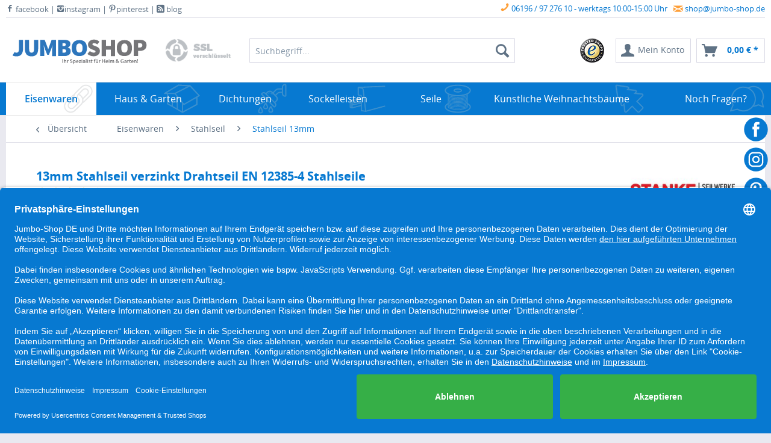

--- FILE ---
content_type: text/html; charset=UTF-8
request_url: https://www.jumbo-shop.de/eisenwaren/stahlseil/stahlseil-13mm/13mm-stahlseil-verzinkt-drahtseil-en-12385-4-stahlseile.html
body_size: 44084
content:
<!DOCTYPE html>
<html class="no-js" lang="de" itemscope="itemscope" itemtype="http://schema.org/WebPage">
<head>
<meta charset="utf-8">
<meta name="facebook-domain-verification" content="etuo499tp2c2w93scsa2avgl5shmij" />
<meta name="author" content="" />
<meta name="robots" content="index,follow" />
<meta name="revisit-after" content="5 days" />
<meta name="keywords" content="Drahtseile, Sie, –, sehr, Stahl, Die, feuerverzinktem, verzinkte, verschiedenen, lange, finden, Lebensdauer, STANKE, Konstruktionen, zeichnen, bewähren, hoch, Stahlseile, eines, entsprechenden" />
<meta name="description" content="Stahlseile ab 1 EUR! Riesige Auswahl günstiger Drahtseile - Stahlseil 1mm bis 16mm Schmelztauchverzinkt, diverse Konstruktionen wählbar - Blitzversand" />
<meta property="og:type" content="product" />
<meta property="og:site_name" content="Jumbo-Shop" />
<meta property="og:url" content="https://www.jumbo-shop.de/eisenwaren/stahlseil/stahlseil-13mm/13mm-stahlseil-verzinkt-drahtseil-en-12385-4-stahlseile.html" />
<meta property="og:title" content="13mm Stahlseil verzinkt Drahtseil EN 12385-4 Stahlseile" />
<meta property="og:description" content="
Geprüfte Qualität:  13mm Drahtseil nach DIN3052 aus Stahl C7 (Mn+Si) - Schmelztauchverzinkt
Konstruktion:   6x37 - Härtegrad: sehr weich - Flexibilität: sehr hoch - Dehnung: sehr hoch - Seilkern (Seele): mit Faserkern..." />
<meta property="og:image" content="https://www.jumbo-shop.de/media/image/9e/e9/45/stahlseil-foto-0158e79fe7bd2b1.jpg" />
<meta property="product:brand" content="STANKE SEILWERKE GROUP" />
<meta property="product:price" content="12,89" />
<meta property="product:product_link" content="https://www.jumbo-shop.de/eisenwaren/stahlseil/stahlseil-13mm/13mm-stahlseil-verzinkt-drahtseil-en-12385-4-stahlseile.html" />
<meta name="twitter:card" content="product" />
<meta name="twitter:site" content="Jumbo-Shop" />
<meta name="twitter:title" content="13mm Stahlseil verzinkt Drahtseil EN 12385-4 Stahlseile" />
<meta name="twitter:description" content="
Geprüfte Qualität:  13mm Drahtseil nach DIN3052 aus Stahl C7 (Mn+Si) - Schmelztauchverzinkt
Konstruktion:   6x37 - Härtegrad: sehr weich - Flexibilität: sehr hoch - Dehnung: sehr hoch - Seilkern (Seele): mit Faserkern..." />
<meta name="twitter:image" content="https://www.jumbo-shop.de/media/image/9e/e9/45/stahlseil-foto-0158e79fe7bd2b1.jpg" />
<link rel="alternate" hreflang="pl" href="https://www.jumbo-shop.pl"/>
<meta itemprop="copyrightHolder" content="Jumbo-Shop" />
<meta itemprop="copyrightYear" content="2014" />
<meta itemprop="isFamilyFriendly" content="True" />
<meta itemprop="image" content="https://www.jumbo-shop.de/media/unknown/1a/eb/b5/jumboshop-logo.svg" />
<meta name="viewport" content="width=device-width, initial-scale=1.0">
<meta name="mobile-web-app-capable" content="yes">
<meta name="apple-mobile-web-app-title" content="Jumbo-Shop">
<meta name="apple-mobile-web-app-capable" content="yes">
<meta name="apple-mobile-web-app-status-bar-style" content="black">
<meta property="og:image" content="https://www.jumbo-shop.de/media/image/9e/e9/45/stahlseil-foto-0158e79fe7bd2b1.jpg">
<meta name="apple-mobile-web-app-status-bar-style" content="none">
<link rel="apple-touch-icon-precomposed" href="/themes/Frontend/Jumbo/frontend/_public/src/img/apple-touch-icon-precomposed.png">
<link rel="shortcut icon" href="/themes/Frontend/Jumbo/frontend/_public/src/img/favicon.ico">
<meta name="msapplication-navbutton-color" content="" />
<meta name="application-name" content="Jumbo-Shop" />
<meta name="msapplication-starturl" content="https://www.jumbo-shop.de/" />
<meta name="msapplication-window" content="width=1024;height=768" />
<meta name="msapplication-TileImage" content="/themes/Frontend/Jumbo/frontend/_public/src/img/win-tile-image.png">
<meta name="msapplication-TileColor" content="">
<meta name="theme-color" content="" />
<link rel="canonical" href="https://www.jumbo-shop.de/eisenwaren/stahlseil/stahlseil-13mm/13mm-stahlseil-verzinkt-drahtseil-en-12385-4-stahlseile.html"/>
<title itemprop="name">
13mm Stahlseil DIN3052 | Jumbo-Shop</title>
<link href="/web/cache/1739214634_11b48c8bb2a5df4b30211bf9ceb2551f.css" media="all" rel="stylesheet" type="text/css" />
<style>
.content--product-reviews .alert { display:none !important; }
</style>
<script src="/themes/Frontend/Jumbo/frontend/_public/src/js/vendors/modernizr/modernizr.custom.35977.js"></script>
<script>
</script>
</head>
<body class="is--ctl-detail is--act-index">
<div data-paypalUnifiedMetaDataContainer="true" data-paypalUnifiedRestoreOrderNumberUrl="https://www.jumbo-shop.de/widgets/PaypalUnifiedOrderNumber/restoreOrderNumber" class="is--hidden">
</div>
<div class="sticky-social-right">
<a target="_blank" href="https://www.facebook.com/jumboshopde/" class="social-icon facebook" rel="nofollow">
</a>
<a target="_blank" href="https://www.instagram.com/jumboshop_de/" class="social-icon instagram" rel="nofollow">
</a>
<a target="_blank" href="https://www.pinterest.de/jumboshop_de/" class="social-icon pinterest" rel="nofollow">
</a>
</div>
<div class="page-wrap">
<noscript>
<iframe src="https://www.googletagmanager.com/ns.html?id=GTM-T42NX7T" height="0" width="0" style="display:none;visibility:hidden"></iframe>
</noscript>
<noscript class="noscript-main">
<div class="alert is--warning">
<div class="alert--icon">
<i class="icon--element icon--warning"></i>
</div>
<div class="alert--content">
Um Jumbo-Shop in vollem Umfang nutzen zu k&ouml;nnen, empfehlen wir Ihnen Javascript in Ihrem Browser zu aktiveren.
</div>
</div>
</noscript>
<header class="header-main">
<div class="top-bar">
<div class="container block-group block-line">
<div class="social-left"><a href="https://www.facebook.com/jumboshopde/" target="_blank" rel="nofollow"><i class="icon--facebook"></i> facebook</a> |
<a href="https://www.instagram.com/jumboshop_de/" target="_blank" rel="nofollow"><i class="icon--instagram"></i>instagram</a> |
<a href="https://www.pinterest.de/jumboshop_de/" target="_blank" rel="nofollow"><i class="icon--pinterest"></i>pinterest</a> |
<a href="https://www.jumbo-shop.de/blog/" target="_blank"><i class="icon--feed"></i> blog</a></div> <div class="call-right"><i class="icon--phone"></i> 06196 / 97 276 10 - werktags 10:00-15:00 Uhr<i class="icon--mail"></i> shop@jumbo-shop.de</div>
<nav class="top-bar--navigation block">

    



    

<div class="navigation--entry entry--compare is--hidden" aria-haspopup="true" data-drop-down-menu="true">
    

</div>
</nav>
</div>
</div>
<div class="container header--navigation">
<div class="logo-main block-group" role="banner">
<div class="logo--shop block">
<a class="logo--link" href="https://www.jumbo-shop.de/" title="Jumbo-Shop - zur Startseite wechseln">
<picture>
<source srcset="https://www.jumbo-shop.de/media/unknown/1a/eb/b5/jumboshop-logo.svg" media="(min-width: 78.75em)">
<source srcset="https://www.jumbo-shop.de/media/unknown/1a/eb/b5/jumboshop-logo.svg" media="(min-width: 64em)">
<source srcset="https://www.jumbo-shop.de/media/unknown/1a/eb/b5/jumboshop-logo.svg" media="(min-width: 48em)">
<img src="https://www.jumbo-shop.de/media/unknown/1a/eb/b5/jumboshop-logo.svg" srcset="https://www.jumbo-shop.de/media/unknown/1a/eb/b5/jumboshop-logo.svg" alt="Im Angebot von Jumbo-shop.de finden Sie: künstliche Weihnachtsbäume, Dichtungen, Tischbeine und andere Accessoires für Haus und Garten"/>
</picture>
</a>
</div>
<div class="logo--ssl block">
<img src="/themes/Frontend/Jumbo/frontend/_public/src/img/jumbo-shop-ssl.png" srcset="/themes/Frontend/Jumbo/frontend/_public/src/img/jumbo-shop-ssl.png" alt="Jumbo-Shop - zur Startseite wechseln"/>
</div>
</div>
<nav class="shop--navigation block-group">
<ul class="navigation--list block-group">
<li class="navigation--entry entry--menu-left">
<a class="entry--link entry--trigger btn is--icon-left" href="#offcanvas--left" data-offcanvas="true" data-offCanvasSelector=".sidebar-main">
<i class="icon--menu"></i> Menü
</a>
</li>
<li class="navigation--entry entry--search" data-search="true" aria-haspopup="true">
<a class="btn entry--link entry--trigger" href="#show-hide--search" title="Suche anzeigen / schließen">
<i class="icon--search"></i>
<span class="search--display">Suchen</span>
</a>
<form action="/search" method="get" class="main-search--form">
<input type="search" name="sSearch" class="main-search--field" autocomplete="off" autocapitalize="off" placeholder="Suchbegriff..." maxlength="30" />
<button type="submit" class="main-search--button">
<i class="icon--search"></i>
<span class="main-search--text">Suchen</span>
</button>
<div class="form--ajax-loader">&nbsp;</div>
</form>
<div class="main-search--results"></div>
</li>


	<li class="navigation--entry btn--extra" role="menuitem">
		
			<a href="https://www.trustedshops.de/bewertung/info_X5E8ADC11360328FEC33498C6CBD8B1FD.html" target="_blank" title="Jumbo-Shop.de - Trusted Shops" class="btn btn-t is--icon-left entry--link account--link" rel="nofollow">
				<img srcset="/themes/Frontend/Jumbo/frontend/_public/src/img/jumbo-shop-trustedshops.png" alt="Jumbo-Shop.de - Trusted Shops" />

			</a>
		
	</li>



	<li class="navigation--entry entry--account" role="menuitem">
		
			<a href="https://www.jumbo-shop.de/account" title="Mein Konto" class="btn is--icon-left entry--link account--link">
				<i class="icon--account"></i>
				<span class="account--display">
					Mein Konto
				</span>
			</a>
		
	</li>




	<li class="navigation--entry entry--cart" role="menuitem">
		<a class="btn is--icon-left cart--link" href="https://www.jumbo-shop.de/checkout/cart" title="Warenkorb">
			<span class="cart--display">
									Warenkorb
							</span>

            <span class="badge is--primary is--minimal cart--quantity is--hidden">0</span>

			<i class="icon--basket"></i>

			<span class="cart--amount">
				0,00&nbsp;&euro; *
			</span>
		</a>
		<div class="ajax-loader">&nbsp;</div>
	</li>



</ul>
</nav>
<div class="container--ajax-cart" data-collapse-cart="true" data-displayMode="offcanvas"></div>
</div>
</header>
<nav class="navigation-main">
<div class="container" data-menu-scroller="true" data-listSelector=".navigation--list.container" data-viewPortSelector=".navigation--list-wrapper">
<div class="navigation--list-wrapper">
<ul class="navigation--list container" itemscope="itemscope" itemtype="http://schema.org/SiteNavigationElement">
<li class="navigation--entry is--active">
<a class="navigation--link is--active eisenwaren cat10" href="https://www.jumbo-shop.de/eisenwaren/" title="Eisenwaren" itemprop="url">
<span itemprop="name">Eisenwaren</span>
</a>
</li><li class="navigation--entry">
<a class="navigation--link haus cat11" href="https://www.jumbo-shop.de/haus-garten/" title="Haus & Garten" itemprop="url">
<span itemprop="name">Haus & Garten</span>
</a>
</li><li class="navigation--entry">
<a class="navigation--link dichtungen cat40" href="https://www.jumbo-shop.de/dichtungen/" title="Dichtungen" itemprop="url">
<span itemprop="name">Dichtungen</span>
</a>
</li><li class="navigation--entry">
<a class="navigation--link  cat42" href="https://www.jumbo-shop.de/sockelleisten/" title="Sockelleisten" itemprop="url">
<span itemprop="name">Sockelleisten</span>
</a>
</li><li class="navigation--entry">
<a class="navigation--link seile cat14" href="https://www.jumbo-shop.de/seile/" title="Seile" itemprop="url">
<span itemprop="name">Seile</span>
</a>
</li><li class="navigation--entry">
<a class="navigation--link  cat2166" href="https://www.jumbo-shop.de/haus-garten/kuenstlicher-weihnachtsbaum/" title="Künstliche Weihnachtsbäume" itemprop="url">
<span itemprop="name">Künstliche Weihnachtsbäume</span>
</a>
</li><li class="navigation--entry extraItem" role="menuitem"><a class="navigation--link" href="#" itemprop="url"><span itemprop="name">Noch Fragen?</span></a></li>
</ul>
</div>
<div class="advanced-menu advanced-menu-plus" data-advanced-menu="true" data-hoverDelay="400">
<div class="menu--container">
<div class="button-container">
<a href="https://www.jumbo-shop.de/eisenwaren/" class="button--category" title="Zur Kategorie  Eisenwaren">
<i class="icon--arrow-right"></i>
Zur Kategorie  Eisenwaren
</a>
<span class="button--close">
<i class="icon--cross"></i>
</span>
</div>
<div class="content--wrapper has--content has--teaser">
<ul class="menu--list menu--level-0 columns--3" style="width: 75%;">
<li class="menu--list-item item--level-0">
<a data-cat="19" href="https://www.jumbo-shop.de/eisenwaren/stahlseil/" class="menu--list-item-link  cat19" title="Stahlseil">Stahlseil</a>
<ul class="menu--list menu--level-1 columns--3">
<li class="menu--list-item item--level-1">
<a data-cat="31" href="https://www.jumbo-shop.de/eisenwaren/stahlseil/edelstahlseil/" class="menu--list-item-link  cat31" title="Edelstahlseil">Edelstahlseil</a>
</li>
<li class="menu--list-item item--level-1">
<a data-cat="20" href="https://www.jumbo-shop.de/eisenwaren/stahlseil/pvc-ummantelt/" class="menu--list-item-link  cat20" title="PVC ummantelt">PVC ummantelt</a>
</li>
<li class="menu--list-item item--level-1">
<a data-cat="825" href="https://www.jumbo-shop.de/eisenwaren/stahlseil/rankhilfe-seilsystem/" class="menu--list-item-link  cat825" title="Rankhilfe Seilsystem">Rankhilfe Seilsystem</a>
</li>
<li class="menu--list-item item--level-1">
<a data-cat="862" href="https://www.jumbo-shop.de/eisenwaren/stahlseil/rankhilfe-seilsystem-edelstahl/" class="menu--list-item-link cat862" title="Rankhilfe Seilsystem Edelstahl">Rankhilfe Seilsystem Edelstahl</a>
</li>
<li class="menu--list-item item--level-1">
<a data-cat="838" href="https://www.jumbo-shop.de/eisenwaren/stahlseil/stahlseil-mit-oesen-anschlagseil/" class="menu--list-item-link  cat838" title="Stahlseil mit Ösen (Anschlagseil)">Stahlseil mit Ösen (Anschlagseil)</a>
</li>
<li class="menu--list-item item--level-1">
<a href="https://www.jumbo-shop.de/eisenwaren/stahlseil/" class="menu--list-item-link more" title="Zur Kategorie  Stahlseil">
Alle anzeigen
<i class="icon--arrow-right"></i>
</a>
</li>
</ul>
</li>
<li class="menu--list-item item--level-0">
<a data-cat="23" href="https://www.jumbo-shop.de/eisenwaren/stahlketten/" class="menu--list-item-link  cat23" title="Stahlketten">Stahlketten</a>
<ul class="menu--list menu--level-1 columns--3">
<li class="menu--list-item item--level-1">
<a data-cat="109" href="https://www.jumbo-shop.de/eisenwaren/stahlketten/kurzgliedrig/" class="menu--list-item-link  cat109" title="kurzgliedrig">kurzgliedrig</a>
</li>
<li class="menu--list-item item--level-1">
<a data-cat="110" href="https://www.jumbo-shop.de/eisenwaren/stahlketten/langgliedrig/" class="menu--list-item-link  cat110" title="langgliedrig">langgliedrig</a>
</li>
<li class="menu--list-item item--level-1">
<a data-cat="111" href="https://www.jumbo-shop.de/eisenwaren/stahlketten/2mm-stahlkette/" class="menu--list-item-link cat111" title="2mm Stahlkette">2mm Stahlkette</a>
</li>
<li class="menu--list-item item--level-1">
<a data-cat="112" href="https://www.jumbo-shop.de/eisenwaren/stahlketten/3mm-stahlkette/" class="menu--list-item-link cat112" title="3mm Stahlkette">3mm Stahlkette</a>
</li>
<li class="menu--list-item item--level-1">
<a data-cat="113" href="https://www.jumbo-shop.de/eisenwaren/stahlketten/4mm-stahlkette/" class="menu--list-item-link cat113" title="4mm Stahlkette">4mm Stahlkette</a>
</li>
<li class="menu--list-item item--level-1">
<a href="https://www.jumbo-shop.de/eisenwaren/stahlketten/" class="menu--list-item-link more" title="Zur Kategorie  Stahlketten">
Alle anzeigen
<i class="icon--arrow-right"></i>
</a>
</li>
</ul>
</li>
<li class="menu--list-item item--level-0">
<a data-cat="823" href="https://www.jumbo-shop.de/eisenwaren/anschlagmittel/" class="menu--list-item-link  cat823" title="Anschlagmittel">Anschlagmittel</a>
<ul class="menu--list menu--level-1 columns--3">
<li class="menu--list-item item--level-1">
<a data-cat="17" href="https://www.jumbo-shop.de/eisenwaren/anschlagmittel/gueteklasse-8/" class="menu--list-item-link  cat17" title="Güteklasse 8">Güteklasse 8</a>
</li>
<li class="menu--list-item item--level-1">
<a data-cat="18" href="https://www.jumbo-shop.de/eisenwaren/anschlagmittel/gueteklasse-10/" class="menu--list-item-link  cat18" title="Güteklasse 10">Güteklasse 10</a>
</li>
<li class="menu--list-item item--level-1">
<a data-cat="53" href="https://www.jumbo-shop.de/eisenwaren/anschlagmittel/anschlagketten/" class="menu--list-item-link  cat53" title="Anschlagketten">Anschlagketten</a>
</li>
<li class="menu--list-item item--level-1">
<a data-cat="55" href="https://www.jumbo-shop.de/eisenwaren/anschlagmittel/verbindungsglieder/" class="menu--list-item-link  cat55" title="Verbindungsglieder">Verbindungsglieder</a>
</li>
<li class="menu--list-item item--level-1">
<a data-cat="54" href="https://www.jumbo-shop.de/eisenwaren/anschlagmittel/lasthaken/" class="menu--list-item-link  cat54" title="Lasthaken">Lasthaken</a>
</li>
<li class="menu--list-item item--level-1">
<a href="https://www.jumbo-shop.de/eisenwaren/anschlagmittel/" class="menu--list-item-link more" title="Zur Kategorie  Anschlagmittel">
Alle anzeigen
<i class="icon--arrow-right"></i>
</a>
</li>
</ul>
</li>
<li class="menu--list-item item--level-0">
<a data-cat="27" href="https://www.jumbo-shop.de/eisenwaren/schaekel/" class="menu--list-item-link  cat27" title="Schäkel">Schäkel</a>
</li>
<li class="menu--list-item item--level-0">
<a data-cat="22" href="https://www.jumbo-shop.de/eisenwaren/kauschen/" class="menu--list-item-link  cat22" title="Kauschen">Kauschen</a>
</li>
<li class="menu--list-item item--level-0">
<a data-cat="28" href="https://www.jumbo-shop.de/eisenwaren/haken/" class="menu--list-item-link  cat28" title="Haken">Haken</a>
<ul class="menu--list menu--level-1 columns--3">
<li class="menu--list-item item--level-1">
<a data-cat="29" href="https://www.jumbo-shop.de/eisenwaren/haken/karabinerhaken/" class="menu--list-item-link  cat29" title="Karabinerhaken">Karabinerhaken</a>
</li>
<li class="menu--list-item item--level-1">
<a data-cat="895" href="https://www.jumbo-shop.de/eisenwaren/haken/gabelkopfhaken/" class="menu--list-item-link  cat895" title="Gabelkopfhaken">Gabelkopfhaken</a>
</li>
<li class="menu--list-item item--level-1">
<a data-cat="896" href="https://www.jumbo-shop.de/eisenwaren/haken/parallelhaken/" class="menu--list-item-link  cat896" title="Parallelhaken">Parallelhaken</a>
</li>
<li class="menu--list-item item--level-1">
<a data-cat="897" href="https://www.jumbo-shop.de/eisenwaren/haken/sicherheitshaken/" class="menu--list-item-link  cat897" title="Sicherheitshaken">Sicherheitshaken</a>
</li>
<li class="menu--list-item item--level-1">
<a data-cat="898" href="https://www.jumbo-shop.de/eisenwaren/haken/schlitzhaken/" class="menu--list-item-link  cat898" title="Schlitzhaken">Schlitzhaken</a>
</li>
</ul>
</li>
<li class="menu--list-item item--level-0">
<a data-cat="21" href="https://www.jumbo-shop.de/eisenwaren/seilklemmen/" class="menu--list-item-link  cat21" title="Seilklemmen">Seilklemmen</a>
<ul class="menu--list menu--level-1 columns--3">
<li class="menu--list-item item--level-1">
<a data-cat="500" href="https://www.jumbo-shop.de/eisenwaren/seilklemmen/seilklemmen-edelstahl/" class="menu--list-item-link  cat500" title="Seilklemmen Edelstahl">Seilklemmen Edelstahl</a>
</li>
<li class="menu--list-item item--level-1">
<a data-cat="82" href="https://www.jumbo-shop.de/eisenwaren/seilklemmen/buegel-klemmen/" class="menu--list-item-link  cat82" title="Bügel Klemmen">Bügel Klemmen</a>
</li>
<li class="menu--list-item item--level-1">
<a data-cat="85" href="https://www.jumbo-shop.de/eisenwaren/seilklemmen/pressklemmen/" class="menu--list-item-link  cat85" title="Pressklemmen">Pressklemmen</a>
</li>
<li class="menu--list-item item--level-1">
<a data-cat="83" href="https://www.jumbo-shop.de/eisenwaren/seilklemmen/simplex-klemmen/" class="menu--list-item-link  cat83" title="Simplex Klemmen">Simplex Klemmen</a>
</li>
<li class="menu--list-item item--level-1">
<a data-cat="84" href="https://www.jumbo-shop.de/eisenwaren/seilklemmen/duplex-klemmen/" class="menu--list-item-link  cat84" title="Duplex Klemmen">Duplex Klemmen</a>
</li>
</ul>
</li>
<li class="menu--list-item item--level-0">
<a data-cat="16" href="https://www.jumbo-shop.de/eisenwaren/seilrollen/" class="menu--list-item-link  cat16" title="Seilrollen">Seilrollen</a>
</li>
<li class="menu--list-item item--level-0">
<a data-cat="30" href="https://www.jumbo-shop.de/eisenwaren/ankerbolzen/" class="menu--list-item-link  cat30" title="Ankerbolzen">Ankerbolzen</a>
<ul class="menu--list menu--level-1 columns--3">
<li class="menu--list-item item--level-1">
<a data-cat="330" href="https://www.jumbo-shop.de/eisenwaren/ankerbolzen/ankerbolzen-m6/" class="menu--list-item-link  cat330" title="Ankerbolzen M6">Ankerbolzen M6</a>
</li>
<li class="menu--list-item item--level-1">
<a data-cat="331" href="https://www.jumbo-shop.de/eisenwaren/ankerbolzen/ankerbolzen-m8/" class="menu--list-item-link  cat331" title="Ankerbolzen M8">Ankerbolzen M8</a>
</li>
<li class="menu--list-item item--level-1">
<a data-cat="332" href="https://www.jumbo-shop.de/eisenwaren/ankerbolzen/ankerbolzen-m10/" class="menu--list-item-link  cat332" title="Ankerbolzen M10">Ankerbolzen M10</a>
</li>
<li class="menu--list-item item--level-1">
<a data-cat="333" href="https://www.jumbo-shop.de/eisenwaren/ankerbolzen/ankerbolzen-m12/" class="menu--list-item-link  cat333" title="Ankerbolzen M12">Ankerbolzen M12</a>
</li>
<li class="menu--list-item item--level-1">
<a data-cat="334" href="https://www.jumbo-shop.de/eisenwaren/ankerbolzen/ankerbolzen-m16/" class="menu--list-item-link  cat334" title="Ankerbolzen M16">Ankerbolzen M16</a>
</li>
<li class="menu--list-item item--level-1">
<a href="https://www.jumbo-shop.de/eisenwaren/ankerbolzen/" class="menu--list-item-link more" title="Zur Kategorie  Ankerbolzen">
Alle anzeigen
<i class="icon--arrow-right"></i>
</a>
</li>
</ul>
</li>
<li class="menu--list-item item--level-0">
<a data-cat="25" href="https://www.jumbo-shop.de/eisenwaren/drahtseilspanner/" class="menu--list-item-link  cat25" title="Drahtseilspanner">Drahtseilspanner</a>
<ul class="menu--list menu--level-1 columns--3">
<li class="menu--list-item item--level-1">
<a data-cat="118" href="https://www.jumbo-shop.de/eisenwaren/drahtseilspanner/drahtseilspanner-oese-oese/" class="menu--list-item-link  cat118" title="Drahtseilspanner Öse-Öse">Drahtseilspanner Öse-Öse</a>
</li>
<li class="menu--list-item item--level-1">
<a data-cat="119" href="https://www.jumbo-shop.de/eisenwaren/drahtseilspanner/drahtseilspanner-haken-haken/" class="menu--list-item-link  cat119" title="Drahtseilspanner Haken-Haken">Drahtseilspanner Haken-Haken</a>
</li>
<li class="menu--list-item item--level-1">
<a data-cat="120" href="https://www.jumbo-shop.de/eisenwaren/drahtseilspanner/drahtseilspanner-oese-haken/" class="menu--list-item-link  cat120" title="Drahtseilspanner Öse-Haken">Drahtseilspanner Öse-Haken</a>
</li>
</ul>
</li>
<li class="menu--list-item item--level-0">
<a data-cat="26" href="https://www.jumbo-shop.de/eisenwaren/schrauben-muttern/" class="menu--list-item-link  cat26" title="Schrauben &amp; Muttern">Schrauben & Muttern</a>
</li>
</ul>
<div class="menu--delimiter" style="right: 25%;"></div>
<div class="menu--teaser" style="width: 25%;">
<div id="teaser10" class="teaser--slide main eisenwaren cat3 cat10">
<a href="https://www.jumbo-shop.de/eisenwaren/" title="Zur Kategorie  Eisenwaren" class="teaser--image" style="background-image: url(https://www.jumbo-shop.de/media/image/f7/00/47/Kategorie-Eisenwaren591aa93860af3.jpg);"></a>
<div class="teaser--headline">Eisenwaren - vom Stahlseil bis zum Karabinerhaken</div>
<div class="teaser--text">
Vom Stahlseil bis zum Karabinerhaken - in unserem Onlineshop finden Sie eine riesige Auswahl an hochwertigen, genormten Eisenwaren - sowohl für private, als auch für gewerbliche Zwecke.
Eisenwaren für Ihr Bauprojekt
Mit unserer breiten...
<a class="teaser--text-link" href="https://www.jumbo-shop.de/eisenwaren/" title="mehr erfahren">
mehr erfahren
</a>
</div>
</div>
<div id="teaser19" class="teaser--slide eisenwaren cat10 cat19">
<div class="teaser--headline">Das Stahlseil - der zuverlässige Helfer bei vielen Bauprojekten</div>
<div class="teaser--text">
Unsere Stahlseile sind nach DIN&nbsp;zertifiziert und aus Stahl C7 (Mn+Si) sowie schmelztauchverzinkt. Verwendung finden die zur Förder- und Hebetechnik gehörenden verzinkten Stahlseile vor allem auf Schiffen, als Abschleppseil, bei der...
</div>
</div>
<div id="teaser31" class="teaser--slide eisenwaren cat19 cat31">
<div class="teaser--headline">Das Edelstahlseil - die robuste und rostfreie Alternative</div>
<div class="teaser--text">
Edelstahlseile eignen sich für das Tragen von hohen Lasten und sind in der&nbsp;Förder- und Hebetechnik unverzichtbar. Verwendung finden Sie auf Schiffen, bei der Sicherung von Transporten, im Brückenbau oder im Ingenieurbau, kurz gesagt: Überall...
</div>
</div>
<div id="teaser20" class="teaser--slide eisenwaren cat19 cat20">
<div class="teaser--headline">Drahtseile PVC ummantelt</div>
<div class="teaser--text">
Unsere Drahtseile, ummantelt mit transparentem PVC, bestehen aus Stahl C7 (Mn+Si) und sind galvanisch verzinkt.
Erhältlich in den Stärken 1mm, 2mm, 3mm, 4mm, 5mm, 6mm, 8mm, 10mm, 12mm, 13mm, 14mm und 16mm. Verfügbare Längen sind 5m, 10m, 15m,...
</div>
</div>
<div id="teaser825" class="teaser--slide eisenwaren cat19 cat825">
<div class="teaser--headline">Rankhilfe Seilsystem für eine professionelle Fassadenbegrünung</div>
<div class="teaser--text">
Für eine stilvolle Fassadenbegrünung brauchte es bisher stets ein Rankgitter! Besonders Kletterpflanzen benötigen eine Form der Rankhilfe. Weil Rankgitter aus Metall aber kostspielig sind, greifen viele Hausbesitzer und Hobbygärtner inzwischen...
</div>
</div>
<div id="teaser862" class="teaser--slide eisenwaren cat19 cat862">
<div class="teaser--headline">Rankhilfe Seilsystem Edelstahl</div>
</div>
<div id="teaser838" class="teaser--slide eisenwaren cat19 cat838">
<div class="teaser--headline">Das Stahlseil mit Ösen als Anschlagseil oder Windenseil</div>
<div class="teaser--text">
Endlich sind auch ab Werk konfektionierte Stahlseile mit Ösen bei uns im Shop als Anschlagseil erhältlich! &nbsp;
Der Begriff „Flämisches Auge“ oder auch „Seilauge“ beschreibt die Konfektion ziemlich passend. Ein flämisches Auge ist ein...
</div>
</div>
<div id="teaser64" class="teaser--slide eisenwaren cat19 cat64">
<div class="teaser--headline">Drahtseil 1mm</div>
<div class="teaser--text">
&Uuml;bersicht &uuml;ber alle Drahtseile der St&auml;rke 1mm
</div>
</div>
<div id="teaser66" class="teaser--slide eisenwaren cat19 cat66">
<div class="teaser--headline">Drahtseil 2mm</div>
<div class="teaser--text">
&Uuml;bersicht &uuml;ber alle Drahtseile der St&auml;rke 2mm
</div>
</div>
<div id="teaser68" class="teaser--slide eisenwaren cat19 cat68">
<div class="teaser--headline">Drahtseil 4mm</div>
<div class="teaser--text">
&Uuml;bersicht &uuml;ber alle Drahtseile der St&auml;rke 4mm
</div>
</div>
<div id="teaser70" class="teaser--slide eisenwaren cat19 cat70">
<div class="teaser--headline">Drahtseil 6mm</div>
<div class="teaser--text">
&Uuml;bersicht &uuml;ber alle Drahtseile der St&auml;rke 6mm
</div>
</div>
<div id="teaser72" class="teaser--slide eisenwaren cat19 cat72">
<div class="teaser--headline">Drahtseil 10mm</div>
<div class="teaser--text">
&Uuml;bersicht &uuml;ber alle Drahtseile der St&auml;rke 10mm
</div>
</div>
<div id="teaser73" class="teaser--slide eisenwaren cat19 cat73">
<div class="teaser--headline">Drahtseil 12mm</div>
<div class="teaser--text">
&Uuml;bersicht &uuml;ber alle Drahtseile der St&auml;rke 12mm
</div>
</div>
<div id="teaser74" class="teaser--slide eisenwaren cat19 cat74">
<div class="teaser--headline">Drahtseil 13mm</div>
<div class="teaser--text">
&Uuml;bersicht &uuml;ber alle Drahtseile der St&auml;rke 13mm
</div>
</div>
<div id="teaser75" class="teaser--slide eisenwaren cat19 cat75">
<div class="teaser--headline">Drahtseil 14mm</div>
<div class="teaser--text">
&Uuml;bersicht &uuml;ber alle Drahtseile der St&auml;rke 14mm
</div>
</div>
<div id="teaser76" class="teaser--slide eisenwaren cat19 cat76">
<div class="teaser--headline">Drahtseil 16mm</div>
<div class="teaser--text">
&Uuml;bersicht &uuml;ber alle Drahtseile der St&auml;rke 16mm
</div>
</div>
<div id="teaser23" class="teaser--slide eisenwaren cat10 cat23">
<div class="teaser--headline">Hochwertige Stahlketten, Rundstahlketten - kostengünstig bei Jumbo-Shop!</div>
<div class="teaser--text">
Stahlketten werden vor allem in der Transportbranche und im Forst eingesetzt, man spricht daher manchmal auch von Forstketten. Alle Ketten, die eine Verbindung zwischen Tragmittel und der zu befördernen Last herstellen, sind ausnahmlos aus Stahl...
</div>
</div>
<div id="teaser109" class="teaser--slide eisenwaren cat23 cat109">
<div class="teaser--headline">kurzgliedrig</div>
<div class="teaser--text">
Übersicht unserer Stahlketten langgliedrig, alle aus Stahl C15 und galvanisch verzinkt.
Erhältlich in den Stärken 2mm, 3mm, 4mm, 5mm, 6mm und 8mm.
&nbsp;
</div>
</div>
<div id="teaser110" class="teaser--slide eisenwaren cat23 cat110">
<div class="teaser--headline">langgliedrig</div>
<div class="teaser--text">
Übersicht unserer Stahlketten langgliedrig, alle aus Stahl C15 und galvanisch verzinkt.
Erhältlich in den Stärken 2mm, 3mm, 4mm, 5mm, 6mm und 8mm.
&nbsp;
&nbsp;
</div>
</div>
<div id="teaser111" class="teaser--slide eisenwaren cat23 cat111">
<div class="teaser--headline">2mm Stahlkette</div>
<div class="teaser--text">
Stahlketten 2mm erh&auml;ltlich auch in den St&auml;rken 3mm, 4mm, 5mm, 6mm, 8mm und 10mm.
Nur einmal Versandkosten, egal wieviel Meter Sie nehmen.
</div>
</div>
<div id="teaser112" class="teaser--slide eisenwaren cat23 cat112">
<div class="teaser--headline">3mm Stahlkette</div>
<div class="teaser--text">
Stahlketten 3mm erh&auml;ltlich auch in den St&auml;rken 2mm, 4mm, 5mm, 6mm, 8mm und 10mm.
Nur einmal Versandkosten, egal wieviel Meter Sie nehmen.
</div>
</div>
<div id="teaser113" class="teaser--slide eisenwaren cat23 cat113">
<div class="teaser--headline">4mm Stahlkette</div>
<div class="teaser--text">
Stahlketten 4mm erh&auml;ltlich auch in den St&auml;rken 2mm, 3mm, 5mm, 6mm, 8mm und 10mm
Nur einmal Versandkosten, egal wieviel Meter Sie nehmen.
</div>
</div>
<div id="teaser114" class="teaser--slide eisenwaren cat23 cat114">
<div class="teaser--headline">5mm Stahlkette</div>
<div class="teaser--text">
Stahlketten 5mm erh&auml;ltlich auch in den St&auml;rken 2mm, 3mm, 4mm, 6mm, 8mm und 10mm
Nur einmal Versandkosten, egal wieviel Meter Sie nehmen.
</div>
</div>
<div id="teaser115" class="teaser--slide eisenwaren cat23 cat115">
<div class="teaser--headline">6mm Stahlkette</div>
<div class="teaser--text">
Stahlketten 6mm erh&auml;ltlich auch in den St&auml;rken 2mm, 3mm, 4mm, 5mm 8mm und 10mm
Nur einmal Versandkosten, egal wieviel Meter Sie nehmen.
</div>
</div>
<div id="teaser116" class="teaser--slide eisenwaren cat23 cat116">
<div class="teaser--headline">8mm Stahlkette</div>
<div class="teaser--text">
Stahlketten 8mm erh&auml;ltlich auch in den St&auml;rken 2mm, 3mm, 4mm, 5mm, 6mm und 10mm.
Nur einmal Versandkosten, egal wieviel Meter Sie nehmen.
</div>
</div>
<div id="teaser117" class="teaser--slide eisenwaren cat23 cat117">
<div class="teaser--headline">10mm Stahlkette</div>
<div class="teaser--text">
Stahlketten 10mm erh&auml;ltlich auch in den St&auml;rken 2mm, 3mm, 4mm, 5mm, 6mm und 8mm.
Nur einmal Versandkosten, egal wieviel Meter Sie nehmen.
</div>
</div>
<div id="teaser823" class="teaser--slide eisenwaren cat10 cat823">
<div class="teaser--headline">Anschlagmittel</div>
<div class="teaser--text">
Alle unsere Eisenwaren der Güteklasse 8 auf einen Blick! Mithilfe der Navigation können Sie Ihre Suche spezifizieren!
Stahlketten als Anschlagketten
Genießen Sie unsere Riesenauswahl an unterschiedlichen Ketten. Unsere Anschlagketten und...
</div>
</div>
<div id="teaser17" class="teaser--slide eisenwaren cat823 cat17">
<div class="teaser--headline">Güteklasse 8</div>
<div class="teaser--text">
Alle unsere Eisenwaren der Güteklasse 8 auf einen Blick! Mithilfe der Navigation können Sie Ihre Suche spezifizieren!
Stahlketten als Anschlagketten
Genießen Sie unsere Riesenauswahl an unterschiedlichen Ketten. Unsere Anschlagketten und...
</div>
</div>
<div id="teaser18" class="teaser--slide eisenwaren cat823 cat18">
<div class="teaser--headline">Güteklasse 10</div>
<div class="teaser--text">
Alle unsere Eisenwaren der Güteklasse 10 auf einen Blick! Mithilfe der Navigation können Sie Ihre Suche spezifizieren!
</div>
</div>
<div id="teaser53" class="teaser--slide eisenwaren cat823 cat53">
<div class="teaser--headline">Anschlagketten</div>
<div class="teaser--text">
Neben unsere großen Auswahl an Anschlagmitteln führen wir selbstverständlich auch ein großes Sortiment an hochfesten Anschlagketten mit hoher Tragfähigkeit zum Heben schwerer Lasten. Dabei können Sie natürlich aus verschiedenen Stärken wählen!...
</div>
</div>
<div id="teaser55" class="teaser--slide eisenwaren cat823 cat55">
<div class="teaser--headline">Verbindungsglieder</div>
<div class="teaser--text">
Auf der Suche nach Kupllungsgliedern? Wir führen Verbindungsglieder, sowohl einfach als auch zweifach, aus Stahl 20CrNiMo mit CE-Kennzeichnung - rot pulverbeschichtet und zertifiziert. Unsere Kupplungsglieder haben eine Bruchlast von bis zu 31,4...
</div>
</div>
<div id="teaser54" class="teaser--slide eisenwaren cat823 cat54">
<div class="teaser--headline">Lasthaken</div>
<div class="teaser--text">
Lashaken gehören zu den gebräuchlichsten und wichtigsten Bauelementen der Zurr- und Hebtechnik sowie im allgemeinen Transportwesen. Oftmals werden sie mit Anschlagketten beschlagen. Passend zu unseren Lasthaken finden Sie bei uns auch passendes...
</div>
</div>
<div id="teaser56" class="teaser--slide eisenwaren cat823 cat56">
<div class="teaser--headline">Aufhängeglieder</div>
<div class="teaser--text">
Hier finden Sie alle Aufhängeglieder der Güteklasse 8 - sowohl als Einzelglied 1-Strang als auch als Gehänge 2-Strang erhältlich!
</div>
</div>
<div id="teaser359" class="teaser--slide eisenwaren cat823 cat359">
<div class="teaser--headline">Verkürzungsklaue</div>
</div>
<div id="teaser58" class="teaser--slide eisenwaren cat823 cat58">
<div class="teaser--headline">Seilgleitbügel</div>
<div class="teaser--text">
Der Seilgleitbügel, auch Gleitschuh genannt, wurde für Seile bis 16mm entwickelt.  Er verfügt über eine Einhängeöse für Ketten bis zu 8mm. Geschmiedeter Stahl der Sondergüte gewährleistet eine besonders lange Haltbarkeit
</div>
</div>
<div id="teaser57" class="teaser--slide eisenwaren cat823 cat57">
<div class="teaser--headline">Schäkel kaufen</div>
<div class="teaser--text">
Auch unsere hochwertigen Schäkel sind aus Stahl 20CrNiMo mit CE-Kennzeichnung und rot pulverbeschichtet.
Wir führen Schäkel in den Stärken 8mm, 10mm, 13mm und 16mm (max. Bruchlast: 31.400 Kg)
</div>
</div>
<div id="teaser416" class="teaser--slide eisenwaren cat823 cat416">
<div class="teaser--headline">Umlenkrolle mit Seil</div>
</div>
<div id="teaser27" class="teaser--slide eisenwaren cat10 cat27">
<div class="teaser--headline">Schäkel kaufen</div>
<div class="teaser--text">
Wenn es um den Transport schwerer Lasten geht, gehören Schäkel zu den elementarsten Anschlagmitteln in der Hebetchnik. Dabei unterscheiden sich Schäkel in Sachen Form, Wekrstoff und Tragkraft teils rapide voneinander.&nbsp;
Jumbo-Shop bietet...
</div>
</div>
<div id="teaser22" class="teaser--slide eisenwaren cat10 cat22">
<div class="teaser--headline">Kauschen</div>
<div class="teaser--text">
Kauschen werden als Verstärung eines Stahlseilauges vor allem beim Segeln und im Transportbereich genutzt. Durch die Kausche kann sich das Stahlseil nicht mehr so stark biegen, ein möglicher Seilbruch wird verhindert. Auch die Abnutzung von...
</div>
</div>
<div id="teaser28" class="teaser--slide eisenwaren cat10 cat28">
<div class="teaser--headline">Haken</div>
<div class="teaser--text">
Vom einfachen Karabiner bis zum Gabelkopfhaken mit ordentlich Tragkraft - Unser Sortiment umfasst Haken für beinahe jeden Gebrauch!
Karabinerhaken
Da wären natürlich die Karabinerhaken, die für alltägliche Befestigungen kleinerer Gegenstände...
</div>
</div>
<div id="teaser29" class="teaser--slide eisenwaren cat28 cat29">
<div class="teaser--headline">Karabinerhaken günstig kaufen</div>
<div class="teaser--text">
Karabinerhaken sind praktische Verschlusshaken, die zur Befestigung an Ösen und Schlaufen dienen . Bei uns finden Sie eine Vielfalt an verschiedenen Karabinerhaken unterschiedlichster Größe, die äußerst vielseitig genutzt werden können.
Wofür...
</div>
</div>
<div id="teaser895" class="teaser--slide eisenwaren cat28 cat895">
<div class="teaser--headline">Gabelkopfhaken</div>
</div>
<div id="teaser896" class="teaser--slide eisenwaren cat28 cat896">
<div class="teaser--headline">Parallelhaken</div>
</div>
<div id="teaser897" class="teaser--slide eisenwaren cat28 cat897">
<div class="teaser--headline">Sicherheitshaken</div>
</div>
<div id="teaser898" class="teaser--slide eisenwaren cat28 cat898">
<div class="teaser--headline">Schlitzhaken</div>
</div>
<div id="teaser21" class="teaser--slide eisenwaren cat10 cat21">
<div class="teaser--headline">Seilklemmen jetzt günstig online bestellen</div>
<div class="teaser--text">
Hier finden Sie Seilklemmen aller Art zum Verbinden, Halten und Pressen von Seilendverbindungen. Mithilfe unserer Drahtseile und Kauschen können Schlaufen gebildet oder es kann eine Verlängerung des Drahtseils herbeigeführt werden (s. Montagebild...
</div>
</div>
<div id="teaser500" class="teaser--slide eisenwaren cat21 cat500">
<div class="teaser--headline">Edelstahl Seilklemmen günstig bestellen</div>
<div class="teaser--text">
Hier finden Sie Edelstahl&nbsp;Seilklemmen aller Art zum Verbinden, Halten und Pressen von Seilendverbindungen. Mithilfe unserer Stahlseile und Kauschen können Schlaufen gebildet oder es kann eine Verlängerung des Drahtseils herbeigeführt werden...
</div>
</div>
<div id="teaser82" class="teaser--slide eisenwaren cat21 cat82">
<div class="teaser--headline">Bügel Klemmen</div>
<div class="teaser--text">
Geprüfte Qualität, aus Stahl C15, galvanisch verzinkt.
Bügel Klemmen erhältlich in den Stärken 2mm, 3mm, 4mm, 5mm, 6mm, 8mm, 10mm, 12mm, 13mm, 14mm und 16mm.
</div>
</div>
<div id="teaser85" class="teaser--slide eisenwaren cat21 cat85">
<div class="teaser--headline">Pressklemmen</div>
<div class="teaser--text">
Geprüfte Qualität, aus Stahl C15, galvanisch verzinkt.
Pressklemmen erhältlich in den Stärken 1mm, 1,5mm,&nbsp; 2mm, 3mm, 4mm, 5mm, 6mm, 8mm, 10mm und 14mm.
</div>
</div>
<div id="teaser83" class="teaser--slide eisenwaren cat21 cat83">
<div class="teaser--headline">Simplex Klemmen</div>
<div class="teaser--text">
Geprüfte Qualität, aus Stahl C15, galvanisch verzinkt.
Simplex Klemmen erhältlich in den Stärken 2mm, 3mm, 4mm, 5mm, 6mm, 8mm und 10mm.
</div>
</div>
<div id="teaser84" class="teaser--slide eisenwaren cat21 cat84">
<div class="teaser--headline">Duplex Klemmen</div>
<div class="teaser--text">
Geprüfte Qualität, aus Stahl C15, galvanisch verzinkt.
Duplex Klemmen erhältlich in den Stärken 2mm, 4mm, 5mm, 6mm, 8mm und 10mm.
</div>
</div>
<div id="teaser16" class="teaser--slide eisenwaren cat10 cat16">
<div class="teaser--headline">Seilrollen bestellen</div>
<div class="teaser--text">
Übersicht über all unsere Seilrollen aus Stahl C15 vernickelt - Rollen aus Metall oder auch ALUMINIUM verzinkt - Rollen aus Nylon.
Erhältlich in den Ausführungen einfach, zweifach, einfach mit Wirbel und zweifach mit Wirbel
</div>
</div>
<div id="teaser30" class="teaser--slide eisenwaren cat10 cat30">
<div class="teaser--headline">Ankerbolzen</div>
<div class="teaser--text">
Passend zu unserem Eisenwarensortiment führen wir galvanisch verzinkte Ankerbolzen für die Durchsteckmontage.
Unsere Ankerbolzen sind kinderleicht zu befestigen. Es genügen nur wenige Hammerschläge zum Setzen des Bolzens.
Geringe Achs- und...
</div>
</div>
<div id="teaser330" class="teaser--slide eisenwaren cat30 cat330">
<div class="teaser--headline">Ankerbolzen M6</div>
</div>
<div id="teaser331" class="teaser--slide eisenwaren cat30 cat331">
<div class="teaser--headline">Ankerbolzen M8</div>
</div>
<div id="teaser332" class="teaser--slide eisenwaren cat30 cat332">
<div class="teaser--headline">Ankerbolzen M10</div>
</div>
<div id="teaser333" class="teaser--slide eisenwaren cat30 cat333">
<div class="teaser--headline">Ankerbolzen M12</div>
</div>
<div id="teaser334" class="teaser--slide eisenwaren cat30 cat334">
<div class="teaser--headline">Ankerbolzen M16</div>
<div class="teaser--text">
Unser reichhaltiges Eisenwaren Sortiment wäre ohne unsere Ankerbolzen natürlich nicht vollständig. Wir führen 3 verschiedene Ankerbolzen Modelle, allesamt aus massivem Stahl gefertigt und selbstverständlich in allen gängigen Gewindetypen...
</div>
</div>
<div id="teaser824" class="teaser--slide eisenwaren cat30 cat824">
<div class="teaser--headline">Ankerbolzen M20</div>
</div>
<div id="teaser25" class="teaser--slide eisenwaren cat10 cat25">
<div class="teaser--headline">Drahtseilspanner</div>
<div class="teaser--text">
Spannschraube in verschiedenen Ausführungen
Sind Sie ein Fan von DIY-Projekten? Suchen Sie einen Spannschloss, der sich sowohl im Innen- als auch im Außenbereich zum Spannen von Seilen im Garten, als Stütze für Pflanzen, bei Sonnensegeln oder...
</div>
</div>
<div id="teaser118" class="teaser--slide eisenwaren cat25 cat118">
<div class="teaser--headline">Drahtseilspanner Öse-Öse</div>
<div class="teaser--text">
Übersicht unserer Drahtseilspanner - alle aus Stahl C15 und galvanisch verzinkt.
Erhältlich auch in den Ausführungen Haken-Haken, Öse-Haken.
</div>
</div>
<div id="teaser119" class="teaser--slide eisenwaren cat25 cat119">
<div class="teaser--headline">Drahtseilspanner Haken-Haken</div>
<div class="teaser--text">
Übersicht unserer Spannschlösser - alle aus Stahl C15 und galvanisch verzinkt.
Erhältlich auch in den Ausführungen Öse-Haken, Öse-Öse.
</div>
</div>
<div id="teaser120" class="teaser--slide eisenwaren cat25 cat120">
<div class="teaser--headline">Drahtseilspanner Öse-Haken</div>
<div class="teaser--text">
Unser großes Drahtseilspanner Sortiment lässt keine Wünsche offen - wir führen alle möglichen Ausführungen: Öse-Öse, Öse-Haken und Haken-Haken.
Drahtseilspanner und ihre Ensatzgebiete
Drahtseilspanner eignen sich zum Verbinden von...
</div>
</div>
<div id="teaser26" class="teaser--slide eisenwaren cat10 cat26">
<div class="teaser--headline">Schrauben & Muttern</div>
<div class="teaser--text">
Ringschrauben und Ringmuttern
Sind Sie ein Fan von DIY-Projekten? Suchen Sie Schrauben und Muttern für einen professionellen Einsatz, die sich ideal für Ihre Heimwerker Bauprojekte eignen, langlebig und sicher sind und eine extrem hohe...
</div>
</div>
</div>
</div>
</div>
<div class="menu--container">
<div class="button-container">
<a href="https://www.jumbo-shop.de/haus-garten/" class="button--category" title="Zur Kategorie  Haus &amp; Garten">
<i class="icon--arrow-right"></i>
Zur Kategorie  Haus & Garten
</a>
<span class="button--close">
<i class="icon--cross"></i>
</span>
</div>
<div class="content--wrapper has--content has--teaser">
<ul class="menu--list menu--level-0 columns--3" style="width: 75%;">
<li class="menu--list-item item--level-0">
<a data-cat="936" href="https://www.jumbo-shop.de/haus-garten/sichtschutz-zaun-und-balkon/" class="menu--list-item-link  cat936" title="Sichtschutz Zaun und Balkon">Sichtschutz Zaun und Balkon</a>
<ul class="menu--list menu--level-1 columns--3">
<li class="menu--list-item item--level-1">
<a data-cat="2140" href="https://www.jumbo-shop.de/haus-garten/sichtschutz-zaun-und-balkon/schattiernetz-sichtschutz/" class="menu--list-item-link  cat2140" title="Schattiernetz Sichtschutz">Schattiernetz Sichtschutz</a>
</li>
<li class="menu--list-item item--level-1">
<a data-cat="2141" href="https://www.jumbo-shop.de/haus-garten/sichtschutz-zaun-und-balkon/zaunblende-kiefernoptik/" class="menu--list-item-link  cat2141" title="Zaunblende Kiefernoptik">Zaunblende Kiefernoptik</a>
</li>
</ul>
</li>
<li class="menu--list-item item--level-0">
<a data-cat="2153" href="https://www.jumbo-shop.de/haus-garten/verpackungsmaterial/" class="menu--list-item-link  cat2153" title="Verpackungsmaterial">Verpackungsmaterial</a>
<ul class="menu--list menu--level-1 columns--3">
<li class="menu--list-item item--level-1">
<a data-cat="859" href="https://www.jumbo-shop.de/haus-garten/verpackungsmaterial/verpackungsfolie/" class="menu--list-item-link  cat859" title="Verpackungsfolie">Verpackungsfolie</a>
</li>
</ul>
</li>
<li class="menu--list-item item--level-0">
<a data-cat="1004" href="https://www.jumbo-shop.de/haus-garten/bewaesserungssysteme/" class="menu--list-item-link  cat1004" title="Bewässerungssysteme">Bewässerungssysteme</a>
<ul class="menu--list menu--level-1 columns--3">
<li class="menu--list-item item--level-1">
<a data-cat="2165" href="https://www.jumbo-shop.de/haus-garten/bewaesserungssysteme/bewaesserungsset/" class="menu--list-item-link cat2165" title="Bewässerungsset">Bewässerungsset</a>
</li>
<li class="menu--list-item item--level-1">
<a data-cat="1005" href="https://www.jumbo-shop.de/haus-garten/bewaesserungssysteme/tropfschlauch/" class="menu--list-item-link  cat1005" title="Tropfschlauch">Tropfschlauch</a>
</li>
<li class="menu--list-item item--level-1">
<a data-cat="2152" href="https://www.jumbo-shop.de/haus-garten/bewaesserungssysteme/perlschlauch/" class="menu--list-item-link cat2152" title="Perlschlauch">Perlschlauch</a>
</li>
<li class="menu--list-item item--level-1">
<a data-cat="2118" href="https://www.jumbo-shop.de/haus-garten/bewaesserungssysteme/verlegerohr/" class="menu--list-item-link  cat2118" title="Verlegerohr">Verlegerohr</a>
</li>
<li class="menu--list-item item--level-1">
<a data-cat="2123" href="https://www.jumbo-shop.de/haus-garten/bewaesserungssysteme/verbinder/" class="menu--list-item-link  cat2123" title="Verbinder">Verbinder</a>
</li>
</ul>
</li>
<li class="menu--list-item item--level-0">
<a data-cat="2136" href="https://www.jumbo-shop.de/haus-garten/moebel/" class="menu--list-item-link  cat2136" title="Möbel">Möbel</a>
<ul class="menu--list menu--level-1 columns--3">
<li class="menu--list-item item--level-1">
<a data-cat="2159" href="https://www.jumbo-shop.de/haus-garten/moebel/kaffeetisch/" class="menu--list-item-link  cat2159" title="Kaffeetisch">Kaffeetisch</a>
</li>
<li class="menu--list-item item--level-1">
<a data-cat="2168" href="https://www.jumbo-shop.de/haus-garten/moebel/tische/" class="menu--list-item-link  cat2168" title="Tische">Tische</a>
</li>
<li class="menu--list-item item--level-1">
<a data-cat="2169" href="https://www.jumbo-shop.de/haus-garten/moebel/regaltraeger/" class="menu--list-item-link cat2169" title="Regalträger">Regalträger</a>
</li>
<li class="menu--list-item item--level-1">
<a data-cat="2170" href="https://www.jumbo-shop.de/haus-garten/moebel/tuergriff/" class="menu--list-item-link cat2170" title="Türgriff">Türgriff</a>
</li>
<li class="menu--list-item item--level-1">
<a data-cat="2172" href="https://www.jumbo-shop.de/haus-garten/moebel/dekosaeule/" class="menu--list-item-link  cat2172" title="Dekosäule">Dekosäule</a>
</li>
<li class="menu--list-item item--level-1">
<a href="https://www.jumbo-shop.de/haus-garten/moebel/" class="menu--list-item-link more" title="Zur Kategorie  Möbel">
Alle anzeigen
<i class="icon--arrow-right"></i>
</a>
</li>
</ul>
</li>
<li class="menu--list-item item--level-0">
<a data-cat="34" href="https://www.jumbo-shop.de/haus-garten/kuenstlicher-weihnachtsbaum/" class="menu--list-item-link  cat34" title="künstlicher Weihnachtsbaum">künstlicher Weihnachtsbaum</a>
<ul class="menu--list menu--level-1 columns--3">
<li class="menu--list-item item--level-1">
<a data-cat="2171" href="https://www.jumbo-shop.de/haus-garten/kuenstlicher-weihnachtsbaum/weihnachtsbaum-mini/" class="menu--list-item-link cat2171" title="Weihnachtsbaum MINI">Weihnachtsbaum MINI</a>
</li>
<li class="menu--list-item item--level-1">
<a data-cat="872" href="https://www.jumbo-shop.de/haus-garten/kuenstlicher-weihnachtsbaum/led-lichterkette/" class="menu--list-item-link  cat872" title="LED Lichterkette">LED Lichterkette</a>
</li>
<li class="menu--list-item item--level-1">
<a data-cat="871" href="https://www.jumbo-shop.de/haus-garten/kuenstlicher-weihnachtsbaum/weihnachtsdekoration/" class="menu--list-item-link  cat871" title="Weihnachtsdekoration">Weihnachtsdekoration</a>
</li>
<li class="menu--list-item item--level-1">
<a data-cat="215" href="https://www.jumbo-shop.de/haus-garten/kuenstlicher-weihnachtsbaum/weihnachtsbaum-kiefer/" class="menu--list-item-link  cat215" title="Weihnachtsbaum KIEFER">Weihnachtsbaum KIEFER</a>
</li>
<li class="menu--list-item item--level-1">
<a data-cat="870" href="https://www.jumbo-shop.de/haus-garten/kuenstlicher-weihnachtsbaum/weihnachtsbaum-fichte/" class="menu--list-item-link  cat870" title="Weihnachtsbaum FICHTE">Weihnachtsbaum FICHTE</a>
</li>
<li class="menu--list-item item--level-1">
<a href="https://www.jumbo-shop.de/haus-garten/kuenstlicher-weihnachtsbaum/" class="menu--list-item-link more" title="Zur Kategorie  künstlicher Weihnachtsbaum">
Alle anzeigen
<i class="icon--arrow-right"></i>
</a>
</li>
</ul>
</li>
<li class="menu--list-item item--level-0">
<a data-cat="32" href="https://www.jumbo-shop.de/haus-garten/kamin-reinigen/" class="menu--list-item-link  cat32" title="Kamin reinigen">Kamin reinigen</a>
<ul class="menu--list menu--level-1 columns--3">
<li class="menu--list-item item--level-1">
<a data-cat="124" href="https://www.jumbo-shop.de/haus-garten/kamin-reinigen/kaminbesen/" class="menu--list-item-link  cat124" title="Kaminbesen">Kaminbesen</a>
</li>
<li class="menu--list-item item--level-1">
<a data-cat="123" href="https://www.jumbo-shop.de/haus-garten/kamin-reinigen/spar-sets/" class="menu--list-item-link  cat123" title="Spar-Sets">Spar-Sets</a>
</li>
<li class="menu--list-item item--level-1">
<a data-cat="125" href="https://www.jumbo-shop.de/haus-garten/kamin-reinigen/zubehoer/" class="menu--list-item-link  cat125" title="Zubehör">Zubehör</a>
</li>
</ul>
</li>
<li class="menu--list-item item--level-0">
<a data-cat="33" href="https://www.jumbo-shop.de/haus-garten/heizkessel-reinigen/" class="menu--list-item-link  cat33" title="Heizkessel reinigen ">Heizkessel reinigen </a>
<ul class="menu--list menu--level-1 columns--3">
<li class="menu--list-item item--level-1">
<a data-cat="127" href="https://www.jumbo-shop.de/haus-garten/heizkessel-reinigen/heizkesselbuersten/" class="menu--list-item-link  cat127" title="Heizkesselbürsten">Heizkesselbürsten</a>
</li>
<li class="menu--list-item item--level-1">
<a data-cat="126" href="https://www.jumbo-shop.de/haus-garten/heizkessel-reinigen/spar-sets/" class="menu--list-item-link  cat126" title="Spar-Sets">Spar-Sets</a>
</li>
<li class="menu--list-item item--level-1">
<a data-cat="128" href="https://www.jumbo-shop.de/haus-garten/heizkessel-reinigen/zubehoer/" class="menu--list-item-link  cat128" title="Zubehör">Zubehör</a>
</li>
</ul>
</li>
<li class="menu--list-item item--level-0">
<a data-cat="36" href="https://www.jumbo-shop.de/haus-garten/gartengeraete/" class="menu--list-item-link  cat36" title="Gartengeräte">Gartengeräte</a>
<ul class="menu--list menu--level-1 columns--3">
<li class="menu--list-item item--level-1">
<a data-cat="2127" href="https://www.jumbo-shop.de/haus-garten/gartengeraete/rasenkanten/" class="menu--list-item-link  cat2127" title="Rasenkanten">Rasenkanten</a>
</li>
</ul>
</li>
<li class="menu--list-item item--level-0">
<a data-cat="2149" href="https://www.jumbo-shop.de/haus-garten/teichschlauch/" class="menu--list-item-link cat2149" title="Teichschlauch">Teichschlauch</a>
</li>
<li class="menu--list-item item--level-0">
<a data-cat="2148" href="https://www.jumbo-shop.de/haus-garten/benzinschlauch/" class="menu--list-item-link  cat2148" title="Benzinschlauch">Benzinschlauch</a>
</li>
</ul>
<div class="menu--delimiter" style="right: 25%;"></div>
<div class="menu--teaser" style="width: 25%;">
<div id="teaser11" class="teaser--slide main haus cat3 cat11">
<a href="https://www.jumbo-shop.de/haus-garten/" title="Zur Kategorie  Haus &amp; Garten" class="teaser--image" style="background-image: url(https://www.jumbo-shop.de/media/image/c7/5b/e9/kuenstlicher-weihnachtsbaum.jpg);"></a>
<div class="teaser--headline">Haus & Garten</div>
<div class="teaser--text">
Hier finden Sie nützliche Alltagshelfer für Ihre 4 Wände und / oder Ihren Garten
Leistungsstarke Gasgrills und Kohlegrills für einen perfekten Grillsommer
Passend zur schönsten Zeit des Jahres haben wir einige der besten Grills, die auf dem...
<a class="teaser--text-link" href="https://www.jumbo-shop.de/haus-garten/" title="mehr erfahren">
mehr erfahren
</a>
</div>
</div>
<div id="teaser936" class="teaser--slide haus cat11 cat936">
<div class="teaser--headline">GreenFence - Effektiver Sichtschutz für Zaun, Garten und Balkon!</div>
<div class="teaser--text">
Im heimischen Garten oder auf dem Balkon bei Frühlingstemperaturen entspannen - Was gibt es Schöneres? Besonders in der wärmeren Häfte des Jahres zieht es die Menschen bevorzugt an die frische Luft, in den Garten oder auf den Balkon. Ist hier...
</div>
</div>
<div id="teaser2140" class="teaser--slide haus cat936 cat2140">
<div class="teaser--headline">Universelle Zaunblenden – Bewahren Sie Ihre Privatsphäre und schützen Sie sich vor zu starker Sonneneinstrahlung</div>
<div class="teaser--text">
Wenn Sie die Privatsphäre in Ihrem Garten bewahren möchten, Ihre Pflanzen oder Ihr Auto vor zu starker Sonneneinstrahlung schützen wollen, nutzen Sie die Vorteile einer Zaunblende. Bei uns finden Sie eine breite Palette an verschiedenen...
</div>
</div>
<div id="teaser2141" class="teaser--slide haus cat936 cat2141">
<div class="teaser--headline">Zaunblende Kiefernoptik</div>
</div>
<div id="teaser2153" class="teaser--slide haus cat11 cat2153">
<div class="teaser--headline">Verpackungsmaterial</div>
<div class="teaser--text">
Luftpolsterfolie von STEIGNER
Wer kennt sie nicht, die altbewährte Knallfolie mit Luftnoppen. Bei uns können Sie Polsterfolie in verschiedenen Längen und Größen bestellen. Sie bewährt sich als Sicherung für verschieden Waren wie z. B. Tassen...
</div>
</div>
<div id="teaser859" class="teaser--slide haus cat2153 cat859">
<div class="teaser--headline">STEIGNER Verpackungsfolie - Luftpolsterfolie kaufen</div>
<div class="teaser--text">
Wer Verpackungsfolie kaufen möchte, empfehlen wir die Verpackungsfolie von STEIGNER! Das ist eine Luftpolsterfolie von bester Qualität: 2-lagig, und äußerst druckfest (320kPa), flexibel und dank seiner kultigen Luftpolster der optimale Schutz für...
</div>
</div>
<div id="teaser1004" class="teaser--slide haus cat11 cat1004">
<div class="teaser--headline">Professionelle Bew&auml;sserungssysteme von HOLZBRINK</div>
<div class="teaser--text">
Sowohl in Privatgärten als auch in der Agrarindustrie ist eine optimale Bewässerung entscheidend für das Pflanzenwachstum. Wir von HOLZBRINK bieten Ihnen professionelle Bewässerungssysteme, welche Sie schnell und einfach Ihren individuellen...
</div>
</div>
<div id="teaser2165" class="teaser--slide haus cat1004 cat2165">
<div class="teaser--headline">Bewässerungsset</div>
</div>
<div id="teaser1005" class="teaser--slide haus cat1004 cat1005">
<div class="teaser--headline">Tropfschläuche von HOLZBRINK – universell verwendbare Helfer bei der Bewässerung</div>
<div class="teaser--text">
Sind Sie auf der Suche nach einer effizienten Bewässerungsmethode, die idealerweise auch Zeit und Geld spart? Ihre Suche ist vorbei: Die hochprofessionellen Tropfschläuche von HOLZBRINK finden nicht nur in der Land- und Agrarwirtschaft Anwendung,...
</div>
</div>
<div id="teaser2152" class="teaser--slide haus cat1004 cat2152">
<div class="teaser--headline">Perlschlauch</div>
</div>
<div id="teaser2118" class="teaser--slide haus cat1004 cat2118">
<div class="teaser--headline">Effektive Wasserzuleitung mit Verlegerohr von HOLZBRINK</div>
<div class="teaser--text">
Ob für die Bewässerung, Reinigungsaufgaben oder die Zuleitung von Brauchwasser allgemein - das Verlegerohr von HOLZBRINK sorgt für eine effektive Wasserzuleitung!
Eigenschaften des Verlegerohrs
Die Verlegerohre von HOLZBRINK sind aus LDPE...
</div>
</div>
<div id="teaser2123" class="teaser--slide haus cat1004 cat2123">
<div class="teaser--headline">Verbinder für Bewässerungssystem</div>
<div class="teaser--text">
Die regelmäßige Bewässerung von Pflanzen - sei es im Garten, auf dem Balkon oder in Innenräumen - ist unerlässlich für ein gesundes Wachstum.
Jede Pflanzenart hat ihre eigenen Bedürfnisse bezüglich der Wasserversorgung. Nutzen Sie das...
</div>
</div>
<div id="teaser2136" class="teaser--slide haus cat11 cat2136">
<div class="teaser--headline">Möbel</div>
<div class="teaser--text">
Metallmöbel und Zubehör – Design und Minimalismus in einem.
Passend zu fast allen Räumlichkeiten, finden Sie bei uns verschiedene Möbelelemente in dem heute so angesagten minimalistischen Design.&nbsp;
Unsere Designer lassen sich...
</div>
</div>
<div id="teaser2159" class="teaser--slide haus cat2136 cat2159">
<div class="teaser--headline">Kaffeetisch</div>
</div>
<div id="teaser2168" class="teaser--slide haus cat2136 cat2168">
<div class="teaser--headline">Tische</div>
</div>
<div id="teaser2169" class="teaser--slide haus cat2136 cat2169">
<div class="teaser--headline">Regalträger</div>
</div>
<div id="teaser2170" class="teaser--slide haus cat2136 cat2170">
<div class="teaser--headline">Türgriff</div>
</div>
<div id="teaser2172" class="teaser--slide haus cat2136 cat2172">
<div class="teaser--headline">Dekosäule</div>
</div>
<div id="teaser2176" class="teaser--slide haus cat2136 cat2176">
<div class="teaser--headline">Waschtisch</div>
</div>
<div id="teaser2178" class="teaser--slide haus cat2136 cat2178">
<div class="teaser--headline">Schneidebrett</div>
</div>
<div id="teaser2179" class="teaser--slide haus cat2136 cat2179">
<div class="teaser--headline">Sitzbänke</div>
</div>
<div id="teaser2181" class="teaser--slide haus cat2136 cat2181">
<div class="teaser--headline">Beistelltisch</div>
</div>
<div id="teaser2137" class="teaser--slide haus cat2136 cat2137">
<div class="teaser--headline">Tischkufen</div>
<div class="teaser--text">
Tischkufen aus Metall: Universelle Lösung für alle Design – Liebhaber
Suchen Sie nach einem Tischuntergestell, dass alle Ihre Wünsche erfüllen wird? Möchten Sie Ihren alten Tisch auffrischen und moderne Tischkufen für Ihr DIY Projekt...
</div>
</div>
<div id="teaser2145" class="teaser--slide haus cat2136 cat2145">
<div class="teaser--headline">Wandregal – bequeme und effektvolle Aufbewahrungsmöglichkeit</div>
<div class="teaser--text">
Suchen Sie Ideen für eine ästhetische und funktionale Darstellung Ihrer Familienbilder? Oder brauchen sie vielleicht platzsparende und dezente Bücherregale für Ihre Kinder? In unserem Onlineshop finden Sie solide und praktische Wandregale aus...
</div>
</div>
<div id="teaser2150" class="teaser--slide haus cat2136 cat2150">
<div class="teaser--headline">Handtuchhalter</div>
</div>
<div id="teaser2144" class="teaser--slide haus cat2136 cat2144">
<div class="teaser--headline">Rückenlehnenhalter</div>
</div>
<div id="teaser2139" class="teaser--slide haus cat2136 cat2139">
<div class="teaser--headline">Holzkisten – universelle Obstkisten aus Holz</div>
<div class="teaser--text">
Unsere Obstkisten sind aus zertifiziertem  Kiefernholz hergestellt. Eine ökologische und einfache Möglichkeit, um Haus und Garten innovativ zu gestalten. Sie eignen sich optimal als Aufbewahrungsboxen. Aus unseren Holzkisten fertigen Sie...
</div>
</div>
<div id="teaser34" class="teaser--slide haus cat11 cat34">
<div class="teaser--headline">künstlicher Weihnachtsbaum / Tannenbaum von FairyTrees</div>
<div class="teaser--text">
Ihnen fehlt passend zur bevorstehenden Weihnachtszeit noch ein  künstlicher Weihnachtsbaum ? Bei uns können Sie dieses Jahr wieder einige der schönsten Weihnachtsbäume bestellen, die es auf dem Markt gibt. Märchenhaft schöne Bäume von FairyTrees,...
</div>
</div>
<div id="teaser2171" class="teaser--slide haus cat34 cat2171">
<div class="teaser--headline">Weihnachtsbaum MINI</div>
</div>
<div id="teaser872" class="teaser--slide haus cat34 cat872">
<div class="teaser--headline">LED Lichterkette für behagliche Weihnachten</div>
<div class="teaser--text">
Ein Weihnachtsbaum ohne Lichterkette ist für viele kaum vorstellbar an Heiligabend. Lichterketten sorgen für eine angenehm warme Beleuchtung im ganzen Raum und stellen den Weihnachtsbaum dabei in den Mittelpunkt.
LED Lichterkette "FairySparks...
</div>
</div>
<div id="teaser871" class="teaser--slide haus cat34 cat871">
<div class="teaser--headline">Christbaumkugeln, Kugelaufhänger und LED Lichterkette - Weihnachtsdekoration</div>
<div class="teaser--text">
Pünktlich nach Totensonntag geht das weihnachtliche Schmücken wieder los! Was wäre Weihnachten auch ohne Weihnachtsbäume, Christbaumkugeln und die dazugehörige Lichterkette, die nicht nur auf dem Weihnachtsbaum Platz findet, sondern auch um...
</div>
</div>
<div id="teaser215" class="teaser--slide haus cat34 cat215">
<div class="teaser--headline">künstlicher Weihnachtsbaum Kiefer</div>
<div class="teaser--text">
Die Gattung der Kiefern gehört zu den bekanntesten und schönsten Pflanzen- bzw Baumarten überhaupt. Die langen Nadeln samt Kiefernzapfen sowie der lockere und offene Wuchs in die Breite zeichnen die Kiefer aus. Dazu gehören oftmals eine kuglige...
</div>
</div>
<div id="teaser870" class="teaser--slide haus cat34 cat870">
<div class="teaser--headline">künstlicher Weihnachtsbaum Fichte</div>
<div class="teaser--text">
Die Fichte zählt zu den am häufigsten vorkommenden Baumarten in Deutschland und wird auch als künstlicher Weihnachtsbaum immer beliebter.
Die starken, fächerartigen Zweige sind für ein ausladendes Schmücken hervorragend geeignet und das...
</div>
</div>
<div id="teaser217" class="teaser--slide haus cat34 cat217">
<div class="teaser--headline">künstlicher Weihnachtsbaum Nordmanntanne</div>
<div class="teaser--text">
Die unangefochtene Nr. 1 unter den  Weihnachtsbäumen  ist natürlich  die Nordmanntanne . Doch nicht nur unter den echten Christbäumen behauptet sie sich, auch als künstlicher Weihnachtsbaum steht die Nordmanntanne ganz oben in der Gunst der...
</div>
</div>
<div id="teaser505" class="teaser--slide haus cat34 cat505">
<div class="teaser--headline">Spritzguss Weihnachtbaum</div>
<div class="teaser--text">
Vor bereits über 120 Jahren wurde erstmals aktenkundig ein Weihnachtsbaum künstlich hergestellt, jedoch dauerte es lange Zeit, bis künstliche Weihnachtsbäume wirklich echt und naturgetreu aussahen.
Seit geraumer Zeit nun werden künstliche...
</div>
</div>
<div id="teaser218" class="teaser--slide haus cat34 cat218">
<div class="teaser--headline">Weihnachtsbaum Slim (extra schmal)</div>
<div class="teaser--text">
Ein Weihnachtsbaum kann ein wahrer Platzfresser sein, vor allem in Single-Haushalten. Was also tun bei schmalen oder kleinen Räumlichkeiten?
FairyTrees hat die SLIM-Reihe entworfen, die aus extra schmalen Weihnachtsbäumen bestehen. Diese...
</div>
</div>
<div id="teaser869" class="teaser--slide haus cat34 cat869">
<div class="teaser--headline">Künstlicher Weihnachtsbaum mit Schnee</div>
<div class="teaser--text">
Künstlicher Weihnachtsbaum mit Schnee  flocken ist die neueste Kreation aus der Weihnachtsbaum Schmiede des Hauses FairyTrees. Dieser traumhaft schöne künstliche Weihnachtsbaum bringt weiße Weihnachten jedes Jahr in Ihr Wohnzimmer!
Künstlicher...
</div>
</div>
<div id="teaser868" class="teaser--slide haus cat34 cat868">
<div class="teaser--headline">Weihnachtsbaum mit Naturstamm</div>
<div class="teaser--text">
Für besonders viel Authenzität sorgt ein künstlicher Weihnachtsbaum mit Naturstamm. Dafür wird ein echter Baumstamm aus 100% Holz verwendet. Obwohl es sich beim Rest des Weihnachtsbaums um einen Kunstbaum handelt, wirkt dieses Modell so echt als...
</div>
</div>
<div id="teaser32" class="teaser--slide haus cat11 cat32">
<div class="teaser--headline">Mit Kaminbesen den Kamin reinigen</div>
<div class="teaser--text">
Wir müssen uns alljährlich nach Ende des Sommers auch wieder auf die kälteren Jahreszeiten einstellen. In regelmäßigen Abständen Ihren&nbsp; Schornstein &nbsp;oder auch Kamin reinigen – das ist eine Pflicht, um die Effizienz bestmöglich zu...
</div>
</div>
<div id="teaser124" class="teaser--slide haus cat32 cat124">
<div class="teaser--headline">Kaminbesen für die Kaminreinigung und Schornsteinreinigung</div>
<div class="teaser--text">
Einen Kamin zu reinigen, kann sehr anstrengend und zeitaufwendig sein. Mit unseren hochwertigen Kaminbesen aus Stahl können Sie nun einen Großteil davon einsparen. Der Kaminbesen&nbsp;ermöglicht Ihnen einen enormen Zeit- und Arbeitsaufwand....
</div>
</div>
<div id="teaser123" class="teaser--slide haus cat32 cat123">
<div class="teaser--headline">Spar-Sets</div>
<div class="teaser--text">
Jetzt richtig Geld sparen! Mit unseren attraktiven Sparpaketen, meist bestehend aus Artikel und passendem Zubehör, sind Sie bestens ausgestattet!
</div>
</div>
<div id="teaser125" class="teaser--slide haus cat32 cat125">
<div class="teaser--headline">Zubehör</div>
<div class="teaser--text">
Passend zu unserem großzügigen Angebot an Kaminbesen und Heizkesselbürsten bieten wir Ihnen natürlich auch das passenden Zubehör an: Zuggewichte und Flexstange bzw. Schubstange in vielen, verschiedenen Ausführungen.
</div>
</div>
<div id="teaser33" class="teaser--slide haus cat11 cat33">
<div class="teaser--headline">Heizkessel reinigen mit der Kesselbürste</div>
<div class="teaser--text">
Wir müssen uns alljährlich nach Ende des Sommers auch wieder auf die kälteren Jahreszeiten einstellen. In regelmäßigen Abständen Ihren Heizkessel reinigen – das ist eine Pflicht, um die Effizienz bestmöglich zu steigern. Am besten geht das mit...
</div>
</div>
<div id="teaser127" class="teaser--slide haus cat33 cat127">
<div class="teaser--headline">Heizkesselbürsten</div>
<div class="teaser--text">
Wir müssen uns alljährlich nach Ende des Sommers auch wieder auf die kälteren Jahreszeiten einstellen. In regelmäßigen Abständen Ihren Heizkessel reinigen – das ist eine Pflicht, um die Effizienz bestmöglich zu steigern. Am besten geht das mit...
</div>
</div>
<div id="teaser126" class="teaser--slide haus cat33 cat126">
<div class="teaser--headline">Heizkessel Spar-Sets</div>
<div class="teaser--text">
Jetzt richtig Geld sparen! Mit unseren attraktiven Sparpaketen, meist bestehend aus Artikel und passendem Zubehör, sind Sie bestens ausgestattet!
</div>
</div>
<div id="teaser128" class="teaser--slide haus cat33 cat128">
<div class="teaser--headline">Zubehör</div>
<div class="teaser--text">
Passend zu unserem großzügigen Angebot an Kaminbesen und Heizkesselbürsten bieten wir Ihnen natürlich auch das passenden Zubehör an wie Flexstangen bzw. Schubstangen in vielen verschiedenen Ausführungen.
</div>
</div>
<div id="teaser36" class="teaser--slide haus cat11 cat36">
<div class="teaser--headline">Gartengeräte</div>
<div class="teaser--text">
Jumbo-Shop bietet Ihnen ebenfalls nützliche Helfer für die Gartenarbeit wie zum Beispiel unsere leistungsstarke Gartenwalze oder unseren Handerdbohrer!
</div>
</div>
<div id="teaser2127" class="teaser--slide haus cat36 cat2127">
<div class="teaser--headline">Rasenkanten von Holzbrink</div>
</div>
<div id="teaser2149" class="teaser--slide haus cat11 cat2149">
<div class="teaser--headline">Teichschlauch</div>
</div>
<div id="teaser2148" class="teaser--slide haus cat11 cat2148">
<div class="teaser--headline">Benzinschlauch</div>
</div>
</div>
</div>
</div>
<div class="menu--container">
<div class="button-container">
<a href="https://www.jumbo-shop.de/dichtungen/" class="button--category" title="Zur Kategorie  Dichtungen">
<i class="icon--arrow-right"></i>
Zur Kategorie  Dichtungen
</a>
<span class="button--close">
<i class="icon--cross"></i>
</span>
</div>
<div class="content--wrapper has--content has--teaser">
<ul class="menu--list menu--level-0 columns--3" style="width: 75%;">
<li class="menu--list-item item--level-0">
<a data-cat="469" href="https://www.jumbo-shop.de/dichtungen/duschelement/" class="menu--list-item-link  cat469" title="Duschelement">Duschelement</a>
<ul class="menu--list menu--level-1 columns--3">
<li class="menu--list-item item--level-1">
<a data-cat="663" href="https://www.jumbo-shop.de/dichtungen/duschelement/duschelement-mit-duschrinne/" class="menu--list-item-link  cat663" title="Duschelement mit Duschrinne">Duschelement mit Duschrinne</a>
</li>
<li class="menu--list-item item--level-1">
<a data-cat="665" href="https://www.jumbo-shop.de/dichtungen/duschelement/duschelement-zentral/" class="menu--list-item-link  cat665" title="Duschelement | zentral">Duschelement | zentral</a>
</li>
<li class="menu--list-item item--level-1">
<a data-cat="523" href="https://www.jumbo-shop.de/dichtungen/duschelement/duschelement-dezentral/" class="menu--list-item-link  cat523" title="Duschelement | dezentral">Duschelement | dezentral</a>
</li>
<li class="menu--list-item item--level-1">
<a data-cat="513" href="https://www.jumbo-shop.de/dichtungen/duschelement/duschelement-wandablauf/" class="menu--list-item-link  cat513" title="Duschelement | Wandablauf">Duschelement | Wandablauf</a>
</li>
<li class="menu--list-item item--level-1">
<a data-cat="484" href="https://www.jumbo-shop.de/dichtungen/duschelement/duschelement-senkrecht/" class="menu--list-item-link  cat484" title="Duschelement | senkrecht">Duschelement | senkrecht</a>
</li>
<li class="menu--list-item item--level-1">
<a href="https://www.jumbo-shop.de/dichtungen/duschelement/" class="menu--list-item-link more" title="Zur Kategorie  Duschelement">
Alle anzeigen
<i class="icon--arrow-right"></i>
</a>
</li>
</ul>
</li>
<li class="menu--list-item item--level-0">
<a data-cat="196" href="https://www.jumbo-shop.de/dichtungen/duschdichtung/" class="menu--list-item-link  cat196" title="Duschdichtung">Duschdichtung</a>
<ul class="menu--list menu--level-1 columns--3">
<li class="menu--list-item item--level-1">
<a data-cat="225" href="https://www.jumbo-shop.de/dichtungen/duschdichtung/duschkabinendichtung/" class="menu--list-item-link  cat225" title="Duschkabinendichtung">Duschkabinendichtung</a>
</li>
<li class="menu--list-item item--level-1">
<a data-cat="226" href="https://www.jumbo-shop.de/dichtungen/duschdichtung/magnetdichtung/" class="menu--list-item-link  cat226" title="Magnetdichtung">Magnetdichtung</a>
</li>
<li class="menu--list-item item--level-1">
<a data-cat="227" href="https://www.jumbo-shop.de/dichtungen/duschdichtung/dichtung-runddusche/" class="menu--list-item-link  cat227" title="Dichtung Runddusche">Dichtung Runddusche</a>
</li>
<li class="menu--list-item item--level-1">
<a data-cat="664" href="https://www.jumbo-shop.de/dichtungen/duschdichtung/schwallschutzleiste-halbrundprofil/" class="menu--list-item-link  cat664" title="Schwallschutzleiste Halbrundprofil">Schwallschutzleiste Halbrundprofil</a>
</li>
<li class="menu--list-item item--level-1">
<a data-cat="2126" href="https://www.jumbo-shop.de/duschdichtung-konfigurator" class="menu--list-item-link  cat2126" title="Duschdichtung Konfigurator">Duschdichtung Konfigurator</a>
</li>
</ul>
</li>
<li class="menu--list-item item--level-0">
<a data-cat="666" href="https://www.jumbo-shop.de/dichtungen/dichtschnur/" class="menu--list-item-link  cat666" title="Dichtschnur">Dichtschnur</a>
<ul class="menu--list menu--level-1 columns--3">
<li class="menu--list-item item--level-1">
<a data-cat="667" href="https://www.jumbo-shop.de/dichtungen/dichtschnur/ofendichtschnur/" class="menu--list-item-link  cat667" title="Ofendichtschnur">Ofendichtschnur</a>
</li>
<li class="menu--list-item item--level-1">
<a data-cat="668" href="https://www.jumbo-shop.de/dichtungen/dichtschnur/kamin-dichtschnur/" class="menu--list-item-link  cat668" title="Kamin Dichtschnur">Kamin Dichtschnur</a>
</li>
<li class="menu--list-item item--level-1">
<a data-cat="669" href="https://www.jumbo-shop.de/dichtungen/dichtschnur/brandschutztuer-dichtung/" class="menu--list-item-link  cat669" title="Brandschutztür Dichtung">Brandschutztür Dichtung</a>
</li>
<li class="menu--list-item item--level-1">
<a data-cat="670" href="https://www.jumbo-shop.de/dichtungen/dichtschnur/smoker-abdichten/" class="menu--list-item-link  cat670" title="Smoker abdichten">Smoker abdichten</a>
</li>
<li class="menu--list-item item--level-1">
<a data-cat="671" href="https://www.jumbo-shop.de/dichtungen/dichtschnur/hochtemperaturkleber/" class="menu--list-item-link  cat671" title="Hochtemperaturkleber">Hochtemperaturkleber</a>
</li>
</ul>
</li>
<li class="menu--list-item item--level-0">
<a data-cat="197" href="https://www.jumbo-shop.de/dichtungen/buerstendichtung/" class="menu--list-item-link  cat197" title="Bürstendichtung">Bürstendichtung</a>
</li>
<li class="menu--list-item item--level-0">
<a data-cat="396" href="https://www.jumbo-shop.de/dichtungen/tuerdichtungen/" class="menu--list-item-link  cat396" title="Türdichtungen">Türdichtungen</a>
<ul class="menu--list menu--level-1 columns--3">
<li class="menu--list-item item--level-1">
<a data-cat="397" href="https://www.jumbo-shop.de/dichtungen/tuerdichtungen/tuerdichtung-schwarz/" class="menu--list-item-link  cat397" title="Türdichtung schwarz">Türdichtung schwarz</a>
</li>
<li class="menu--list-item item--level-1">
<a data-cat="398" href="https://www.jumbo-shop.de/dichtungen/tuerdichtungen/tuerdichtung-weiss/" class="menu--list-item-link  cat398" title="Türdichtung weiss">Türdichtung weiss</a>
</li>
<li class="menu--list-item item--level-1">
<a data-cat="399" href="https://www.jumbo-shop.de/dichtungen/tuerdichtungen/tuerdichtung-braun/" class="menu--list-item-link  cat399" title="Türdichtung braun">Türdichtung braun</a>
</li>
<li class="menu--list-item item--level-1">
<a data-cat="418" href="https://www.jumbo-shop.de/dichtungen/tuerdichtungen/tuerdichtung-buerste/" class="menu--list-item-link  cat418" title="Türdichtung Bürste">Türdichtung Bürste</a>
</li>
</ul>
</li>
<li class="menu--list-item item--level-0">
<a data-cat="195" href="https://www.jumbo-shop.de/dichtungen/fensterdichtungen/" class="menu--list-item-link  cat195" title="Fensterdichtungen">Fensterdichtungen</a>
<ul class="menu--list menu--level-1 columns--3">
<li class="menu--list-item item--level-1">
<a data-cat="796" href="https://www.jumbo-shop.de/dichtungen/fensterdichtungen/omega-profil/" class="menu--list-item-link  cat796" title="Omega-Profil">Omega-Profil</a>
</li>
<li class="menu--list-item item--level-1">
<a data-cat="797" href="https://www.jumbo-shop.de/dichtungen/fensterdichtungen/hohlkammer-profil/" class="menu--list-item-link  cat797" title="Hohlkammer-Profil">Hohlkammer-Profil</a>
</li>
<li class="menu--list-item item--level-1">
<a data-cat="798" href="https://www.jumbo-shop.de/dichtungen/fensterdichtungen/fluegelfalz-profil/" class="menu--list-item-link  cat798" title="Flügelfalz-Profil">Flügelfalz-Profil</a>
</li>
<li class="menu--list-item item--level-1">
<a data-cat="793" href="https://www.jumbo-shop.de/dichtungen/fensterdichtungen/v-profil/" class="menu--list-item-link  cat793" title="V-Profil">V-Profil</a>
</li>
</ul>
</li>
<li class="menu--list-item item--level-0">
<a data-cat="632" href="https://www.jumbo-shop.de/dichtungen/gummidichtungen/" class="menu--list-item-link  cat632" title="Gummidichtungen">Gummidichtungen</a>
<ul class="menu--list menu--level-1 columns--3">
<li class="menu--list-item item--level-1">
<a data-cat="496" href="https://www.jumbo-shop.de/dichtungen/gummidichtungen/gummidichtung-selbstklebend/" class="menu--list-item-link  cat496" title="Gummidichtung selbstklebend">Gummidichtung selbstklebend</a>
</li>
<li class="menu--list-item item--level-1">
<a data-cat="497" href="https://www.jumbo-shop.de/dichtungen/gummidichtungen/hohlkammerdichtungen/" class="menu--list-item-link  cat497" title="Hohlkammerdichtungen">Hohlkammerdichtungen</a>
</li>
<li class="menu--list-item item--level-1">
<a data-cat="627" href="https://www.jumbo-shop.de/dichtungen/gummidichtungen/schlauchdichtungen/" class="menu--list-item-link  cat627" title="Schlauchdichtungen">Schlauchdichtungen</a>
</li>
</ul>
</li>
<li class="menu--list-item item--level-0">
<a data-cat="417" href="https://www.jumbo-shop.de/dichtungen/kantenschutzprofile/" class="menu--list-item-link  cat417" title="Kantenschutzprofile">Kantenschutzprofile</a>
<ul class="menu--list menu--level-1 columns--3">
<li class="menu--list-item item--level-1">
<a data-cat="419" href="https://www.jumbo-shop.de/dichtungen/kantenschutzprofile/kantenschutz-ohne-stahleinlage/" class="menu--list-item-link  cat419" title="Kantenschutz ohne Stahleinlage">Kantenschutz ohne Stahleinlage</a>
</li>
<li class="menu--list-item item--level-1">
<a data-cat="421" href="https://www.jumbo-shop.de/dichtungen/kantenschutzprofile/kantenschutz-mit-stahleinlage/" class="menu--list-item-link  cat421" title="Kantenschutz mit Stahleinlage">Kantenschutz mit Stahleinlage</a>
</li>
</ul>
</li>
<li class="menu--list-item item--level-0">
<a data-cat="628" href="https://www.jumbo-shop.de/dichtungen/schlauchdichtung/" class="menu--list-item-link  cat628" title="Schlauchdichtung">Schlauchdichtung</a>
<ul class="menu--list menu--level-1 columns--3">
<li class="menu--list-item item--level-1">
<a data-cat="631" href="https://www.jumbo-shop.de/dichtungen/schlauchdichtung/schlauchdichtung-8mm/" class="menu--list-item-link  cat631" title="Schlauchdichtung 8mm">Schlauchdichtung 8mm</a>
</li>
</ul>
</li>
<li class="menu--list-item item--level-0">
<a data-cat="426" href="https://www.jumbo-shop.de/dichtungen/sonstige-dichtungen/" class="menu--list-item-link  cat426" title="Sonstige Dichtungen">Sonstige Dichtungen</a>
<ul class="menu--list menu--level-1 columns--3">
<li class="menu--list-item item--level-1">
<a data-cat="652" href="https://www.jumbo-shop.de/dichtungen/sonstige-dichtungen/dichtlippe-funkenschutzplatte/" class="menu--list-item-link  cat652" title="Dichtlippe Funkenschutzplatte">Dichtlippe Funkenschutzplatte</a>
</li>
<li class="menu--list-item item--level-1">
<a data-cat="774" href="https://www.jumbo-shop.de/dichtungen/sonstige-dichtungen/bodendichtung-garage/" class="menu--list-item-link  cat774" title="Bodendichtung Garage">Bodendichtung Garage</a>
</li>
<li class="menu--list-item item--level-1">
<a data-cat="866" href="https://www.jumbo-shop.de/dichtungen/sonstige-dichtungen/klebstoffe/" class="menu--list-item-link  cat866" title="Klebstoffe">Klebstoffe</a>
</li>
<li class="menu--list-item item--level-1">
<a data-cat="651" href="https://www.jumbo-shop.de/dichtungen/sonstige-dichtungen/acrylschaum-klebeband/" class="menu--list-item-link  cat651" title="Acrylschaum Klebeband">Acrylschaum Klebeband</a>
</li>
</ul>
</li>
</ul>
<div class="menu--delimiter" style="right: 25%;"></div>
<div class="menu--teaser" style="width: 25%;">
<div id="teaser40" class="teaser--slide main dichtungen cat3 cat40">
<a href="https://www.jumbo-shop.de/dichtungen/" title="Zur Kategorie  Dichtungen" class="teaser--image" style="background-image: url(https://www.jumbo-shop.de/media/image/9c/d5/76/Dichtungen.jpg);"></a>
<div class="teaser--headline">Dichtungen von STEIGNER</div>
<div class="teaser--text">
Willkommen in der Welt der Dichtungen!  Bei uns erhalten Sie u.a.  Dichtungen für Dusche ,  Fenster und Türen , aber auch  Dichtungen für Garagentore  oder  Dichtungen mit Kantenschutz  haben wir im Programm. Für alle unsere Dichtungen gelten...
<a class="teaser--text-link" href="https://www.jumbo-shop.de/dichtungen/" title="mehr erfahren">
mehr erfahren
</a>
</div>
</div>
<div id="teaser469" class="teaser--slide dichtungen cat40 cat469">
<div class="teaser--headline">befliesbares Duschelement für eine bodenebene Dusche</div>
<div class="teaser--text">
Sie möchten sich endlich den Traum einer bodengleich begehbaren Dusche erfüllen und das möglichst preiswert? Das Duschelement von STEIGNER ermöglicht jedem Hobby-Heimwerker die fachgerechte Installation einer begehbaren Dusche. Ein Duschelement...
</div>
</div>
<div id="teaser663" class="teaser--slide dichtungen cat469 cat663">
<div class="teaser--headline">Duschelement mit Duschrinne</div>
<div class="teaser--text">
STEIGNER's Duschelemente sind ab sofort bei uns auch  mit integrierter Duschrinne  erhältlich! Die Duschrinne besteht  aus Edelstahl , lässt sich um 360° Grad in jede Richtung justieren und ist um bis zu 20mm höhenverstellbar, was den Einsatz für...
</div>
</div>
<div id="teaser665" class="teaser--slide dichtungen cat469 cat665">
<div class="teaser--headline">Duschelement | zentral</div>
</div>
<div id="teaser523" class="teaser--slide dichtungen cat469 cat523">
<div class="teaser--headline">Duschelemente - dezentraler Ablauf</div>
<div class="teaser--text">
Sie haben einen dezentralen Ablauf? Dann haben wir das passende Duschelement für Sie! Duschelemente mit dezentralem Ablauf führen wir natürlich in jeder beliebigen Größe und in 3 Varianten: Das Duschelement dezentraler Ablauf ist bei uns...
</div>
</div>
<div id="teaser513" class="teaser--slide dichtungen cat469 cat513">
<div class="teaser--headline">Duschelemente für Wandablauf</div>
<div class="teaser--text">
Für begehbare Duschen, die&nbsp;mit einem Wandablauf&nbsp;ausgestattet werden sollen, empfehlen wir unsere Duschelemente für Wandablauf. Der Ablaufkanal ist bereits ab Werk samt Gefälle inkludiert und ist ebenso wie die Duschelemente befliesbar....
</div>
</div>
<div id="teaser484" class="teaser--slide dichtungen cat469 cat484">
<div class="teaser--headline">Bodengleiche Duschelemente mit senkrechtem Ablauf</div>
<div class="teaser--text">
Was ist ein Duschbodenelement? Wer heutzutage dem eigenen Badezimmer zu neuem Glanz verhelfen möchte, wird wird fast mit Sicherheit auf diesen Begriff stoßen und sich die Frage nach dem Einbau einer ebenerdigen Dusche stellen. Eine solche...
</div>
</div>
<div id="teaser485" class="teaser--slide dichtungen cat469 cat485">
<div class="teaser--headline">Ebenerdige Duschelemente mit waagerechtem Ablauf</div>
<div class="teaser--text">
Was ist ein Duschbodenelement? Wer heutzutage dem eigenen Badezimmer zu neuem Glanz verhelfen möchte, wird wird fast mit Sicherheit auf diesen Begriff stoßen und sich die Frage nach dem Einbau einer ebenerdigen Dusche stellen. Eine solche...
</div>
</div>
<div id="teaser800" class="teaser--slide dichtungen cat469 cat800">
<div class="teaser--headline">mit Dichtfolie</div>
</div>
<div id="teaser530" class="teaser--slide dichtungen cat469 cat530">
<div class="teaser--headline">Mineralbeschichtung für das Duschelement BASIC</div>
<div class="teaser--text">
Die preiswerteste Variante unter den Duschelementen ist das Duschelement BASIC, welches beidseitig mit einer speziellen Mineralbeschichtung überzogen sowie ebenfalls beidseitig mit Glasfasergewebe verstärkt wurde.
Äußerst robust und belastbar -...
</div>
</div>
<div id="teaser531" class="teaser--slide dichtungen cat469 cat531">
<div class="teaser--headline">Spezial-Gummi-Versiegelung für das Duschelement PLUS</div>
<div class="teaser--text">
Wie das Duschelement BASIC ist auch das Duschelement PLUS mit einer beidseitigen Mineralbeschichtung sowie mit einer beideseitigen Verstärkung des Duschelements durch Glasfasergewebe versehen.&nbsp;
Das PLUS macht den Unterschied
...denn mit...
</div>
</div>
<div id="teaser532" class="teaser--slide dichtungen cat469 cat532">
<div class="teaser--headline">Für die Profis nur das Beste - das Duschelement mit Epoxidharzversiegelung</div>
<div class="teaser--text">
Neben beidseitiger Mineralbeschichtung&nbsp;und&nbsp;beidseitiger Verstärkung durch Glasfasergewebe ist das Duschelement PROFI ab Werk zusätzlich auf beiden Seiten mit einer extrem starken Epoxidharzversiegelung überzogen, die eine noch bessere...
</div>
</div>
<div id="teaser654" class="teaser--slide dichtungen cat469 cat654">
<div class="teaser--headline">Duschrinne aus Edelstahl</div>
<div class="teaser--text">
Unsere Edelstahl Duschrinne - flach, effektiv und elegant in jedem der 6 stylishen Designs. Die Edelstahl Duschrinne ist ein unabkömmliches Element einer Dusche, das in einer ansprechenden und zeitgemäßen Badezimmergestaltung eine immer größere...
</div>
</div>
<div id="teaser479" class="teaser--slide dichtungen cat469 cat479">
<div class="teaser--headline">Alles an Zubehör für Ihre fachgerechte Dusch- und Badabdichtung</div>
<div class="teaser--text">
Mit unserem professionellen&nbsp; Abdichtset gelingt die fachgerechte Badabdichtung im Handumdrehen.&nbsp; Das Abdichtungsset können Sie je nach Bedarf wählen oder es sich selbst zusammenstellen, denn selbstverständlich sind sämtliche Produkte...
</div>
</div>
<div id="teaser196" class="teaser--slide dichtungen cat40 cat196">
<div class="teaser--headline">Die passende Duschdichtung für eine fachgerechte Duschabdichtung</div>
<div class="teaser--text">
Sie möchten Ihre Dusche abdichten und suchen daher nach einer passenden Duschdichtung? Wir bieten Ihnen alles zur Duschabdichtung: Ob Duschtürdichtung, Duschkabinendichtung oder Magnetdichtung - bei uns finden Sie die passende Duschdichtung für...
</div>
</div>
<div id="teaser225" class="teaser--slide dichtungen cat196 cat225">
<div class="teaser--headline">Duschkabinendichtung günstig bestellen</div>
<div class="teaser--text">
Unsere geraden, gängigen Duschkabinendichtungen führen wir in über 20 Modellen mit jeweils unterschiedlichen Dichtprofilen. Doch welche der Duschdichtungen ist die Richtige?&nbsp;
Alle Modelle sind sowohl als Duschtürdichtung, als auch als...
</div>
</div>
<div id="teaser226" class="teaser--slide dichtungen cat196 cat226">
<div class="teaser--headline">Magnetdichtung</div>
<div class="teaser--text">
Auf der Suche nach einer magentischen Duschichtung / Duschabdichtung? Wir bieten Ihnen kostengünstige und dennoch hochwertige Magnetdichtungen für die Dusche: Ganz gleich, ob für eine Duschtür oder Duschkabine - unsere Duschdichtungen mit Magnet...
</div>
</div>
<div id="teaser227" class="teaser--slide dichtungen cat196 cat227">
<div class="teaser--headline">Dichtung Runddusche</div>
<div class="teaser--text">
Sie haben eine runde, gebogene Duschtür oder auch Duschkabine? Dann haben wir die passende Duschdichtung für Sie! Unsere Duschdichtungen für Rundduschen setzen sich aus 2 verschiedenen PVC-Stärken zusammen - Der harte Teil wurde aus PVC mit einer...
</div>
</div>
<div id="teaser664" class="teaser--slide dichtungen cat196 cat664">
<div class="teaser--headline">Schwallschutzleiste Halbrundprofil</div>
<div class="teaser--text">
Neu in unserem Sortiment: Die  Schwallschutzleiste mit Halbrundprofil  von STEIGNER Dichtungen. Der Halbrundstab eignet sich für alle Duschkabinen, Glasduschen sowie&nbsp;ebenerdigen Duschen und dient zuverlässig als Wasserabweiser.&nbsp;...
</div>
</div>
<div id="teaser2126" class="teaser--slide dichtungen cat196 cat2126">
<div class="teaser--headline">Duschdichtung Konfigurator</div>
</div>
<div id="teaser666" class="teaser--slide dichtungen cat40 cat666">
<div class="teaser--headline">Dichtschnur von Steigner</div>
<div class="teaser--text">
Sie möchten Ihren Ofen, Kamin oder Smoker abdichten?
Dann benötigen Sie eine feuerfeste Dichtschnur, die mithilfe eines Hochtemperaturklebers an der Kamin- oder Ofentür befestigt werden.  Die Dichtschnur von STEIGNER kann für sämtliche Ofen-...
</div>
</div>
<div id="teaser667" class="teaser--slide dichtungen cat666 cat667">
<div class="teaser--headline">Ofendichtschnur</div>
</div>
<div id="teaser668" class="teaser--slide dichtungen cat666 cat668">
<div class="teaser--headline">Kamin Dichtschnur</div>
</div>
<div id="teaser669" class="teaser--slide dichtungen cat666 cat669">
<div class="teaser--headline">Brandschutztür Dichtung</div>
</div>
<div id="teaser670" class="teaser--slide dichtungen cat666 cat670">
<div class="teaser--headline">Smoker abdichten</div>
</div>
<div id="teaser671" class="teaser--slide dichtungen cat666 cat671">
<div class="teaser--headline">Hochtemperaturkleber</div>
</div>
<div id="teaser197" class="teaser--slide dichtungen cat40 cat197">
<div class="teaser--headline">Bürstendichtung</div>
<div class="teaser--text">
Erreichen auch Ihre Heizkosten Jahr für Jahr eine neue "Bestmarke"? Eine Bürstendichtung (bei uns selbstklebend), auch Türbürste genannt, kann hier Abhilfe schaffen und zudem ein echter Energiesparfaktor sein!
So sorgt eine Bürstendichtung...
</div>
</div>
<div id="teaser396" class="teaser--slide dichtungen cat40 cat396">
<div class="teaser--headline">Türdichtungen</div>
<div class="teaser--text">
Auf der Suche nach einer passenden Türdichtung?
Wir bieten Ihnen  Türdichtungen  und  Fensterdichtungen , selbstklebend und aus  Gummi  (Moosgummi) eine beachtliche Auswahl&nbsp;verschiedener Profile, aber auch epdm Dichtungen haben wir im...
</div>
</div>
<div id="teaser397" class="teaser--slide dichtungen cat396 cat397">
<div class="teaser--headline">Türdichtung schwarz</div>
</div>
<div id="teaser398" class="teaser--slide dichtungen cat396 cat398">
<div class="teaser--headline">Türdichtung weiß</div>
</div>
<div id="teaser399" class="teaser--slide dichtungen cat396 cat399">
<div class="teaser--headline">Türdichtung braun</div>
</div>
<div id="teaser418" class="teaser--slide dichtungen cat396 cat418">
<div class="teaser--headline">Türdichtung Bürste</div>
</div>
<div id="teaser195" class="teaser--slide dichtungen cat40 cat195">
<div class="teaser--headline">Fensterdichtungen</div>
<div class="teaser--text">
Auf der Suche nach einer passenden Fensterdichtung?  Ist Ihr Fenster undicht? Dann benötigen Sie eine neue Dichtung für Ihr Fenster!
Fensterdichtungen gibt es wie Sand am Meer - uns ist es ein Anliegen, die für Ihre Fenster passende...
</div>
</div>
<div id="teaser796" class="teaser--slide dichtungen cat195 cat796">
<div class="teaser--headline">Omega-Profil</div>
</div>
<div id="teaser797" class="teaser--slide dichtungen cat195 cat797">
<div class="teaser--headline">Hohlkammer-Profil</div>
</div>
<div id="teaser798" class="teaser--slide dichtungen cat195 cat798">
<div class="teaser--headline">Flügelfalz-Profil</div>
</div>
<div id="teaser793" class="teaser--slide dichtungen cat195 cat793">
<div class="teaser--headline">V-Profil Fensterdichtung</div>
<div class="teaser--text">
Für unsere Fensterdichtungen mit V-Profil setzen wir auf das  Material EPDM  (Ethylen-Propylen-Dien-Kautschuk), einem synthetischen Kautschuk, welcher zu den Ethylen-Propylen-Copolymeren zählt. Kennzeichnend dafür ist die sogenannte “gesättigte...
</div>
</div>
<div id="teaser632" class="teaser--slide dichtungen cat40 cat632">
<div class="teaser--headline">Gummidichtungen</div>
<div class="teaser--text">
Sie finden bei uns ein umfangreiches Sortiment an Gummidichtungen! Die passende Gummidichtung - aus hochwertigem Moosgummi oder EPDM - erhalten Sie garantiert bei uns, denn mit unserer großen Auswahl verschiedener Gummidichtungsprofile haben wir...
</div>
</div>
<div id="teaser496" class="teaser--slide dichtungen cat632 cat496">
<div class="teaser--headline">Gummidichtung selbstklebend - </div>
<div class="teaser--text">
Soll die  Gummidichtung selbstklebend  sein, so finden Sie bei uns ein umfangreiches Sortiment an Gummidichtungen, die selbstklebend sind.
Die passende Gummidichtung - selbstklebend und aus hochwertigem Moosgummi oder EPDM - erhalten Sie...
</div>
</div>
<div id="teaser497" class="teaser--slide dichtungen cat632 cat497">
<div class="teaser--headline">Hohlkammerdichtungen - die perfekte Verkleidung für Dachüberstände</div>
<div class="teaser--text">
Hohlkammerdichtungen (der Name wird vom Hohlkammerprofil abgeleitet) eignen sich wegen ihrer witterungsbeständigen Eigenschaften bestens für den Außenbereich und können sowohl privat, als auch gewerblich genutzt werden.
Dabei bestechen...
</div>
</div>
<div id="teaser627" class="teaser--slide dichtungen cat632 cat627">
<div class="teaser--headline">Schlauchdichtungen</div>
</div>
<div id="teaser417" class="teaser--slide dichtungen cat40 cat417">
<div class="teaser--headline">Kantenschutzprofile </div>
<div class="teaser--text">
Ergänzend zu unserem umfangreichen Sortiment an Dichtungen erhalten Sie bei uns selbstverständlich auch Kantenschutzprofile der Qualitätsmarke Steigner. Das Verkleiden bzw. Entschärfen von Blechkanten ist vornehmlich in der Industrie notwendig,...
</div>
</div>
<div id="teaser419" class="teaser--slide dichtungen cat417 cat419">
<div class="teaser--headline">Kantenschutz ohne Stahleinlage</div>
</div>
<div id="teaser421" class="teaser--slide dichtungen cat417 cat421">
<div class="teaser--headline">Kantenschutz mit Stahleinlage</div>
</div>
<div id="teaser628" class="teaser--slide dichtungen cat40 cat628">
<div class="teaser--headline">Schlauchdichtung</div>
<div class="teaser--text">
Die Schlauchdichtung heißt Schlauchdichtung, weil das Dichtungsprofil, sozusagen der Kopf der Dichtung, einem Schlauch ähnelt. Durch diese schlauchartige Form entsteht eine besonders gute Rückstellfähigkeit.
Die Schlauchdichtung und ihre...
</div>
</div>
<div id="teaser631" class="teaser--slide dichtungen cat628 cat631">
<div class="teaser--headline">Schlauchdichtung 8mm</div>
</div>
<div id="teaser426" class="teaser--slide dichtungen cat40 cat426">
<div class="teaser--headline">Sonstige Dichtungen</div>
</div>
<div id="teaser652" class="teaser--slide dichtungen cat426 cat652">
<div class="teaser--headline">Dichtlippe Funkenschutzplatte</div>
</div>
<div id="teaser774" class="teaser--slide dichtungen cat426 cat774">
<div class="teaser--headline">Die STEIGNER Türschwellendichtung - optimale Bodenabdichtung für Ihre Garage</div>
<div class="teaser--text">
Auch Garagentore sollten - besonders während der Winterzeit - ordentlich abgedichtet sein. Andernfalls kann es leicht passieren, dass sich bald Regenwasser, Schmutz oder gar Insekten in Ihrer Garage tummeln.
Fachgerecht das Garagentor abdichten...
</div>
</div>
<div id="teaser866" class="teaser--slide dichtungen cat426 cat866">
<div class="teaser--headline">Klebstoffe</div>
</div>
<div id="teaser651" class="teaser--slide dichtungen cat426 cat651">
<div class="teaser--headline">Beidseitiges Acrylschaum Klebeband mit extrem starker Haftung für die Industrie und den Privatgebrauch</div>
<div class="teaser--text">
Das Steigner Doppelklebeband aus Acrylschaum ist als universal einsetzbares Tape stetiger Begleiter von Handwerkprofis und wird im Baugewerbe u.a. als Isolierklebeband, Abdeckband oder Sicherheitsklebeband verwendet, im Privatgebrauch lässt sich...
</div>
</div>
</div>
</div>
</div>
<div class="menu--container">
<div class="button-container">
<a href="https://www.jumbo-shop.de/sockelleisten/" class="button--category" title="Zur Kategorie  Sockelleisten">
<i class="icon--arrow-right"></i>
Zur Kategorie  Sockelleisten
</a>
<span class="button--close">
<i class="icon--cross"></i>
</span>
</div>
<div class="content--wrapper has--content has--teaser">
<ul class="menu--list menu--level-0 columns--2" style="width: 50%;">
<li class="menu--list-item item--level-0">
<a data-cat="2160" href="https://www.jumbo-shop.de/sockelleisten/berliner-profil-leiste/" class="menu--list-item-link  cat2160" title="Berliner Profil Leiste">Berliner Profil Leiste</a>
<ul class="menu--list menu--level-1 columns--2">
<li class="menu--list-item item--level-1">
<a data-cat="2161" href="https://www.jumbo-shop.de/sockelleisten/berliner-profil-leiste/berliner-profil-60x15mm/" class="menu--list-item-link cat2161" title="Berliner Profil 60x15mm">Berliner Profil 60x15mm</a>
</li>
<li class="menu--list-item item--level-1">
<a data-cat="2162" href="https://www.jumbo-shop.de/sockelleisten/berliner-profil-leiste/berliner-profil-80x15mm/" class="menu--list-item-link cat2162" title="Berliner Profil 80x15mm">Berliner Profil 80x15mm</a>
</li>
<li class="menu--list-item item--level-1">
<a data-cat="2163" href="https://www.jumbo-shop.de/sockelleisten/berliner-profil-leiste/berliner-profil-100x15mm/" class="menu--list-item-link cat2163" title="Berliner Profil 100x15mm">Berliner Profil 100x15mm</a>
</li>
<li class="menu--list-item item--level-1">
<a data-cat="2164" href="https://www.jumbo-shop.de/sockelleisten/berliner-profil-leiste/zubehoer-berliner-profil/" class="menu--list-item-link cat2164" title="Zubehör Berliner Profil">Zubehör Berliner Profil</a>
</li>
</ul>
</li>
<li class="menu--list-item item--level-0">
<a data-cat="213" href="https://www.jumbo-shop.de/sockelleisten/sockelleisten-kunststoff/" class="menu--list-item-link  cat213" title="Sockelleisten Kunststoff">Sockelleisten Kunststoff</a>
<ul class="menu--list menu--level-1 columns--2">
<li class="menu--list-item item--level-1">
<a data-cat="934" href="https://www.jumbo-shop.de/sockelleisten/sockelleisten-kunststoff/fussleisten-70x21mm/" class="menu--list-item-link  cat934" title="Fußleisten 70x21mm">Fußleisten 70x21mm</a>
</li>
<li class="menu--list-item item--level-1">
<a data-cat="623" href="https://www.jumbo-shop.de/sockelleisten/sockelleisten-kunststoff/fussleisten-muster/" class="menu--list-item-link  cat623" title="Fußleisten MUSTER">Fußleisten MUSTER</a>
</li>
</ul>
</li>
<li class="menu--list-item item--level-0">
<a data-cat="478" href="https://www.jumbo-shop.de/sockelleisten/sockelleisten-mit-kabelkanal/" class="menu--list-item-link  cat478" title="Sockelleisten mit Kabelkanal">Sockelleisten mit Kabelkanal</a>
</li>
<li class="menu--list-item item--level-0">
<a data-cat="214" href="https://www.jumbo-shop.de/sockelleisten/hamburger-profil-leiste/" class="menu--list-item-link  cat214" title="Hamburger Profil Leiste">Hamburger Profil Leiste</a>
<ul class="menu--list menu--level-1 columns--2">
<li class="menu--list-item item--level-1">
<a data-cat="341" href="https://www.jumbo-shop.de/sockelleisten/hamburger-profil-leiste/hamburger-profil-60x15mm/" class="menu--list-item-link  cat341" title="Hamburger Profil 60x15mm">Hamburger Profil 60x15mm</a>
</li>
<li class="menu--list-item item--level-1">
<a data-cat="342" href="https://www.jumbo-shop.de/sockelleisten/hamburger-profil-leiste/hamburger-profil-80x15mm/" class="menu--list-item-link  cat342" title="Hamburger Profil 80x15mm">Hamburger Profil 80x15mm</a>
</li>
<li class="menu--list-item item--level-1">
<a data-cat="343" href="https://www.jumbo-shop.de/sockelleisten/hamburger-profil-leiste/hamburger-profil-100x15mm/" class="menu--list-item-link  cat343" title="Hamburger Profil 100x15mm">Hamburger Profil 100x15mm</a>
</li>
<li class="menu--list-item item--level-1">
<a data-cat="371" href="https://www.jumbo-shop.de/sockelleisten/hamburger-profil-leiste/zubehoer-hamburger-profil/" class="menu--list-item-link  cat371" title="Zubehör Hamburger Profil">Zubehör Hamburger Profil</a>
</li>
</ul>
</li>
<li class="menu--list-item item--level-0">
<a data-cat="205" href="https://www.jumbo-shop.de/sockelleisten/weichsockelleiste/" class="menu--list-item-link  cat205" title="Weichsockelleiste">Weichsockelleiste</a>
<ul class="menu--list menu--level-1 columns--2">
<li class="menu--list-item item--level-1">
<a data-cat="944" href="https://www.jumbo-shop.de/sockelleisten/weichsockelleiste/weiche-leiste-32x23mm/" class="menu--list-item-link  cat944" title="weiche Leiste 32x23mm">weiche Leiste 32x23mm</a>
</li>
<li class="menu--list-item item--level-1">
<a data-cat="945" href="https://www.jumbo-shop.de/sockelleisten/weichsockelleiste/weiche-leiste-50x20mm/" class="menu--list-item-link  cat945" title="weiche Leiste 50x20mm">weiche Leiste 50x20mm</a>
</li>
<li class="menu--list-item item--level-1">
<a data-cat="2128" href="https://www.jumbo-shop.de/sockelleisten/weichsockelleiste/weiche-leiste-70x20mm/" class="menu--list-item-link  cat2128" title="weiche Leiste 70x20mm">weiche Leiste 70x20mm</a>
</li>
<li class="menu--list-item item--level-1">
<a data-cat="2129" href="https://www.jumbo-shop.de/sockelleisten/weichsockelleiste/weiche-leiste-100x25mm/" class="menu--list-item-link  cat2129" title="weiche Leiste 100x25mm">weiche Leiste 100x25mm</a>
</li>
<li class="menu--list-item item--level-1">
<a data-cat="2131" href="https://www.jumbo-shop.de/sockelleisten/weichsockelleiste/weiche-leiste-18x18mm/" class="menu--list-item-link  cat2131" title="weiche Leiste 18x18mm">weiche Leiste 18x18mm</a>
</li>
</ul>
</li>
<li class="menu--list-item item--level-0">
<a data-cat="207" href="https://www.jumbo-shop.de/sockelleisten/kuechenabschlussleiste/" class="menu--list-item-link  cat207" title="Küchenabschlussleiste">Küchenabschlussleiste</a>
<ul class="menu--list menu--level-1 columns--2">
<li class="menu--list-item item--level-1">
<a data-cat="875" href="https://www.jumbo-shop.de/sockelleisten/kuechenabschlussleiste/kuechenleiste-23x23mm/" class="menu--list-item-link  cat875" title="Küchenleiste 23x23mm">Küchenleiste 23x23mm</a>
</li>
<li class="menu--list-item item--level-1">
<a data-cat="626" href="https://www.jumbo-shop.de/sockelleisten/kuechenabschlussleiste/kuechenleiste-muster/" class="menu--list-item-link  cat626" title="Küchenleiste MUSTER ">Küchenleiste MUSTER </a>
</li>
</ul>
</li>
<li class="menu--list-item item--level-0">
<a data-cat="863" href="https://www.jumbo-shop.de/sockelleisten/kuechensockelleiste/" class="menu--list-item-link  cat863" title="Küchensockelleiste">Küchensockelleiste</a>
<ul class="menu--list menu--level-1 columns--2">
<li class="menu--list-item item--level-1">
<a data-cat="865" href="https://www.jumbo-shop.de/sockelleisten/kuechensockelleiste/sockelblende-kueche-100x13mm/" class="menu--list-item-link  cat865" title="Sockelblende Küche 100x13mm">Sockelblende Küche 100x13mm</a>
</li>
<li class="menu--list-item item--level-1">
<a data-cat="427" href="https://www.jumbo-shop.de/sockelleisten/kuechensockelleiste/abdichtungsprofil-15-19mm/" class="menu--list-item-link  cat427" title="Abdichtungsprofil 15-19mm">Abdichtungsprofil 15-19mm</a>
</li>
</ul>
</li>
</ul>
<div class="menu--delimiter" style="right: 50%;"></div>
<div class="menu--teaser" style="width: 50%;">
<div id="teaser42" class="teaser--slide main cat3 cat42">
<div class="teaser--headline">Sockelleisten bequem online bestellen</div>
<div class="teaser--text">
Verschönern Sie ihr Zuhause im Handumdrehen mit unseren wunderschönen Sockelleisten: Ob Sie nun nach einer Leiste für Wand und Boden, nach einer Küchenleiste oder nach Teppichsockelleisten suchen - bei uns bleiben keine Leistenwünsche offen. Wir...
<a class="teaser--text-link" href="https://www.jumbo-shop.de/sockelleisten/" title="mehr erfahren">
mehr erfahren
</a>
</div>
</div>
<div id="teaser2160" class="teaser--slide cat42 cat2160">
<div class="teaser--headline">Berliner Profil Leiste</div>
</div>
<div id="teaser2161" class="teaser--slide cat2160 cat2161">
<div class="teaser--headline">Berliner Profil 60x15mm</div>
</div>
<div id="teaser2162" class="teaser--slide cat2160 cat2162">
<div class="teaser--headline">Berliner Profil 80x15mm</div>
</div>
<div id="teaser2163" class="teaser--slide cat2160 cat2163">
<div class="teaser--headline">Berliner Profil 100x15mm</div>
</div>
<div id="teaser2164" class="teaser--slide cat2160 cat2164">
<div class="teaser--headline">Zubehör Berliner Profil</div>
</div>
<div id="teaser213" class="teaser--slide cat42 cat213">
<div class="teaser--headline">Sockelleisten Kunststoff - gut und günstig</div>
<div class="teaser--text">
Sockelleisten aus Kunststoff&nbsp;werden immer beliebter und stellen immer höhere Ansprüche an Design und Funktion. Dabei bieten sie viele Vorteile gegenüber Sockelleisten aus Holz oder MDF.
Kunststoffleisten - Ökologisch nachhaltig und...
</div>
</div>
<div id="teaser934" class="teaser--slide cat213 cat934">
<div class="teaser--headline">Hohe Sockelleisten</div>
<div class="teaser--text">
Auf der Suche nach hohen Sockelleisten? Dann sind Sie hier richtig! Wir von Jumbo-Shop führen Sockelleisten aus PVC in weit über 200 wunderschönen Dekoren, die keine Wünsche offen lassen - und das zu einem&nbsp; Bruchteil &nbsp;des Preises, den...
</div>
</div>
<div id="teaser623" class="teaser--slide cat213 cat623">
<div class="teaser--headline">Fußleisten MUSTER</div>
</div>
<div id="teaser478" class="teaser--slide cat42 cat478">
<div class="teaser--headline">Sockelleisten mit Kabelkanal</div>
<div class="teaser--text">
Sockelleisten sollen nicht nur schick aussehen, sondern auch bestimmte Funktionen übernehmen. Eine davon ist natürlich, den Boden mit der Wand stillvoll abzuschließen und vor Verunreinigungen zu schützen - eine andere Funktion ist die...
</div>
</div>
<div id="teaser214" class="teaser--slide cat42 cat214">
<div class="teaser--headline">Edle Sockelleiste - Die Hamburger Profil Leiste </div>
<div class="teaser--text">
Sie suchen nach der wunderschönen und allseits bekannten  Hamburger Profil Leiste , denn bei Ihnen steht eine Renovierung an? Oder möchten Sie Ihren Boden grunderneuern? Dann dürfen natürlich wunderschöne Hamburger Profil Fußleisten nicht fehlen,...
</div>
</div>
<div id="teaser341" class="teaser--slide cat214 cat341">
<div class="teaser--headline">Hamburger Profil 60x15</div>
</div>
<div id="teaser342" class="teaser--slide cat214 cat342">
<div class="teaser--headline">Hamburger Profil 80x15</div>
</div>
<div id="teaser343" class="teaser--slide cat214 cat343">
<div class="teaser--headline">Hamburger Profil 100x15</div>
</div>
<div id="teaser371" class="teaser--slide cat214 cat371">
<div class="teaser--headline">Zubehör Hamburger Profil</div>
</div>
<div id="teaser205" class="teaser--slide cat42 cat205">
<div class="teaser--headline">Weichsockelleiste / Knickleiste</div>
<div class="teaser--text">
Eine Weichsockelleiste passt sich dank ihres weichen und flexiblen Materials jeder Oberfläche und Räumlichkeit an.
Die Weichsockelleisten von Holzbrink sind eine schnelle, bewährte Methode für eine harmonische Verbindung zwischen Wand und...
</div>
</div>
<div id="teaser944" class="teaser--slide cat205 cat944">
<div class="teaser--headline">weiche Leiste</div>
<div class="teaser--text">
Die weiche Leiste der Firma Holzbrink ist ein wahrer Alleskönner! Im Gegenatz zu den meisten Leisten, seien es nun Wand-, Boden- oder Fußleisten, ist die weiche Leiste in ihrer Form biegsam, flexibel und auf beinahe jedem Untergrund (Laminat,...
</div>
</div>
<div id="teaser945" class="teaser--slide cat205 cat945">
<div class="teaser--headline">weiche Leiste</div>
<div class="teaser--text">
Die weiche Leiste der Firma Holzbrink ist ein wahrer Alleskönner! Im Gegenatz zu den meisten Leisten, seien es nun Wand-, Boden- oder Fußleisten, ist die weiche Leiste in ihrer Form biegsam, flexibel und auf beinahe jedem Untergrund (Laminat,...
</div>
</div>
<div id="teaser2128" class="teaser--slide cat205 cat2128">
<div class="teaser--headline">weiche Leiste</div>
<div class="teaser--text">
Weichsockelleisten 70x20mm
Die Weichsockelleisten 70x20 mm sind in zwei Varianten erhältlich – mit und ohne integrierten Klebestreifen.
Die Weichsockelleiste bewährt sich als universelle Abschlussleiste für alle möglichen Bodenbeläge (u.a....
</div>
</div>
<div id="teaser2129" class="teaser--slide cat205 cat2129">
<div class="teaser--headline">weiche Leiste</div>
<div class="teaser--text">
Weichsockelleisten 100x25mm
Die Weichsockelleisten aus elastischem PVC werden vor allem in Industrie- und Öffentlichkeitsräumen, wie z.B. Krankenhäuser, Schulen, Lagern, Produktionshallen usw. eingesetzt. Um Kundenerwartungen zu erfüllen,...
</div>
</div>
<div id="teaser2131" class="teaser--slide cat205 cat2131">
<div class="teaser--headline">weiche Leiste</div>
<div class="teaser--text">
Weichsockelleiste 18x18mm
Die Weichsockelleiste 18x18 mm findet Anwendung vor allem in&nbsp; Sanitäranlagen. Dank ihrem breiten Einsatzbereich, bewährt sie sich ebenso gut in der Küche, im Badezimmer, im Friseursalon oder in der Apotheke. Die...
</div>
</div>
<div id="teaser207" class="teaser--slide cat42 cat207">
<div class="teaser--headline">Küchenabschlussleiste</div>
<div class="teaser--text">
Sie suchen eine Abschlussleiste für Ihre Küche? Bestellen Sie noch heute Ihre gewünschte Küchenleiste online! Unser Angebot für Küchenleisten lässt keine Wünsche offen.
Abschlussleisten für die Küche: Optimaler Abschluss für Ihre...
</div>
</div>
<div id="teaser875" class="teaser--slide cat207 cat875">
<div class="teaser--headline">Die Küchenleiste als Abschlussleiste für Ihre Arbeitsplatte</div>
<div class="teaser--text">
Abschlussleisten gehören heute zur Standard Ausstattung eines jeden Heims. Besonders in der Küche sind Leisten unverzichtbar. Warum? Jeder, der des Öfteren kocht und anschließend spült kennt das Problem kleinerer oder auch größerer...
</div>
</div>
<div id="teaser626" class="teaser--slide cat207 cat626">
<div class="teaser--headline">Küchenleiste MUSTER </div>
</div>
<div id="teaser863" class="teaser--slide cat42 cat863">
<div class="teaser--headline">Küchensockel abdichten dank Küchensockelleiste</div>
<div class="teaser--text">
Auch schöne und beständige Küchenmöbel benötigen einen zuverlässigen Schutz vor Spülwasser und Staub, der sich besonders im unteren Bereich von Küchenschränken sammelt. Genau wie die Spalte zwischen der Küchenarbeitsplatte und der Wand durch eine...
</div>
</div>
<div id="teaser865" class="teaser--slide cat863 cat865">
<div class="teaser--headline">Sockelblende für die Küche</div>
<div class="teaser--text">
Beim Kochen oder Spülen passiert es ganz leicht leicht und schnell - Spül - oder Schmutzwasser gelangt blitzschnell in Zwischenräume, wo Oberflächen und Material auf Dauer angegriffen werden. Die Lösung kommt aus dem Hause Hozbrink:...
</div>
</div>
<div id="teaser427" class="teaser--slide cat863 cat427">
<div class="teaser--headline">Für einen gelungenen Abschluss Ihres Küchenbodens – das Küchensockel Abdichtungsprofil</div>
<div class="teaser--text">
In der Küche kann beim Kochen oder Spülen leicht Schmutzwasser in Zwischenräume gelangen und das Material schädigen. Die Lösung kommt aus dem Hause Steigner: das Küchensockel Abdichtungsprofil! Die hocheffektive Küchensockeldichtung sorgt für die...
</div>
</div>
</div>
</div>
</div>
<div class="menu--container">
<div class="button-container">
<a href="https://www.jumbo-shop.de/seile/" class="button--category" title="Zur Kategorie  Seile">
<i class="icon--arrow-right"></i>
Zur Kategorie  Seile
</a>
<span class="button--close">
<i class="icon--cross"></i>
</span>
</div>
<div class="content--wrapper has--content has--teaser">
<ul class="menu--list menu--level-0 columns--3" style="width: 75%;">
<li class="menu--list-item item--level-0">
<a data-cat="827" href="https://www.jumbo-shop.de/seile/baumwollseil/" class="menu--list-item-link  cat827" title="Baumwollseil">Baumwollseil</a>
<ul class="menu--list menu--level-1 columns--3">
<li class="menu--list-item item--level-1">
<a data-cat="828" href="https://www.jumbo-shop.de/seile/baumwollseil/baumwollseil-6mm/" class="menu--list-item-link  cat828" title="Baumwollseil 6mm">Baumwollseil 6mm</a>
</li>
<li class="menu--list-item item--level-1">
<a data-cat="829" href="https://www.jumbo-shop.de/seile/baumwollseil/baumwollseil-8mm/" class="menu--list-item-link  cat829" title="Baumwollseil 8mm">Baumwollseil 8mm</a>
</li>
<li class="menu--list-item item--level-1">
<a data-cat="830" href="https://www.jumbo-shop.de/seile/baumwollseil/baumwollseil-10mm/" class="menu--list-item-link  cat830" title="Baumwollseil 10mm">Baumwollseil 10mm</a>
</li>
<li class="menu--list-item item--level-1">
<a data-cat="831" href="https://www.jumbo-shop.de/seile/baumwollseil/baumwollseil-12mm/" class="menu--list-item-link  cat831" title="Baumwollseil 12mm">Baumwollseil 12mm</a>
</li>
<li class="menu--list-item item--level-1">
<a data-cat="832" href="https://www.jumbo-shop.de/seile/baumwollseil/baumwollseil-14mm/" class="menu--list-item-link  cat832" title="Baumwollseil 14mm">Baumwollseil 14mm</a>
</li>
<li class="menu--list-item item--level-1">
<a href="https://www.jumbo-shop.de/seile/baumwollseil/" class="menu--list-item-link more" title="Zur Kategorie  Baumwollseil">
Alle anzeigen
<i class="icon--arrow-right"></i>
</a>
</li>
</ul>
</li>
<li class="menu--list-item item--level-0">
<a data-cat="839" href="https://www.jumbo-shop.de/seile/handlaufseil/" class="menu--list-item-link  cat839" title="Handlaufseil">Handlaufseil</a>
<ul class="menu--list menu--level-1 columns--3">
<li class="menu--list-item item--level-1">
<a data-cat="840" href="https://www.jumbo-shop.de/seile/handlaufseil/handlaufseil-6mm/" class="menu--list-item-link  cat840" title="Handlaufseil 6mm">Handlaufseil 6mm</a>
</li>
<li class="menu--list-item item--level-1">
<a data-cat="841" href="https://www.jumbo-shop.de/seile/handlaufseil/handlaufseil-8mm/" class="menu--list-item-link  cat841" title="Handlaufseil 8mm">Handlaufseil 8mm</a>
</li>
<li class="menu--list-item item--level-1">
<a data-cat="842" href="https://www.jumbo-shop.de/seile/handlaufseil/handlaufseil-10mm/" class="menu--list-item-link  cat842" title="Handlaufseil 10mm">Handlaufseil 10mm</a>
</li>
<li class="menu--list-item item--level-1">
<a data-cat="843" href="https://www.jumbo-shop.de/seile/handlaufseil/handlaufseil-12mm/" class="menu--list-item-link  cat843" title="Handlaufseil 12mm">Handlaufseil 12mm</a>
</li>
<li class="menu--list-item item--level-1">
<a data-cat="844" href="https://www.jumbo-shop.de/seile/handlaufseil/handlaufseil-14mm/" class="menu--list-item-link  cat844" title="Handlaufseil 14mm">Handlaufseil 14mm</a>
</li>
<li class="menu--list-item item--level-1">
<a href="https://www.jumbo-shop.de/seile/handlaufseil/" class="menu--list-item-link more" title="Zur Kategorie  Handlaufseil">
Alle anzeigen
<i class="icon--arrow-right"></i>
</a>
</li>
</ul>
</li>
<li class="menu--list-item item--level-0">
<a data-cat="49" href="https://www.jumbo-shop.de/seile/pp-seil/" class="menu--list-item-link  cat49" title="PP-Seil">PP-Seil</a>
<ul class="menu--list menu--level-1 columns--3">
<li class="menu--list-item item--level-1">
<a data-cat="166" href="https://www.jumbo-shop.de/seile/pp-seil/pp-seil-2mm/" class="menu--list-item-link cat166" title="PP Seil 2mm">PP Seil 2mm</a>
</li>
<li class="menu--list-item item--level-1">
<a data-cat="167" href="https://www.jumbo-shop.de/seile/pp-seil/pp-seil-3mm/" class="menu--list-item-link cat167" title="PP Seil 3mm">PP Seil 3mm</a>
</li>
<li class="menu--list-item item--level-1">
<a data-cat="168" href="https://www.jumbo-shop.de/seile/pp-seil/pp-seil-4mm/" class="menu--list-item-link cat168" title="PP Seil 4mm">PP Seil 4mm</a>
</li>
<li class="menu--list-item item--level-1">
<a data-cat="169" href="https://www.jumbo-shop.de/seile/pp-seil/pp-seil-5mm/" class="menu--list-item-link cat169" title="PP Seil 5mm">PP Seil 5mm</a>
</li>
<li class="menu--list-item item--level-1">
<a data-cat="170" href="https://www.jumbo-shop.de/seile/pp-seil/pp-seil-6mm/" class="menu--list-item-link cat170" title="PP Seil 6mm">PP Seil 6mm</a>
</li>
<li class="menu--list-item item--level-1">
<a href="https://www.jumbo-shop.de/seile/pp-seil/" class="menu--list-item-link more" title="Zur Kategorie  PP-Seil">
Alle anzeigen
<i class="icon--arrow-right"></i>
</a>
</li>
</ul>
</li>
<li class="menu--list-item item--level-0">
<a data-cat="50" href="https://www.jumbo-shop.de/seile/gummiseil/" class="menu--list-item-link  cat50" title="Gummiseil">Gummiseil</a>
<ul class="menu--list menu--level-1 columns--3">
<li class="menu--list-item item--level-1">
<a data-cat="178" href="https://www.jumbo-shop.de/seile/gummiseil/gummiseil-schwarz/" class="menu--list-item-link  cat178" title="Gummiseil Schwarz">Gummiseil Schwarz</a>
</li>
<li class="menu--list-item item--level-1">
<a data-cat="179" href="https://www.jumbo-shop.de/seile/gummiseil/gummiseil-blau/" class="menu--list-item-link  cat179" title="Gummiseil Blau">Gummiseil Blau</a>
</li>
<li class="menu--list-item item--level-1">
<a data-cat="182" href="https://www.jumbo-shop.de/seile/gummiseil/gummiseil-gelb/" class="menu--list-item-link  cat182" title="Gummiseil Gelb">Gummiseil Gelb</a>
</li>
<li class="menu--list-item item--level-1">
<a data-cat="180" href="https://www.jumbo-shop.de/seile/gummiseil/gummiseil-rot/" class="menu--list-item-link  cat180" title="Gummiseil Rot">Gummiseil Rot</a>
</li>
<li class="menu--list-item item--level-1">
<a data-cat="181" href="https://www.jumbo-shop.de/seile/gummiseil/gummiseil-gruen/" class="menu--list-item-link  cat181" title="Gummiseil Grün">Gummiseil Grün</a>
</li>
</ul>
</li>
<li class="menu--list-item item--level-0">
<a data-cat="47" href="https://www.jumbo-shop.de/seile/juteseil/" class="menu--list-item-link  cat47" title="Juteseil">Juteseil</a>
<ul class="menu--list menu--level-1 columns--3">
<li class="menu--list-item item--level-1">
<a data-cat="429" href="https://www.jumbo-shop.de/seile/juteseil/spar-sets/" class="menu--list-item-link cat429" title="Spar-Sets">Spar-Sets</a>
</li>
<li class="menu--list-item item--level-1">
<a data-cat="2173" href="https://www.jumbo-shop.de/seile/juteseil/juteseil-mit-stromkabel/" class="menu--list-item-link cat2173" title="Juteseil mit Stromkabel">Juteseil mit Stromkabel</a>
</li>
<li class="menu--list-item item--level-1">
<a data-cat="131" href="https://www.jumbo-shop.de/seile/juteseil/juteseil-6mm/" class="menu--list-item-link cat131" title="Juteseil 6mm">Juteseil 6mm</a>
</li>
<li class="menu--list-item item--level-1">
<a data-cat="132" href="https://www.jumbo-shop.de/seile/juteseil/juteseil-8mm/" class="menu--list-item-link cat132" title="Juteseil 8mm">Juteseil 8mm</a>
</li>
<li class="menu--list-item item--level-1">
<a data-cat="133" href="https://www.jumbo-shop.de/seile/juteseil/juteseil-10mm/" class="menu--list-item-link cat133" title="Juteseil 10mm">Juteseil 10mm</a>
</li>
<li class="menu--list-item item--level-1">
<a href="https://www.jumbo-shop.de/seile/juteseil/" class="menu--list-item-link more" title="Zur Kategorie  Juteseil">
Alle anzeigen
<i class="icon--arrow-right"></i>
</a>
</li>
</ul>
</li>
<li class="menu--list-item item--level-0">
<a data-cat="48" href="https://www.jumbo-shop.de/seile/hanfseil/" class="menu--list-item-link  cat48" title="Hanfseil">Hanfseil</a>
<ul class="menu--list menu--level-1 columns--3">
<li class="menu--list-item item--level-1">
<a data-cat="149" href="https://www.jumbo-shop.de/seile/hanfseil/hanfseil-6mm/" class="menu--list-item-link cat149" title="Hanfseil 6mm">Hanfseil 6mm</a>
</li>
<li class="menu--list-item item--level-1">
<a data-cat="150" href="https://www.jumbo-shop.de/seile/hanfseil/hanfseil-8mm/" class="menu--list-item-link cat150" title="Hanfseil 8mm">Hanfseil 8mm</a>
</li>
<li class="menu--list-item item--level-1">
<a data-cat="151" href="https://www.jumbo-shop.de/seile/hanfseil/hanfseil-10mm/" class="menu--list-item-link cat151" title="Hanfseil 10mm">Hanfseil 10mm</a>
</li>
<li class="menu--list-item item--level-1">
<a data-cat="152" href="https://www.jumbo-shop.de/seile/hanfseil/hanfseil-12mm/" class="menu--list-item-link cat152" title="Hanfseil 12mm">Hanfseil 12mm</a>
</li>
<li class="menu--list-item item--level-1">
<a data-cat="153" href="https://www.jumbo-shop.de/seile/hanfseil/hanfseil-14mm/" class="menu--list-item-link cat153" title="Hanfseil 14mm">Hanfseil 14mm</a>
</li>
<li class="menu--list-item item--level-1">
<a href="https://www.jumbo-shop.de/seile/hanfseil/" class="menu--list-item-link more" title="Zur Kategorie  Hanfseil">
Alle anzeigen
<i class="icon--arrow-right"></i>
</a>
</li>
</ul>
</li>
<li class="menu--list-item item--level-0">
<a data-cat="52" href="https://www.jumbo-shop.de/seile/sisalseil/" class="menu--list-item-link  cat52" title="Sisalseil">Sisalseil</a>
<ul class="menu--list menu--level-1 columns--3">
<li class="menu--list-item item--level-1">
<a data-cat="296" href="https://www.jumbo-shop.de/seile/sisalseil/sisalseil-6mm/" class="menu--list-item-link  cat296" title="Sisalseil 6mm">Sisalseil 6mm</a>
</li>
<li class="menu--list-item item--level-1">
<a data-cat="297" href="https://www.jumbo-shop.de/seile/sisalseil/sisalseil-8mm/" class="menu--list-item-link  cat297" title="Sisalseil 8mm">Sisalseil 8mm</a>
</li>
<li class="menu--list-item item--level-1">
<a data-cat="298" href="https://www.jumbo-shop.de/seile/sisalseil/sisalseil-10mm/" class="menu--list-item-link  cat298" title="Sisalseil 10mm">Sisalseil 10mm</a>
</li>
<li class="menu--list-item item--level-1">
<a data-cat="299" href="https://www.jumbo-shop.de/seile/sisalseil/sisalseil-12mm/" class="menu--list-item-link  cat299" title="Sisalseil 12mm">Sisalseil 12mm</a>
</li>
<li class="menu--list-item item--level-1">
<a data-cat="300" href="https://www.jumbo-shop.de/seile/sisalseil/sisalseil-14mm/" class="menu--list-item-link  cat300" title="Sisalseil 14mm">Sisalseil 14mm</a>
</li>
<li class="menu--list-item item--level-1">
<a href="https://www.jumbo-shop.de/seile/sisalseil/" class="menu--list-item-link more" title="Zur Kategorie  Sisalseil">
Alle anzeigen
<i class="icon--arrow-right"></i>
</a>
</li>
</ul>
</li>
<li class="menu--list-item item--level-0">
<a data-cat="51" href="https://www.jumbo-shop.de/seile/drahtseile/" class="menu--list-item-link  cat51" title="Drahtseile">Drahtseile</a>
<ul class="menu--list menu--level-1 columns--3">
<li class="menu--list-item item--level-1">
<a data-cat="916" href="https://www.jumbo-shop.de/seile/drahtseile/mit-pvc-ummantelung/" class="menu--list-item-link  cat916" title="mit PVC Ummantelung">mit PVC Ummantelung</a>
</li>
<li class="menu--list-item item--level-1">
<a data-cat="915" href="https://www.jumbo-shop.de/seile/drahtseile/aus-edelstahl/" class="menu--list-item-link cat915" title="aus Edelstahl">aus Edelstahl</a>
</li>
<li class="menu--list-item item--level-1">
<a data-cat="902" href="https://www.jumbo-shop.de/seile/drahtseile/drahtseil-1mm/" class="menu--list-item-link cat902" title="Drahtseil 1mm">Drahtseil 1mm</a>
</li>
<li class="menu--list-item item--level-1">
<a data-cat="903" href="https://www.jumbo-shop.de/seile/drahtseile/drahtseil-1-5mm/" class="menu--list-item-link cat903" title="Drahtseil 1,5mm">Drahtseil 1,5mm</a>
</li>
<li class="menu--list-item item--level-1">
<a data-cat="904" href="https://www.jumbo-shop.de/seile/drahtseile/drahtseil-2mm/" class="menu--list-item-link cat904" title="Drahtseil 2mm">Drahtseil 2mm</a>
</li>
<li class="menu--list-item item--level-1">
<a href="https://www.jumbo-shop.de/seile/drahtseile/" class="menu--list-item-link more" title="Zur Kategorie  Drahtseile">
Alle anzeigen
<i class="icon--arrow-right"></i>
</a>
</li>
</ul>
</li>
<li class="menu--list-item item--level-0">
<a data-cat="890" href="https://www.jumbo-shop.de/seile/seilrollen/" class="menu--list-item-link  cat890" title="Seilrollen">Seilrollen</a>
<ul class="menu--list menu--level-1 columns--3">
<li class="menu--list-item item--level-1">
<a data-cat="891" href="https://www.jumbo-shop.de/seile/seilrollen/blockseilrolle/" class="menu--list-item-link  cat891" title="Blockseilrolle">Blockseilrolle</a>
</li>
<li class="menu--list-item item--level-1">
<a data-cat="892" href="https://www.jumbo-shop.de/seile/seilrollen/doppelseilrolle/" class="menu--list-item-link  cat892" title="Doppelseilrolle">Doppelseilrolle</a>
</li>
</ul>
</li>
<li class="menu--list-item item--level-0">
<a data-cat="893" href="https://www.jumbo-shop.de/seile/flaschenzug/" class="menu--list-item-link  cat893" title="Flaschenzug ">Flaschenzug </a>
<ul class="menu--list menu--level-1 columns--3">
<li class="menu--list-item item--level-1">
<a data-cat="894" href="https://www.jumbo-shop.de/seile/flaschenzug/sets/" class="menu--list-item-link  cat894" title="SETs">SETs</a>
</li>
</ul>
</li>
</ul>
<div class="menu--delimiter" style="right: 25%;"></div>
<div class="menu--teaser" style="width: 25%;">
<div id="teaser14" class="teaser--slide main seile cat3 cat14">
<a href="https://www.jumbo-shop.de/seile/" title="Zur Kategorie  Seile" class="teaser--image" style="background-image: url(https://www.jumbo-shop.de/media/image/8c/dd/5b/pp-seil-mix-01-stanke58cf9cd5dfcee594b8ac48e72c.jpg);"></a>
<div class="teaser--headline">Seile</div>
<div class="teaser--text">
Seile oder Kordeln wurden bereits im alten Ägypten zum Bau der Pyramiden genutzt. Meist werden dadurch Zugkräfte übertragen bzw. gebündelt. So können Elemente leichter gehoben oder transportiert werden.&nbsp;
Seile können aus Natur- oder...
<a class="teaser--text-link" href="https://www.jumbo-shop.de/seile/" title="mehr erfahren">
mehr erfahren
</a>
</div>
</div>
<div id="teaser827" class="teaser--slide seile cat14 cat827">
<div class="teaser--headline">Baumwollseil - das geschmeidige Naturseil </div>
<div class="teaser--text">
Seilfabrikate höchster Qualität und zu günstigen Meterpreisen - unser Baumwollseil ist neu im Sortiment und hat eine besonders geschmeidige Oberfläche. Baumwollseile sind Naturseile und sehr umweltfreundlich. Sie weisen eine überdurchschnittliche...
</div>
</div>
<div id="teaser828" class="teaser--slide seile cat827 cat828">
<div class="teaser--headline">Baumwollseil 6mm</div>
</div>
<div id="teaser829" class="teaser--slide seile cat827 cat829">
<div class="teaser--headline">Baumwollseil 8mm</div>
</div>
<div id="teaser830" class="teaser--slide seile cat827 cat830">
<div class="teaser--headline">Baumwollseil 10mm</div>
</div>
<div id="teaser831" class="teaser--slide seile cat827 cat831">
<div class="teaser--headline">Baumwollseil 12mm</div>
</div>
<div id="teaser832" class="teaser--slide seile cat827 cat832">
<div class="teaser--headline">Baumwollseil 14mm</div>
</div>
<div id="teaser833" class="teaser--slide seile cat827 cat833">
<div class="teaser--headline">Baumwollseil 16mm</div>
</div>
<div id="teaser834" class="teaser--slide seile cat827 cat834">
<div class="teaser--headline">Baumwollseil 18mm</div>
</div>
<div id="teaser835" class="teaser--slide seile cat827 cat835">
<div class="teaser--headline">Baumwollseil 20mm</div>
</div>
<div id="teaser836" class="teaser--slide seile cat827 cat836">
<div class="teaser--headline">Baumwollseil 30mm</div>
</div>
<div id="teaser837" class="teaser--slide seile cat827 cat837">
<div class="teaser--headline">Baumwollseil 40mm</div>
</div>
<div id="teaser839" class="teaser--slide seile cat14 cat839">
<div class="teaser--headline">Handlaufseil günstig kaufen</div>
<div class="teaser--text">
Sie benötigen für Ihre Treppe noch einen schönen Handlauf? Wir empfehlen ein Handlaufseil aus Baumwolle oder Hanf!
Wir von Jumbo-Shop haben für Sie ein großes Handlaufseil Angebot, bestehend aus hochwertigen Seilfabrikaten der Firma STANKE. Für...
</div>
</div>
<div id="teaser840" class="teaser--slide seile cat839 cat840">
<div class="teaser--headline">Handlaufseil 6mm</div>
</div>
<div id="teaser841" class="teaser--slide seile cat839 cat841">
<div class="teaser--headline">Handlaufseil 8mm</div>
</div>
<div id="teaser842" class="teaser--slide seile cat839 cat842">
<div class="teaser--headline">Handlaufseil 10mm</div>
</div>
<div id="teaser843" class="teaser--slide seile cat839 cat843">
<div class="teaser--headline">Handlaufseil 12mm</div>
</div>
<div id="teaser844" class="teaser--slide seile cat839 cat844">
<div class="teaser--headline">Handlaufseil 14mm</div>
</div>
<div id="teaser845" class="teaser--slide seile cat839 cat845">
<div class="teaser--headline">Handlaufseil 16mm</div>
</div>
<div id="teaser846" class="teaser--slide seile cat839 cat846">
<div class="teaser--headline">Handlaufseil 18mm</div>
</div>
<div id="teaser847" class="teaser--slide seile cat839 cat847">
<div class="teaser--headline">Handlaufseil 20mm</div>
</div>
<div id="teaser848" class="teaser--slide seile cat839 cat848">
<div class="teaser--headline">Handlaufseil 22mm</div>
</div>
<div id="teaser849" class="teaser--slide seile cat839 cat849">
<div class="teaser--headline">Handlaufseil 24mm</div>
</div>
<div id="teaser850" class="teaser--slide seile cat839 cat850">
<div class="teaser--headline">Handlaufseil 26mm</div>
</div>
<div id="teaser851" class="teaser--slide seile cat839 cat851">
<div class="teaser--headline">Handlaufseil 28mm</div>
</div>
<div id="teaser852" class="teaser--slide seile cat839 cat852">
<div class="teaser--headline">Handlaufseil 30mm</div>
</div>
<div id="teaser853" class="teaser--slide seile cat839 cat853">
<div class="teaser--headline">Handlaufseil 36mm</div>
</div>
<div id="teaser855" class="teaser--slide seile cat839 cat855">
<div class="teaser--headline">Handlaufseil 40mm</div>
</div>
<div id="teaser854" class="teaser--slide seile cat839 cat854">
<div class="teaser--headline">Handlaufseil 46mm</div>
</div>
<div id="teaser856" class="teaser--slide seile cat839 cat856">
<div class="teaser--headline">Handlaufseil 50mm</div>
</div>
<div id="teaser857" class="teaser--slide seile cat839 cat857">
<div class="teaser--headline">Handlaufseil 60mm</div>
</div>
<div id="teaser858" class="teaser--slide seile cat839 cat858">
<div class="teaser--headline">Handlaufseil 80mm</div>
</div>
<div id="teaser49" class="teaser--slide seile cat14 cat49">
<div class="teaser--headline">Das PP Seil (Polypropylen Seil) - die flexible Alternative</div>
<div class="teaser--text">
Ein gutes  Handlaufseil  sollte vor allem griffig sein und dabei eine angenehm weiche Oberfläche haben. Schließlich soll das Handlaufseil zur Sicherheit beim Treppensteigen beitragen! Zudem empfiehlt sich ein scheuerfestes und haltbares Seil, das...
</div>
</div>
<div id="teaser166" class="teaser--slide seile cat49 cat166">
<div class="teaser--headline">PP Seil 2mm</div>
</div>
<div id="teaser167" class="teaser--slide seile cat49 cat167">
<div class="teaser--headline">PP Seil 3mm</div>
</div>
<div id="teaser168" class="teaser--slide seile cat49 cat168">
<div class="teaser--headline">PP Seil 4mm</div>
</div>
<div id="teaser169" class="teaser--slide seile cat49 cat169">
<div class="teaser--headline">PP Seil 5mm</div>
</div>
<div id="teaser170" class="teaser--slide seile cat49 cat170">
<div class="teaser--headline">PP Seil 6mm</div>
</div>
<div id="teaser177" class="teaser--slide seile cat49 cat177">
<div class="teaser--headline">PP Seil 20mm</div>
</div>
<div id="teaser50" class="teaser--slide seile cat14 cat50">
<div class="teaser--headline">Gummiseil</div>
<div class="teaser--text">
Das Gummiseil - Das Original in vielen bunten Farben
Auf der Suche nach hochwertigen Seilen? – wir bieten wir für jeden Bedarf das passende Seil – inklusive   Seilrolle  .
Sie interessieren sich für ein Seil, das flexibel ist und richtig was...
</div>
</div>
<div id="teaser178" class="teaser--slide seile cat50 cat178">
<div class="teaser--headline">Gummiseil Schwarz</div>
<div class="teaser--text">
Gummiseile in Schwarz
Wir bieten Gummiseile (auch bekannt als Expanderseil, Gummileine, Spannseil oder auch Planenseil) in den Farben schwarz, blau, grün, rot und gelb. Verfügbare Stärken sind 4mm, 6mm, 8mm und 10mm.
Unsere Gummiseile sind...
</div>
</div>
<div id="teaser179" class="teaser--slide seile cat50 cat179">
<div class="teaser--headline">Gummiseil Blau</div>
<div class="teaser--text">
Gummiseile in Blau
Wir bieten Gummiseile (auch bekannt als Expanderseil, Gummileine, Spannseil oder auch Planenseil) in den Farben schwarz, blau, grün, rot und gelb. Verfügbare Stärken sind 4mm, 6mm, 8mm und 10mm.
Unsere Gummiseile sind...
</div>
</div>
<div id="teaser182" class="teaser--slide seile cat50 cat182">
<div class="teaser--headline">Gummiseil Gelb</div>
<div class="teaser--text">
Gummiseile in Gelb
Wir bieten Gummiseile (auch bekannt als Expanderseil, Gummileine, Spannseil oder auch Planenseil) in den Farben gelb, schwarz, blau und rot. Verfügbare Stärken sind 4mm, 6mm, 8mm und 10mm.
Unsere Gummiseile sind...
</div>
</div>
<div id="teaser180" class="teaser--slide seile cat50 cat180">
<div class="teaser--headline">Gummiseil Rot</div>
<div class="teaser--text">
Gummiseile in Rot
Wir bieten Gummiseile (auch bekannt als Expanderseil, Gummileine, Spannseil oder auch Planenseil) in den Farben rot, schwarz, blau, grün und gelb. Verfügbare Stärken sind 4mm, 6mm, 8mm und 10mm.
Unsere Gummiseile sind...
</div>
</div>
<div id="teaser181" class="teaser--slide seile cat50 cat181">
<div class="teaser--headline">Gummiseil Grün</div>
<div class="teaser--text">
Gummiseile in Grün
Wir bieten Gummiseile (auch bekannt als Expanderseil, Gummileine, Spannseil oder auch Planenseil) in den Farben grün,&nbsp; gelb, schwarz, blau und rot. Verfügbare Stärken sind 4mm, 6mm, 8mm und 10mm.
Unsere Gummiseile sind...
</div>
</div>
<div id="teaser47" class="teaser--slide seile cat14 cat47">
<div class="teaser--headline">Juteseil</div>
<div class="teaser--text">
Das Juteseil - günstig und gut
Auf der Suche nach hochwertigen Seilen? – wir bieten wir für jeden Bedarf das passende Seil – inklusive   Seilrolle  .
Sie interessieren sich für Naturseile? wie wäre es mit einem Juteseil? Unsere Juteseile sind...
</div>
</div>
<div id="teaser429" class="teaser--slide seile cat47 cat429">
<div class="teaser--headline">Spar-Sets</div>
</div>
<div id="teaser2173" class="teaser--slide seile cat47 cat2173">
<div class="teaser--headline">Juteseil mit Stromkabel</div>
</div>
<div id="teaser131" class="teaser--slide seile cat47 cat131">
<div class="teaser--headline">Juteseil 6mm</div>
</div>
<div id="teaser132" class="teaser--slide seile cat47 cat132">
<div class="teaser--headline">Juteseil 8mm</div>
</div>
<div id="teaser133" class="teaser--slide seile cat47 cat133">
<div class="teaser--headline">Juteseil 10mm</div>
</div>
<div id="teaser134" class="teaser--slide seile cat47 cat134">
<div class="teaser--headline">Juteseil 12mm</div>
</div>
<div id="teaser135" class="teaser--slide seile cat47 cat135">
<div class="teaser--headline">Juteseil 14mm</div>
</div>
<div id="teaser136" class="teaser--slide seile cat47 cat136">
<div class="teaser--headline">Juteseil 16mm</div>
</div>
<div id="teaser148" class="teaser--slide seile cat47 cat148">
<div class="teaser--headline">Juteseil 60mm</div>
</div>
<div id="teaser48" class="teaser--slide seile cat14 cat48">
<div class="teaser--headline">Hanfseil in allen Größen und Längen</div>
<div class="teaser--text">
Sie benötigen ein griffiges Seil und es sollte umweltschonend sein? Dann empfehlen wir Ihnen unser Hanfseil der Seilerei STANKE. Unsere Hanfseile sind zu 100% Naturprodukte auch echten Hanffasern und zeichnen sich aus durch ihre hohe Reiß- und...
</div>
</div>
<div id="teaser149" class="teaser--slide seile cat48 cat149">
<div class="teaser--headline">Hanfseil 6mm</div>
</div>
<div id="teaser150" class="teaser--slide seile cat48 cat150">
<div class="teaser--headline">Hanfseil 8mm</div>
</div>
<div id="teaser151" class="teaser--slide seile cat48 cat151">
<div class="teaser--headline">Hanfseil 10mm</div>
</div>
<div id="teaser152" class="teaser--slide seile cat48 cat152">
<div class="teaser--headline">Hanfseil 12mm</div>
</div>
<div id="teaser153" class="teaser--slide seile cat48 cat153">
<div class="teaser--headline">Hanfseil 14mm</div>
</div>
<div id="teaser154" class="teaser--slide seile cat48 cat154">
<div class="teaser--headline">Hanfseil 16mm</div>
</div>
<div id="teaser155" class="teaser--slide seile cat48 cat155">
<div class="teaser--headline">Hanfseil 18mm</div>
</div>
<div id="teaser52" class="teaser--slide seile cat14 cat52">
<div class="teaser--headline">Sisalseil</div>
<div class="teaser--text">
Das Sisalseil - für den Katzenkratzbaum Ihrer Katze oder den Handlauf Ihrer Treppe
Auf der Suche nach einem hochwertigen Seil? – wir bieten wir für jeden Bedarf das passende Seil – inklusive Seilrolle.
Sie interessieren sich für Naturseile?...
</div>
</div>
<div id="teaser296" class="teaser--slide seile cat52 cat296">
<div class="teaser--headline">Sisalseil 6mm</div>
<div class="teaser--text">
Sisalseil 6mm
Hier finden Sie Sisalseile der Stärke 6mm. Sisalseil als Meterware!
</div>
</div>
<div id="teaser297" class="teaser--slide seile cat52 cat297">
<div class="teaser--headline">Sisalseil 8mm</div>
<div class="teaser--text">
Sisalseil 8mm
Hier finden Sie Sisalseile der Stärke 8mm. Sisalseil als Meterware!
&nbsp;
</div>
</div>
<div id="teaser298" class="teaser--slide seile cat52 cat298">
<div class="teaser--headline">Sisalseil 10mm</div>
<div class="teaser--text">
Sisalseil 10mm
Hier finden Sie Sisalseile der Stärke 10mm. Sisalseil als Meterware!
&nbsp;
</div>
</div>
<div id="teaser299" class="teaser--slide seile cat52 cat299">
<div class="teaser--headline">Sisalseil 12mm</div>
<div class="teaser--text">
Sisalseil 12mm
Hier finden Sie Sisalseile der Stärke 12mm. Sisalseil als Meterware!
&nbsp;
</div>
</div>
<div id="teaser300" class="teaser--slide seile cat52 cat300">
<div class="teaser--headline">Sisalseil 14mm</div>
<div class="teaser--text">
Sisalseil 14mm
Hier finden Sie Sisalseile der Stärke 14mm. Sisalseil als Meterware!
&nbsp;
</div>
</div>
<div id="teaser301" class="teaser--slide seile cat52 cat301">
<div class="teaser--headline">Sisalseil 16mm</div>
<div class="teaser--text">
Sisalseil 16mm
Hier finden Sie Sisalseile der Stärke 16mm. Sisalseil als Meterware!
&nbsp;
</div>
</div>
<div id="teaser302" class="teaser--slide seile cat52 cat302">
<div class="teaser--headline">Sisalseil 18mm</div>
<div class="teaser--text">
Sisalseil 18mm
Hier finden Sie Sisalseile der Stärke 18mm. Sisalseil als Meterware!
&nbsp;
</div>
</div>
<div id="teaser312" class="teaser--slide seile cat52 cat312">
<div class="teaser--headline">Sisalseil 80mm</div>
<div class="teaser--text">
Sisalseil 80mm
Hier finden Sie Sisalseile der Stärke 80mm. Sisalseil als Meterware!
&nbsp;
</div>
</div>
<div id="teaser51" class="teaser--slide seile cat14 cat51">
<div class="teaser--headline">Drahtseile</div>
</div>
<div id="teaser916" class="teaser--slide seile cat51 cat916">
<div class="teaser--headline">mit PVC Ummantelung</div>
</div>
<div id="teaser915" class="teaser--slide seile cat51 cat915">
<div class="teaser--headline">aus Edelstahl</div>
</div>
<div id="teaser902" class="teaser--slide seile cat51 cat902">
<div class="teaser--headline">Drahtseil 1mm</div>
</div>
<div id="teaser903" class="teaser--slide seile cat51 cat903">
<div class="teaser--headline">Drahtseil 1,5mm</div>
</div>
<div id="teaser904" class="teaser--slide seile cat51 cat904">
<div class="teaser--headline">Drahtseil 2mm</div>
</div>
<div id="teaser905" class="teaser--slide seile cat51 cat905">
<div class="teaser--headline">Drahtseil 3mm</div>
</div>
<div id="teaser906" class="teaser--slide seile cat51 cat906">
<div class="teaser--headline">Drahtseil 4mm</div>
</div>
<div id="teaser907" class="teaser--slide seile cat51 cat907">
<div class="teaser--headline">Drahtseil 5mm</div>
</div>
<div id="teaser908" class="teaser--slide seile cat51 cat908">
<div class="teaser--headline">Drahtseil 6mm</div>
</div>
<div id="teaser909" class="teaser--slide seile cat51 cat909">
<div class="teaser--headline">Drahtseil 8mm</div>
</div>
<div id="teaser910" class="teaser--slide seile cat51 cat910">
<div class="teaser--headline">Drahtseil 10mm</div>
</div>
<div id="teaser911" class="teaser--slide seile cat51 cat911">
<div class="teaser--headline">Drahtseil 12mm</div>
</div>
<div id="teaser912" class="teaser--slide seile cat51 cat912">
<div class="teaser--headline">Drahtseil 13mm</div>
</div>
<div id="teaser913" class="teaser--slide seile cat51 cat913">
<div class="teaser--headline">Drahtseil 14mm</div>
</div>
<div id="teaser914" class="teaser--slide seile cat51 cat914">
<div class="teaser--headline">Drahtseil 16mm</div>
</div>
<div id="teaser890" class="teaser--slide seile cat14 cat890">
<div class="teaser--headline">Seilrollen </div>
<div class="teaser--text">
Seilrollen sind für eine präszise und fachgerechte Seilführung quasi unverzichtbar. Besonders im Bauwesen, aber auch bei vielen andere Arbeiten kommt die Seilrolle ins Spiel. Die Seilrolle dient dabei als Führungsschiene für Seile aus Stahl oder...
</div>
</div>
<div id="teaser891" class="teaser--slide seile cat890 cat891">
<div class="teaser--headline">Blockseilrolle kaufen - Aber welche?</div>
<div class="teaser--text">
Die klassische Blockseilrolle wird auch als Umlenkrolle bezeichnet, weil sie als Seilführung für ein Stahlseil oder Faserseil dient. Im Gegensatz zur Doppelseilrolle hat die Blockseilrolle nur eine Rolle und kann dementsprechend auch nur zur...
</div>
</div>
<div id="teaser892" class="teaser--slide seile cat890 cat892">
<div class="teaser--headline">Die Doppelseilrolle - Doppelt führt besser!</div>
<div class="teaser--text">
Im Gegensetz zur Blockseilrolle besteht die Doppelseilrolle aus 2 Rollen, die 2 Seile führen können. Dadurch reduziert sich die Krafteinwirkung auf das einzelne Seil, wodurch sich das Handling deutlich verbessert.
Wir führen hochwertige und...
</div>
</div>
<div id="teaser893" class="teaser--slide seile cat14 cat893">
<div class="teaser--headline">Flaschenzug kaufen</div>
<div class="teaser--text">
Wenn ein Bauvorhaben oder Projekt das Heben und Bewegen von schweren Lasten erfordert, dann kommt meist ein Flaschenzug zum Einsatz. Den klassischen Flaschenzug kennen wir noch aus dem Physikunterricht. Er besteht aus einer Umlenkrolle (auch...
</div>
</div>
<div id="teaser894" class="teaser--slide seile cat893 cat894">
<div class="teaser--headline">SETs</div>
</div>
</div>
</div>
</div>
<div class="menu--container">
<div class="button-container">
<a href="https://www.jumbo-shop.de/haus-garten/kuenstlicher-weihnachtsbaum/" class="button--category" title="Zur Kategorie  Künstliche Weihnachtsbäume">
<i class="icon--arrow-right"></i>
Zur Kategorie  Künstliche Weihnachtsbäume
</a>
<span class="button--close">
<i class="icon--cross"></i>
</span>
</div>
</div>
<div class="menu--container">
<div class="button-container">
<span class="button--category"><i class="icon--arrow-right"></i>Noch Fragen?</span>
<span class="button--close">
<i class="icon--cross"></i>
</span>
</div>
<div class="content--wrapper">
<ul class="menu--list menu--level-0 columns--3" style="width: 100%;">
<li class="menu--list-item item--level-0"><picture><img srcset="https://www.jumbo-shop.de/media/image/64/4c/c3/baner_333x20_03-1-tt.jpg" alt="Section decoration image" /></picture>  <span class="menu--list-item-link">Bestellvorgang</span> <ul class="menu--list menu--level-1 columns--3" ><li class="menu--list-item item--level-1"><a class="menu--list-item-link" href="https://www.jumbo-shop.de/bestellvorgang" title="Bestellvorgang">Bestellvorgang</a></li><li class="menu--list-item item--level-1"><a class="menu--list-item-link" href="http://www.jumbo-shop.de/bestellvorgang#Kupon" title="Gutscheincode" target="_parent">Gutscheincode</a></li></ul>  <span class="menu--list-item-link">Lieferung & Lieferzeit</span> <ul class="menu--list menu--level-1 columns--3" ><li class="menu--list-item item--level-1"><a class="menu--list-item-link" href="https://www.jumbo-shop.de/lieferung" title="Lieferung">Lieferung</a></li></ul>  <span class="menu--list-item-link">Bezahlung & Rückzahlung</span> <ul class="menu--list menu--level-1 columns--3" ><li class="menu--list-item item--level-1"><a class="menu--list-item-link" href="https://www.jumbo-shop.de/zahlungsarten" title="Zahlungsarten">Zahlungsarten</a></li></ul></li>
<li class="menu--list-item item--level-0"><picture><img srcset="https://www.jumbo-shop.de/media/image/2d/b1/e9/baner_333x20_02-tt.jpg" alt="Section decoration image" /></picture>  <span class="menu--list-item-link">Versandkosten</span> <ul class="menu--list menu--level-1 columns--3" ><li class="menu--list-item item--level-1"><a class="menu--list-item-link" href="https://www.jumbo-shop.de/versandkosten" title="Versandkosten">Versandkosten</a></li><li class="menu--list-item item--level-1"><a class="menu--list-item-link" href="https://www.jumbo-shop.de/versandkosten-international" title="Versandkosten International">Versandkosten International</a></li><li class="menu--list-item item--level-1"><a class="menu--list-item-link" href="https://www.jumbo-shop.de/speditionsversand" title="Speditionsversand">Speditionsversand</a></li></ul></li>
<li class="menu--list-item item--level-0"><picture><img srcset="https://www.jumbo-shop.de/media/image/2f/fa/5f/baner_333x20_03-2-tt.jpg" alt="Section decoration image" /></picture>  <span class="menu--list-item-link">Rückgabe & Reklamation</span> <ul class="menu--list menu--level-1 columns--3" ><li class="menu--list-item item--level-1"><a class="menu--list-item-link" href="https://www.jumbo-shop.de/rueckgabe" title="Rückgabe" target="_self">Rückgabe</a></li></ul>  <span class="menu--list-item-link">Gewährleistung & Garantie</span> <ul class="menu--list menu--level-1 columns--3" ><li class="menu--list-item item--level-1"><a class="menu--list-item-link" href="https://www.jumbo-shop.de/widerrufsrecht" title="Widerrufsrecht">Widerrufsrecht</a></li></ul></li>
</ul>
</div>
</div>
</div>
<div class="advanced-menu" data-advanced-menu="true" data-hoverDelay="">
<div class="menu--container">
<div class="button-container">
<a href="https://www.jumbo-shop.de/eisenwaren/" class="button--category" title="Zur Kategorie Eisenwaren">
<i class="icon--arrow-right"></i>
Zur Kategorie Eisenwaren
</a>
<span class="button--close">
<i class="icon--cross"></i>
</span>
</div>
<div class="content--wrapper has--content has--teaser">
<ul class="menu--list menu--level-0 columns--2" style="width: 50%;">
<li class="menu--list-item item--level-0" style="width: 100%">
<a href="https://www.jumbo-shop.de/eisenwaren/stahlseil/" class="menu--list-item-link" title="Stahlseil">Stahlseil</a>
<ul class="menu--list menu--level-1 columns--2">
<li class="menu--list-item item--level-1">
<a href="https://www.jumbo-shop.de/eisenwaren/stahlseil/edelstahlseil/" class="menu--list-item-link" title="Edelstahlseil">Edelstahlseil</a>
</li>
<li class="menu--list-item item--level-1">
<a href="https://www.jumbo-shop.de/eisenwaren/stahlseil/pvc-ummantelt/" class="menu--list-item-link" title="PVC ummantelt">PVC ummantelt</a>
</li>
<li class="menu--list-item item--level-1">
<a href="https://www.jumbo-shop.de/eisenwaren/stahlseil/rankhilfe-seilsystem/" class="menu--list-item-link" title="Rankhilfe Seilsystem">Rankhilfe Seilsystem</a>
</li>
<li class="menu--list-item item--level-1">
<a href="https://www.jumbo-shop.de/eisenwaren/stahlseil/rankhilfe-seilsystem-edelstahl/" class="menu--list-item-link" title="Rankhilfe Seilsystem Edelstahl">Rankhilfe Seilsystem Edelstahl</a>
</li>
<li class="menu--list-item item--level-1">
<a href="https://www.jumbo-shop.de/eisenwaren/stahlseil/stahlseil-mit-oesen-anschlagseil/" class="menu--list-item-link" title="Stahlseil mit Ösen (Anschlagseil)">Stahlseil mit Ösen (Anschlagseil)</a>
</li>
<li class="menu--list-item item--level-1">
<a href="https://www.jumbo-shop.de/eisenwaren/stahlseil/stahlseil-1mm/" class="menu--list-item-link" title="Stahlseil 1mm">Stahlseil 1mm</a>
</li>
<li class="menu--list-item item--level-1">
<a href="https://www.jumbo-shop.de/eisenwaren/stahlseil/stahlseil-2mm/" class="menu--list-item-link" title="Stahlseil 2mm">Stahlseil 2mm</a>
</li>
<li class="menu--list-item item--level-1">
<a href="https://www.jumbo-shop.de/eisenwaren/stahlseil/stahlseil-4mm/" class="menu--list-item-link" title="Stahlseil 4mm">Stahlseil 4mm</a>
</li>
<li class="menu--list-item item--level-1">
<a href="https://www.jumbo-shop.de/eisenwaren/stahlseil/stahlseil-6mm/" class="menu--list-item-link" title="Stahlseil 6mm">Stahlseil 6mm</a>
</li>
<li class="menu--list-item item--level-1">
<a href="https://www.jumbo-shop.de/eisenwaren/stahlseil/stahlseil-10mm/" class="menu--list-item-link" title="Stahlseil 10mm">Stahlseil 10mm</a>
</li>
<li class="menu--list-item item--level-1">
<a href="https://www.jumbo-shop.de/eisenwaren/stahlseil/stahlseil-12mm/" class="menu--list-item-link" title="Stahlseil 12mm">Stahlseil 12mm</a>
</li>
<li class="menu--list-item item--level-1">
<a href="https://www.jumbo-shop.de/eisenwaren/stahlseil/stahlseil-13mm/" class="menu--list-item-link" title="Stahlseil 13mm">Stahlseil 13mm</a>
</li>
<li class="menu--list-item item--level-1">
<a href="https://www.jumbo-shop.de/eisenwaren/stahlseil/stahlseil-14mm/" class="menu--list-item-link" title="Stahlseil 14mm">Stahlseil 14mm</a>
</li>
<li class="menu--list-item item--level-1">
<a href="https://www.jumbo-shop.de/eisenwaren/stahlseil/stahlseil-16mm/" class="menu--list-item-link" title="Stahlseil 16mm">Stahlseil 16mm</a>
</li>
</ul>
</li>
<li class="menu--list-item item--level-0" style="width: 100%">
<a href="https://www.jumbo-shop.de/eisenwaren/stahlketten/" class="menu--list-item-link" title="Stahlketten">Stahlketten</a>
<ul class="menu--list menu--level-1 columns--2">
<li class="menu--list-item item--level-1">
<a href="https://www.jumbo-shop.de/eisenwaren/stahlketten/kurzgliedrig/" class="menu--list-item-link" title="kurzgliedrig">kurzgliedrig</a>
</li>
<li class="menu--list-item item--level-1">
<a href="https://www.jumbo-shop.de/eisenwaren/stahlketten/langgliedrig/" class="menu--list-item-link" title="langgliedrig">langgliedrig</a>
</li>
<li class="menu--list-item item--level-1">
<a href="https://www.jumbo-shop.de/eisenwaren/stahlketten/2mm-stahlkette/" class="menu--list-item-link" title="2mm Stahlkette">2mm Stahlkette</a>
</li>
<li class="menu--list-item item--level-1">
<a href="https://www.jumbo-shop.de/eisenwaren/stahlketten/3mm-stahlkette/" class="menu--list-item-link" title="3mm Stahlkette">3mm Stahlkette</a>
</li>
<li class="menu--list-item item--level-1">
<a href="https://www.jumbo-shop.de/eisenwaren/stahlketten/4mm-stahlkette/" class="menu--list-item-link" title="4mm Stahlkette">4mm Stahlkette</a>
</li>
<li class="menu--list-item item--level-1">
<a href="https://www.jumbo-shop.de/eisenwaren/stahlketten/5mm-stahlkette/" class="menu--list-item-link" title="5mm Stahlkette">5mm Stahlkette</a>
</li>
<li class="menu--list-item item--level-1">
<a href="https://www.jumbo-shop.de/eisenwaren/stahlketten/6mm-stahlkette/" class="menu--list-item-link" title="6mm Stahlkette">6mm Stahlkette</a>
</li>
<li class="menu--list-item item--level-1">
<a href="https://www.jumbo-shop.de/eisenwaren/stahlketten/8mm-stahlkette/" class="menu--list-item-link" title="8mm Stahlkette">8mm Stahlkette</a>
</li>
<li class="menu--list-item item--level-1">
<a href="https://www.jumbo-shop.de/eisenwaren/stahlketten/10mm-stahlkette/" class="menu--list-item-link" title="10mm Stahlkette">10mm Stahlkette</a>
</li>
</ul>
</li>
<li class="menu--list-item item--level-0" style="width: 100%">
<a href="https://www.jumbo-shop.de/eisenwaren/anschlagmittel/" class="menu--list-item-link" title="Anschlagmittel">Anschlagmittel</a>
<ul class="menu--list menu--level-1 columns--2">
<li class="menu--list-item item--level-1">
<a href="https://www.jumbo-shop.de/eisenwaren/anschlagmittel/gueteklasse-8/" class="menu--list-item-link" title="Güteklasse 8">Güteklasse 8</a>
</li>
<li class="menu--list-item item--level-1">
<a href="https://www.jumbo-shop.de/eisenwaren/anschlagmittel/gueteklasse-10/" class="menu--list-item-link" title="Güteklasse 10">Güteklasse 10</a>
</li>
<li class="menu--list-item item--level-1">
<a href="https://www.jumbo-shop.de/eisenwaren/anschlagmittel/anschlagketten/" class="menu--list-item-link" title="Anschlagketten">Anschlagketten</a>
</li>
<li class="menu--list-item item--level-1">
<a href="https://www.jumbo-shop.de/eisenwaren/anschlagmittel/verbindungsglieder/" class="menu--list-item-link" title="Verbindungsglieder">Verbindungsglieder</a>
</li>
<li class="menu--list-item item--level-1">
<a href="https://www.jumbo-shop.de/eisenwaren/anschlagmittel/lasthaken/" class="menu--list-item-link" title="Lasthaken">Lasthaken</a>
</li>
<li class="menu--list-item item--level-1">
<a href="https://www.jumbo-shop.de/eisenwaren/anschlagmittel/aufhaengeglieder/" class="menu--list-item-link" title="Aufhängeglieder">Aufhängeglieder</a>
</li>
<li class="menu--list-item item--level-1">
<a href="https://www.jumbo-shop.de/eisenwaren/anschlagmittel/verkuerzungsklaue/" class="menu--list-item-link" title="Verkürzungsklaue">Verkürzungsklaue</a>
</li>
<li class="menu--list-item item--level-1">
<a href="https://www.jumbo-shop.de/eisenwaren/anschlagmittel/seilgleitbuegel/" class="menu--list-item-link" title="Seilgleitbügel">Seilgleitbügel</a>
</li>
<li class="menu--list-item item--level-1">
<a href="https://www.jumbo-shop.de/eisenwaren/anschlagmittel/schaekel/" class="menu--list-item-link" title="Schäkel">Schäkel</a>
</li>
<li class="menu--list-item item--level-1">
<a href="https://www.jumbo-shop.de/eisenwaren/anschlagmittel/umlenkrolle-mit-seil/" class="menu--list-item-link" title="Umlenkrolle mit Seil">Umlenkrolle mit Seil</a>
</li>
</ul>
</li>
<li class="menu--list-item item--level-0" style="width: 100%">
<a href="https://www.jumbo-shop.de/eisenwaren/schaekel/" class="menu--list-item-link" title="Schäkel">Schäkel</a>
</li>
<li class="menu--list-item item--level-0" style="width: 100%">
<a href="https://www.jumbo-shop.de/eisenwaren/kauschen/" class="menu--list-item-link" title="Kauschen">Kauschen</a>
</li>
<li class="menu--list-item item--level-0" style="width: 100%">
<a href="https://www.jumbo-shop.de/eisenwaren/haken/" class="menu--list-item-link" title="Haken">Haken</a>
<ul class="menu--list menu--level-1 columns--2">
<li class="menu--list-item item--level-1">
<a href="https://www.jumbo-shop.de/eisenwaren/haken/karabinerhaken/" class="menu--list-item-link" title="Karabinerhaken">Karabinerhaken</a>
</li>
<li class="menu--list-item item--level-1">
<a href="https://www.jumbo-shop.de/eisenwaren/haken/gabelkopfhaken/" class="menu--list-item-link" title="Gabelkopfhaken">Gabelkopfhaken</a>
</li>
<li class="menu--list-item item--level-1">
<a href="https://www.jumbo-shop.de/eisenwaren/haken/parallelhaken/" class="menu--list-item-link" title="Parallelhaken">Parallelhaken</a>
</li>
<li class="menu--list-item item--level-1">
<a href="https://www.jumbo-shop.de/eisenwaren/haken/sicherheitshaken/" class="menu--list-item-link" title="Sicherheitshaken">Sicherheitshaken</a>
</li>
<li class="menu--list-item item--level-1">
<a href="https://www.jumbo-shop.de/eisenwaren/haken/schlitzhaken/" class="menu--list-item-link" title="Schlitzhaken">Schlitzhaken</a>
</li>
</ul>
</li>
<li class="menu--list-item item--level-0" style="width: 100%">
<a href="https://www.jumbo-shop.de/eisenwaren/seilklemmen/" class="menu--list-item-link" title="Seilklemmen">Seilklemmen</a>
<ul class="menu--list menu--level-1 columns--2">
<li class="menu--list-item item--level-1">
<a href="https://www.jumbo-shop.de/eisenwaren/seilklemmen/seilklemmen-edelstahl/" class="menu--list-item-link" title="Seilklemmen Edelstahl">Seilklemmen Edelstahl</a>
</li>
<li class="menu--list-item item--level-1">
<a href="https://www.jumbo-shop.de/eisenwaren/seilklemmen/buegel-klemmen/" class="menu--list-item-link" title="Bügel Klemmen">Bügel Klemmen</a>
</li>
<li class="menu--list-item item--level-1">
<a href="https://www.jumbo-shop.de/eisenwaren/seilklemmen/pressklemmen/" class="menu--list-item-link" title="Pressklemmen">Pressklemmen</a>
</li>
<li class="menu--list-item item--level-1">
<a href="https://www.jumbo-shop.de/eisenwaren/seilklemmen/simplex-klemmen/" class="menu--list-item-link" title="Simplex Klemmen">Simplex Klemmen</a>
</li>
<li class="menu--list-item item--level-1">
<a href="https://www.jumbo-shop.de/eisenwaren/seilklemmen/duplex-klemmen/" class="menu--list-item-link" title="Duplex Klemmen">Duplex Klemmen</a>
</li>
</ul>
</li>
<li class="menu--list-item item--level-0" style="width: 100%">
<a href="https://www.jumbo-shop.de/eisenwaren/seilrollen/" class="menu--list-item-link" title="Seilrollen">Seilrollen</a>
</li>
<li class="menu--list-item item--level-0" style="width: 100%">
<a href="https://www.jumbo-shop.de/eisenwaren/ankerbolzen/" class="menu--list-item-link" title="Ankerbolzen">Ankerbolzen</a>
<ul class="menu--list menu--level-1 columns--2">
<li class="menu--list-item item--level-1">
<a href="https://www.jumbo-shop.de/eisenwaren/ankerbolzen/ankerbolzen-m6/" class="menu--list-item-link" title="Ankerbolzen M6">Ankerbolzen M6</a>
</li>
<li class="menu--list-item item--level-1">
<a href="https://www.jumbo-shop.de/eisenwaren/ankerbolzen/ankerbolzen-m8/" class="menu--list-item-link" title="Ankerbolzen M8">Ankerbolzen M8</a>
</li>
<li class="menu--list-item item--level-1">
<a href="https://www.jumbo-shop.de/eisenwaren/ankerbolzen/ankerbolzen-m10/" class="menu--list-item-link" title="Ankerbolzen M10">Ankerbolzen M10</a>
</li>
<li class="menu--list-item item--level-1">
<a href="https://www.jumbo-shop.de/eisenwaren/ankerbolzen/ankerbolzen-m12/" class="menu--list-item-link" title="Ankerbolzen M12">Ankerbolzen M12</a>
</li>
<li class="menu--list-item item--level-1">
<a href="https://www.jumbo-shop.de/eisenwaren/ankerbolzen/ankerbolzen-m16/" class="menu--list-item-link" title="Ankerbolzen M16">Ankerbolzen M16</a>
</li>
<li class="menu--list-item item--level-1">
<a href="https://www.jumbo-shop.de/eisenwaren/ankerbolzen/ankerbolzen-m20/" class="menu--list-item-link" title="Ankerbolzen M20">Ankerbolzen M20</a>
</li>
</ul>
</li>
<li class="menu--list-item item--level-0" style="width: 100%">
<a href="https://www.jumbo-shop.de/eisenwaren/drahtseilspanner/" class="menu--list-item-link" title="Drahtseilspanner">Drahtseilspanner</a>
<ul class="menu--list menu--level-1 columns--2">
<li class="menu--list-item item--level-1">
<a href="https://www.jumbo-shop.de/eisenwaren/drahtseilspanner/drahtseilspanner-oese-oese/" class="menu--list-item-link" title="Drahtseilspanner Öse-Öse">Drahtseilspanner Öse-Öse</a>
</li>
<li class="menu--list-item item--level-1">
<a href="https://www.jumbo-shop.de/eisenwaren/drahtseilspanner/drahtseilspanner-haken-haken/" class="menu--list-item-link" title="Drahtseilspanner Haken-Haken">Drahtseilspanner Haken-Haken</a>
</li>
<li class="menu--list-item item--level-1">
<a href="https://www.jumbo-shop.de/eisenwaren/drahtseilspanner/drahtseilspanner-oese-haken/" class="menu--list-item-link" title="Drahtseilspanner Öse-Haken">Drahtseilspanner Öse-Haken</a>
</li>
</ul>
</li>
<li class="menu--list-item item--level-0" style="width: 100%">
<a href="https://www.jumbo-shop.de/eisenwaren/schrauben-muttern/" class="menu--list-item-link" title="Schrauben &amp; Muttern">Schrauben & Muttern</a>
</li>
</ul>
<div class="menu--delimiter" style="right: 50%;"></div>
<div class="menu--teaser" style="width: 50%;">
<a href="https://www.jumbo-shop.de/eisenwaren/" title="Zur Kategorie Eisenwaren" class="teaser--image" style="background-image: url(https://www.jumbo-shop.de/media/image/f7/00/47/Kategorie-Eisenwaren591aa93860af3.jpg);"></a>
<div class="teaser--headline">Eisenwaren - vom Stahlseil bis zum Karabinerhaken</div>
<div class="teaser--text">
Vom Stahlseil bis zum Karabinerhaken - in unserem Onlineshop finden Sie eine riesige Auswahl an hochwertigen, genormten Eisenwaren - sowohl für private, als auch für gewerbliche Zwecke.
Eisenwaren für Ihr Bauprojekt
Mit unserer breiten...
<a class="teaser--text-link" href="https://www.jumbo-shop.de/eisenwaren/" title="mehr erfahren">
mehr erfahren
</a>
</div>
</div>
</div>
</div>
<div class="menu--container">
<div class="button-container">
<a href="https://www.jumbo-shop.de/haus-garten/" class="button--category" title="Zur Kategorie Haus &amp; Garten">
<i class="icon--arrow-right"></i>
Zur Kategorie Haus & Garten
</a>
<span class="button--close">
<i class="icon--cross"></i>
</span>
</div>
<div class="content--wrapper has--content has--teaser">
<ul class="menu--list menu--level-0 columns--2" style="width: 50%;">
<li class="menu--list-item item--level-0" style="width: 100%">
<a href="https://www.jumbo-shop.de/haus-garten/sichtschutz-zaun-und-balkon/" class="menu--list-item-link" title="Sichtschutz Zaun und Balkon">Sichtschutz Zaun und Balkon</a>
<ul class="menu--list menu--level-1 columns--2">
<li class="menu--list-item item--level-1">
<a href="https://www.jumbo-shop.de/haus-garten/sichtschutz-zaun-und-balkon/schattiernetz-sichtschutz/" class="menu--list-item-link" title="Schattiernetz Sichtschutz">Schattiernetz Sichtschutz</a>
</li>
<li class="menu--list-item item--level-1">
<a href="https://www.jumbo-shop.de/haus-garten/sichtschutz-zaun-und-balkon/zaunblende-kiefernoptik/" class="menu--list-item-link" title="Zaunblende Kiefernoptik">Zaunblende Kiefernoptik</a>
</li>
</ul>
</li>
<li class="menu--list-item item--level-0" style="width: 100%">
<a href="https://www.jumbo-shop.de/haus-garten/verpackungsmaterial/" class="menu--list-item-link" title="Verpackungsmaterial">Verpackungsmaterial</a>
<ul class="menu--list menu--level-1 columns--2">
<li class="menu--list-item item--level-1">
<a href="https://www.jumbo-shop.de/haus-garten/verpackungsmaterial/verpackungsfolie/" class="menu--list-item-link" title="Verpackungsfolie">Verpackungsfolie</a>
</li>
</ul>
</li>
<li class="menu--list-item item--level-0" style="width: 100%">
<a href="https://www.jumbo-shop.de/haus-garten/bewaesserungssysteme/" class="menu--list-item-link" title="Bewässerungssysteme">Bewässerungssysteme</a>
<ul class="menu--list menu--level-1 columns--2">
<li class="menu--list-item item--level-1">
<a href="https://www.jumbo-shop.de/haus-garten/bewaesserungssysteme/bewaesserungsset/" class="menu--list-item-link" title="Bewässerungsset">Bewässerungsset</a>
</li>
<li class="menu--list-item item--level-1">
<a href="https://www.jumbo-shop.de/haus-garten/bewaesserungssysteme/tropfschlauch/" class="menu--list-item-link" title="Tropfschlauch">Tropfschlauch</a>
</li>
<li class="menu--list-item item--level-1">
<a href="https://www.jumbo-shop.de/haus-garten/bewaesserungssysteme/perlschlauch/" class="menu--list-item-link" title="Perlschlauch">Perlschlauch</a>
</li>
<li class="menu--list-item item--level-1">
<a href="https://www.jumbo-shop.de/haus-garten/bewaesserungssysteme/verlegerohr/" class="menu--list-item-link" title="Verlegerohr">Verlegerohr</a>
</li>
<li class="menu--list-item item--level-1">
<a href="https://www.jumbo-shop.de/haus-garten/bewaesserungssysteme/verbinder/" class="menu--list-item-link" title="Verbinder">Verbinder</a>
</li>
</ul>
</li>
<li class="menu--list-item item--level-0" style="width: 100%">
<a href="https://www.jumbo-shop.de/haus-garten/moebel/" class="menu--list-item-link" title="Möbel">Möbel</a>
<ul class="menu--list menu--level-1 columns--2">
<li class="menu--list-item item--level-1">
<a href="https://www.jumbo-shop.de/haus-garten/moebel/kaffeetisch/" class="menu--list-item-link" title="Kaffeetisch">Kaffeetisch</a>
</li>
<li class="menu--list-item item--level-1">
<a href="https://www.jumbo-shop.de/haus-garten/moebel/tische/" class="menu--list-item-link" title="Tische">Tische</a>
</li>
<li class="menu--list-item item--level-1">
<a href="https://www.jumbo-shop.de/haus-garten/moebel/regaltraeger/" class="menu--list-item-link" title="Regalträger">Regalträger</a>
</li>
<li class="menu--list-item item--level-1">
<a href="https://www.jumbo-shop.de/haus-garten/moebel/tuergriff/" class="menu--list-item-link" title="Türgriff">Türgriff</a>
</li>
<li class="menu--list-item item--level-1">
<a href="https://www.jumbo-shop.de/haus-garten/moebel/dekosaeule/" class="menu--list-item-link" title="Dekosäule">Dekosäule</a>
</li>
<li class="menu--list-item item--level-1">
<a href="https://www.jumbo-shop.de/haus-garten/moebel/waschtisch/" class="menu--list-item-link" title="Waschtisch">Waschtisch</a>
</li>
<li class="menu--list-item item--level-1">
<a href="https://www.jumbo-shop.de/haus-garten/moebel/schneidebrett/" class="menu--list-item-link" title="Schneidebrett">Schneidebrett</a>
</li>
<li class="menu--list-item item--level-1">
<a href="https://www.jumbo-shop.de/haus-garten/moebel/sitzbaenke/" class="menu--list-item-link" title="Sitzbänke">Sitzbänke</a>
</li>
<li class="menu--list-item item--level-1">
<a href="https://www.jumbo-shop.de/haus-garten/moebel/beistelltisch/" class="menu--list-item-link" title="Beistelltisch">Beistelltisch</a>
</li>
<li class="menu--list-item item--level-1">
<a href="https://www.jumbo-shop.de/haus-garten/moebel/tischkufen/" class="menu--list-item-link" title="Tischkufen">Tischkufen</a>
</li>
<li class="menu--list-item item--level-1">
<a href="https://www.jumbo-shop.de/haus-garten/moebel/wandregal/" class="menu--list-item-link" title="Wandregal">Wandregal</a>
</li>
<li class="menu--list-item item--level-1">
<a href="https://www.jumbo-shop.de/haus-garten/moebel/handtuchhalter/" class="menu--list-item-link" title="Handtuchhalter">Handtuchhalter</a>
</li>
<li class="menu--list-item item--level-1">
<a href="https://www.jumbo-shop.de/haus-garten/moebel/rueckenlehnenhalter/" class="menu--list-item-link" title="Rückenlehnenhalter">Rückenlehnenhalter</a>
</li>
<li class="menu--list-item item--level-1">
<a href="https://www.jumbo-shop.de/haus-garten/moebel/holzkiste/" class="menu--list-item-link" title="Holzkiste">Holzkiste</a>
</li>
</ul>
</li>
<li class="menu--list-item item--level-0" style="width: 100%">
<a href="https://www.jumbo-shop.de/haus-garten/kuenstlicher-weihnachtsbaum/" class="menu--list-item-link" title="künstlicher Weihnachtsbaum">künstlicher Weihnachtsbaum</a>
<ul class="menu--list menu--level-1 columns--2">
<li class="menu--list-item item--level-1">
<a href="https://www.jumbo-shop.de/haus-garten/kuenstlicher-weihnachtsbaum/weihnachtsbaum-mini/" class="menu--list-item-link" title="Weihnachtsbaum MINI">Weihnachtsbaum MINI</a>
</li>
<li class="menu--list-item item--level-1">
<a href="https://www.jumbo-shop.de/haus-garten/kuenstlicher-weihnachtsbaum/led-lichterkette/" class="menu--list-item-link" title="LED Lichterkette">LED Lichterkette</a>
</li>
<li class="menu--list-item item--level-1">
<a href="https://www.jumbo-shop.de/haus-garten/kuenstlicher-weihnachtsbaum/weihnachtsdekoration/" class="menu--list-item-link" title="Weihnachtsdekoration">Weihnachtsdekoration</a>
</li>
<li class="menu--list-item item--level-1">
<a href="https://www.jumbo-shop.de/haus-garten/kuenstlicher-weihnachtsbaum/weihnachtsbaum-kiefer/" class="menu--list-item-link" title="Weihnachtsbaum KIEFER">Weihnachtsbaum KIEFER</a>
</li>
<li class="menu--list-item item--level-1">
<a href="https://www.jumbo-shop.de/haus-garten/kuenstlicher-weihnachtsbaum/weihnachtsbaum-fichte/" class="menu--list-item-link" title="Weihnachtsbaum FICHTE">Weihnachtsbaum FICHTE</a>
</li>
<li class="menu--list-item item--level-1">
<a href="https://www.jumbo-shop.de/haus-garten/kuenstlicher-weihnachtsbaum/weihnachtsbaum-nordmanntanne/" class="menu--list-item-link" title="Weihnachtsbaum NORDMANNTANNE">Weihnachtsbaum NORDMANNTANNE</a>
</li>
<li class="menu--list-item item--level-1">
<a href="https://www.jumbo-shop.de/haus-garten/kuenstlicher-weihnachtsbaum/weihnachtsbaum-spritzguss/" class="menu--list-item-link" title="Weihnachtsbaum Spritzguss">Weihnachtsbaum Spritzguss</a>
</li>
<li class="menu--list-item item--level-1">
<a href="https://www.jumbo-shop.de/haus-garten/kuenstlicher-weihnachtsbaum/weihnachtsbaum-slim/" class="menu--list-item-link" title="Weihnachtsbaum SLIM">Weihnachtsbaum SLIM</a>
</li>
<li class="menu--list-item item--level-1">
<a href="https://www.jumbo-shop.de/haus-garten/kuenstlicher-weihnachtsbaum/weihnachtsbaum-mit-schneeflocken/" class="menu--list-item-link" title="Weihnachtsbaum mit Schneeflocken">Weihnachtsbaum mit Schneeflocken</a>
</li>
<li class="menu--list-item item--level-1">
<a href="https://www.jumbo-shop.de/haus-garten/kuenstlicher-weihnachtsbaum/weihnachtsbaum-mit-naturstamm/" class="menu--list-item-link" title="Weihnachtsbaum mit NATURSTAMM">Weihnachtsbaum mit NATURSTAMM</a>
</li>
</ul>
</li>
<li class="menu--list-item item--level-0" style="width: 100%">
<a href="https://www.jumbo-shop.de/haus-garten/kamin-reinigen/" class="menu--list-item-link" title="Kamin reinigen">Kamin reinigen</a>
<ul class="menu--list menu--level-1 columns--2">
<li class="menu--list-item item--level-1">
<a href="https://www.jumbo-shop.de/haus-garten/kamin-reinigen/kaminbesen/" class="menu--list-item-link" title="Kaminbesen">Kaminbesen</a>
</li>
<li class="menu--list-item item--level-1">
<a href="https://www.jumbo-shop.de/haus-garten/kamin-reinigen/spar-sets/" class="menu--list-item-link" title="Spar-Sets">Spar-Sets</a>
</li>
<li class="menu--list-item item--level-1">
<a href="https://www.jumbo-shop.de/haus-garten/kamin-reinigen/zubehoer/" class="menu--list-item-link" title="Zubehör">Zubehör</a>
</li>
</ul>
</li>
<li class="menu--list-item item--level-0" style="width: 100%">
<a href="https://www.jumbo-shop.de/haus-garten/heizkessel-reinigen/" class="menu--list-item-link" title="Heizkessel reinigen ">Heizkessel reinigen </a>
<ul class="menu--list menu--level-1 columns--2">
<li class="menu--list-item item--level-1">
<a href="https://www.jumbo-shop.de/haus-garten/heizkessel-reinigen/heizkesselbuersten/" class="menu--list-item-link" title="Heizkesselbürsten">Heizkesselbürsten</a>
</li>
<li class="menu--list-item item--level-1">
<a href="https://www.jumbo-shop.de/haus-garten/heizkessel-reinigen/spar-sets/" class="menu--list-item-link" title="Spar-Sets">Spar-Sets</a>
</li>
<li class="menu--list-item item--level-1">
<a href="https://www.jumbo-shop.de/haus-garten/heizkessel-reinigen/zubehoer/" class="menu--list-item-link" title="Zubehör">Zubehör</a>
</li>
</ul>
</li>
<li class="menu--list-item item--level-0" style="width: 100%">
<a href="https://www.jumbo-shop.de/haus-garten/gartengeraete/" class="menu--list-item-link" title="Gartengeräte">Gartengeräte</a>
<ul class="menu--list menu--level-1 columns--2">
<li class="menu--list-item item--level-1">
<a href="https://www.jumbo-shop.de/haus-garten/gartengeraete/rasenkanten/" class="menu--list-item-link" title="Rasenkanten">Rasenkanten</a>
</li>
</ul>
</li>
<li class="menu--list-item item--level-0" style="width: 100%">
<a href="https://www.jumbo-shop.de/haus-garten/teichschlauch/" class="menu--list-item-link" title="Teichschlauch">Teichschlauch</a>
</li>
<li class="menu--list-item item--level-0" style="width: 100%">
<a href="https://www.jumbo-shop.de/haus-garten/benzinschlauch/" class="menu--list-item-link" title="Benzinschlauch">Benzinschlauch</a>
</li>
</ul>
<div class="menu--delimiter" style="right: 50%;"></div>
<div class="menu--teaser" style="width: 50%;">
<a href="https://www.jumbo-shop.de/haus-garten/" title="Zur Kategorie Haus &amp; Garten" class="teaser--image" style="background-image: url(https://www.jumbo-shop.de/media/image/c7/5b/e9/kuenstlicher-weihnachtsbaum.jpg);"></a>
<div class="teaser--headline">Haus & Garten</div>
<div class="teaser--text">
Hier finden Sie nützliche Alltagshelfer für Ihre 4 Wände und / oder Ihren Garten
Leistungsstarke Gasgrills und Kohlegrills für einen perfekten Grillsommer
Passend zur schönsten Zeit des Jahres haben wir einige der besten Grills, die auf dem...
<a class="teaser--text-link" href="https://www.jumbo-shop.de/haus-garten/" title="mehr erfahren">
mehr erfahren
</a>
</div>
</div>
</div>
</div>
<div class="menu--container">
<div class="button-container">
<a href="https://www.jumbo-shop.de/dichtungen/" class="button--category" title="Zur Kategorie Dichtungen">
<i class="icon--arrow-right"></i>
Zur Kategorie Dichtungen
</a>
<span class="button--close">
<i class="icon--cross"></i>
</span>
</div>
<div class="content--wrapper has--content has--teaser">
<ul class="menu--list menu--level-0 columns--2" style="width: 50%;">
<li class="menu--list-item item--level-0" style="width: 100%">
<a href="https://www.jumbo-shop.de/dichtungen/duschelement/" class="menu--list-item-link" title="Duschelement">Duschelement</a>
<ul class="menu--list menu--level-1 columns--2">
<li class="menu--list-item item--level-1">
<a href="https://www.jumbo-shop.de/dichtungen/duschelement/duschelement-mit-duschrinne/" class="menu--list-item-link" title="Duschelement mit Duschrinne">Duschelement mit Duschrinne</a>
</li>
<li class="menu--list-item item--level-1">
<a href="https://www.jumbo-shop.de/dichtungen/duschelement/duschelement-zentral/" class="menu--list-item-link" title="Duschelement | zentral">Duschelement | zentral</a>
</li>
<li class="menu--list-item item--level-1">
<a href="https://www.jumbo-shop.de/dichtungen/duschelement/duschelement-dezentral/" class="menu--list-item-link" title="Duschelement | dezentral">Duschelement | dezentral</a>
</li>
<li class="menu--list-item item--level-1">
<a href="https://www.jumbo-shop.de/dichtungen/duschelement/duschelement-wandablauf/" class="menu--list-item-link" title="Duschelement | Wandablauf">Duschelement | Wandablauf</a>
</li>
<li class="menu--list-item item--level-1">
<a href="https://www.jumbo-shop.de/dichtungen/duschelement/duschelement-senkrecht/" class="menu--list-item-link" title="Duschelement | senkrecht">Duschelement | senkrecht</a>
</li>
<li class="menu--list-item item--level-1">
<a href="https://www.jumbo-shop.de/dichtungen/duschelement/duschelement-waagerecht/" class="menu--list-item-link" title="Duschelement | waagerecht">Duschelement | waagerecht</a>
</li>
<li class="menu--list-item item--level-1">
<a href="https://www.jumbo-shop.de/dichtungen/duschelement/mit-dichtfolie/" class="menu--list-item-link" title="mit Dichtfolie">mit Dichtfolie</a>
</li>
<li class="menu--list-item item--level-1">
<a href="https://www.jumbo-shop.de/dichtungen/duschelement/mit-mineralbeschichtung/" class="menu--list-item-link" title="mit Mineralbeschichtung">mit Mineralbeschichtung</a>
</li>
<li class="menu--list-item item--level-1">
<a href="https://www.jumbo-shop.de/dichtungen/duschelement/mit-spezialversiegelung/" class="menu--list-item-link" title="mit Spezialversiegelung">mit Spezialversiegelung</a>
</li>
<li class="menu--list-item item--level-1">
<a href="https://www.jumbo-shop.de/dichtungen/duschelement/mit-epoxidharzversiegelung/" class="menu--list-item-link" title="mit Epoxidharzversiegelung">mit Epoxidharzversiegelung</a>
</li>
<li class="menu--list-item item--level-1">
<a href="https://www.jumbo-shop.de/dichtungen/duschelement/edelstahl-duschrinne/" class="menu--list-item-link" title="Edelstahl Duschrinne">Edelstahl Duschrinne</a>
</li>
<li class="menu--list-item item--level-1">
<a href="https://www.jumbo-shop.de/dichtungen/duschelement/zubehoer-badabdichtung/" class="menu--list-item-link" title="Zubehör Badabdichtung">Zubehör Badabdichtung</a>
</li>
</ul>
</li>
<li class="menu--list-item item--level-0" style="width: 100%">
<a href="https://www.jumbo-shop.de/dichtungen/duschdichtung/" class="menu--list-item-link" title="Duschdichtung">Duschdichtung</a>
<ul class="menu--list menu--level-1 columns--2">
<li class="menu--list-item item--level-1">
<a href="https://www.jumbo-shop.de/dichtungen/duschdichtung/duschkabinendichtung/" class="menu--list-item-link" title="Duschkabinendichtung">Duschkabinendichtung</a>
</li>
<li class="menu--list-item item--level-1">
<a href="https://www.jumbo-shop.de/dichtungen/duschdichtung/magnetdichtung/" class="menu--list-item-link" title="Magnetdichtung">Magnetdichtung</a>
</li>
<li class="menu--list-item item--level-1">
<a href="https://www.jumbo-shop.de/dichtungen/duschdichtung/dichtung-runddusche/" class="menu--list-item-link" title="Dichtung Runddusche">Dichtung Runddusche</a>
</li>
<li class="menu--list-item item--level-1">
<a href="https://www.jumbo-shop.de/dichtungen/duschdichtung/schwallschutzleiste-halbrundprofil/" class="menu--list-item-link" title="Schwallschutzleiste Halbrundprofil">Schwallschutzleiste Halbrundprofil</a>
</li>
<li class="menu--list-item item--level-1">
<a href="https://www.jumbo-shop.de/duschdichtung-konfigurator" class="menu--list-item-link" title="Duschdichtung Konfigurator">Duschdichtung Konfigurator</a>
</li>
</ul>
</li>
<li class="menu--list-item item--level-0" style="width: 100%">
<a href="https://www.jumbo-shop.de/dichtungen/dichtschnur/" class="menu--list-item-link" title="Dichtschnur">Dichtschnur</a>
<ul class="menu--list menu--level-1 columns--2">
<li class="menu--list-item item--level-1">
<a href="https://www.jumbo-shop.de/dichtungen/dichtschnur/ofendichtschnur/" class="menu--list-item-link" title="Ofendichtschnur">Ofendichtschnur</a>
</li>
<li class="menu--list-item item--level-1">
<a href="https://www.jumbo-shop.de/dichtungen/dichtschnur/kamin-dichtschnur/" class="menu--list-item-link" title="Kamin Dichtschnur">Kamin Dichtschnur</a>
</li>
<li class="menu--list-item item--level-1">
<a href="https://www.jumbo-shop.de/dichtungen/dichtschnur/brandschutztuer-dichtung/" class="menu--list-item-link" title="Brandschutztür Dichtung">Brandschutztür Dichtung</a>
</li>
<li class="menu--list-item item--level-1">
<a href="https://www.jumbo-shop.de/dichtungen/dichtschnur/smoker-abdichten/" class="menu--list-item-link" title="Smoker abdichten">Smoker abdichten</a>
</li>
<li class="menu--list-item item--level-1">
<a href="https://www.jumbo-shop.de/dichtungen/dichtschnur/hochtemperaturkleber/" class="menu--list-item-link" title="Hochtemperaturkleber">Hochtemperaturkleber</a>
</li>
</ul>
</li>
<li class="menu--list-item item--level-0" style="width: 100%">
<a href="https://www.jumbo-shop.de/dichtungen/buerstendichtung/" class="menu--list-item-link" title="Bürstendichtung">Bürstendichtung</a>
</li>
<li class="menu--list-item item--level-0" style="width: 100%">
<a href="https://www.jumbo-shop.de/dichtungen/tuerdichtungen/" class="menu--list-item-link" title="Türdichtungen">Türdichtungen</a>
<ul class="menu--list menu--level-1 columns--2">
<li class="menu--list-item item--level-1">
<a href="https://www.jumbo-shop.de/dichtungen/tuerdichtungen/tuerdichtung-schwarz/" class="menu--list-item-link" title="Türdichtung schwarz">Türdichtung schwarz</a>
</li>
<li class="menu--list-item item--level-1">
<a href="https://www.jumbo-shop.de/dichtungen/tuerdichtungen/tuerdichtung-weiss/" class="menu--list-item-link" title="Türdichtung weiss">Türdichtung weiss</a>
</li>
<li class="menu--list-item item--level-1">
<a href="https://www.jumbo-shop.de/dichtungen/tuerdichtungen/tuerdichtung-braun/" class="menu--list-item-link" title="Türdichtung braun">Türdichtung braun</a>
</li>
<li class="menu--list-item item--level-1">
<a href="https://www.jumbo-shop.de/dichtungen/tuerdichtungen/tuerdichtung-buerste/" class="menu--list-item-link" title="Türdichtung Bürste">Türdichtung Bürste</a>
</li>
</ul>
</li>
<li class="menu--list-item item--level-0" style="width: 100%">
<a href="https://www.jumbo-shop.de/dichtungen/fensterdichtungen/" class="menu--list-item-link" title="Fensterdichtungen">Fensterdichtungen</a>
<ul class="menu--list menu--level-1 columns--2">
<li class="menu--list-item item--level-1">
<a href="https://www.jumbo-shop.de/dichtungen/fensterdichtungen/omega-profil/" class="menu--list-item-link" title="Omega-Profil">Omega-Profil</a>
</li>
<li class="menu--list-item item--level-1">
<a href="https://www.jumbo-shop.de/dichtungen/fensterdichtungen/hohlkammer-profil/" class="menu--list-item-link" title="Hohlkammer-Profil">Hohlkammer-Profil</a>
</li>
<li class="menu--list-item item--level-1">
<a href="https://www.jumbo-shop.de/dichtungen/fensterdichtungen/fluegelfalz-profil/" class="menu--list-item-link" title="Flügelfalz-Profil">Flügelfalz-Profil</a>
</li>
<li class="menu--list-item item--level-1">
<a href="https://www.jumbo-shop.de/dichtungen/fensterdichtungen/v-profil/" class="menu--list-item-link" title="V-Profil">V-Profil</a>
</li>
</ul>
</li>
<li class="menu--list-item item--level-0" style="width: 100%">
<a href="https://www.jumbo-shop.de/dichtungen/gummidichtungen/" class="menu--list-item-link" title="Gummidichtungen">Gummidichtungen</a>
<ul class="menu--list menu--level-1 columns--2">
<li class="menu--list-item item--level-1">
<a href="https://www.jumbo-shop.de/dichtungen/gummidichtungen/gummidichtung-selbstklebend/" class="menu--list-item-link" title="Gummidichtung selbstklebend">Gummidichtung selbstklebend</a>
</li>
<li class="menu--list-item item--level-1">
<a href="https://www.jumbo-shop.de/dichtungen/gummidichtungen/hohlkammerdichtungen/" class="menu--list-item-link" title="Hohlkammerdichtungen">Hohlkammerdichtungen</a>
</li>
<li class="menu--list-item item--level-1">
<a href="https://www.jumbo-shop.de/dichtungen/gummidichtungen/schlauchdichtungen/" class="menu--list-item-link" title="Schlauchdichtungen">Schlauchdichtungen</a>
</li>
</ul>
</li>
<li class="menu--list-item item--level-0" style="width: 100%">
<a href="https://www.jumbo-shop.de/dichtungen/kantenschutzprofile/" class="menu--list-item-link" title="Kantenschutzprofile">Kantenschutzprofile</a>
<ul class="menu--list menu--level-1 columns--2">
<li class="menu--list-item item--level-1">
<a href="https://www.jumbo-shop.de/dichtungen/kantenschutzprofile/kantenschutz-ohne-stahleinlage/" class="menu--list-item-link" title="Kantenschutz ohne Stahleinlage">Kantenschutz ohne Stahleinlage</a>
</li>
<li class="menu--list-item item--level-1">
<a href="https://www.jumbo-shop.de/dichtungen/kantenschutzprofile/kantenschutz-mit-stahleinlage/" class="menu--list-item-link" title="Kantenschutz mit Stahleinlage">Kantenschutz mit Stahleinlage</a>
</li>
</ul>
</li>
<li class="menu--list-item item--level-0" style="width: 100%">
<a href="https://www.jumbo-shop.de/dichtungen/schlauchdichtung/" class="menu--list-item-link" title="Schlauchdichtung">Schlauchdichtung</a>
<ul class="menu--list menu--level-1 columns--2">
<li class="menu--list-item item--level-1">
<a href="https://www.jumbo-shop.de/dichtungen/schlauchdichtung/schlauchdichtung-8mm/" class="menu--list-item-link" title="Schlauchdichtung 8mm">Schlauchdichtung 8mm</a>
</li>
</ul>
</li>
<li class="menu--list-item item--level-0" style="width: 100%">
<a href="https://www.jumbo-shop.de/dichtungen/sonstige-dichtungen/" class="menu--list-item-link" title="Sonstige Dichtungen">Sonstige Dichtungen</a>
<ul class="menu--list menu--level-1 columns--2">
<li class="menu--list-item item--level-1">
<a href="https://www.jumbo-shop.de/dichtungen/sonstige-dichtungen/dichtlippe-funkenschutzplatte/" class="menu--list-item-link" title="Dichtlippe Funkenschutzplatte">Dichtlippe Funkenschutzplatte</a>
</li>
<li class="menu--list-item item--level-1">
<a href="https://www.jumbo-shop.de/dichtungen/sonstige-dichtungen/bodendichtung-garage/" class="menu--list-item-link" title="Bodendichtung Garage">Bodendichtung Garage</a>
</li>
<li class="menu--list-item item--level-1">
<a href="https://www.jumbo-shop.de/dichtungen/sonstige-dichtungen/klebstoffe/" class="menu--list-item-link" title="Klebstoffe">Klebstoffe</a>
</li>
<li class="menu--list-item item--level-1">
<a href="https://www.jumbo-shop.de/dichtungen/sonstige-dichtungen/acrylschaum-klebeband/" class="menu--list-item-link" title="Acrylschaum Klebeband">Acrylschaum Klebeband</a>
</li>
</ul>
</li>
</ul>
<div class="menu--delimiter" style="right: 50%;"></div>
<div class="menu--teaser" style="width: 50%;">
<a href="https://www.jumbo-shop.de/dichtungen/" title="Zur Kategorie Dichtungen" class="teaser--image" style="background-image: url(https://www.jumbo-shop.de/media/image/9c/d5/76/Dichtungen.jpg);"></a>
<div class="teaser--headline">Dichtungen von STEIGNER</div>
<div class="teaser--text">
Willkommen in der Welt der Dichtungen!  Bei uns erhalten Sie u.a.  Dichtungen für Dusche ,  Fenster und Türen , aber auch  Dichtungen für Garagentore  oder  Dichtungen mit Kantenschutz  haben wir im Programm. Für alle unsere Dichtungen gelten...
<a class="teaser--text-link" href="https://www.jumbo-shop.de/dichtungen/" title="mehr erfahren">
mehr erfahren
</a>
</div>
</div>
</div>
</div>
<div class="menu--container">
<div class="button-container">
<a href="https://www.jumbo-shop.de/sockelleisten/" class="button--category" title="Zur Kategorie Sockelleisten">
<i class="icon--arrow-right"></i>
Zur Kategorie Sockelleisten
</a>
<span class="button--close">
<i class="icon--cross"></i>
</span>
</div>
<div class="content--wrapper has--content has--teaser">
<ul class="menu--list menu--level-0 columns--2" style="width: 50%;">
<li class="menu--list-item item--level-0" style="width: 100%">
<a href="https://www.jumbo-shop.de/sockelleisten/berliner-profil-leiste/" class="menu--list-item-link" title="Berliner Profil Leiste">Berliner Profil Leiste</a>
<ul class="menu--list menu--level-1 columns--2">
<li class="menu--list-item item--level-1">
<a href="https://www.jumbo-shop.de/sockelleisten/berliner-profil-leiste/berliner-profil-60x15mm/" class="menu--list-item-link" title="Berliner Profil 60x15mm">Berliner Profil 60x15mm</a>
</li>
<li class="menu--list-item item--level-1">
<a href="https://www.jumbo-shop.de/sockelleisten/berliner-profil-leiste/berliner-profil-80x15mm/" class="menu--list-item-link" title="Berliner Profil 80x15mm">Berliner Profil 80x15mm</a>
</li>
<li class="menu--list-item item--level-1">
<a href="https://www.jumbo-shop.de/sockelleisten/berliner-profil-leiste/berliner-profil-100x15mm/" class="menu--list-item-link" title="Berliner Profil 100x15mm">Berliner Profil 100x15mm</a>
</li>
<li class="menu--list-item item--level-1">
<a href="https://www.jumbo-shop.de/sockelleisten/berliner-profil-leiste/zubehoer-berliner-profil/" class="menu--list-item-link" title="Zubehör Berliner Profil">Zubehör Berliner Profil</a>
</li>
</ul>
</li>
<li class="menu--list-item item--level-0" style="width: 100%">
<a href="https://www.jumbo-shop.de/sockelleisten/sockelleisten-kunststoff/" class="menu--list-item-link" title="Sockelleisten Kunststoff">Sockelleisten Kunststoff</a>
<ul class="menu--list menu--level-1 columns--2">
<li class="menu--list-item item--level-1">
<a href="https://www.jumbo-shop.de/sockelleisten/sockelleisten-kunststoff/fussleisten-70x21mm/" class="menu--list-item-link" title="Fußleisten 70x21mm">Fußleisten 70x21mm</a>
</li>
<li class="menu--list-item item--level-1">
<a href="https://www.jumbo-shop.de/sockelleisten/sockelleisten-kunststoff/fussleisten-muster/" class="menu--list-item-link" title="Fußleisten MUSTER">Fußleisten MUSTER</a>
</li>
</ul>
</li>
<li class="menu--list-item item--level-0" style="width: 100%">
<a href="https://www.jumbo-shop.de/sockelleisten/sockelleisten-mit-kabelkanal/" class="menu--list-item-link" title="Sockelleisten mit Kabelkanal">Sockelleisten mit Kabelkanal</a>
</li>
<li class="menu--list-item item--level-0" style="width: 100%">
<a href="https://www.jumbo-shop.de/sockelleisten/hamburger-profil-leiste/" class="menu--list-item-link" title="Hamburger Profil Leiste">Hamburger Profil Leiste</a>
<ul class="menu--list menu--level-1 columns--2">
<li class="menu--list-item item--level-1">
<a href="https://www.jumbo-shop.de/sockelleisten/hamburger-profil-leiste/hamburger-profil-60x15mm/" class="menu--list-item-link" title="Hamburger Profil 60x15mm">Hamburger Profil 60x15mm</a>
</li>
<li class="menu--list-item item--level-1">
<a href="https://www.jumbo-shop.de/sockelleisten/hamburger-profil-leiste/hamburger-profil-80x15mm/" class="menu--list-item-link" title="Hamburger Profil 80x15mm">Hamburger Profil 80x15mm</a>
</li>
<li class="menu--list-item item--level-1">
<a href="https://www.jumbo-shop.de/sockelleisten/hamburger-profil-leiste/hamburger-profil-100x15mm/" class="menu--list-item-link" title="Hamburger Profil 100x15mm">Hamburger Profil 100x15mm</a>
</li>
<li class="menu--list-item item--level-1">
<a href="https://www.jumbo-shop.de/sockelleisten/hamburger-profil-leiste/zubehoer-hamburger-profil/" class="menu--list-item-link" title="Zubehör Hamburger Profil">Zubehör Hamburger Profil</a>
</li>
</ul>
</li>
<li class="menu--list-item item--level-0" style="width: 100%">
<a href="https://www.jumbo-shop.de/sockelleisten/weichsockelleiste/" class="menu--list-item-link" title="Weichsockelleiste">Weichsockelleiste</a>
<ul class="menu--list menu--level-1 columns--2">
<li class="menu--list-item item--level-1">
<a href="https://www.jumbo-shop.de/sockelleisten/weichsockelleiste/weiche-leiste-32x23mm/" class="menu--list-item-link" title="weiche Leiste 32x23mm">weiche Leiste 32x23mm</a>
</li>
<li class="menu--list-item item--level-1">
<a href="https://www.jumbo-shop.de/sockelleisten/weichsockelleiste/weiche-leiste-50x20mm/" class="menu--list-item-link" title="weiche Leiste 50x20mm">weiche Leiste 50x20mm</a>
</li>
<li class="menu--list-item item--level-1">
<a href="https://www.jumbo-shop.de/sockelleisten/weichsockelleiste/weiche-leiste-70x20mm/" class="menu--list-item-link" title="weiche Leiste 70x20mm">weiche Leiste 70x20mm</a>
</li>
<li class="menu--list-item item--level-1">
<a href="https://www.jumbo-shop.de/sockelleisten/weichsockelleiste/weiche-leiste-100x25mm/" class="menu--list-item-link" title="weiche Leiste 100x25mm">weiche Leiste 100x25mm</a>
</li>
<li class="menu--list-item item--level-1">
<a href="https://www.jumbo-shop.de/sockelleisten/weichsockelleiste/weiche-leiste-18x18mm/" class="menu--list-item-link" title="weiche Leiste 18x18mm">weiche Leiste 18x18mm</a>
</li>
</ul>
</li>
<li class="menu--list-item item--level-0" style="width: 100%">
<a href="https://www.jumbo-shop.de/sockelleisten/kuechenabschlussleiste/" class="menu--list-item-link" title="Küchenabschlussleiste">Küchenabschlussleiste</a>
<ul class="menu--list menu--level-1 columns--2">
<li class="menu--list-item item--level-1">
<a href="https://www.jumbo-shop.de/sockelleisten/kuechenabschlussleiste/kuechenleiste-23x23mm/" class="menu--list-item-link" title="Küchenleiste 23x23mm">Küchenleiste 23x23mm</a>
</li>
<li class="menu--list-item item--level-1">
<a href="https://www.jumbo-shop.de/sockelleisten/kuechenabschlussleiste/kuechenleiste-muster/" class="menu--list-item-link" title="Küchenleiste MUSTER ">Küchenleiste MUSTER </a>
</li>
</ul>
</li>
<li class="menu--list-item item--level-0" style="width: 100%">
<a href="https://www.jumbo-shop.de/sockelleisten/kuechensockelleiste/" class="menu--list-item-link" title="Küchensockelleiste">Küchensockelleiste</a>
<ul class="menu--list menu--level-1 columns--2">
<li class="menu--list-item item--level-1">
<a href="https://www.jumbo-shop.de/sockelleisten/kuechensockelleiste/sockelblende-kueche-100x13mm/" class="menu--list-item-link" title="Sockelblende Küche 100x13mm">Sockelblende Küche 100x13mm</a>
</li>
<li class="menu--list-item item--level-1">
<a href="https://www.jumbo-shop.de/sockelleisten/kuechensockelleiste/abdichtungsprofil-15-19mm/" class="menu--list-item-link" title="Abdichtungsprofil 15-19mm">Abdichtungsprofil 15-19mm</a>
</li>
</ul>
</li>
</ul>
<div class="menu--delimiter" style="right: 50%;"></div>
<div class="menu--teaser" style="width: 50%;">
<div class="teaser--headline">Sockelleisten bequem online bestellen</div>
<div class="teaser--text">
Verschönern Sie ihr Zuhause im Handumdrehen mit unseren wunderschönen Sockelleisten: Ob Sie nun nach einer Leiste für Wand und Boden, nach einer Küchenleiste oder nach Teppichsockelleisten suchen - bei uns bleiben keine Leistenwünsche offen. Wir...
<a class="teaser--text-link" href="https://www.jumbo-shop.de/sockelleisten/" title="mehr erfahren">
mehr erfahren
</a>
</div>
</div>
</div>
</div>
<div class="menu--container">
<div class="button-container">
<a href="https://www.jumbo-shop.de/seile/" class="button--category" title="Zur Kategorie Seile">
<i class="icon--arrow-right"></i>
Zur Kategorie Seile
</a>
<span class="button--close">
<i class="icon--cross"></i>
</span>
</div>
<div class="content--wrapper has--content has--teaser">
<ul class="menu--list menu--level-0 columns--2" style="width: 50%;">
<li class="menu--list-item item--level-0" style="width: 100%">
<a href="https://www.jumbo-shop.de/seile/baumwollseil/" class="menu--list-item-link" title="Baumwollseil">Baumwollseil</a>
<ul class="menu--list menu--level-1 columns--2">
<li class="menu--list-item item--level-1">
<a href="https://www.jumbo-shop.de/seile/baumwollseil/baumwollseil-6mm/" class="menu--list-item-link" title="Baumwollseil 6mm">Baumwollseil 6mm</a>
</li>
<li class="menu--list-item item--level-1">
<a href="https://www.jumbo-shop.de/seile/baumwollseil/baumwollseil-8mm/" class="menu--list-item-link" title="Baumwollseil 8mm">Baumwollseil 8mm</a>
</li>
<li class="menu--list-item item--level-1">
<a href="https://www.jumbo-shop.de/seile/baumwollseil/baumwollseil-10mm/" class="menu--list-item-link" title="Baumwollseil 10mm">Baumwollseil 10mm</a>
</li>
<li class="menu--list-item item--level-1">
<a href="https://www.jumbo-shop.de/seile/baumwollseil/baumwollseil-12mm/" class="menu--list-item-link" title="Baumwollseil 12mm">Baumwollseil 12mm</a>
</li>
<li class="menu--list-item item--level-1">
<a href="https://www.jumbo-shop.de/seile/baumwollseil/baumwollseil-14mm/" class="menu--list-item-link" title="Baumwollseil 14mm">Baumwollseil 14mm</a>
</li>
<li class="menu--list-item item--level-1">
<a href="https://www.jumbo-shop.de/seile/baumwollseil/baumwollseil-16mm/" class="menu--list-item-link" title="Baumwollseil 16mm">Baumwollseil 16mm</a>
</li>
<li class="menu--list-item item--level-1">
<a href="https://www.jumbo-shop.de/seile/baumwollseil/baumwollseil-18mm/" class="menu--list-item-link" title="Baumwollseil 18mm">Baumwollseil 18mm</a>
</li>
<li class="menu--list-item item--level-1">
<a href="https://www.jumbo-shop.de/seile/baumwollseil/baumwollseil-20mm/" class="menu--list-item-link" title="Baumwollseil 20mm">Baumwollseil 20mm</a>
</li>
<li class="menu--list-item item--level-1">
<a href="https://www.jumbo-shop.de/seile/baumwollseil/baumwollseil-30mm/" class="menu--list-item-link" title="Baumwollseil 30mm">Baumwollseil 30mm</a>
</li>
<li class="menu--list-item item--level-1">
<a href="https://www.jumbo-shop.de/seile/baumwollseil/baumwollseil-40mm/" class="menu--list-item-link" title="Baumwollseil 40mm">Baumwollseil 40mm</a>
</li>
</ul>
</li>
<li class="menu--list-item item--level-0" style="width: 100%">
<a href="https://www.jumbo-shop.de/seile/handlaufseil/" class="menu--list-item-link" title="Handlaufseil">Handlaufseil</a>
<ul class="menu--list menu--level-1 columns--2">
<li class="menu--list-item item--level-1">
<a href="https://www.jumbo-shop.de/seile/handlaufseil/handlaufseil-6mm/" class="menu--list-item-link" title="Handlaufseil 6mm">Handlaufseil 6mm</a>
</li>
<li class="menu--list-item item--level-1">
<a href="https://www.jumbo-shop.de/seile/handlaufseil/handlaufseil-8mm/" class="menu--list-item-link" title="Handlaufseil 8mm">Handlaufseil 8mm</a>
</li>
<li class="menu--list-item item--level-1">
<a href="https://www.jumbo-shop.de/seile/handlaufseil/handlaufseil-10mm/" class="menu--list-item-link" title="Handlaufseil 10mm">Handlaufseil 10mm</a>
</li>
<li class="menu--list-item item--level-1">
<a href="https://www.jumbo-shop.de/seile/handlaufseil/handlaufseil-12mm/" class="menu--list-item-link" title="Handlaufseil 12mm">Handlaufseil 12mm</a>
</li>
<li class="menu--list-item item--level-1">
<a href="https://www.jumbo-shop.de/seile/handlaufseil/handlaufseil-14mm/" class="menu--list-item-link" title="Handlaufseil 14mm">Handlaufseil 14mm</a>
</li>
<li class="menu--list-item item--level-1">
<a href="https://www.jumbo-shop.de/seile/handlaufseil/handlaufseil-16mm/" class="menu--list-item-link" title="Handlaufseil 16mm">Handlaufseil 16mm</a>
</li>
<li class="menu--list-item item--level-1">
<a href="https://www.jumbo-shop.de/seile/handlaufseil/handlaufseil-18mm/" class="menu--list-item-link" title="Handlaufseil 18mm">Handlaufseil 18mm</a>
</li>
<li class="menu--list-item item--level-1">
<a href="https://www.jumbo-shop.de/seile/handlaufseil/handlaufseil-20mm/" class="menu--list-item-link" title="Handlaufseil 20mm">Handlaufseil 20mm</a>
</li>
<li class="menu--list-item item--level-1">
<a href="https://www.jumbo-shop.de/seile/handlaufseil/handlaufseil-22mm/" class="menu--list-item-link" title="Handlaufseil 22mm">Handlaufseil 22mm</a>
</li>
<li class="menu--list-item item--level-1">
<a href="https://www.jumbo-shop.de/seile/handlaufseil/handlaufseil-24mm/" class="menu--list-item-link" title="Handlaufseil 24mm">Handlaufseil 24mm</a>
</li>
<li class="menu--list-item item--level-1">
<a href="https://www.jumbo-shop.de/seile/handlaufseil/handlaufseil-26mm/" class="menu--list-item-link" title="Handlaufseil 26mm">Handlaufseil 26mm</a>
</li>
<li class="menu--list-item item--level-1">
<a href="https://www.jumbo-shop.de/seile/handlaufseil/handlaufseil-28mm/" class="menu--list-item-link" title="Handlaufseil 28mm">Handlaufseil 28mm</a>
</li>
<li class="menu--list-item item--level-1">
<a href="https://www.jumbo-shop.de/seile/handlaufseil/handlaufseil-30mm/" class="menu--list-item-link" title="Handlaufseil 30mm">Handlaufseil 30mm</a>
</li>
<li class="menu--list-item item--level-1">
<a href="https://www.jumbo-shop.de/seile/handlaufseil/handlaufseil-36mm/" class="menu--list-item-link" title="Handlaufseil 36mm">Handlaufseil 36mm</a>
</li>
<li class="menu--list-item item--level-1">
<a href="https://www.jumbo-shop.de/seile/handlaufseil/handlaufseil-40mm/" class="menu--list-item-link" title="Handlaufseil 40mm">Handlaufseil 40mm</a>
</li>
<li class="menu--list-item item--level-1">
<a href="https://www.jumbo-shop.de/seile/handlaufseil/handlaufseil-46mm/" class="menu--list-item-link" title="Handlaufseil 46mm">Handlaufseil 46mm</a>
</li>
<li class="menu--list-item item--level-1">
<a href="https://www.jumbo-shop.de/seile/handlaufseil/handlaufseil-50mm/" class="menu--list-item-link" title="Handlaufseil 50mm">Handlaufseil 50mm</a>
</li>
<li class="menu--list-item item--level-1">
<a href="https://www.jumbo-shop.de/seile/handlaufseil/handlaufseil-60mm/" class="menu--list-item-link" title="Handlaufseil 60mm">Handlaufseil 60mm</a>
</li>
<li class="menu--list-item item--level-1">
<a href="https://www.jumbo-shop.de/seile/handlaufseil/handlaufseil-80mm/" class="menu--list-item-link" title="Handlaufseil 80mm">Handlaufseil 80mm</a>
</li>
</ul>
</li>
<li class="menu--list-item item--level-0" style="width: 100%">
<a href="https://www.jumbo-shop.de/seile/pp-seil/" class="menu--list-item-link" title="PP-Seil">PP-Seil</a>
<ul class="menu--list menu--level-1 columns--2">
<li class="menu--list-item item--level-1">
<a href="https://www.jumbo-shop.de/seile/pp-seil/pp-seil-2mm/" class="menu--list-item-link" title="PP Seil 2mm">PP Seil 2mm</a>
</li>
<li class="menu--list-item item--level-1">
<a href="https://www.jumbo-shop.de/seile/pp-seil/pp-seil-3mm/" class="menu--list-item-link" title="PP Seil 3mm">PP Seil 3mm</a>
</li>
<li class="menu--list-item item--level-1">
<a href="https://www.jumbo-shop.de/seile/pp-seil/pp-seil-4mm/" class="menu--list-item-link" title="PP Seil 4mm">PP Seil 4mm</a>
</li>
<li class="menu--list-item item--level-1">
<a href="https://www.jumbo-shop.de/seile/pp-seil/pp-seil-5mm/" class="menu--list-item-link" title="PP Seil 5mm">PP Seil 5mm</a>
</li>
<li class="menu--list-item item--level-1">
<a href="https://www.jumbo-shop.de/seile/pp-seil/pp-seil-6mm/" class="menu--list-item-link" title="PP Seil 6mm">PP Seil 6mm</a>
</li>
<li class="menu--list-item item--level-1">
<a href="https://www.jumbo-shop.de/seile/pp-seil/pp-seil-20mm/" class="menu--list-item-link" title="PP Seil 20mm">PP Seil 20mm</a>
</li>
</ul>
</li>
<li class="menu--list-item item--level-0" style="width: 100%">
<a href="https://www.jumbo-shop.de/seile/gummiseil/" class="menu--list-item-link" title="Gummiseil">Gummiseil</a>
<ul class="menu--list menu--level-1 columns--2">
<li class="menu--list-item item--level-1">
<a href="https://www.jumbo-shop.de/seile/gummiseil/gummiseil-schwarz/" class="menu--list-item-link" title="Gummiseil Schwarz">Gummiseil Schwarz</a>
</li>
<li class="menu--list-item item--level-1">
<a href="https://www.jumbo-shop.de/seile/gummiseil/gummiseil-blau/" class="menu--list-item-link" title="Gummiseil Blau">Gummiseil Blau</a>
</li>
<li class="menu--list-item item--level-1">
<a href="https://www.jumbo-shop.de/seile/gummiseil/gummiseil-gelb/" class="menu--list-item-link" title="Gummiseil Gelb">Gummiseil Gelb</a>
</li>
<li class="menu--list-item item--level-1">
<a href="https://www.jumbo-shop.de/seile/gummiseil/gummiseil-rot/" class="menu--list-item-link" title="Gummiseil Rot">Gummiseil Rot</a>
</li>
<li class="menu--list-item item--level-1">
<a href="https://www.jumbo-shop.de/seile/gummiseil/gummiseil-gruen/" class="menu--list-item-link" title="Gummiseil Grün">Gummiseil Grün</a>
</li>
</ul>
</li>
<li class="menu--list-item item--level-0" style="width: 100%">
<a href="https://www.jumbo-shop.de/seile/juteseil/" class="menu--list-item-link" title="Juteseil">Juteseil</a>
<ul class="menu--list menu--level-1 columns--2">
<li class="menu--list-item item--level-1">
<a href="https://www.jumbo-shop.de/seile/juteseil/spar-sets/" class="menu--list-item-link" title="Spar-Sets">Spar-Sets</a>
</li>
<li class="menu--list-item item--level-1">
<a href="https://www.jumbo-shop.de/seile/juteseil/juteseil-mit-stromkabel/" class="menu--list-item-link" title="Juteseil mit Stromkabel">Juteseil mit Stromkabel</a>
</li>
<li class="menu--list-item item--level-1">
<a href="https://www.jumbo-shop.de/seile/juteseil/juteseil-6mm/" class="menu--list-item-link" title="Juteseil 6mm">Juteseil 6mm</a>
</li>
<li class="menu--list-item item--level-1">
<a href="https://www.jumbo-shop.de/seile/juteseil/juteseil-8mm/" class="menu--list-item-link" title="Juteseil 8mm">Juteseil 8mm</a>
</li>
<li class="menu--list-item item--level-1">
<a href="https://www.jumbo-shop.de/seile/juteseil/juteseil-10mm/" class="menu--list-item-link" title="Juteseil 10mm">Juteseil 10mm</a>
</li>
<li class="menu--list-item item--level-1">
<a href="https://www.jumbo-shop.de/seile/juteseil/juteseil-12mm/" class="menu--list-item-link" title="Juteseil 12mm">Juteseil 12mm</a>
</li>
<li class="menu--list-item item--level-1">
<a href="https://www.jumbo-shop.de/seile/juteseil/juteseil-14mm/" class="menu--list-item-link" title="Juteseil 14mm">Juteseil 14mm</a>
</li>
<li class="menu--list-item item--level-1">
<a href="https://www.jumbo-shop.de/seile/juteseil/juteseil-16mm/" class="menu--list-item-link" title="Juteseil 16mm">Juteseil 16mm</a>
</li>
<li class="menu--list-item item--level-1">
<a href="https://www.jumbo-shop.de/seile/juteseil/juteseil-60mm/" class="menu--list-item-link" title="Juteseil 60mm">Juteseil 60mm</a>
</li>
</ul>
</li>
<li class="menu--list-item item--level-0" style="width: 100%">
<a href="https://www.jumbo-shop.de/seile/hanfseil/" class="menu--list-item-link" title="Hanfseil">Hanfseil</a>
<ul class="menu--list menu--level-1 columns--2">
<li class="menu--list-item item--level-1">
<a href="https://www.jumbo-shop.de/seile/hanfseil/hanfseil-6mm/" class="menu--list-item-link" title="Hanfseil 6mm">Hanfseil 6mm</a>
</li>
<li class="menu--list-item item--level-1">
<a href="https://www.jumbo-shop.de/seile/hanfseil/hanfseil-8mm/" class="menu--list-item-link" title="Hanfseil 8mm">Hanfseil 8mm</a>
</li>
<li class="menu--list-item item--level-1">
<a href="https://www.jumbo-shop.de/seile/hanfseil/hanfseil-10mm/" class="menu--list-item-link" title="Hanfseil 10mm">Hanfseil 10mm</a>
</li>
<li class="menu--list-item item--level-1">
<a href="https://www.jumbo-shop.de/seile/hanfseil/hanfseil-12mm/" class="menu--list-item-link" title="Hanfseil 12mm">Hanfseil 12mm</a>
</li>
<li class="menu--list-item item--level-1">
<a href="https://www.jumbo-shop.de/seile/hanfseil/hanfseil-14mm/" class="menu--list-item-link" title="Hanfseil 14mm">Hanfseil 14mm</a>
</li>
<li class="menu--list-item item--level-1">
<a href="https://www.jumbo-shop.de/seile/hanfseil/hanfseil-16mm/" class="menu--list-item-link" title="Hanfseil 16mm">Hanfseil 16mm</a>
</li>
<li class="menu--list-item item--level-1">
<a href="https://www.jumbo-shop.de/seile/hanfseil/hanfseil-18mm/" class="menu--list-item-link" title="Hanfseil 18mm">Hanfseil 18mm</a>
</li>
</ul>
</li>
<li class="menu--list-item item--level-0" style="width: 100%">
<a href="https://www.jumbo-shop.de/seile/sisalseil/" class="menu--list-item-link" title="Sisalseil">Sisalseil</a>
<ul class="menu--list menu--level-1 columns--2">
<li class="menu--list-item item--level-1">
<a href="https://www.jumbo-shop.de/seile/sisalseil/sisalseil-6mm/" class="menu--list-item-link" title="Sisalseil 6mm">Sisalseil 6mm</a>
</li>
<li class="menu--list-item item--level-1">
<a href="https://www.jumbo-shop.de/seile/sisalseil/sisalseil-8mm/" class="menu--list-item-link" title="Sisalseil 8mm">Sisalseil 8mm</a>
</li>
<li class="menu--list-item item--level-1">
<a href="https://www.jumbo-shop.de/seile/sisalseil/sisalseil-10mm/" class="menu--list-item-link" title="Sisalseil 10mm">Sisalseil 10mm</a>
</li>
<li class="menu--list-item item--level-1">
<a href="https://www.jumbo-shop.de/seile/sisalseil/sisalseil-12mm/" class="menu--list-item-link" title="Sisalseil 12mm">Sisalseil 12mm</a>
</li>
<li class="menu--list-item item--level-1">
<a href="https://www.jumbo-shop.de/seile/sisalseil/sisalseil-14mm/" class="menu--list-item-link" title="Sisalseil 14mm">Sisalseil 14mm</a>
</li>
<li class="menu--list-item item--level-1">
<a href="https://www.jumbo-shop.de/seile/sisalseil/sisalseil-16mm/" class="menu--list-item-link" title="Sisalseil 16mm">Sisalseil 16mm</a>
</li>
<li class="menu--list-item item--level-1">
<a href="https://www.jumbo-shop.de/seile/sisalseil/sisalseil-18mm/" class="menu--list-item-link" title="Sisalseil 18mm">Sisalseil 18mm</a>
</li>
<li class="menu--list-item item--level-1">
<a href="https://www.jumbo-shop.de/seile/sisalseil/sisalseil-80mm/" class="menu--list-item-link" title="Sisalseil 80mm">Sisalseil 80mm</a>
</li>
</ul>
</li>
<li class="menu--list-item item--level-0" style="width: 100%">
<a href="https://www.jumbo-shop.de/seile/drahtseile/" class="menu--list-item-link" title="Drahtseile">Drahtseile</a>
<ul class="menu--list menu--level-1 columns--2">
<li class="menu--list-item item--level-1">
<a href="https://www.jumbo-shop.de/seile/drahtseile/mit-pvc-ummantelung/" class="menu--list-item-link" title="mit PVC Ummantelung">mit PVC Ummantelung</a>
</li>
<li class="menu--list-item item--level-1">
<a href="https://www.jumbo-shop.de/seile/drahtseile/aus-edelstahl/" class="menu--list-item-link" title="aus Edelstahl">aus Edelstahl</a>
</li>
<li class="menu--list-item item--level-1">
<a href="https://www.jumbo-shop.de/seile/drahtseile/drahtseil-1mm/" class="menu--list-item-link" title="Drahtseil 1mm">Drahtseil 1mm</a>
</li>
<li class="menu--list-item item--level-1">
<a href="https://www.jumbo-shop.de/seile/drahtseile/drahtseil-1-5mm/" class="menu--list-item-link" title="Drahtseil 1,5mm">Drahtseil 1,5mm</a>
</li>
<li class="menu--list-item item--level-1">
<a href="https://www.jumbo-shop.de/seile/drahtseile/drahtseil-2mm/" class="menu--list-item-link" title="Drahtseil 2mm">Drahtseil 2mm</a>
</li>
<li class="menu--list-item item--level-1">
<a href="https://www.jumbo-shop.de/seile/drahtseile/drahtseil-3mm/" class="menu--list-item-link" title="Drahtseil 3mm">Drahtseil 3mm</a>
</li>
<li class="menu--list-item item--level-1">
<a href="https://www.jumbo-shop.de/seile/drahtseile/drahtseil-4mm/" class="menu--list-item-link" title="Drahtseil 4mm">Drahtseil 4mm</a>
</li>
<li class="menu--list-item item--level-1">
<a href="https://www.jumbo-shop.de/seile/drahtseile/drahtseil-5mm/" class="menu--list-item-link" title="Drahtseil 5mm">Drahtseil 5mm</a>
</li>
<li class="menu--list-item item--level-1">
<a href="https://www.jumbo-shop.de/seile/drahtseile/drahtseil-6mm/" class="menu--list-item-link" title="Drahtseil 6mm">Drahtseil 6mm</a>
</li>
<li class="menu--list-item item--level-1">
<a href="https://www.jumbo-shop.de/seile/drahtseile/drahtseil-8mm/" class="menu--list-item-link" title="Drahtseil 8mm">Drahtseil 8mm</a>
</li>
<li class="menu--list-item item--level-1">
<a href="https://www.jumbo-shop.de/seile/drahtseile/drahtseil-10mm/" class="menu--list-item-link" title="Drahtseil 10mm">Drahtseil 10mm</a>
</li>
<li class="menu--list-item item--level-1">
<a href="https://www.jumbo-shop.de/seile/drahtseile/drahtseil-12mm/" class="menu--list-item-link" title="Drahtseil 12mm">Drahtseil 12mm</a>
</li>
<li class="menu--list-item item--level-1">
<a href="https://www.jumbo-shop.de/seile/drahtseile/drahtseil-13mm/" class="menu--list-item-link" title="Drahtseil 13mm">Drahtseil 13mm</a>
</li>
<li class="menu--list-item item--level-1">
<a href="https://www.jumbo-shop.de/seile/drahtseile/drahtseil-14mm/" class="menu--list-item-link" title="Drahtseil 14mm">Drahtseil 14mm</a>
</li>
<li class="menu--list-item item--level-1">
<a href="https://www.jumbo-shop.de/seile/drahtseile/drahtseil-16mm/" class="menu--list-item-link" title="Drahtseil 16mm">Drahtseil 16mm</a>
</li>
</ul>
</li>
<li class="menu--list-item item--level-0" style="width: 100%">
<a href="https://www.jumbo-shop.de/seile/seilrollen/" class="menu--list-item-link" title="Seilrollen">Seilrollen</a>
<ul class="menu--list menu--level-1 columns--2">
<li class="menu--list-item item--level-1">
<a href="https://www.jumbo-shop.de/seile/seilrollen/blockseilrolle/" class="menu--list-item-link" title="Blockseilrolle">Blockseilrolle</a>
</li>
<li class="menu--list-item item--level-1">
<a href="https://www.jumbo-shop.de/seile/seilrollen/doppelseilrolle/" class="menu--list-item-link" title="Doppelseilrolle">Doppelseilrolle</a>
</li>
</ul>
</li>
<li class="menu--list-item item--level-0" style="width: 100%">
<a href="https://www.jumbo-shop.de/seile/flaschenzug/" class="menu--list-item-link" title="Flaschenzug ">Flaschenzug </a>
<ul class="menu--list menu--level-1 columns--2">
<li class="menu--list-item item--level-1">
<a href="https://www.jumbo-shop.de/seile/flaschenzug/sets/" class="menu--list-item-link" title="SETs">SETs</a>
</li>
</ul>
</li>
</ul>
<div class="menu--delimiter" style="right: 50%;"></div>
<div class="menu--teaser" style="width: 50%;">
<a href="https://www.jumbo-shop.de/seile/" title="Zur Kategorie Seile" class="teaser--image" style="background-image: url(https://www.jumbo-shop.de/media/image/8c/dd/5b/pp-seil-mix-01-stanke58cf9cd5dfcee594b8ac48e72c.jpg);"></a>
<div class="teaser--headline">Seile</div>
<div class="teaser--text">
Seile oder Kordeln wurden bereits im alten Ägypten zum Bau der Pyramiden genutzt. Meist werden dadurch Zugkräfte übertragen bzw. gebündelt. So können Elemente leichter gehoben oder transportiert werden.&nbsp;
Seile können aus Natur- oder...
<a class="teaser--text-link" href="https://www.jumbo-shop.de/seile/" title="mehr erfahren">
mehr erfahren
</a>
</div>
</div>
</div>
</div>
<div class="menu--container">
<div class="button-container">
<a href="https://www.jumbo-shop.de/haus-garten/kuenstlicher-weihnachtsbaum/" class="button--category" title="Zur Kategorie Künstliche Weihnachtsbäume">
<i class="icon--arrow-right"></i>
Zur Kategorie Künstliche Weihnachtsbäume
</a>
<span class="button--close">
<i class="icon--cross"></i>
</span>
</div>
</div>
</div>
</div>
</nav>
<section class="content-main container block-group">
<nav class="content--breadcrumb block">
<a class="breadcrumb--button breadcrumb--link" href="https://www.jumbo-shop.de/eisenwaren/stahlseil/stahlseil-13mm/" title="Übersicht">
<i class="icon--arrow-left"></i>
<span class="breadcrumb--title">Übersicht</span>
</a>
<ul class="breadcrumb--list" role="menu" itemscope itemtype="http://schema.org/BreadcrumbList">
<li class="breadcrumb--entry" itemprop="itemListElement" itemscope itemtype="http://schema.org/ListItem">
<a class="breadcrumb--link" href="https://www.jumbo-shop.de/eisenwaren/" title="Eisenwaren" itemprop="item">
<link itemprop="url" href="https://www.jumbo-shop.de/eisenwaren/" />
<span class="breadcrumb--title" itemprop="name">Eisenwaren</span>
</a>
<meta itemprop="position" content="0" />
</li>
<li class="breadcrumb--separator">
<i class="icon--arrow-right"></i>
</li>
<li class="breadcrumb--entry" itemprop="itemListElement" itemscope itemtype="http://schema.org/ListItem">
<a class="breadcrumb--link" href="https://www.jumbo-shop.de/eisenwaren/stahlseil/" title="Stahlseil" itemprop="item">
<link itemprop="url" href="https://www.jumbo-shop.de/eisenwaren/stahlseil/" />
<span class="breadcrumb--title" itemprop="name">Stahlseil</span>
</a>
<meta itemprop="position" content="1" />
</li>
<li class="breadcrumb--separator">
<i class="icon--arrow-right"></i>
</li>
<li class="breadcrumb--entry is--active" itemprop="itemListElement" itemscope itemtype="http://schema.org/ListItem">
<a class="breadcrumb--link" href="https://www.jumbo-shop.de/eisenwaren/stahlseil/stahlseil-13mm/" title="Stahlseil 13mm" itemprop="item">
<link itemprop="url" href="https://www.jumbo-shop.de/eisenwaren/stahlseil/stahlseil-13mm/" />
<span class="breadcrumb--title" itemprop="name">Stahlseil 13mm</span>
</a>
<meta itemprop="position" content="2" />
</li>
</ul>
</nav>
<nav class="product--navigation">
<a href="#" class="navigation--link link--prev">
<div class="link--prev-button">
<span class="link--prev-inner">Zurück</span>
</div>
<div class="image--wrapper">
<div class="image--container"></div>
</div>
</a>
<a href="#" class="navigation--link link--next">
<div class="link--next-button">
<span class="link--next-inner">Vor</span>
</div>
<div class="image--wrapper">
<div class="image--container"></div>
</div>
</a>
</nav>
<div class="content-main--inner">
<section class="sidebar">
<aside class="sidebar-main off-canvas">
<div class="navigation--smartphone">
<ul class="navigation--list ">
<li class="navigation--entry entry--close-off-canvas">
<a href="#close-categories-menu" title="Menü schließen" class="navigation--link">
Menü schließen <i class="icon--arrow-right"></i>
</a>
</li>
<li class="mobile--switches">

    



    

</li>
</ul>
</div>
<div class="sidebar--categories-wrapper" data-subcategory-nav="true" data-mainCategoryId="3" data-categoryId="74" data-fetchUrl="/widgets/listing/getCategory/categoryId/74">
<div class="categories--headline navigation--headline">
Kategorien
</div>
<div class="sidebar--categories-navigation">
<ul class="sidebar--navigation categories--navigation navigation--list is--drop-down is--level0 is--rounded" role="menu">
<li class="navigation--entry is--active has--sub-categories has--sub-children" role="menuitem">
<a class="navigation--link is--active has--sub-categories link--go-forward eisenwaren" href="https://www.jumbo-shop.de/eisenwaren/" data-categoryId="10" data-fetchUrl="/widgets/listing/getCategory/categoryId/10" title="Eisenwaren">
Eisenwaren
<span class="is--icon-right">
<i class="icon--arrow-right"></i>
</span>
</a>
<ul class="sidebar--navigation categories--navigation navigation--list is--level1 is--rounded" role="menu">
<li class="navigation--entry is--active has--sub-categories has--sub-children" role="menuitem">
<a class="navigation--link is--active has--sub-categories link--go-forward " href="https://www.jumbo-shop.de/eisenwaren/stahlseil/" data-categoryId="19" data-fetchUrl="/widgets/listing/getCategory/categoryId/19" title="Stahlseil">
Stahlseil
<span class="is--icon-right">
<i class="icon--arrow-right"></i>
</span>
</a>
<ul class="sidebar--navigation categories--navigation navigation--list is--level2 navigation--level-high is--rounded" role="menu">
<li class="navigation--entry has--sub-children" role="menuitem">
<a class="navigation--link link--go-forward " href="https://www.jumbo-shop.de/eisenwaren/stahlseil/edelstahlseil/" data-categoryId="31" data-fetchUrl="/widgets/listing/getCategory/categoryId/31" title="Edelstahlseil">
Edelstahlseil
<span class="is--icon-right">
<i class="icon--arrow-right"></i>
</span>
</a>
</li>
<li class="navigation--entry has--sub-children" role="menuitem">
<a class="navigation--link link--go-forward " href="https://www.jumbo-shop.de/eisenwaren/stahlseil/pvc-ummantelt/" data-categoryId="20" data-fetchUrl="/widgets/listing/getCategory/categoryId/20" title="PVC ummantelt">
PVC ummantelt
<span class="is--icon-right">
<i class="icon--arrow-right"></i>
</span>
</a>
</li>
<li class="navigation--entry" role="menuitem">
<a class="navigation--link " href="https://www.jumbo-shop.de/eisenwaren/stahlseil/rankhilfe-seilsystem/" data-categoryId="825" data-fetchUrl="/widgets/listing/getCategory/categoryId/825" title="Rankhilfe Seilsystem">
Rankhilfe Seilsystem
</a>
</li>
<li class="navigation--entry" role="menuitem">
<a class="navigation--link" href="https://www.jumbo-shop.de/eisenwaren/stahlseil/rankhilfe-seilsystem-edelstahl/" data-categoryId="862" data-fetchUrl="/widgets/listing/getCategory/categoryId/862" title="Rankhilfe Seilsystem Edelstahl">
Rankhilfe Seilsystem Edelstahl
</a>
</li>
<li class="navigation--entry" role="menuitem">
<a class="navigation--link " href="https://www.jumbo-shop.de/eisenwaren/stahlseil/stahlseil-mit-oesen-anschlagseil/" data-categoryId="838" data-fetchUrl="/widgets/listing/getCategory/categoryId/838" title="Stahlseil mit Ösen (Anschlagseil)">
Stahlseil mit Ösen (Anschlagseil)
</a>
</li>
<li class="navigation--entry" role="menuitem">
<a class="navigation--link" href="https://www.jumbo-shop.de/eisenwaren/stahlseil/stahlseil-1mm/" data-categoryId="64" data-fetchUrl="/widgets/listing/getCategory/categoryId/64" title="Stahlseil 1mm">
Stahlseil 1mm
</a>
</li>
<li class="navigation--entry" role="menuitem">
<a class="navigation--link" href="https://www.jumbo-shop.de/eisenwaren/stahlseil/stahlseil-1-5mm/" data-categoryId="65" data-fetchUrl="/widgets/listing/getCategory/categoryId/65" title="Stahlseil 1,5mm">
Stahlseil 1,5mm
</a>
</li>
<li class="navigation--entry" role="menuitem">
<a class="navigation--link" href="https://www.jumbo-shop.de/eisenwaren/stahlseil/stahlseil-2mm/" data-categoryId="66" data-fetchUrl="/widgets/listing/getCategory/categoryId/66" title="Stahlseil 2mm">
Stahlseil 2mm
</a>
</li>
<li class="navigation--entry" role="menuitem">
<a class="navigation--link" href="https://www.jumbo-shop.de/eisenwaren/stahlseil/stahlseil-3mm/" data-categoryId="67" data-fetchUrl="/widgets/listing/getCategory/categoryId/67" title="Stahlseil 3mm">
Stahlseil 3mm
</a>
</li>
<li class="navigation--entry" role="menuitem">
<a class="navigation--link" href="https://www.jumbo-shop.de/eisenwaren/stahlseil/stahlseil-4mm/" data-categoryId="68" data-fetchUrl="/widgets/listing/getCategory/categoryId/68" title="Stahlseil 4mm">
Stahlseil 4mm
</a>
</li>
<li class="navigation--entry" role="menuitem">
<a class="navigation--link" href="https://www.jumbo-shop.de/eisenwaren/stahlseil/stahlseil-5mm/" data-categoryId="69" data-fetchUrl="/widgets/listing/getCategory/categoryId/69" title="Stahlseil 5mm">
Stahlseil 5mm
</a>
</li>
<li class="navigation--entry" role="menuitem">
<a class="navigation--link" href="https://www.jumbo-shop.de/eisenwaren/stahlseil/stahlseil-6mm/" data-categoryId="70" data-fetchUrl="/widgets/listing/getCategory/categoryId/70" title="Stahlseil 6mm">
Stahlseil 6mm
</a>
</li>
<li class="navigation--entry" role="menuitem">
<a class="navigation--link" href="https://www.jumbo-shop.de/eisenwaren/stahlseil/stahlseil-8mm/" data-categoryId="71" data-fetchUrl="/widgets/listing/getCategory/categoryId/71" title="Stahlseil 8mm">
Stahlseil 8mm
</a>
</li>
<li class="navigation--entry" role="menuitem">
<a class="navigation--link" href="https://www.jumbo-shop.de/eisenwaren/stahlseil/stahlseil-10mm/" data-categoryId="72" data-fetchUrl="/widgets/listing/getCategory/categoryId/72" title="Stahlseil 10mm">
Stahlseil 10mm
</a>
</li>
<li class="navigation--entry" role="menuitem">
<a class="navigation--link" href="https://www.jumbo-shop.de/eisenwaren/stahlseil/stahlseil-12mm/" data-categoryId="73" data-fetchUrl="/widgets/listing/getCategory/categoryId/73" title="Stahlseil 12mm">
Stahlseil 12mm
</a>
</li>
<li class="navigation--entry is--active" role="menuitem">
<a class="navigation--link is--active" href="https://www.jumbo-shop.de/eisenwaren/stahlseil/stahlseil-13mm/" data-categoryId="74" data-fetchUrl="/widgets/listing/getCategory/categoryId/74" title="Stahlseil 13mm">
Stahlseil 13mm
</a>
</li>
<li class="navigation--entry" role="menuitem">
<a class="navigation--link" href="https://www.jumbo-shop.de/eisenwaren/stahlseil/stahlseil-14mm/" data-categoryId="75" data-fetchUrl="/widgets/listing/getCategory/categoryId/75" title="Stahlseil 14mm">
Stahlseil 14mm
</a>
</li>
<li class="navigation--entry" role="menuitem">
<a class="navigation--link" href="https://www.jumbo-shop.de/eisenwaren/stahlseil/stahlseil-16mm/" data-categoryId="76" data-fetchUrl="/widgets/listing/getCategory/categoryId/76" title="Stahlseil 16mm">
Stahlseil 16mm
</a>
</li>
</ul>
</li>
<li class="navigation--entry has--sub-children" role="menuitem">
<a class="navigation--link link--go-forward " href="https://www.jumbo-shop.de/eisenwaren/stahlketten/" data-categoryId="23" data-fetchUrl="/widgets/listing/getCategory/categoryId/23" title="Stahlketten">
Stahlketten
<span class="is--icon-right">
<i class="icon--arrow-right"></i>
</span>
</a>
</li>
<li class="navigation--entry has--sub-children" role="menuitem">
<a class="navigation--link link--go-forward " href="https://www.jumbo-shop.de/eisenwaren/anschlagmittel/" data-categoryId="823" data-fetchUrl="/widgets/listing/getCategory/categoryId/823" title="Anschlagmittel">
Anschlagmittel
<span class="is--icon-right">
<i class="icon--arrow-right"></i>
</span>
</a>
</li>
<li class="navigation--entry" role="menuitem">
<a class="navigation--link " href="https://www.jumbo-shop.de/eisenwaren/spar-sets/" data-categoryId="60" data-fetchUrl="/widgets/listing/getCategory/categoryId/60" title="Spar-Sets">
Spar-Sets
</a>
</li>
<li class="navigation--entry" role="menuitem">
<a class="navigation--link " href="https://www.jumbo-shop.de/eisenwaren/knotenkette/" data-categoryId="24" data-fetchUrl="/widgets/listing/getCategory/categoryId/24" title="Knotenkette">
Knotenkette
</a>
</li>
<li class="navigation--entry" role="menuitem">
<a class="navigation--link " href="https://www.jumbo-shop.de/eisenwaren/schaekel/" data-categoryId="27" data-fetchUrl="/widgets/listing/getCategory/categoryId/27" title="Schäkel">
Schäkel
</a>
</li>
<li class="navigation--entry" role="menuitem">
<a class="navigation--link " href="https://www.jumbo-shop.de/eisenwaren/kauschen/" data-categoryId="22" data-fetchUrl="/widgets/listing/getCategory/categoryId/22" title="Kauschen">
Kauschen
</a>
</li>
<li class="navigation--entry has--sub-children" role="menuitem">
<a class="navigation--link link--go-forward " href="https://www.jumbo-shop.de/eisenwaren/haken/" data-categoryId="28" data-fetchUrl="/widgets/listing/getCategory/categoryId/28" title="Haken">
Haken
<span class="is--icon-right">
<i class="icon--arrow-right"></i>
</span>
</a>
</li>
<li class="navigation--entry has--sub-children" role="menuitem">
<a class="navigation--link link--go-forward " href="https://www.jumbo-shop.de/eisenwaren/seilklemmen/" data-categoryId="21" data-fetchUrl="/widgets/listing/getCategory/categoryId/21" title="Seilklemmen">
Seilklemmen
<span class="is--icon-right">
<i class="icon--arrow-right"></i>
</span>
</a>
</li>
<li class="navigation--entry" role="menuitem">
<a class="navigation--link " href="https://www.jumbo-shop.de/eisenwaren/seilrollen/" data-categoryId="16" data-fetchUrl="/widgets/listing/getCategory/categoryId/16" title="Seilrollen">
Seilrollen
</a>
</li>
<li class="navigation--entry has--sub-children" role="menuitem">
<a class="navigation--link link--go-forward " href="https://www.jumbo-shop.de/eisenwaren/ankerbolzen/" data-categoryId="30" data-fetchUrl="/widgets/listing/getCategory/categoryId/30" title="Ankerbolzen">
Ankerbolzen
<span class="is--icon-right">
<i class="icon--arrow-right"></i>
</span>
</a>
</li>
<li class="navigation--entry has--sub-children" role="menuitem">
<a class="navigation--link link--go-forward " href="https://www.jumbo-shop.de/eisenwaren/drahtseilspanner/" data-categoryId="25" data-fetchUrl="/widgets/listing/getCategory/categoryId/25" title="Drahtseilspanner">
Drahtseilspanner
<span class="is--icon-right">
<i class="icon--arrow-right"></i>
</span>
</a>
</li>
<li class="navigation--entry" role="menuitem">
<a class="navigation--link " href="https://www.jumbo-shop.de/eisenwaren/schrauben-muttern/" data-categoryId="26" data-fetchUrl="/widgets/listing/getCategory/categoryId/26" title="Schrauben &amp; Muttern">
Schrauben & Muttern
</a>
</li>
</ul>
</li>
<li class="navigation--entry has--sub-children" role="menuitem">
<a class="navigation--link link--go-forward haus" href="https://www.jumbo-shop.de/haus-garten/" data-categoryId="11" data-fetchUrl="/widgets/listing/getCategory/categoryId/11" title="Haus &amp; Garten">
Haus & Garten
<span class="is--icon-right">
<i class="icon--arrow-right"></i>
</span>
</a>
</li>
<li class="navigation--entry has--sub-children" role="menuitem">
<a class="navigation--link link--go-forward dichtungen" href="https://www.jumbo-shop.de/dichtungen/" data-categoryId="40" data-fetchUrl="/widgets/listing/getCategory/categoryId/40" title="Dichtungen">
Dichtungen
<span class="is--icon-right">
<i class="icon--arrow-right"></i>
</span>
</a>
</li>
<li class="navigation--entry has--sub-children" role="menuitem">
<a class="navigation--link link--go-forward " href="https://www.jumbo-shop.de/sockelleisten/" data-categoryId="42" data-fetchUrl="/widgets/listing/getCategory/categoryId/42" title="Sockelleisten">
Sockelleisten
<span class="is--icon-right">
<i class="icon--arrow-right"></i>
</span>
</a>
</li>
<li class="navigation--entry has--sub-children" role="menuitem">
<a class="navigation--link link--go-forward seile" href="https://www.jumbo-shop.de/seile/" data-categoryId="14" data-fetchUrl="/widgets/listing/getCategory/categoryId/14" title="Seile">
Seile
<span class="is--icon-right">
<i class="icon--arrow-right"></i>
</span>
</a>
</li>
<li class="navigation--entry" role="menuitem">
<a class="navigation--link trees" href="https://www.jumbo-shop.de/weihnachten/" data-categoryId="876" data-fetchUrl="/widgets/listing/getCategory/categoryId/876" title="Weihnachten">
Weihnachten
</a>
</li>
<li class="navigation--entry" role="menuitem">
<a class="navigation--link " href="https://www.jumbo-shop.de/haus-garten/kuenstlicher-weihnachtsbaum/" data-categoryId="2166" data-fetchUrl="/widgets/listing/getCategory/categoryId/2166" title="Künstliche Weihnachtsbäume">
Künstliche Weihnachtsbäume
</a>
</li>
</ul>
</div>
<div class="shop-sites--container is--rounded">
<div class="shop-sites--headline navigation--headline">
Informationen
</div>
<ul class="shop-sites--navigation sidebar--navigation navigation--list is--drop-down is--level0" role="menu">
<li class="navigation--entry">
<a class="navigation--link" href="https://www.jumbo-shop.de/blog/" title="Blog" data-categoryId="90" data-fetchUrl="/widgets/listing/getCustomPage/pageId/90" target="">
Blog
</a>
</li>
<li class="navigation--entry">
<a class="navigation--link" href="http://www.jumbo-shop.de/hilfe-support" title="Supportzeiten" data-categoryId="57" data-fetchUrl="/widgets/listing/getCustomPage/pageId/57" target="">
Supportzeiten
</a>
</li>
<li class="navigation--entry">
<a class="navigation--link" href="https://www.jumbo-shop.de/bestellvorgang" title="Bestellvorgang" data-categoryId="55" data-fetchUrl="/widgets/listing/getCustomPage/pageId/55" >
Bestellvorgang
</a>
</li>
<li class="navigation--entry">
<a class="navigation--link" href="https://www.jumbo-shop.de/lieferung" title="Lieferung" data-categoryId="50" data-fetchUrl="/widgets/listing/getCustomPage/pageId/50" >
Lieferung
</a>
</li>
<li class="navigation--entry">
<a class="navigation--link" href="http://www.jumbo-shop.de/bestellvorgang#Kupon" title="Gutscheincode" data-categoryId="56" data-fetchUrl="/widgets/listing/getCustomPage/pageId/56" target="">
Gutscheincode
</a>
</li>
<li class="navigation--entry">
<a class="navigation--link" href="https://www.jumbo-shop.de/rueckgabe" title="Rückgabe" data-categoryId="41" data-fetchUrl="/widgets/listing/getCustomPage/pageId/41" target="">
Rückgabe
</a>
</li>
<li class="navigation--entry">
<a class="navigation--link" href="https://www.jumbo-shop.de/versandkosten" title="Versandkosten" data-categoryId="6" data-fetchUrl="/widgets/listing/getCustomPage/pageId/6" >
Versandkosten
</a>
</li>
<li class="navigation--entry">
<a class="navigation--link" href="https://www.jumbo-shop.de/zahlungsarten" title="Zahlungsarten" data-categoryId="54" data-fetchUrl="/widgets/listing/getCustomPage/pageId/54" >
Zahlungsarten
</a>
</li>
<li class="navigation--entry">
<a class="navigation--link" href="https://www.jumbo-shop.de/unternehmen" title="Unternehmen" data-categoryId="46" data-fetchUrl="/widgets/listing/getCustomPage/pageId/46" >
Unternehmen
</a>
</li>
</ul>
</div>
</div>
</aside>
<aside class="sidebar-filter">
<div data-listing-actions="true" class="">
</div>
</aside>
</section>
<div class="content--wrapper">
<div class="content product--details" itemscope itemtype="http://schema.org/Product" data-product-navigation="/widgets/listing/productNavigation" data-category-id="74" data-main-ordernumber="SW10036" data-ajax-wishlist="true" data-compare-ajax="true">
<header class="product--header">
<div class="product--info">
<h1 class="product--title" itemprop="name">
13mm Stahlseil verzinkt Drahtseil EN 12385-4 Stahlseile
</h1>
<div class="product--supplier">
<a href="https://www.jumbo-shop.de/stanke-seilwerke-group/" title="Weitere Artikel von STANKE SEILWERKE GROUP" class="product--supplier-link">
<img src="https://www.jumbo-shop.de/media/image/96/f7/9c/stanke_logo.jpg" alt="STANKE SEILWERKE GROUP">
</a>
</div>
<div class="product--rating-container">
<a href="#product--publish-comment" class="product--rating-link" rel="nofollow" title="Bewertung abgeben">
<span class="product--rating" itemprop="aggregateRating" itemscope itemtype="http://schema.org/AggregateRating">
<meta itemprop="ratingValue" content="8">
<meta itemprop="worstRating" content="1">
<meta itemprop="bestRating" content="10">
<meta itemprop="ratingCount" content="1">
<i class="icon--star"></i>
<i class="icon--star"></i>
<i class="icon--star"></i>
<i class="icon--star"></i>
<i class="icon--star-empty"></i>
<span class="rating--count-wrapper">
(<span class="rating--count">1</span>)
</span>
</span>
</a>
</div>
</div>
</header>
<div class="product--detail-upper block-group">
<div class="product--image-container image-slider product--image-zoom" data-image-slider="true" data-image-gallery="true" data-maxZoom="0" data-thumbnails=".image--thumbnails" >
<div class="image--thumbnails image-slider--thumbnails">
<div class="image-slider--thumbnails-slide">
<a href="" title="Vorschau: 13mm Stahlseil verzinkt Drahtseil EN 12385-4 Stahlseile" class="thumbnail--link is--active">
<img src="https://www.jumbo-shop.de/media/image/a7/6b/89/stahlseil-foto-0158e79fe7bd2b1_200x200.jpg" srcset="https://www.jumbo-shop.de/media/image/a7/6b/89/stahlseil-foto-0158e79fe7bd2b1_200x200.jpg" alt="Vorschau: 13mm Stahlseil verzinkt Drahtseil EN 12385-4 Stahlseile" title="Vorschau: 13mm Stahlseil verzinkt" class="thumbnail--image" />
</a>
<a href="" title="Vorschau: 13mm Stahlseil verzinkt Drahtseil EN 12385-4 Stahlseile" class="thumbnail--link">
<img src="https://www.jumbo-shop.de/media/image/33/9d/60/stahlseil-foto-0358e79fe8e6c85_200x200.jpg" srcset="https://www.jumbo-shop.de/media/image/33/9d/60/stahlseil-foto-0358e79fe8e6c85_200x200.jpg" alt="Vorschau: 13mm Stahlseil verzinkt Drahtseil EN 12385-4 Stahlseile" title="Vorschau: 13mm Stahlseil verzinkt" class="thumbnail--image" />
</a>
<a href="" title="Vorschau: 13mm Stahlseil verzinkt Drahtseil EN 12385-4 Stahlseile" class="thumbnail--link">
<img src="https://www.jumbo-shop.de/media/image/51/e6/ed/stahlseil-foto-0458e79fe67c5e6_200x200.jpg" srcset="https://www.jumbo-shop.de/media/image/51/e6/ed/stahlseil-foto-0458e79fe67c5e6_200x200.jpg" alt="Vorschau: 13mm Stahlseil verzinkt Drahtseil EN 12385-4 Stahlseile" title="Vorschau: 13mm Stahlseil verzinkt" class="thumbnail--image" />
</a>
<a href="" title="Vorschau: 13mm Stahlseil verzinkt Drahtseil EN 12385-4 Stahlseile" class="thumbnail--link">
<img src="https://www.jumbo-shop.de/media/image/d7/5b/d5/stahlseil-foto-0558e79fdc94580_200x200.jpg" srcset="https://www.jumbo-shop.de/media/image/d7/5b/d5/stahlseil-foto-0558e79fdc94580_200x200.jpg" alt="Vorschau: 13mm Stahlseil verzinkt Drahtseil EN 12385-4 Stahlseile" title="Vorschau: 13mm Stahlseil verzinkt" class="thumbnail--image" />
</a>
<a href="" title="Vorschau: 13mm Stahlseil verzinkt Drahtseil EN 12385-4 Stahlseile" class="thumbnail--link">
<img src="https://www.jumbo-shop.de/media/image/2c/9a/43/stahlseil-foto-0658e79fde17e3f_200x200.jpg" srcset="https://www.jumbo-shop.de/media/image/2c/9a/43/stahlseil-foto-0658e79fde17e3f_200x200.jpg" alt="Vorschau: 13mm Stahlseil verzinkt Drahtseil EN 12385-4 Stahlseile" title="Vorschau: 13mm Stahlseil verzinkt" class="thumbnail--image" />
</a>
</div>
</div>
<div class="image-slider--container"><div class="image-slider--slide"><div class="image--box image-slider--item"><span class="image--element"data-img-large="https://www.jumbo-shop.de/media/image/9a/11/9b/stahlseil-foto-0158e79fe7bd2b1_1280x1280.jpg"data-img-small="https://www.jumbo-shop.de/media/image/a7/6b/89/stahlseil-foto-0158e79fe7bd2b1_200x200.jpg"data-img-original="https://www.jumbo-shop.de/media/image/9e/e9/45/stahlseil-foto-0158e79fe7bd2b1.jpg"data-alt="13mm Stahlseil verzinkt Drahtseil EN 12385-4 Stahlseile"><span class="image--media"><img src="https://www.jumbo-shop.de/media/image/57/ce/7a/stahlseil-foto-0158e79fe7bd2b1_600x600.jpg" srcset="https://www.jumbo-shop.de/media/image/57/ce/7a/stahlseil-foto-0158e79fe7bd2b1_600x600.jpg" alt="13mm Stahlseil verzinkt Drahtseil EN 12385-4 Stahlseile" itemprop="image" /></span></span></div><div class="image--box image-slider--item"><span class="image--element"data-img-large="https://www.jumbo-shop.de/media/image/75/81/35/stahlseil-foto-0358e79fe8e6c85_1280x1280.jpg"data-img-small="https://www.jumbo-shop.de/media/image/33/9d/60/stahlseil-foto-0358e79fe8e6c85_200x200.jpg"data-img-original="https://www.jumbo-shop.de/media/image/fc/da/5e/stahlseil-foto-0358e79fe8e6c85.jpg"data-alt="13mm Stahlseil verzinkt Drahtseil EN 12385-4 Stahlseile"><span class="image--media"><img src="https://www.jumbo-shop.de/media/image/e6/39/dd/stahlseil-foto-0358e79fe8e6c85_600x600.jpg" srcset="https://www.jumbo-shop.de/media/image/e6/39/dd/stahlseil-foto-0358e79fe8e6c85_600x600.jpg" alt="13mm Stahlseil verzinkt Drahtseil EN 12385-4 Stahlseile" itemprop="image" /></span></span></div><div class="image--box image-slider--item"><span class="image--element"data-img-large="https://www.jumbo-shop.de/media/image/11/d7/0b/stahlseil-foto-0458e79fe67c5e6_1280x1280.jpg"data-img-small="https://www.jumbo-shop.de/media/image/51/e6/ed/stahlseil-foto-0458e79fe67c5e6_200x200.jpg"data-img-original="https://www.jumbo-shop.de/media/image/af/19/ec/stahlseil-foto-0458e79fe67c5e6.jpg"data-alt="13mm Stahlseil verzinkt Drahtseil EN 12385-4 Stahlseile"><span class="image--media"><img src="https://www.jumbo-shop.de/media/image/85/34/64/stahlseil-foto-0458e79fe67c5e6_600x600.jpg" srcset="https://www.jumbo-shop.de/media/image/85/34/64/stahlseil-foto-0458e79fe67c5e6_600x600.jpg" alt="13mm Stahlseil verzinkt Drahtseil EN 12385-4 Stahlseile" itemprop="image" /></span></span></div><div class="image--box image-slider--item"><span class="image--element"data-img-large="https://www.jumbo-shop.de/media/image/27/31/b3/stahlseil-foto-0558e79fdc94580_1280x1280.jpg"data-img-small="https://www.jumbo-shop.de/media/image/d7/5b/d5/stahlseil-foto-0558e79fdc94580_200x200.jpg"data-img-original="https://www.jumbo-shop.de/media/image/45/g0/1a/stahlseil-foto-0558e79fdc94580.jpg"data-alt="13mm Stahlseil verzinkt Drahtseil EN 12385-4 Stahlseile"><span class="image--media"><img src="https://www.jumbo-shop.de/media/image/00/18/72/stahlseil-foto-0558e79fdc94580_600x600.jpg" srcset="https://www.jumbo-shop.de/media/image/00/18/72/stahlseil-foto-0558e79fdc94580_600x600.jpg" alt="13mm Stahlseil verzinkt Drahtseil EN 12385-4 Stahlseile" itemprop="image" /></span></span></div><div class="image--box image-slider--item"><span class="image--element"data-img-large="https://www.jumbo-shop.de/media/image/52/19/cd/stahlseil-foto-0658e79fde17e3f_1280x1280.jpg"data-img-small="https://www.jumbo-shop.de/media/image/2c/9a/43/stahlseil-foto-0658e79fde17e3f_200x200.jpg"data-img-original="https://www.jumbo-shop.de/media/image/e8/7d/a6/stahlseil-foto-0658e79fde17e3f.jpg"data-alt="13mm Stahlseil verzinkt Drahtseil EN 12385-4 Stahlseile"><span class="image--media"><img src="https://www.jumbo-shop.de/media/image/92/92/66/stahlseil-foto-0658e79fde17e3f_600x600.jpg" srcset="https://www.jumbo-shop.de/media/image/92/92/66/stahlseil-foto-0658e79fde17e3f_600x600.jpg" alt="13mm Stahlseil verzinkt Drahtseil EN 12385-4 Stahlseile" itemprop="image" /></span></span></div></div></div>
<div class="image--dots image-slider--dots panel--dot-nav">
<a href="#" class="dot--link">&nbsp;</a>
<a href="#" class="dot--link">&nbsp;</a>
<a href="#" class="dot--link">&nbsp;</a>
<a href="#" class="dot--link">&nbsp;</a>
<a href="#" class="dot--link">&nbsp;</a>
</div>
</div>
<div class="product--buybox block">
<meta itemprop="brand" content="STANKE SEILWERKE GROUP"/>
<meta itemprop="releaseDate" content="2015-03-09"/>
<div itemprop="offers" itemscope itemtype="http://schema.org/Offer" class="buybox--inner">
<meta itemprop="priceCurrency" content="EUR"/>
<div class="product--price price--default price--discount">
<span class="price--content content--default">
12,89&nbsp;&euro; *
</span>
<span class="price--discount-icon">
<i class="icon--percent2"></i>
</span>
<span class="content--discount">
<span class="price--line-through">15,47&nbsp;&euro; *</span>
<span class="price--discount-percentage">(17% gespart)</span>
</span>
</div>
<div class="omnibus-price 12" style="font-size:10px;">
<span class="price--discount-percentage"> Vorher: 15,47&nbsp;&euro;</span>
</div>
<div class='product--price price--unit'>
<span class="price--label label--purchase-unit">
Inhalt:
</span>
1 Meter
</div>
<p class="product--tax" data-content="" data-modalbox="true" data-targetSelector="a" data-mode="ajax">
inkl. 19% MwSt. <a title="Versandkosten" href="https://www.jumbo-shop.de/versandkosten" style="text-decoration:underline">zzgl. Versandkosten</a><br/>Der Mehrwertsteuersatz hängt von dem Land der Lieferung ab.
</p>
<div class="product--delivery">
<link itemprop="availability" href="http://schema.org/InStock" />
<p class="delivery--information">
<span class="delivery--text delivery--text-available">
<i class="delivery--status-icon delivery--status-available"></i>
Lieferzeit ca. 2-4 Werktage
</span>
</p>
</div>
<div class="product--configurator">
<form method="post" action="https://www.jumbo-shop.de/eisenwaren/stahlseil/stahlseil-13mm/13mm-stahlseil-verzinkt-drahtseil-en-12385-4-stahlseile.html" class="configurator--form upprice--form">
<p class="configurator--label">Konstruktion:</p>
<select name="group[25]" data-auto-submit="true">
<option selected="selected" value="647">
6x37						</option>
</select>
<p class="configurator--label">Länge:</p>
<select name="group[5]" data-auto-submit="true">
<option selected="selected" value="638">
1m						</option>
<option value="37">
5m						</option>
<option value="36">
10 m						</option>
<option value="34">
20 m						</option>
<option value="33">
25m						</option>
<option value="168">
40 m						</option>
<option value="170">
50 m						</option>
</select>
<noscript>
<input name="recalc" type="submit" value="Auswählen" />
</noscript>
</form>                                                                                                            </div>
<form name="sAddToBasket" method="post" action="https://www.jumbo-shop.de/checkout/addArticle" class="buybox--form" data-add-article="true" data-eventName="submit" data-showModal="false" data-addArticleUrl="https://www.jumbo-shop.de/checkout/ajaxAddArticleCart">
<script>
</script>
<div
data-shopwareplateConfigurator="true" data-minLengthShowerplate="" data-maxLengthShowerplate="" data-minWidthShowerplate="" data-maxWidthShowerplate="" data-minWidthWallDrain="" data-maxWidthWallDrain="" data-minHeightShowerSeal="" data-maxHeightShowerSeal="" data-showerplatePriceController="https://www.jumbo-shop.de/JKBProductShowerPlateConfiguration" >
<input type="hidden" value="" name="showerplate_configurator_input_value_width_submit">
<input type="hidden" value="" name="showerplate_configurator_input_value_height_submit">
<input type="hidden" value="" name="showerplate_configurator_input_value_walldrain_width_submit">
<input type="hidden" value="" name="showerplate_configurator_input_value_showerseal_height_submit">
</div>
<input type="hidden" name="sActionIdentifier" value=""/>
<input type="hidden" name="sAddAccessories" id="sAddAccessories" value=""/>
<input type="hidden" name="sAdd" value="SW10036"/>
<p class="configurator--description-quantity">Menge:</p>
<div class="buybox--button-container block-group">
<div class="buybox--quantity block">
<select id="sQuantity" name="sQuantity" class="quantity--select">
<option value="1">1</option>
<option value="2">2</option>
<option value="3">3</option>
<option value="4">4</option>
<option value="5">5</option>
<option value="6">6</option>
<option value="7">7</option>
<option value="8">8</option>
<option value="9">9</option>
<option value="10">10</option>
<option value="11">11</option>
<option value="12">12</option>
<option value="13">13</option>
<option value="14">14</option>
<option value="15">15</option>
<option value="16">16</option>
<option value="17">17</option>
<option value="18">18</option>
<option value="19">19</option>
<option value="20">20</option>
<option value="21">21</option>
<option value="22">22</option>
<option value="23">23</option>
<option value="24">24</option>
<option value="25">25</option>
<option value="26">26</option>
<option value="27">27</option>
<option value="28">28</option>
<option value="29">29</option>
<option value="30">30</option>
<option value="31">31</option>
<option value="32">32</option>
<option value="33">33</option>
<option value="34">34</option>
<option value="35">35</option>
<option value="36">36</option>
<option value="37">37</option>
<option value="38">38</option>
<option value="39">39</option>
<option value="40">40</option>
<option value="41">41</option>
<option value="42">42</option>
<option value="43">43</option>
<option value="44">44</option>
<option value="45">45</option>
<option value="46">46</option>
</select>
</div>
<button class="buybox--button block btn is--primary is--icon-right is--center is--large" name="">
<span class="buy-btn--cart-add">In den</span> <span class="buy-btn--cart-text">Warenkorb</span> <i class="icon--arrow-right"></i>
</button>
</div>
</form>
<nav class="product--actions">
<a href="https://www.jumbo-shop.de/compare/add_article/articleID/1384" rel="nofollow" data-product-compare-add="true" title="Vergleichen" class="action--link action--compare">
<i class="icon--compare"></i> Vergleichen
</a>
<a href="https://www.jumbo-shop.de/note/add/ordernumber/SW10036" class="action--link link--notepad" rel="nofollow" title="Auf den Merkzettel" data-ajaxUrl="https://www.jumbo-shop.de/note/ajaxAdd/ordernumber/SW10036" data-text="Gemerkt">
<i class="icon--heart"></i> <span class="action--text">Merken</span>
</a>
<a href="#content--product-reviews" data-show-tab="true" class="action--link link--publish-comment" rel="nofollow" title="Bewertung abgeben">
<i class="icon--star"></i> Bewerten
</a>
</nav>
<a href="whatsapp://send" data-text="13mm Stahlseil verzinkt Drahtseil EN 12385-4 Stahlseile: " data-href="" class="wa_btn wa_btn--l" style="display:none;">Per WhatsApp teilen</a>
<style type="text/css">
.flix-sb {
position: absolute;
top: 200px;
}
.flix-sb__list {
font-size: 90%;
}
.flix-sb__el {
background-color: #FFFFFF;
color: #5f7285;
border-color: #FFFFFF;
}
.flix-sb__link:hover {
color: #5f7285 !important;
}
.flix-sb {
position: relative;
top: 0;
width: 100%;
padding: 1px 0;
}
.flix-sb__list {
width: 100%;
margin-left: -8px;
margin-right: auto;
text-align: left;
margin-bottom: .5em;
}
.flix-sb__list  .flix-sb__el{
border-width: 1px;
}
</style>
<div class="flix-sb flix-sb--footer">
<ul class="flix-sb__list js-flix-sb__list">
<li class="flix-sb__el flix-sb__el--flix-sb-facebook"><a href="#" title="Facebook" data-network="facebook" class="flix-sb__link" target="_blank"><i class="icon-flix-sb-facebook"></i></a></li>
<li class="flix-sb__el flix-sb__el--flix-sb-twitter"><a href="#" title="Twitter" data-network="twitter" class="flix-sb__link" target="_blank"><i class="icon-flix-sb-twitter"></i></a></li>
<li class="flix-sb__el flix-sb__el--flix-sb-gplus"><a href="#" title="Google+" data-network="gplus" class="flix-sb__link" target="_blank"><i class="icon-flix-sb-gplus"></i></a></li>
<li class="flix-sb__el flix-sb__el--flix-sb-pinterest"><a href="#" title="Pinterest" data-network="pinterest" class="flix-sb__link" target="_blank"><i class="icon-flix-sb-pinterest"></i></a></li>
<li class="flix-sb__el flix-sb__el--flix-sb-tumblr"><a href="#" title="Tumblr" data-network="tumblr" class="flix-sb__link" target="_blank"><i class="icon-flix-sb-tumblr"></i></a></li>
<div class="clear"></div>
</ul>
</div>
</div>
<ul class="product--base-info list--unstyled">
<li class="base-info--entry entry--sku">
<strong class="entry--label">
Artikel-Nr.:
</strong>
<meta itemprop="productID" content="4647"/>
<span class="entry--content" itemprop="sku">
SW10036
</span>
</li>
<li class="base-info--entry">
<strong class="entry--label">
Support ID:
</strong>
<span class="entry--content" itemprop="sku">
48649315
</span>
</li>
</ul>
</div>
</div>
<div class="tab-menu--product">
<div class="tab--navigation">
<a href="#" class="tab--link" title="Beschreibung" data-tabName="description">Beschreibung</a>
<a href="#" class="tab--link" title="" data-tabName="technischeinfos">Technische Infos</a>
<a href="#" class="tab--link" title="
Sicherheits- und Produktressourcen" data-tabName="amazon">
Sicherheits- und Produktressourcen</a>
<a href="#" class="tab--link" title="Bewertungen" data-tabName="rating">
Bewertungen
<span class="product--rating-count">1</span>
</a>
</div>
<div class="tab--container-list">
<div class="tab--container">
<div class="tab--header">
<a href="#" class="tab--title" title="Beschreibung">Beschreibung</a>
</div>
<div class="tab--preview">
Geprüfte Qualität:  13mm Drahtseil nach DIN3052 aus Stahl C7 (Mn+Si) - Schmelztauchverzinkt...<a href="#" class="tab--link" title=" mehr"> mehr</a>
</div>
<div class="tab--content">
<div class="buttons--off-canvas">
<a href="#" title="Menü schließen" class="close--off-canvas">
<i class="icon--arrow-left"></i>
Menü schließen
</a>
</div>
<div class="content--description">
<div class="content--title">
Produktinformationen "13mm Stahlseil verzinkt Drahtseil EN 12385-4 Stahlseile"
</div>
<div class="product--description" itemprop="description">
<ul>
<li><strong>Geprüfte Qualität:</strong> 13mm Drahtseil nach DIN3052 aus Stahl C7 (Mn+Si) - Schmelztauchverzinkt</li>
<li><strong>Konstruktion:</strong> <br>6x37 - Härtegrad: sehr weich - Flexibilität: sehr hoch - Dehnung: sehr hoch - Seilkern (Seele): mit Faserkern</li>
<li><strong>Spitzen-Belastbarkeit:</strong> Unsere Drahtseile sind extrem robust. zeichnen sich aus durch ihre lange Lebensdauer, Zugfestigkeit liegt bei 1770 MPa</li>
<li><strong>Flexibel verwendbar:</strong> Drahtseile finden Ihre Anwendung unter anderem in Winden, Baggern, Kränen, Personen- & Lastenaufzüge, Schiffahrt, Sport- & Trainingsgeräten, Land- & Forstwirtschaft, Fischerei/ Angelsport, Markisen, Abhängeseil für Beleuchtungssysteme, Förder- & Hebetechnik und auch für viele private Zwecke</li>
<li><strong>Hohe Betriebssicherheit:</strong> wird garantiert durch die Verteilung der Last auf zahlreiche Einzeldrähte. Die Wicklung zeigt, aus wie vielen Drähten ein Seil besteht.</li>
</ul>
</div>
<div class="product--properties panel has--border">
<table class="product--properties-table">
<tr class="product--properties-row">
<td class="product--properties-label is--bold">Tragkraft:</td>
<td class="product--properties-value">bis 3000kg</td>
</tr>
<tr class="product--properties-row">
<td class="product--properties-label is--bold">Material:</td>
<td class="product--properties-value">Stahl (verzinkt)</td>
</tr>
<tr class="product--properties-row">
<td class="product--properties-label is--bold">Konstruktion:</td>
<td class="product--properties-value">6x37 (sehr weich)</td>
</tr>
<tr class="product--properties-row">
<td class="product--properties-label is--bold">Ummantelung:</td>
<td class="product--properties-value">Kein Mantel</td>
</tr>
<tr class="product--properties-row">
<td class="product--properties-label is--bold">Stärke:</td>
<td class="product--properties-value">13mm</td>
</tr>
<tr class="product--properties-row">
<td class="product--properties-label is--bold">Farbe:</td>
<td class="product--properties-value">Silber</td>
</tr>
</table>
</div>
<div class="product--description" itemprop="description">
<h2 style="text-align: justify;">Verzinkte Stahlseile</h2>
<p style="text-align: justify;">Gedrehte Drahtseile aus feuerverzinktem Stahl werden erfolgreich in verschiedenen Industriezweigen eingesetzt. Sie bewähren sich besonders gut als Spann- und Abhängeseile, bei der Sicherung von Schwertransporten u. ä. Feuerverzinkte Stahlseile zeichnen sich durch eine lange Lebensdauer und hohe Reißfestigkeit aus.<br><br><strong>Auf was Sie achten sollten</strong>: Das Sortiment von STANKE umfasst verzinkte Drahtseile mit diversen Konstruktionen und dadurch auch verschiedenen Eigenschaften (Scheuerfestigkeit, Flexibilität, Dehnbarkeit, Bruchlast usw.) Die Wahl eines entsprechenden Stahlseiles ist vom Einsatzbereich abhängig. Ebenso finden Sie bei uns das passende Zubehör.</p>
<p style="text-align: center;"><img style="float: left;" src="https://www.jumbo-shop.de/media/image/Edelstahlseil-collage-Anwendungsgebiete.jpg" alt="" width="674" height="449"></p>
<p>&nbsp;</p>
<p>&nbsp; &nbsp; &nbsp;</p>
<h3>Eigenschaften von Stahlseilen</h3>
<p><strong>Belastbarkeit</strong> – Im Vergleich zu gewöhnlichen Stahlseilen weisen Drahtseile aus feuerverzinktem Stahl eine höhere Beständigkeit gegen äußere Einflüsse und Belastungen auf. Sie bewähren sich auch besser bei wechselnden Witterungsbedingungen.<br><br><strong>Korrosionsbeständigkeit</strong> – Die Zinkschicht sorgt für den dauerhaften Korrosionsschutz der Drahtseile sowie ihre Langlebigkeit. Sie bleibt unsichtbar, erhöht aber wesentlich die Tragfähigkeit unserer Stahlseile.<br><br><strong>Riesige Auswahl</strong> – Dank verschiedener Konstruktionen und diverser Größen können verzinkte Stahlseile von STANKE in den verschiedensten Industriebereichen verwendet werden.<br><br></p>
<p style="text-align: center;"><img style="float: left;" src="https://www.jumbo-shop.de/ebay/jumbo-shop24/Artikelbeschreibungen/edelstahl-drahtseile/drahseile_beispiele_edelstahl-01.jpg" alt="" width="679" height="435"></p>
<div class="space">&nbsp;</div>
</div>
<div class="content--title">
Weiterführende Links zu "13mm Stahlseil verzinkt Drahtseil EN 12385-4 Stahlseile"
</div>
<ul class="content--list list--unstyled">
<li class="list--entry">
<a href="https://www.jumbo-shop.de/anfrage-formular?sInquiry=detail&sOrdernumber=SW10036" rel="nofollow" class="content--link link--contact" title="Fragen zum Artikel?">
<i class="icon--arrow-right"></i> Fragen zum Artikel?
</a>
</li>
<li class="list--entry">
<a href="https://www.jumbo-shop.de/stanke-seilwerke-group/" target="_parent" class="content--link link--supplier" title="Weitere Artikel von STANKE SEILWERKE GROUP">
<i class="icon--arrow-right"></i> Weitere Artikel von STANKE SEILWERKE GROUP
</a>
</li>
</ul>
</div>
</div>
</div>
<div class="tab--container">
<div class="tab--header">
<a href="#" class="tab--title" title="">Technische Infos</a>
</div>
<div class="tab--preview">
<a href="#" class="tab--link" title=" mehr"> mehr</a>
</div>
<div class="tab--content">
<div class="buttons--off-canvas">
<a href="#" title="" class="close--off-canvas">
<i class="icon--arrow-left"></i>
</a>
</div>
<div class="content--description">
<div class="product--description" itemprop="description">
<center><img src="https://www.jumbo-shop.de/ebay/jumbo-shop24/Artikelbeschreibungen/drahtseile/drahtseile_alle4.jpg" alt="" width="480"></center>
</div>
</div>
</div>
</div>
<div class="tab--container">
<div class="tab--header">
<a href="#" class="tab--title" title="
Sicherheits- und Produktressourcen">
Sicherheits- und Produktressourcen</a>
</div>
<div class="tab--preview">
Verkäuferinformationen:   Jumbo-Shop c/o REGUS D.Kunda Hahnstraße 68-70 60528 Frankfurt am Main...<a href="#" class="tab--link" title=" mehr"> mehr</a>
</div>
<div class="tab--content">
<div class="buttons--off-canvas">
<a href="#" title="" class="close--off-canvas">
<i class="icon--arrow-left"></i>
</a>
</div>
<div class="content--description">
<div class="product--description" itemprop="amazon">
<p><strong>Verkäuferinformationen:</strong><br> Jumbo-Shop c/o REGUS D.Kunda<br>Hahnstraße 68-70<br>60528 Frankfurt am Main</p><p><strong>Herstellerinformationen:</strong><br> JKB GROUP SP. Z O.O.<br>ul. Boczna 4a, Czerwiensk,<br>Lubuskie, PL, 66-016</p><p><strong>Verantwortliche Person für die EU:</strong><br> gpsr@jkb-group.com<br>JKB GROUP SP. Z O.O.<br>ul. Boczna 4a, Czerwiensk,<br>Lubuskie, PL, 66-016</p><p><strong>Produktsicherheit:<br></strong><a href="https://gpsr.jkb-group.com/FW_01_GPSR_G33_DE.pdf" rel="nofollow">PDF herunterladen</a></p>
</div>
</div>
</div>
</div>
<div class="tab--container">
<div class="tab--header">
<a href="#" class="tab--title" title="Bewertungen">Bewertungen</a>
<span class="product--rating-count">1</span>
</div>
<div class="tab--preview">
Bewertungen lesen, schreiben und diskutieren...<a href="#" class="tab--link" title=" mehr"> mehr</a>
</div>
<div class="tab--content">
<div class="buttons--off-canvas">
<a href="#" title="Menü schließen" class="close--off-canvas">
<i class="icon--arrow-left"></i>
Menü schließen
</a>
</div>
<div class="content--product-reviews" id="detail--product-reviews">
<style>
</style>
<div class="content--title">
Kundenbewertungen für "13mm Stahlseil verzinkt Drahtseil EN 12385-4 Stahlseile"
</div>
<div class="review--entry is--last" itemprop="review" itemscope itemtype="http://schema.org/Review">
<div class="entry--header">
<span class="product--rating" itemprop="reviewRating" itemscope itemtype="http://schema.org/Rating">
<meta itemprop="ratingValue" content="4">
<meta itemprop="worstRating" content="1">
<meta itemprop="bestRating" content="5">
<i class="icon--star"></i>
<i class="icon--star"></i>
<i class="icon--star"></i>
<i class="icon--star"></i>
<i class="icon--star-empty"></i>
</span>
<strong class="content--label">Von:</strong>
<span class="content--field" itemprop="author">Konstantin Bremer</span>
<meta itemprop="datePublished" content="2015-04-13">
</div>
<div class="entry--content">
<h4 class="content--title" itemprop="name">
Feedback nach erster Bestellung
</h4>
<p class="content--box review--content" itemprop="reviewBody">
Danke für die schnelle Zusendung der Ware. Kann nur von einer Bestellung berichten. Hat alles einwandfrei funktioniert. Abwicklung Problemlos und schnell.<br />
<br />
Freue mich schon auf die nächste Bestellung
</p>
</div>
</div>
<div class="review--form-container">
<div id="product--publish-comment" class="content--title">
Bewertung schreiben
</div>
<img src="/themes/Frontend/Jumbo/frontend/_public/src/img/jetzt-artikel-bewerten.jpg" srcset="/themes/Frontend/Jumbo/frontend/_public/src/img/jetzt-artikel-bewerten.jpg" alt="" />
<div class="alert is--warning is--rounded">
<div class="alert--icon">
<i class="icon--element icon--warning"></i>
</div>
<div class="alert--content">
Bewertungen werden nach Überprüfung freigeschaltet.
</div>
</div>
<form method="post" action="https://www.jumbo-shop.de/eisenwaren/stahlseil/stahlseil-13mm/13mm-stahlseil-verzinkt-drahtseil-en-12385-4-stahlseile.html?action=rating#detail--product-reviews" class="content--form review--form">
<input name="sVoteName" type="text" value="" class="review--field" placeholder="Ihr Name*" required="required" aria-required="true" />
<input name="sVoteInfo" type="hidden" value="" />
<input name="sVoteMail" type="email" value="" class="review--field" placeholder="Ihre E-Mail-Adresse*" required="required" aria-required="true" />
<input name="sVoteSummary" type="text" value="" id="sVoteSummary" class="review--field" placeholder="Zusammenfassung*" required="required" aria-required="true" />
<div class="field--select review--field">
<span class="arrow"></span>
<select name="sVoteStars">
<option value="10">10 sehr gut</option>
<option value="9">9</option>
<option value="8">8</option>
<option value="7">7</option>
<option value="6">6</option>
<option value="5">5</option>
<option value="4">4</option>
<option value="3">3</option>
<option value="2">2</option>
<option value="1">1 sehr schlecht</option>
</select>
</div>
<textarea name="sVoteComment" placeholder="Ihre Meinung" cols="3" rows="2" class="review--field"></textarea>
<div class="review--captcha">
<strong class="captcha--notice"></strong>
<div class="g-recaptcha" data-sitekey="6LfxDN4ZAAAAAMG3rSLvbobSiEFNcNuEA5BHAi6K"></div>
</div>
<p class="review--notice">
Die mit einem * markierten Felder sind Pflichtfelder.
</p>
<div class="review--actions">
<p>Die <a title="Datenschutzbestimmungen" style="clear:both" target="_blank" href="https://www.jumbo-shop.de/datenschutz">Datenschutzbestimmungen</a> habe ich zur Kenntnis genommen</p>
<button type="submit" class="btn is--primary" name="Submit">
Speichern
</button>
</div>
</form>
</div>
</div>
</div>
</div>
</div>
</div>
<div class="tab-menu--cross-selling">
<div class="tab--navigation">
<a href="#content--similar-products" title="Ähnliche Artikel" class="tab--link">Ähnliche Artikel</a>
<a href="#content--also-bought" title="Kunden kauften auch" class="tab--link">Kunden kauften auch</a>
</div>
<div class="tab--container-list">
<div class="tab--container" data-tab-id="similar">
<div class="tab--header">
<a href="#" class="tab--title" title="Ähnliche Artikel">Ähnliche Artikel</a>
</div>
<div class="tab--content content--similar">
<div class="similar--content">
<div class="product-slider " data-product-slider="true">
<div class="product-slider--container">
<div class="product-slider--item">
<div class="product--box box--slider" data-page-index="" data-ordernumber="SW10075.1" data-category-id="74">
<div class="box--content is--rounded">
<div class="product--badges">
<div class="product--badge badge--discount">
<i class="icon--percent2"></i>
</div>
</div>
<div class="product--info">
<a href="https://www.jumbo-shop.de/eisenwaren/drahtseilspanner/drahtseilspanner-oese-haken/drahtseilspanner-verzinkt-spannschloss-oese-haken-spannschloesser.html" title="Drahtseilspanner verzinkt Spannschloss Öse-Haken Spannschlösser" class="product--image">
<span class="image--element">
<span class="image--media">
<img src="https://www.jumbo-shop.de/media/image/c3/1f/07/spannschloss-verzinkt-haken-oese-M5-stanke_600x600.jpg" srcset="https://www.jumbo-shop.de/media/image/c3/1f/07/spannschloss-verzinkt-haken-oese-M5-stanke_600x600.jpg" alt="Drahtseilspanner verzinkt Spannschloss Öse-Haken Spannschlösser" title="Drahtseilspanner verzinkt" />
</span>
</span>
</a>
<a href="https://www.jumbo-shop.de/eisenwaren/drahtseilspanner/drahtseilspanner-oese-haken/drahtseilspanner-verzinkt-spannschloss-oese-haken-spannschloesser.html" class="product--title" title="Drahtseilspanner verzinkt Spannschloss Öse-Haken Spannschlösser">
Drahtseilspanner verzinkt Spannschloss Öse-Haken Spannschlösser
</a>
<div class="product--price-info">
<div class="product--price">
<span class="price--default is--nowrap is--discount">
ab             2,39&nbsp;&euro;
*
</span>
<span class="price--pseudo">
<span class="price--discount is--nowrap">
2,87&nbsp;&euro;
*
</span>
</span>
</div>
<div class="to--product"><a
href="https://www.jumbo-shop.de/eisenwaren/drahtseilspanner/drahtseilspanner-oese-haken/drahtseilspanner-verzinkt-spannschloss-oese-haken-spannschloesser.html" class="product--title" title="Drahtseilspanner verzinkt Spannschloss Öse-Haken Spannschlösser">details <i
class="icon--arrow-right"></i></a></div>
</div>
</div>
</div>
</div>
</div>
</div>
</div>
</div>
</div>
</div>
<div class="tab--container" data-tab-id="alsobought">
<div class="tab--header">
<a href="#" class="tab--title" title="Kunden kauften auch">Kunden kauften auch</a>
</div>
<div class="tab--content content--also-bought">            
            <div class="bought--content panel--body">
                
                                                                                                                        



    <div class="product-slider "
                                                                                                                                                                                                                                                   data-initOnEvent="onShowContent-alsobought"         data-product-slider="true">

        
            <div class="product-slider--container">
                                    


    <div class="product-slider--item">
        
            

    <div class="product--box box--slider"
         data-page-index=""
         data-ordernumber="SW10074.1"
         data-category-id="74">

        
            <div class="box--content is--rounded">

                
                
                    


	<div class="product--badges">

		
		
							<div class="product--badge badge--discount">
                    <i class="icon--percent2"></i>
                </div>
					

        
        
                                

		
		
					

        
        
                    
	</div>







                

                
                    <div class="product--info">

                        
                        
                            <a href="https://www.jumbo-shop.de/eisenwaren/drahtseilspanner/drahtseilspanner-oese-oese/drahtseilspanner-verzinkt-spannschloss-oese-oese-spannschloesser.html"
   title="Drahtseilspanner verzinkt Spannschloss Öse-Öse Spannschlösser"
   class="product--image">
    
        <span class="image--element">
            
                <span class="image--media">

                    
                    
                        
                        
                            <img src="https://www.jumbo-shop.de/media/image/5f/8b/05/spannschloss-verzinkt-oese-M5-stanke_600x600.jpg" srcset="https://www.jumbo-shop.de/media/image/5f/8b/05/spannschloss-verzinkt-oese-M5-stanke_600x600.jpg"
                                 alt="Drahtseilspanner verzinkt Spannschloss Öse-Öse Spannschlösser"
                                 title="Drahtseilspanner verzinkt" />
                        
                                    </span>
            
        </span>
    
</a>                        

                        

                        
                        
                            <a href="https://www.jumbo-shop.de/eisenwaren/drahtseilspanner/drahtseilspanner-oese-oese/drahtseilspanner-verzinkt-spannschloss-oese-oese-spannschloesser.html"
                               class="product--title"
                               title="Drahtseilspanner verzinkt Spannschloss Öse-Öse Spannschlösser">
                                Drahtseilspanner verzinkt Spannschloss Öse-Öse Spannschlösser
                            </a>
                        

                        
                        
                        
                        
                        
                            <div class="product--price-info">

                                

                                
                                
                                    
<div class="product--price">

    
    
        <span class="price--default is--nowrap is--discount">
            ab             2,39&nbsp;&euro;
            *
        </span>
    

    
    
                    <span class="price--pseudo">

                
                    
                

                <span class="price--discount is--nowrap">
                    2,87&nbsp;&euro;
                    *
                </span>

                
                    
                
            </span>
            
</div>
                                    <div class="to--product"><a
                                            href="https://www.jumbo-shop.de/eisenwaren/drahtseilspanner/drahtseilspanner-oese-oese/drahtseilspanner-verzinkt-spannschloss-oese-oese-spannschloesser.html"
                                            class="product--title"
                                            title="Drahtseilspanner verzinkt Spannschloss Öse-Öse Spannschlösser">details <i
                                                class="icon--arrow-right"></i></a></div>
                                
                            </div>
                        


                    </div>
                
            </div>
        
    </div>


        </div>
                    


    <div class="product-slider--item">
        
            

    <div class="product--box box--slider"
         data-page-index=""
         data-ordernumber="SW10034"
         data-category-id="74">

        
            <div class="box--content is--rounded">

                
                
                    


	<div class="product--badges">

		
		
							<div class="product--badge badge--discount">
                    <i class="icon--percent2"></i>
                </div>
					

        
        
                                

		
		
					

        
        
                    
	</div>







                

                
                    <div class="product--info">

                        
                        
                            <a href="https://www.jumbo-shop.de/eisenwaren/stahlseil/stahlseil-10mm/10mm-stahlseil-verzinkt-drahtseil-din3060-stahlseile.html"
   title="10mm Stahlseil verzinkt Drahtseil DIN3060 Stahlseile"
   class="product--image">
    
        <span class="image--element">
            
                <span class="image--media">

                    
                    
                        
                        
                            <img src="https://www.jumbo-shop.de/media/image/7b/49/00/stahlseil-foto-0158e79e9ee647c_600x600.jpg" srcset="https://www.jumbo-shop.de/media/image/7b/49/00/stahlseil-foto-0158e79e9ee647c_600x600.jpg"
                                 alt="10mm Stahlseil verzinkt Drahtseil DIN3060 Stahlseile"
                                 title="10mm Stahlseil verzinkt" />
                        
                                    </span>
            
        </span>
    
</a>                        

                        

                        
                        
                            <a href="https://www.jumbo-shop.de/eisenwaren/stahlseil/stahlseil-10mm/10mm-stahlseil-verzinkt-drahtseil-din3060-stahlseile.html"
                               class="product--title"
                               title="10mm Stahlseil verzinkt Drahtseil DIN3060 Stahlseile">
                                10mm Stahlseil verzinkt Drahtseil DIN3060 Stahlseile
                            </a>
                        

                        
                        
                        
                        
                        
                            <div class="product--price-info">

                                

                                
                                
                                    
<div class="product--price">

    
    
        <span class="price--default is--nowrap is--discount">
            ab             8,59&nbsp;&euro;
            *
        </span>
    

    
    
                    <span class="price--pseudo">

                
                    
                

                <span class="price--discount is--nowrap">
                    10,31&nbsp;&euro;
                    *
                </span>

                
                    
                
            </span>
            
</div>
                                    <div class="to--product"><a
                                            href="https://www.jumbo-shop.de/eisenwaren/stahlseil/stahlseil-10mm/10mm-stahlseil-verzinkt-drahtseil-din3060-stahlseile.html"
                                            class="product--title"
                                            title="10mm Stahlseil verzinkt Drahtseil DIN3060 Stahlseile">details <i
                                                class="icon--arrow-right"></i></a></div>
                                
                            </div>
                        


                    </div>
                
            </div>
        
    </div>


        </div>
                    


    <div class="product-slider--item">
        
            

    <div class="product--box box--slider"
         data-page-index=""
         data-ordernumber="44685905"
         data-category-id="74">

        
            <div class="box--content is--rounded">

                
                
                    


	<div class="product--badges">

		
		
							<div class="product--badge badge--discount">
                    <i class="icon--percent2"></i>
                </div>
					

        
        
                                

		
		
					

        
        
                    
	</div>







                

                
                    <div class="product--info">

                        
                        
                            <a href="https://www.jumbo-shop.de/eisenwaren/haken/karabinerhaken/mit-schraubsicherung/25x-karabinerhaken-mit-schraubsicherung-8x80mm-din5299d.html"
   title="25x Karabinerhaken mit Schraubsicherung 8x80mm DIN5299D"
   class="product--image">
    
        <span class="image--element">
            
                <span class="image--media">

                    
                    
                        
                        
                            <img src="https://www.jumbo-shop.de/media/image/98/3c/13/Karabinerhaken-mit-Schraubsicherung_600x600.jpg" srcset="https://www.jumbo-shop.de/media/image/98/3c/13/Karabinerhaken-mit-Schraubsicherung_600x600.jpg"
                                 alt="25x Karabinerhaken mit Schraubsicherung 8x80mm DIN5299D"
                                 title="25x Karabinerhaken mit" />
                        
                                    </span>
            
        </span>
    
</a>                        

                        

                        
                        
                            <a href="https://www.jumbo-shop.de/eisenwaren/haken/karabinerhaken/mit-schraubsicherung/25x-karabinerhaken-mit-schraubsicherung-8x80mm-din5299d.html"
                               class="product--title"
                               title="25x Karabinerhaken mit Schraubsicherung 8x80mm DIN5299D">
                                25x Karabinerhaken mit Schraubsicherung 8x80mm DIN5299D
                            </a>
                        

                        
                        
                        
                        
                        
                            <div class="product--price-info">

                                

                                
                                
                                    
<div class="product--price">

    
    
        <span class="price--default is--nowrap is--discount">
                        23,29&nbsp;&euro;
            *
        </span>
    

    
    
                    <span class="price--pseudo">

                
                    
                

                <span class="price--discount is--nowrap">
                    27,95&nbsp;&euro;
                    *
                </span>

                
                    
                
            </span>
            
</div>
                                    <div class="to--product"><a
                                            href="https://www.jumbo-shop.de/eisenwaren/haken/karabinerhaken/mit-schraubsicherung/25x-karabinerhaken-mit-schraubsicherung-8x80mm-din5299d.html"
                                            class="product--title"
                                            title="25x Karabinerhaken mit Schraubsicherung 8x80mm DIN5299D">details <i
                                                class="icon--arrow-right"></i></a></div>
                                
                            </div>
                        


                    </div>
                
            </div>
        
    </div>


        </div>
                </div>
        

    </div>
            </div>
        
    
</div>
</div>
</div>
</div>
</div>
</div>
<div class="last-seen-products is--hidden" data-last-seen-products="true">
<div class="last-seen-products--title">
Zuletzt angesehen
</div>
<div class="last-seen-products--slider product-slider" data-product-slider="true">
<div class="last-seen-products--container product-slider--container"></div>
</div>
</div>
</div>
</section>
<div class="newsletter-footer">
<div class="content">
<div class="container">
<div class="col-xl-2 about-call">
<div class="about-all">
<div class="about-left">
<img src="/themes/Frontend/Jumbo/frontend/_public/src/img/newsletter.png" srcset="/themes/Frontend/Jumbo/frontend/_public/src/img/newsletter.png" alt="Jumbo-Shop - zur Startseite wechseln"/>
</div>
<div class="about-right">
<style>
.newsletter-footer .g-recaptcha {
margin-top: -64px;
display: none;
}
.newsletter-footer .title-for-captcha {
display: block;
margin-top: -50px;
color: white;
font-size: 26px;
}
.newsletter-footer .privacy--index-newsletter {
font-size: 9px !important;
}
</style>
<form class="newsletter--form" action="https://www.jumbo-shop.de/newsletter" method="post">
<p class="title-for-captcha ">Newsletter</p>
<input type="hidden" value="1" name="subscribeToNewsletter"/>
<div class="g-recaptcha" data-sitekey="6LfxDN4ZAAAAAMG3rSLvbobSiEFNcNuEA5BHAi6K"></div>
<input type="email" name="newsletter" class="newsletter--field" placeholder="Ihre E-Mail Adresse"/>
<button type="submit" class="newsletter--button btn">
<i class="icon--mail"></i> <span
class="button--text"></span>
</button>
<div class="privacy--index-newsletter" style="font-size: 12px; max-width: 330px;  margin-top: 5px;">Wir verarbeiten Ihre Daten gemäß unserer <a title="Datenschutzbestimmungen" target="_blank" href="https://www.jumbo-shop.de/datenschutz" style="color: white;">Datenschutzerklärung</a>. Wenn Sie sich für den Newsletter anmelden erklären Sie sich damit einverstanden.</div>
</form>
</div>
</div>
</div>
<div class="col-xl-2 about-call">
<div class="callback">
<a href="https://www.jumbo-shop.de/hilfe/support" title="Mein Konto" class="btn is--icon-left entry--link account--link">
<img src="/themes/Frontend/Jumbo/frontend/_public/src/img/callback.png" alt="Jumbo-Shop - zur Startseite wechseln"/>
</a>
</div>
</div>
</div>
</div>
</div>
<footer class="footer-main">
<div class="container">
<div class="footer--columns block-group">
<div class="footer--column column--menu block">
<div class="column--headline">Über uns</div>
<nav class="column--navigation column--content">
<ul class="navigation--list" role="menu">
<li class="navigation--entry">
<a class="navigation--link" href="https://www.jumbo-shop.de/newsletter" title="Newsletter">
Newsletter
</a>
</li>
<li class="navigation--entry">
<a class="navigation--link" href="https://www.jumbo-shop.de/trusted-shops" title="Trusted Shops">
Trusted Shops
</a>
</li>
<li class="navigation--entry">
<a class="navigation--link" href="https://www.jumbo-shop.de/impressum" title="Impressum">
Impressum
</a>
</li>
<li class="navigation--entry">
<a class="navigation--link" href="https://www.jumbo-shop.de/unternehmen" title="Unternehmen">
Unternehmen
</a>
</li>
</ul>
</nav>
</div>
<div class="footer--column column--menu is--first block">
<div class="column--headline">Shop Service</div>
<nav class="column--navigation column--content">
<ul class="navigation--list" role="menu">
<li class="navigation--entry">
<a class="navigation--link" href="https://www.jumbo-shop.de/faq" title="FAQ">
FAQ
</a>
</li>
<li class="navigation--entry">
<a class="navigation--link" href="https://www.jumbo-shop.de/hilfe/support" title="Hilfe / Support">
Hilfe / Support
</a>
</li>
<li class="navigation--entry">
<a class="navigation--link" href="https://www.jumbo-shop.de/sicheres-einkaufen" title="Sicheres Einkaufen" target="_parent">
Sicheres Einkaufen
</a>
</li>
<li class="navigation--entry">
<a class="navigation--link" href="https://www.jumbo-shop.de/rueckgabe" title="Rückgabe" target="_self">
Rückgabe
</a>
</li>
<li class="navigation--entry">
<a class="navigation--link" href="https://www.jumbo-shop.de/widerrufsrecht" title="Widerrufsrecht">
Widerrufsrecht
</a>
</li>
<li class="navigation--entry">
<a class="navigation--link" href="https://www.jumbo-shop.de/36-monate-extra-garantie" title="36 Monate Extra-Garantie" target="_parent">
36 Monate Extra-Garantie
</a>
</li>
</ul>
</nav>
</div>
<div class="footer--column column--menu block">
<div class="column--headline">Informationen</div>
<nav class="column--navigation column--content">
<ul class="navigation--list" role="menu">
<li class="navigation--entry">
<a class="navigation--link" href="https://www.jumbo-shop.de/agb" title="AGB">
AGB
</a>
</li>
<li class="navigation--entry">
<a class="navigation--link" href="https://www.jumbo-shop.de/blog/" title="Blog" target="_parent">
Blog
</a>
</li>
<li class="navigation--entry">
<a class="navigation--link" href="https://www.jumbo-shop.de/datenschutz" title="Datenschutz">
Datenschutz
</a>
</li>
<li class="navigation--entry">
<a class="navigation--link" href="https://www.jumbo-shop.de/versandkosten" title="Versandkosten">
Versandkosten
</a>
</li>
<li class="navigation--entry">
<a class="navigation--link" href="https://www.jumbo-shop.de/zahlungsarten" title="Zahlungsarten">
Zahlungsarten
</a>
</li>
</ul>
</nav>
</div>
<div class="footer--column column--newsletter block">
<div class="column--headline">Newsletter</div>
<div class="column--content">
<p class="column--desc">
Abonnieren Sie den kostenlosen DemoShop Newsletter und verpassen Sie keine Neuigkeit oder Aktion mehr aus dem DemoShop.
</p>
<form class="newsletter--form" action="https://www.jumbo-shop.de/newsletter" method="post">
<input type="hidden" value="1" name="subscribeToNewsletter" />
<div class="g-recaptcha" data-sitekey="6LfxDN4ZAAAAAMG3rSLvbobSiEFNcNuEA5BHAi6K"></div>
<input type="email" name="newsletter" class="newsletter--field" placeholder="Ihre E-Mail Adresse" />
<button type="submit" class="newsletter--button btn">
<i class="icon--mail"></i> <span class="button--text">Newsletter abonnieren</span>
</button>
<p>Die <a title="Datenschutzbestimmungen" style="clear:both" target="_blank" href="https://www.jumbo-shop.de/datenschutz">Datenschutzbestimmungen</a> habe ich zur Kenntnis genommen.</p>
</form>
</div>
</div>
<div class="footer--column column--hotline block">
<div class="column--headline">Service Hotline</div>
<div class="column--content">
<p class="column--desc">Telefonische Unterstützung und Beratung unter:<br /><br /><a href="tel:+496196/9727610" class="footer--phone-link">06196/9727610</a><br/>Mo-Fr, 10:00 - 15:00 Uhr</p>
</div>
</div>
<div class="footer--column column--trust is--last block">
<div class="column--headline">Trusted Shops</div>
<div class="column--content">
<p class="column--desc"><a title="Händlerbewertungen von jumbo-shop.de einsehen" href="https://www.trustedshops.de/bewertung/info_X5E8ADC11360328FEC33498C6CBD8B1FD.html" target="_blank" rel="nofollow">
<img class="bewertung" src="https://www.trustedshops.com/bewertung/widget/widgets/X5E8ADC11360328FEC33498C6CBD8B1FD.gif" alt="jumbo-shop.de bewertungen" style="margin-top:-5px; border:0px;">
</a></p>
</div>
</div>
</div>
<div class="footer--pay">
<img src="/themes/Frontend/Jumbo/frontend/_public/src/img/jumbo-shop-paymants.png" srcset="/themes/Frontend/Jumbo/frontend/_public/src/img/jumbo-shop-paymants.png" alt="Jumbo-Shop - zur Startseite wechseln" />
</div>
<div class="footer--bottom">
<div class="footer--vat-info">
<p class="vat-info--text">
* Alle Preise inkl. gesetzl. Mehrwertsteuer zzgl. <a title="Versandkosten" href="https://www.jumbo-shop.de/versandkosten">Versandkosten</a> und ggf. Nachnahmegebühren, wenn nicht anders beschrieben
</p>
</div>
<div class="container footer-minimal">
<div class="footer--service-menu">
            <ul class="service--list is--rounded" role="menu">
                            <li class="service--entry" role="menuitem">
                    <a class="service--link" href="https://www.jumbo-shop.de/blog/" title="Blog" target="_parent">
                        Blog
                    </a>
                </li>
                            <li class="service--entry" role="menuitem">
                    <a class="service--link" href="http://www.jumbo-shop.de/hilfe-support" title="Supportzeiten" target="_parent">
                        Supportzeiten
                    </a>
                </li>
                            <li class="service--entry" role="menuitem">
                    <a class="service--link" href="https://www.jumbo-shop.de/bestellvorgang" title="Bestellvorgang" >
                        Bestellvorgang
                    </a>
                </li>
                            <li class="service--entry" role="menuitem">
                    <a class="service--link" href="https://www.jumbo-shop.de/lieferung" title="Lieferung" >
                        Lieferung
                    </a>
                </li>
                            <li class="service--entry" role="menuitem">
                    <a class="service--link" href="http://www.jumbo-shop.de/bestellvorgang#Kupon" title="Gutscheincode" target="_parent">
                        Gutscheincode
                    </a>
                </li>
                            <li class="service--entry" role="menuitem">
                    <a class="service--link" href="https://www.jumbo-shop.de/rueckgabe" title="Rückgabe" target="_self">
                        Rückgabe
                    </a>
                </li>
                            <li class="service--entry" role="menuitem">
                    <a class="service--link" href="https://www.jumbo-shop.de/versandkosten" title="Versandkosten" >
                        Versandkosten
                    </a>
                </li>
                            <li class="service--entry" role="menuitem">
                    <a class="service--link" href="https://www.jumbo-shop.de/zahlungsarten" title="Zahlungsarten" >
                        Zahlungsarten
                    </a>
                </li>
                            <li class="service--entry" role="menuitem">
                    <a class="service--link" href="https://www.jumbo-shop.de/unternehmen" title="Unternehmen" >
                        Unternehmen
                    </a>
                </li>
                    </ul>
    

</div>
</div>
<style>
.jkbit{fill:#343468!important;}
#jkbitsvg {
height: 16px;
width: auto;
}
</style>
<div class="footer-jkb-it">
<div class="languages">
<a href="https://www.jumbo-shop.de" ><img src="/themes/Frontend/Jumbo/frontend/_public/src/img/flag_de.svg" /></a><span>/</span>
<a href="https://www.jumbo-shop.pl" ><img src="/themes/Frontend/Jumbo/frontend/_public/src/img/flag_pl.svg" /></a>
</div>
<a href="https://jkb-it.de/" target="_blank" rel="nofollow" title="Shopware Plugins und maßgeschneiderte Lösungen">
<svg version="1.1" id="jkbitsvg" xmlns="http://www.w3.org/2000/svg" xmlns:xlink="http://www.w3.org/1999/xlink" x="0px" y="0px" viewBox="0 0 1020.4 116.3" style="enable-background:new 0 0 1020.4 116.3;" xml:space="preserve">
<g>
<path class="jkbit" d="M69.3,1.3L56.5,93.9c-1.1,7.2-4.3,12.7-9.6,16.6c-5.3,3.9-12.1,5.8-20.5,5.8c-4.6,0-9.5-0.4-14.9-1.2
c-5.3-0.8-9.2-1.9-11.6-3.3l5.6-21.9h6c6.4,0,9.9-2.1,10.5-6.4L34,1.3H69.3z"/>
<path class="jkbit" d="M153.4,58.1c0,0,3.7,1.3,6.7,4.8c1.9,2.1,3.1,4.6,4.1,7.1l19.6,43.9h-38.2l-22.2-58.8l36-53.9h39.2l-31.5,47
C164.2,52.9,159.6,57,153.4,58.1"/>
<path class="jkbit" d="M285.3,48.4c3.4-3.8,5.6-9.7,6.7-17.7c1.5-11.6-0.7-19.7-6.7-24.1c-6-4.4-16.7-6.6-32.2-6.6
c-20.1,0-35.6,0.4-46.2,1.3L191.1,114c12.2,0.9,30.5,1.3,55,1.3c14.6,0,25.1-2,31.5-5.9c6.4-3.9,10.4-11.3,11.9-22.2
c1.9-13.7-1-22.9-8.7-27.6c-3.2-2-7.3-3.1-12.2-3.6l0.2-1C276.5,54.4,282,52.2,285.3,48.4 M254.2,77.4c-0.8,5.6-2.1,9.2-4.1,10.9
c-2,1.7-5.6,2.5-10.8,2.5H229l2.1-14.8c0.8-6.6-8.2-9.7-8.2-9.7h9.6l15.4,0.1c2.9,0.2,4.8,0.9,5.6,2
C254.6,69.9,254.8,72.8,254.2,77.4 M258.2,33.2c-0.8,4.9-1.9,8.1-3.4,9.6c-1.5,1.5-4.4,2.2-8.5,2.2h-10.9l1.1-7.7
c1.2-9-8.6-12.7-8.6-12.7h10.4l0,0H252c2.8,0,4.7,0.6,5.6,1.9C258.6,27.6,258.8,29.9,258.2,33.2"/>
<polygon class="jkbit" points="88.4,1.3 72.5,114.4 105.5,114.4 121.4,1.3    "/>
</g>
<g>
<path class="jkbit" d="M831,40.7c-6.7,0-8.4,3.2-10.9,18.9C817.9,74.1,819,77,825.5,77c6.9,0,8.6-3.2,11-18.9
C838.7,43.7,837.5,40.7,831,40.7"/>
<path class="jkbit" d="M567.3,40.7c-6.7,0-8.4,3.2-10.9,18.9c-2.3,14.5-1.1,17.4,5.4,17.4c6.9,0,8.6-3.2,11-18.9
C575,43.7,573.8,40.7,567.3,40.7"/>
<path class="jkbit" d="M341.2,0l-16.6,116.3h680.5L1020.4,0H341.2z M394.1,90.4h-19.8l8.9-63.2h19.8L394.1,90.4z M461.4,42.1h-17.5
l-6.8,48.4h-19.9l6.8-48.4h-17.4l2.1-14.8h54.8L461.4,42.1z M530.3,41.9c-5.6-0.1-14.4-0.2-22.2-0.2c-4.2,0-5.8,0.6-6.2,2.6
c-0.3,1.4,0.4,2.4,4,4.1l10.6,5c10.4,4.9,12.6,10.4,11.5,19.7c-1.6,14.6-8.2,18.6-26.4,18.6c-5.3,0-15-0.7-24.6-3.2l1.8-13.8
c10.6,0.3,19.4,0.5,21.8,0.5c5.6,0,7.3-0.7,7.8-2.7c0.4-1.6-0.5-2.3-3-3.6l-11.5-5.7c-10.6-5.2-12.6-11.6-11.6-19.4
c1.6-13.9,9.9-17.9,27.1-17.9c7.1,0,15.6,0.9,22.6,3.3L530.3,41.9z M593.7,59.6c-3.5,26-12.5,32.2-32.3,32.2
c-21.9,0-29.3-7.6-25.7-33.6c3.6-25.7,12.2-32.2,31.9-32.2C588.4,26,597.2,33.3,593.7,59.6 M642.9,89.6c-8.4,1.1-19.9,1.2-30.3,1.2
c-9.2,0-15-6.2-13.7-14.8l6.8-48.8h20L619.1,71c-0.3,2.7,0.5,3.7,3.3,3.7h20.9L642.9,89.6z M705,64.7c-2.8,20.2-10,27-30.1,27
c-19.2,0-28-7.6-25.4-27.8l5.3-36.7h19.8l-5.3,37.5c-1.5,9.6-0.6,12.3,6,12.3c7,0,8.3-2.8,10-13l5.2-36.7h19.9L705,64.7z
M743.9,90.4H724l6.8-48.4h-17.4l2.1-14.8h54.8l-2.1,14.8h-17.5L743.9,90.4z M787,90.4h-19.8l8.9-63.2h19.8L787,90.4z M857.4,59.6
c-3.5,26-12.5,32.2-32.3,32.2c-21.9,0-29.3-7.6-25.7-33.6c3.6-25.7,12.2-32.2,31.9-32.2C852.1,26,860.9,33.3,857.4,59.6
M911.8,90.4h-6.6c-4.1,0-5.3-2.4-7.1-6.1l-10.8-21.7c-1.5-2.9-2.4-6.6-3.2-10.4h-0.6c0.1,3.9,0,7.7-0.5,11.7L879,90.4h-18.2
l8-56.7c0.6-4.5,2.7-6.5,7.2-6.5h6.6c4.1,0,5.2,2.5,7,6.1L900.1,54c1.5,3,2.7,6.4,3.8,10.9h0.7c-0.4-4.1-0.3-7.1,0.2-10.7l3.8-26.9
H927l-8,56.7C918.4,88.4,916.2,90.4,911.8,90.4 M980.2,41.9c-5.6-0.1-14.4-0.2-22.2-0.2c-4.2,0-5.8,0.6-6.2,2.6
c-0.3,1.4,0.4,2.4,4,4.1l10.6,5c10.4,4.9,12.6,10.4,11.5,19.7c-1.7,14.6-8.2,18.6-26.4,18.6c-5.3,0-15-0.7-24.6-3.2l1.8-13.8
c10.6,0.3,19.4,0.5,21.8,0.5c5.6,0,7.3-0.7,7.8-2.7c0.4-1.6-0.5-2.3-3-3.6l-11.5-5.7c-10.6-5.2-12.6-11.6-11.6-19.4
c1.6-13.9,9.9-17.9,27.1-17.9c7.1,0,15.6,0.9,22.6,3.3L980.2,41.9z"/>
</g>
</svg>
</a>
</div>
</div>
</div>
</footer>
<div id="'TrustedShopsPluginVersion" hidden>
Trusted Shops Reviews Toolkit: 1.1.3
</div>
<script type="text/javascript">
(function () {
var _tsid = 'X5E8ADC11360328FEC33498C6CBD8B1FD';
_tsConfig = {
'yOffset': '0', /* offset from page bottom */
'variant': 'hide', /* default, reviews, custom, custom_reviews */
'customElementId': '', /* required for variants custom and custom_reviews */
'trustcardDirection': '', /* for custom variants: topRight, topLeft, bottomRight, bottomLeft */
'disableResponsive': 'false', /* deactivate responsive behaviour */
'disableTrustbadge': 'true' /* deactivate trustbadge */
};
var _ts = document.createElement('script');
_ts.type = 'text/javascript';
_ts.charset = 'utf-8';
_ts.async = true;
_ts.src = '//widgets.trustedshops.com/js/' + _tsid + '.js';
var __ts = document.getElementsByTagName('script')[ 0 ];
__ts.parentNode.insertBefore(_ts, __ts);
})();
</script>
</div>
<script>
dataLayer = [];
jkbKonfig = 'true';
(function (w, d, s, l, i) {
w[l] = w[l] || [];
w[l].push({
'gtm.start':
new Date().getTime(), event: 'gtm.js'
});
var f = d.getElementsByTagName(s)[0],
j = d.createElement(s), dl = l != 'dataLayer' ? '&l=' + l : '';
j.async = true;
j.src =
'https://www.googletagmanager.com/gtm.js?id=' + i + dl;
f.parentNode.insertBefore(j, f);
})(window, document, 'script', 'dataLayer', 'GTM-T42NX7T');
//<![CDATA[
var timeNow = 1768780707;
var controller = controller || {
'vat_check_enabled': '',
'vat_check_required': '',
'ajax_cart': 'https://www.jumbo-shop.de/checkout/ajaxCart',
'ajax_search': 'https://www.jumbo-shop.de/ajax_search',
'register': 'https://www.jumbo-shop.de/register',
'checkout': 'https://www.jumbo-shop.de/checkout',
'ajax_validate': 'https://www.jumbo-shop.de/register',
'ajax_add_article': 'https://www.jumbo-shop.de/checkout/addArticle',
'ajax_listing': '/widgets/Listing/ajaxListing',
'ajax_cart_refresh': 'https://www.jumbo-shop.de/checkout/ajaxAmount',
'ajax_address_selection': 'https://www.jumbo-shop.de/address/ajaxSelection',
'ajax_address_editor': 'https://www.jumbo-shop.de/address/ajaxEditor'
};
var snippets = snippets || {
'noCookiesNotice': 'Es wurde festgestellt, dass Cookies in Ihrem Browser deaktiviert sind. Um Jumbo\x2DShop in vollem Umfang nutzen zu können, empfehlen wir Ihnen, Cookies in Ihrem Browser zu aktiveren.'
};
var themeConfig = themeConfig || {
'offcanvasOverlayPage': '1'
};
var lastSeenProductsConfig = lastSeenProductsConfig || {
'baseUrl': '',
'shopId': '1',
'noPicture': '/themes/Frontend/Jumbo/frontend/_public/src/img/no-picture.jpg',
'productLimit': ~~('5'),
'currentArticle': {                                'articleId': ~~('1384'),
'linkDetailsRewritten': 'https://www.jumbo-shop.de/eisenwaren/stahlseil/stahlseil-13mm/13mm-stahlseil-verzinkt-drahtseil-en-12385-4-stahlseile.html?number=SW10036',
'articleName': '13mm Stahlseil verzinkt Drahtseil EN 12385-4 Stahlseile',
'imageTitle': '',
'images': {
'0': {
'source': 'https://www.jumbo-shop.de/media/image/a7/6b/89/stahlseil-foto-0158e79fe7bd2b1_200x200.jpg',
'retinaSource': '',
'sourceSet': 'https://www.jumbo-shop.de/media/image/a7/6b/89/stahlseil-foto-0158e79fe7bd2b1_200x200.jpg'
},
'1': {
'source': 'https://www.jumbo-shop.de/media/image/57/ce/7a/stahlseil-foto-0158e79fe7bd2b1_600x600.jpg',
'retinaSource': '',
'sourceSet': 'https://www.jumbo-shop.de/media/image/57/ce/7a/stahlseil-foto-0158e79fe7bd2b1_600x600.jpg'
},
'2': {
'source': 'https://www.jumbo-shop.de/media/image/9a/11/9b/stahlseil-foto-0158e79fe7bd2b1_1280x1280.jpg',
'retinaSource': '',
'sourceSet': 'https://www.jumbo-shop.de/media/image/9a/11/9b/stahlseil-foto-0158e79fe7bd2b1_1280x1280.jpg'
},
}
}
};
var csrfConfig = csrfConfig || {
'generateUrl': '/csrftoken',
'baseUrl': '',
'shopId': '1'
};
var analyticsOutPutDeactivate = 'Das Opt-Out-Cookie, das die zukünftige Erfassung Ihrer Daten beim Besuch dieser Website verhindert, wurde erfolgreich gesetzt!';
var gaProperty = 'UA-45420529-1';
var disableStr = 'ga-disable-' + gaProperty;
if (document.cookie.indexOf(disableStr + '=true') > -1) {
window[disableStr] = true;
}
function gaOptout() {
document.cookie = disableStr + '=true; expires=Thu, 31 Dec 2099 23:59:59 UTC; path=/';
window[disableStr] = true;
alert(analyticsOutPutDeactivate);
}
var is_404 = '';
var UserAPIKey = '18/223/123/25';
//]]>
</script>
<link rel="preconnect" href="//privacy-proxy.usercentrics.eu">    <link rel="preload" href="//privacy-proxy.usercentrics.eu/latest/uc-block.bundle.js" as="script">    <script id="usercentrics-cmp" data-settings-id="IMA1Jz3DWH47Ck" data-language="de" src="https://app.usercentrics.eu/browser-ui/latest/loader.js" async> </script>    <script src="https://privacy-proxy.usercentrics.eu/latest/uc-block.bundle.js" async></script>
<script data-usercentrics="Facebook Pixel" type="text/plain" async="" >
!function(f,b,e,v,n,t,s)
{if(f.fbq)return;n=f.fbq=function(){n.callMethod?
n.callMethod.apply(n,arguments):n.queue.push(arguments)};
if(!f._fbq)f._fbq=n;n.push=n;n.loaded=!0;n.version='2.0';
n.queue=[];t=b.createElement(e);t.async=!0;
t.src=v;s=b.getElementsByTagName(e)[0];
s.parentNode.insertBefore(t,s)}(window, document,'script',
'https://connect.facebook.net/en_US/fbevents.js');
fbq('init', '2091829851121880');
fbq('track', 'PageView');
</script>
<noscript><img height="1" width="1" style="display:none" src="https://www.facebook.com/tr?id=2091829851121880&ev=PageView&noscript=1" /></noscript>
<script data-usercentrics="Google Tag Manager" type="text/plain" async="" src="https://www.googletagmanager.com/gtag/js?id=AW-10912984701"></script> <script> window.dataLayer = window.dataLayer || []; function gtag(){dataLayer.push(arguments);} gtag('js', new Date()); gtag('config', 'AW-10912984701'); </script>
<link rel="preconnect" href="//privacy-proxy.usercentrics.eu">    <link rel="preload" href="//privacy-proxy.usercentrics.eu/latest/uc-block.bundle.js" as="script">    <script data-usercentrics="Google Tag Manager" type="text/plain" id="usercentrics-cmp" data-settings-id="IMA1Jz3DWH47Ck" data-language="de" src="https://app.usercentrics.eu/browser-ui/latest/loader.js" async=""> </script>    <script src="https://privacy-proxy.usercentrics.eu/latest/uc-block.bundle.js" async></script>
<script src="/web/cache/1739214634_11b48c8bb2a5df4b30211bf9ceb2551f.js"></script>
<script type="text/javascript">
var checker = 0;
function jqueryLoaded() {
clearInterval(checker);
jQuery(document).ready(function ($) {
var ratingStarsEl = '.ts-rating-light.ts-rating.productreviewsSummary';
var productReviewsEl = '.ts-rating-light.ts-rating.productreviews';
var customerReviewsEl = '.ts-rating-light.ts-rating.skyscraper_vertical, .ts-rating-light.ts-rating.skyscraper_horizontal, .ts-rating-light.ts-rating.vertical, .ts-rating-light.ts-rating.testimonial';
var reviewStarsSelector = "";
var reviewStickerSelector = "";
var customerReviewsSelector = "";
if (reviewStarsSelector) {
waitForEl(ratingStarsEl, function () {
$(ratingStarsEl).appendTo(reviewStarsSelector);
});
}
if (reviewStickerSelector) {
waitForEl(productReviewsEl, function () {
$(productReviewsEl).appendTo(reviewStickerSelector);
});
}
if (customerReviewsSelector) {
waitForEl(customerReviewsEl, function () {
$(customerReviewsEl).appendTo(customerReviewsSelector);
});
}
});
}
function checkJquery() {
if (window.jQuery) {
jqueryLoaded();
}
if(checker == 0) {
checker = window.setInterval(checkJquery, 100);
}
}
checkJquery();
var waitForEl = function (selector, callback) {
if (jQuery(selector).length) {
callback();
} else {
setTimeout(function () {
waitForEl(selector, callback);
}, 1);
}
};
</script>
<script src='https://www.google.com/recaptcha/api.js'></script>
<script>
(function($) {
var cok = document.cookie.match(/session-1=([^;])+/g),
sid = (cok && cok[0]) ? cok[0] : null,
par = document.location.search.match(/sPartner=([^&])+/g),
pid = (par && par[0]) ? par[0].substring(9) : null,
cur = document.location.protocol + '//' + document.location.host,
ref = document.referrer.indexOf(cur) === -1 ? document.referrer : null,
url = "https://www.jumbo-shop.de/widgets/index/refreshStatistic",
pth = document.location.pathname.replace("/", "/");
url = url.replace('https:', '');
url = url.replace('http:', '');
url += url.indexOf('?') === -1 ? '?' : '&';
url += 'requestPage=' + encodeURI(pth);
url += '&requestController=' + encodeURI("detail");
if(sid) { url += '&' + sid; }
if(pid) { url += '&partner=' + pid; }
if(ref) { url += '&referer=' + encodeURI(ref); }
url += '&articleId=' + encodeURI("1384");
$(window).load(function() {
$.ajax({ url: url, dataType: 'jsonp'});
});
})(jQuery);
</script>
<script type="text/javascript">
var _gaq = _gaq || [];
_gaq.push(['_setAccount', "UA-45420529-1"]);
_gaq.push(['_gat._anonymizeIp']);
_gaq.push(['_trackPageview']);
(function() {
var ga = document.createElement('script');
ga.type = 'text/javascript';
ga.async = true;
ga.src = ('https:' == document.location.protocol ? 'https://ssl' : 'http://www') + '.google-analytics.com/ga.js';
(document.getElementsByTagName('head')[0] || document.getElementsByTagName('body')[0]).appendChild(ga);
})();
</script>
</body>
</html>

--- FILE ---
content_type: text/html; charset=utf-8
request_url: https://www.google.com/recaptcha/api2/anchor?ar=1&k=6LfxDN4ZAAAAAMG3rSLvbobSiEFNcNuEA5BHAi6K&co=aHR0cHM6Ly93d3cuanVtYm8tc2hvcC5kZTo0NDM.&hl=en&v=PoyoqOPhxBO7pBk68S4YbpHZ&size=normal&anchor-ms=20000&execute-ms=30000&cb=k1xizkfeia4
body_size: 49226
content:
<!DOCTYPE HTML><html dir="ltr" lang="en"><head><meta http-equiv="Content-Type" content="text/html; charset=UTF-8">
<meta http-equiv="X-UA-Compatible" content="IE=edge">
<title>reCAPTCHA</title>
<style type="text/css">
/* cyrillic-ext */
@font-face {
  font-family: 'Roboto';
  font-style: normal;
  font-weight: 400;
  font-stretch: 100%;
  src: url(//fonts.gstatic.com/s/roboto/v48/KFO7CnqEu92Fr1ME7kSn66aGLdTylUAMa3GUBHMdazTgWw.woff2) format('woff2');
  unicode-range: U+0460-052F, U+1C80-1C8A, U+20B4, U+2DE0-2DFF, U+A640-A69F, U+FE2E-FE2F;
}
/* cyrillic */
@font-face {
  font-family: 'Roboto';
  font-style: normal;
  font-weight: 400;
  font-stretch: 100%;
  src: url(//fonts.gstatic.com/s/roboto/v48/KFO7CnqEu92Fr1ME7kSn66aGLdTylUAMa3iUBHMdazTgWw.woff2) format('woff2');
  unicode-range: U+0301, U+0400-045F, U+0490-0491, U+04B0-04B1, U+2116;
}
/* greek-ext */
@font-face {
  font-family: 'Roboto';
  font-style: normal;
  font-weight: 400;
  font-stretch: 100%;
  src: url(//fonts.gstatic.com/s/roboto/v48/KFO7CnqEu92Fr1ME7kSn66aGLdTylUAMa3CUBHMdazTgWw.woff2) format('woff2');
  unicode-range: U+1F00-1FFF;
}
/* greek */
@font-face {
  font-family: 'Roboto';
  font-style: normal;
  font-weight: 400;
  font-stretch: 100%;
  src: url(//fonts.gstatic.com/s/roboto/v48/KFO7CnqEu92Fr1ME7kSn66aGLdTylUAMa3-UBHMdazTgWw.woff2) format('woff2');
  unicode-range: U+0370-0377, U+037A-037F, U+0384-038A, U+038C, U+038E-03A1, U+03A3-03FF;
}
/* math */
@font-face {
  font-family: 'Roboto';
  font-style: normal;
  font-weight: 400;
  font-stretch: 100%;
  src: url(//fonts.gstatic.com/s/roboto/v48/KFO7CnqEu92Fr1ME7kSn66aGLdTylUAMawCUBHMdazTgWw.woff2) format('woff2');
  unicode-range: U+0302-0303, U+0305, U+0307-0308, U+0310, U+0312, U+0315, U+031A, U+0326-0327, U+032C, U+032F-0330, U+0332-0333, U+0338, U+033A, U+0346, U+034D, U+0391-03A1, U+03A3-03A9, U+03B1-03C9, U+03D1, U+03D5-03D6, U+03F0-03F1, U+03F4-03F5, U+2016-2017, U+2034-2038, U+203C, U+2040, U+2043, U+2047, U+2050, U+2057, U+205F, U+2070-2071, U+2074-208E, U+2090-209C, U+20D0-20DC, U+20E1, U+20E5-20EF, U+2100-2112, U+2114-2115, U+2117-2121, U+2123-214F, U+2190, U+2192, U+2194-21AE, U+21B0-21E5, U+21F1-21F2, U+21F4-2211, U+2213-2214, U+2216-22FF, U+2308-230B, U+2310, U+2319, U+231C-2321, U+2336-237A, U+237C, U+2395, U+239B-23B7, U+23D0, U+23DC-23E1, U+2474-2475, U+25AF, U+25B3, U+25B7, U+25BD, U+25C1, U+25CA, U+25CC, U+25FB, U+266D-266F, U+27C0-27FF, U+2900-2AFF, U+2B0E-2B11, U+2B30-2B4C, U+2BFE, U+3030, U+FF5B, U+FF5D, U+1D400-1D7FF, U+1EE00-1EEFF;
}
/* symbols */
@font-face {
  font-family: 'Roboto';
  font-style: normal;
  font-weight: 400;
  font-stretch: 100%;
  src: url(//fonts.gstatic.com/s/roboto/v48/KFO7CnqEu92Fr1ME7kSn66aGLdTylUAMaxKUBHMdazTgWw.woff2) format('woff2');
  unicode-range: U+0001-000C, U+000E-001F, U+007F-009F, U+20DD-20E0, U+20E2-20E4, U+2150-218F, U+2190, U+2192, U+2194-2199, U+21AF, U+21E6-21F0, U+21F3, U+2218-2219, U+2299, U+22C4-22C6, U+2300-243F, U+2440-244A, U+2460-24FF, U+25A0-27BF, U+2800-28FF, U+2921-2922, U+2981, U+29BF, U+29EB, U+2B00-2BFF, U+4DC0-4DFF, U+FFF9-FFFB, U+10140-1018E, U+10190-1019C, U+101A0, U+101D0-101FD, U+102E0-102FB, U+10E60-10E7E, U+1D2C0-1D2D3, U+1D2E0-1D37F, U+1F000-1F0FF, U+1F100-1F1AD, U+1F1E6-1F1FF, U+1F30D-1F30F, U+1F315, U+1F31C, U+1F31E, U+1F320-1F32C, U+1F336, U+1F378, U+1F37D, U+1F382, U+1F393-1F39F, U+1F3A7-1F3A8, U+1F3AC-1F3AF, U+1F3C2, U+1F3C4-1F3C6, U+1F3CA-1F3CE, U+1F3D4-1F3E0, U+1F3ED, U+1F3F1-1F3F3, U+1F3F5-1F3F7, U+1F408, U+1F415, U+1F41F, U+1F426, U+1F43F, U+1F441-1F442, U+1F444, U+1F446-1F449, U+1F44C-1F44E, U+1F453, U+1F46A, U+1F47D, U+1F4A3, U+1F4B0, U+1F4B3, U+1F4B9, U+1F4BB, U+1F4BF, U+1F4C8-1F4CB, U+1F4D6, U+1F4DA, U+1F4DF, U+1F4E3-1F4E6, U+1F4EA-1F4ED, U+1F4F7, U+1F4F9-1F4FB, U+1F4FD-1F4FE, U+1F503, U+1F507-1F50B, U+1F50D, U+1F512-1F513, U+1F53E-1F54A, U+1F54F-1F5FA, U+1F610, U+1F650-1F67F, U+1F687, U+1F68D, U+1F691, U+1F694, U+1F698, U+1F6AD, U+1F6B2, U+1F6B9-1F6BA, U+1F6BC, U+1F6C6-1F6CF, U+1F6D3-1F6D7, U+1F6E0-1F6EA, U+1F6F0-1F6F3, U+1F6F7-1F6FC, U+1F700-1F7FF, U+1F800-1F80B, U+1F810-1F847, U+1F850-1F859, U+1F860-1F887, U+1F890-1F8AD, U+1F8B0-1F8BB, U+1F8C0-1F8C1, U+1F900-1F90B, U+1F93B, U+1F946, U+1F984, U+1F996, U+1F9E9, U+1FA00-1FA6F, U+1FA70-1FA7C, U+1FA80-1FA89, U+1FA8F-1FAC6, U+1FACE-1FADC, U+1FADF-1FAE9, U+1FAF0-1FAF8, U+1FB00-1FBFF;
}
/* vietnamese */
@font-face {
  font-family: 'Roboto';
  font-style: normal;
  font-weight: 400;
  font-stretch: 100%;
  src: url(//fonts.gstatic.com/s/roboto/v48/KFO7CnqEu92Fr1ME7kSn66aGLdTylUAMa3OUBHMdazTgWw.woff2) format('woff2');
  unicode-range: U+0102-0103, U+0110-0111, U+0128-0129, U+0168-0169, U+01A0-01A1, U+01AF-01B0, U+0300-0301, U+0303-0304, U+0308-0309, U+0323, U+0329, U+1EA0-1EF9, U+20AB;
}
/* latin-ext */
@font-face {
  font-family: 'Roboto';
  font-style: normal;
  font-weight: 400;
  font-stretch: 100%;
  src: url(//fonts.gstatic.com/s/roboto/v48/KFO7CnqEu92Fr1ME7kSn66aGLdTylUAMa3KUBHMdazTgWw.woff2) format('woff2');
  unicode-range: U+0100-02BA, U+02BD-02C5, U+02C7-02CC, U+02CE-02D7, U+02DD-02FF, U+0304, U+0308, U+0329, U+1D00-1DBF, U+1E00-1E9F, U+1EF2-1EFF, U+2020, U+20A0-20AB, U+20AD-20C0, U+2113, U+2C60-2C7F, U+A720-A7FF;
}
/* latin */
@font-face {
  font-family: 'Roboto';
  font-style: normal;
  font-weight: 400;
  font-stretch: 100%;
  src: url(//fonts.gstatic.com/s/roboto/v48/KFO7CnqEu92Fr1ME7kSn66aGLdTylUAMa3yUBHMdazQ.woff2) format('woff2');
  unicode-range: U+0000-00FF, U+0131, U+0152-0153, U+02BB-02BC, U+02C6, U+02DA, U+02DC, U+0304, U+0308, U+0329, U+2000-206F, U+20AC, U+2122, U+2191, U+2193, U+2212, U+2215, U+FEFF, U+FFFD;
}
/* cyrillic-ext */
@font-face {
  font-family: 'Roboto';
  font-style: normal;
  font-weight: 500;
  font-stretch: 100%;
  src: url(//fonts.gstatic.com/s/roboto/v48/KFO7CnqEu92Fr1ME7kSn66aGLdTylUAMa3GUBHMdazTgWw.woff2) format('woff2');
  unicode-range: U+0460-052F, U+1C80-1C8A, U+20B4, U+2DE0-2DFF, U+A640-A69F, U+FE2E-FE2F;
}
/* cyrillic */
@font-face {
  font-family: 'Roboto';
  font-style: normal;
  font-weight: 500;
  font-stretch: 100%;
  src: url(//fonts.gstatic.com/s/roboto/v48/KFO7CnqEu92Fr1ME7kSn66aGLdTylUAMa3iUBHMdazTgWw.woff2) format('woff2');
  unicode-range: U+0301, U+0400-045F, U+0490-0491, U+04B0-04B1, U+2116;
}
/* greek-ext */
@font-face {
  font-family: 'Roboto';
  font-style: normal;
  font-weight: 500;
  font-stretch: 100%;
  src: url(//fonts.gstatic.com/s/roboto/v48/KFO7CnqEu92Fr1ME7kSn66aGLdTylUAMa3CUBHMdazTgWw.woff2) format('woff2');
  unicode-range: U+1F00-1FFF;
}
/* greek */
@font-face {
  font-family: 'Roboto';
  font-style: normal;
  font-weight: 500;
  font-stretch: 100%;
  src: url(//fonts.gstatic.com/s/roboto/v48/KFO7CnqEu92Fr1ME7kSn66aGLdTylUAMa3-UBHMdazTgWw.woff2) format('woff2');
  unicode-range: U+0370-0377, U+037A-037F, U+0384-038A, U+038C, U+038E-03A1, U+03A3-03FF;
}
/* math */
@font-face {
  font-family: 'Roboto';
  font-style: normal;
  font-weight: 500;
  font-stretch: 100%;
  src: url(//fonts.gstatic.com/s/roboto/v48/KFO7CnqEu92Fr1ME7kSn66aGLdTylUAMawCUBHMdazTgWw.woff2) format('woff2');
  unicode-range: U+0302-0303, U+0305, U+0307-0308, U+0310, U+0312, U+0315, U+031A, U+0326-0327, U+032C, U+032F-0330, U+0332-0333, U+0338, U+033A, U+0346, U+034D, U+0391-03A1, U+03A3-03A9, U+03B1-03C9, U+03D1, U+03D5-03D6, U+03F0-03F1, U+03F4-03F5, U+2016-2017, U+2034-2038, U+203C, U+2040, U+2043, U+2047, U+2050, U+2057, U+205F, U+2070-2071, U+2074-208E, U+2090-209C, U+20D0-20DC, U+20E1, U+20E5-20EF, U+2100-2112, U+2114-2115, U+2117-2121, U+2123-214F, U+2190, U+2192, U+2194-21AE, U+21B0-21E5, U+21F1-21F2, U+21F4-2211, U+2213-2214, U+2216-22FF, U+2308-230B, U+2310, U+2319, U+231C-2321, U+2336-237A, U+237C, U+2395, U+239B-23B7, U+23D0, U+23DC-23E1, U+2474-2475, U+25AF, U+25B3, U+25B7, U+25BD, U+25C1, U+25CA, U+25CC, U+25FB, U+266D-266F, U+27C0-27FF, U+2900-2AFF, U+2B0E-2B11, U+2B30-2B4C, U+2BFE, U+3030, U+FF5B, U+FF5D, U+1D400-1D7FF, U+1EE00-1EEFF;
}
/* symbols */
@font-face {
  font-family: 'Roboto';
  font-style: normal;
  font-weight: 500;
  font-stretch: 100%;
  src: url(//fonts.gstatic.com/s/roboto/v48/KFO7CnqEu92Fr1ME7kSn66aGLdTylUAMaxKUBHMdazTgWw.woff2) format('woff2');
  unicode-range: U+0001-000C, U+000E-001F, U+007F-009F, U+20DD-20E0, U+20E2-20E4, U+2150-218F, U+2190, U+2192, U+2194-2199, U+21AF, U+21E6-21F0, U+21F3, U+2218-2219, U+2299, U+22C4-22C6, U+2300-243F, U+2440-244A, U+2460-24FF, U+25A0-27BF, U+2800-28FF, U+2921-2922, U+2981, U+29BF, U+29EB, U+2B00-2BFF, U+4DC0-4DFF, U+FFF9-FFFB, U+10140-1018E, U+10190-1019C, U+101A0, U+101D0-101FD, U+102E0-102FB, U+10E60-10E7E, U+1D2C0-1D2D3, U+1D2E0-1D37F, U+1F000-1F0FF, U+1F100-1F1AD, U+1F1E6-1F1FF, U+1F30D-1F30F, U+1F315, U+1F31C, U+1F31E, U+1F320-1F32C, U+1F336, U+1F378, U+1F37D, U+1F382, U+1F393-1F39F, U+1F3A7-1F3A8, U+1F3AC-1F3AF, U+1F3C2, U+1F3C4-1F3C6, U+1F3CA-1F3CE, U+1F3D4-1F3E0, U+1F3ED, U+1F3F1-1F3F3, U+1F3F5-1F3F7, U+1F408, U+1F415, U+1F41F, U+1F426, U+1F43F, U+1F441-1F442, U+1F444, U+1F446-1F449, U+1F44C-1F44E, U+1F453, U+1F46A, U+1F47D, U+1F4A3, U+1F4B0, U+1F4B3, U+1F4B9, U+1F4BB, U+1F4BF, U+1F4C8-1F4CB, U+1F4D6, U+1F4DA, U+1F4DF, U+1F4E3-1F4E6, U+1F4EA-1F4ED, U+1F4F7, U+1F4F9-1F4FB, U+1F4FD-1F4FE, U+1F503, U+1F507-1F50B, U+1F50D, U+1F512-1F513, U+1F53E-1F54A, U+1F54F-1F5FA, U+1F610, U+1F650-1F67F, U+1F687, U+1F68D, U+1F691, U+1F694, U+1F698, U+1F6AD, U+1F6B2, U+1F6B9-1F6BA, U+1F6BC, U+1F6C6-1F6CF, U+1F6D3-1F6D7, U+1F6E0-1F6EA, U+1F6F0-1F6F3, U+1F6F7-1F6FC, U+1F700-1F7FF, U+1F800-1F80B, U+1F810-1F847, U+1F850-1F859, U+1F860-1F887, U+1F890-1F8AD, U+1F8B0-1F8BB, U+1F8C0-1F8C1, U+1F900-1F90B, U+1F93B, U+1F946, U+1F984, U+1F996, U+1F9E9, U+1FA00-1FA6F, U+1FA70-1FA7C, U+1FA80-1FA89, U+1FA8F-1FAC6, U+1FACE-1FADC, U+1FADF-1FAE9, U+1FAF0-1FAF8, U+1FB00-1FBFF;
}
/* vietnamese */
@font-face {
  font-family: 'Roboto';
  font-style: normal;
  font-weight: 500;
  font-stretch: 100%;
  src: url(//fonts.gstatic.com/s/roboto/v48/KFO7CnqEu92Fr1ME7kSn66aGLdTylUAMa3OUBHMdazTgWw.woff2) format('woff2');
  unicode-range: U+0102-0103, U+0110-0111, U+0128-0129, U+0168-0169, U+01A0-01A1, U+01AF-01B0, U+0300-0301, U+0303-0304, U+0308-0309, U+0323, U+0329, U+1EA0-1EF9, U+20AB;
}
/* latin-ext */
@font-face {
  font-family: 'Roboto';
  font-style: normal;
  font-weight: 500;
  font-stretch: 100%;
  src: url(//fonts.gstatic.com/s/roboto/v48/KFO7CnqEu92Fr1ME7kSn66aGLdTylUAMa3KUBHMdazTgWw.woff2) format('woff2');
  unicode-range: U+0100-02BA, U+02BD-02C5, U+02C7-02CC, U+02CE-02D7, U+02DD-02FF, U+0304, U+0308, U+0329, U+1D00-1DBF, U+1E00-1E9F, U+1EF2-1EFF, U+2020, U+20A0-20AB, U+20AD-20C0, U+2113, U+2C60-2C7F, U+A720-A7FF;
}
/* latin */
@font-face {
  font-family: 'Roboto';
  font-style: normal;
  font-weight: 500;
  font-stretch: 100%;
  src: url(//fonts.gstatic.com/s/roboto/v48/KFO7CnqEu92Fr1ME7kSn66aGLdTylUAMa3yUBHMdazQ.woff2) format('woff2');
  unicode-range: U+0000-00FF, U+0131, U+0152-0153, U+02BB-02BC, U+02C6, U+02DA, U+02DC, U+0304, U+0308, U+0329, U+2000-206F, U+20AC, U+2122, U+2191, U+2193, U+2212, U+2215, U+FEFF, U+FFFD;
}
/* cyrillic-ext */
@font-face {
  font-family: 'Roboto';
  font-style: normal;
  font-weight: 900;
  font-stretch: 100%;
  src: url(//fonts.gstatic.com/s/roboto/v48/KFO7CnqEu92Fr1ME7kSn66aGLdTylUAMa3GUBHMdazTgWw.woff2) format('woff2');
  unicode-range: U+0460-052F, U+1C80-1C8A, U+20B4, U+2DE0-2DFF, U+A640-A69F, U+FE2E-FE2F;
}
/* cyrillic */
@font-face {
  font-family: 'Roboto';
  font-style: normal;
  font-weight: 900;
  font-stretch: 100%;
  src: url(//fonts.gstatic.com/s/roboto/v48/KFO7CnqEu92Fr1ME7kSn66aGLdTylUAMa3iUBHMdazTgWw.woff2) format('woff2');
  unicode-range: U+0301, U+0400-045F, U+0490-0491, U+04B0-04B1, U+2116;
}
/* greek-ext */
@font-face {
  font-family: 'Roboto';
  font-style: normal;
  font-weight: 900;
  font-stretch: 100%;
  src: url(//fonts.gstatic.com/s/roboto/v48/KFO7CnqEu92Fr1ME7kSn66aGLdTylUAMa3CUBHMdazTgWw.woff2) format('woff2');
  unicode-range: U+1F00-1FFF;
}
/* greek */
@font-face {
  font-family: 'Roboto';
  font-style: normal;
  font-weight: 900;
  font-stretch: 100%;
  src: url(//fonts.gstatic.com/s/roboto/v48/KFO7CnqEu92Fr1ME7kSn66aGLdTylUAMa3-UBHMdazTgWw.woff2) format('woff2');
  unicode-range: U+0370-0377, U+037A-037F, U+0384-038A, U+038C, U+038E-03A1, U+03A3-03FF;
}
/* math */
@font-face {
  font-family: 'Roboto';
  font-style: normal;
  font-weight: 900;
  font-stretch: 100%;
  src: url(//fonts.gstatic.com/s/roboto/v48/KFO7CnqEu92Fr1ME7kSn66aGLdTylUAMawCUBHMdazTgWw.woff2) format('woff2');
  unicode-range: U+0302-0303, U+0305, U+0307-0308, U+0310, U+0312, U+0315, U+031A, U+0326-0327, U+032C, U+032F-0330, U+0332-0333, U+0338, U+033A, U+0346, U+034D, U+0391-03A1, U+03A3-03A9, U+03B1-03C9, U+03D1, U+03D5-03D6, U+03F0-03F1, U+03F4-03F5, U+2016-2017, U+2034-2038, U+203C, U+2040, U+2043, U+2047, U+2050, U+2057, U+205F, U+2070-2071, U+2074-208E, U+2090-209C, U+20D0-20DC, U+20E1, U+20E5-20EF, U+2100-2112, U+2114-2115, U+2117-2121, U+2123-214F, U+2190, U+2192, U+2194-21AE, U+21B0-21E5, U+21F1-21F2, U+21F4-2211, U+2213-2214, U+2216-22FF, U+2308-230B, U+2310, U+2319, U+231C-2321, U+2336-237A, U+237C, U+2395, U+239B-23B7, U+23D0, U+23DC-23E1, U+2474-2475, U+25AF, U+25B3, U+25B7, U+25BD, U+25C1, U+25CA, U+25CC, U+25FB, U+266D-266F, U+27C0-27FF, U+2900-2AFF, U+2B0E-2B11, U+2B30-2B4C, U+2BFE, U+3030, U+FF5B, U+FF5D, U+1D400-1D7FF, U+1EE00-1EEFF;
}
/* symbols */
@font-face {
  font-family: 'Roboto';
  font-style: normal;
  font-weight: 900;
  font-stretch: 100%;
  src: url(//fonts.gstatic.com/s/roboto/v48/KFO7CnqEu92Fr1ME7kSn66aGLdTylUAMaxKUBHMdazTgWw.woff2) format('woff2');
  unicode-range: U+0001-000C, U+000E-001F, U+007F-009F, U+20DD-20E0, U+20E2-20E4, U+2150-218F, U+2190, U+2192, U+2194-2199, U+21AF, U+21E6-21F0, U+21F3, U+2218-2219, U+2299, U+22C4-22C6, U+2300-243F, U+2440-244A, U+2460-24FF, U+25A0-27BF, U+2800-28FF, U+2921-2922, U+2981, U+29BF, U+29EB, U+2B00-2BFF, U+4DC0-4DFF, U+FFF9-FFFB, U+10140-1018E, U+10190-1019C, U+101A0, U+101D0-101FD, U+102E0-102FB, U+10E60-10E7E, U+1D2C0-1D2D3, U+1D2E0-1D37F, U+1F000-1F0FF, U+1F100-1F1AD, U+1F1E6-1F1FF, U+1F30D-1F30F, U+1F315, U+1F31C, U+1F31E, U+1F320-1F32C, U+1F336, U+1F378, U+1F37D, U+1F382, U+1F393-1F39F, U+1F3A7-1F3A8, U+1F3AC-1F3AF, U+1F3C2, U+1F3C4-1F3C6, U+1F3CA-1F3CE, U+1F3D4-1F3E0, U+1F3ED, U+1F3F1-1F3F3, U+1F3F5-1F3F7, U+1F408, U+1F415, U+1F41F, U+1F426, U+1F43F, U+1F441-1F442, U+1F444, U+1F446-1F449, U+1F44C-1F44E, U+1F453, U+1F46A, U+1F47D, U+1F4A3, U+1F4B0, U+1F4B3, U+1F4B9, U+1F4BB, U+1F4BF, U+1F4C8-1F4CB, U+1F4D6, U+1F4DA, U+1F4DF, U+1F4E3-1F4E6, U+1F4EA-1F4ED, U+1F4F7, U+1F4F9-1F4FB, U+1F4FD-1F4FE, U+1F503, U+1F507-1F50B, U+1F50D, U+1F512-1F513, U+1F53E-1F54A, U+1F54F-1F5FA, U+1F610, U+1F650-1F67F, U+1F687, U+1F68D, U+1F691, U+1F694, U+1F698, U+1F6AD, U+1F6B2, U+1F6B9-1F6BA, U+1F6BC, U+1F6C6-1F6CF, U+1F6D3-1F6D7, U+1F6E0-1F6EA, U+1F6F0-1F6F3, U+1F6F7-1F6FC, U+1F700-1F7FF, U+1F800-1F80B, U+1F810-1F847, U+1F850-1F859, U+1F860-1F887, U+1F890-1F8AD, U+1F8B0-1F8BB, U+1F8C0-1F8C1, U+1F900-1F90B, U+1F93B, U+1F946, U+1F984, U+1F996, U+1F9E9, U+1FA00-1FA6F, U+1FA70-1FA7C, U+1FA80-1FA89, U+1FA8F-1FAC6, U+1FACE-1FADC, U+1FADF-1FAE9, U+1FAF0-1FAF8, U+1FB00-1FBFF;
}
/* vietnamese */
@font-face {
  font-family: 'Roboto';
  font-style: normal;
  font-weight: 900;
  font-stretch: 100%;
  src: url(//fonts.gstatic.com/s/roboto/v48/KFO7CnqEu92Fr1ME7kSn66aGLdTylUAMa3OUBHMdazTgWw.woff2) format('woff2');
  unicode-range: U+0102-0103, U+0110-0111, U+0128-0129, U+0168-0169, U+01A0-01A1, U+01AF-01B0, U+0300-0301, U+0303-0304, U+0308-0309, U+0323, U+0329, U+1EA0-1EF9, U+20AB;
}
/* latin-ext */
@font-face {
  font-family: 'Roboto';
  font-style: normal;
  font-weight: 900;
  font-stretch: 100%;
  src: url(//fonts.gstatic.com/s/roboto/v48/KFO7CnqEu92Fr1ME7kSn66aGLdTylUAMa3KUBHMdazTgWw.woff2) format('woff2');
  unicode-range: U+0100-02BA, U+02BD-02C5, U+02C7-02CC, U+02CE-02D7, U+02DD-02FF, U+0304, U+0308, U+0329, U+1D00-1DBF, U+1E00-1E9F, U+1EF2-1EFF, U+2020, U+20A0-20AB, U+20AD-20C0, U+2113, U+2C60-2C7F, U+A720-A7FF;
}
/* latin */
@font-face {
  font-family: 'Roboto';
  font-style: normal;
  font-weight: 900;
  font-stretch: 100%;
  src: url(//fonts.gstatic.com/s/roboto/v48/KFO7CnqEu92Fr1ME7kSn66aGLdTylUAMa3yUBHMdazQ.woff2) format('woff2');
  unicode-range: U+0000-00FF, U+0131, U+0152-0153, U+02BB-02BC, U+02C6, U+02DA, U+02DC, U+0304, U+0308, U+0329, U+2000-206F, U+20AC, U+2122, U+2191, U+2193, U+2212, U+2215, U+FEFF, U+FFFD;
}

</style>
<link rel="stylesheet" type="text/css" href="https://www.gstatic.com/recaptcha/releases/PoyoqOPhxBO7pBk68S4YbpHZ/styles__ltr.css">
<script nonce="pYTycQ4X451njWn-9yvmzw" type="text/javascript">window['__recaptcha_api'] = 'https://www.google.com/recaptcha/api2/';</script>
<script type="text/javascript" src="https://www.gstatic.com/recaptcha/releases/PoyoqOPhxBO7pBk68S4YbpHZ/recaptcha__en.js" nonce="pYTycQ4X451njWn-9yvmzw">
      
    </script></head>
<body><div id="rc-anchor-alert" class="rc-anchor-alert"></div>
<input type="hidden" id="recaptcha-token" value="[base64]">
<script type="text/javascript" nonce="pYTycQ4X451njWn-9yvmzw">
      recaptcha.anchor.Main.init("[\x22ainput\x22,[\x22bgdata\x22,\x22\x22,\[base64]/[base64]/[base64]/KE4oMTI0LHYsdi5HKSxMWihsLHYpKTpOKDEyNCx2LGwpLFYpLHYpLFQpKSxGKDE3MSx2KX0scjc9ZnVuY3Rpb24obCl7cmV0dXJuIGx9LEM9ZnVuY3Rpb24obCxWLHYpe04odixsLFYpLFZbYWtdPTI3OTZ9LG49ZnVuY3Rpb24obCxWKXtWLlg9KChWLlg/[base64]/[base64]/[base64]/[base64]/[base64]/[base64]/[base64]/[base64]/[base64]/[base64]/[base64]\\u003d\x22,\[base64]\\u003d\\u003d\x22,\x22P8KyeV7Ch0IYRcKlw7LDqUl6IHgBw4vCrg12wrAswpjCkVjDmkVrMsKqSlbCocKrwqk/ajHDpjfClzBUwrHDssKuacOHw7h5w7rCisKjCWogIcO3w7bCusKsRcOLZxjDh1U1VMKqw5/Cnhlrw64iwoEqR0PDr8OIRB3DnnRiecOuw7geZkbCn0nDiMKfw6PDlh3CjsKWw5pGwobDlhZhDmIJNW1+w4Mzw4zClADCmzjDp1Bow7xINmI5EQbDlcO7DMOsw645DxhaXS/Dg8Kuc1F5TnI8fMOZaMKiMyJFcxLCpsONU8K9PEtrfARsXjIUwrnDvy9xKcKbwrDCoSXCgBZUw7wtwrMaJUkcw6jCs3bCjV7DpMKzw41Ow6osYsOXw4oBwqHCscKNAEnDlsOWXMK5OcKww67Du8Onw6vCkSfDoQkxERfCgAtkC0fCk8Ogw5oBwr/Di8KxwrbDqxY0wpQAKFDDkQs9wpfDgQTDlU5ywrrDtlXDvwfCmsKzw54FHcOSE8Kbw4rDtsKvc3gKw5bDi8OsJjAGaMOXYAPDsDIow5vDuUJ/ccOdwq5hAirDjV55w43DmMODwr0fwr5AwoTDo8Owwp5gF0XCjiZ+wp5Vw47CtMObTcKNw7jDlsKHMwx/[base64]/Dp8ODw6JdbcKOwrnDuSsbwovDg8OeYMKqwqQXXMOLZ8KiO8OqYcOvw4DDqF7Di8KIKsKXfhvCqg/[base64]/wqPCrcKbBcO4wq8fwr/DmMKawrHCjcK3HiE7wqBgTU7DvlDCiGbCkjDDuHrDq8OQfiQVw7bClUjDhlIhUxPCn8OVP8O9wq/[base64]/w6olaHIpKWfDpFPCugA6wp/[base64]/[base64]/[base64]/Cmm7Ch8OQA8KSwqkdeTgsc8O6ecKwNjl1UE1dX8OiOsOiXsO1w7VHTCsowonCtcOHXMORE8OMwo7CqMO5w6rCsUnDuVoqWMOcdsKLEMOxLMOZL8K4w7MTwpRswr/[base64]/DlcKjwp0AV0IIESV3w5U8ZMKmHkoYMmwbNsO9IcK7w6U9Rz/[base64]/[base64]/Crwdtwq5FwqtRw5bDiSx/wpzDpBoywpx9wqslWwbDlcK+w6hLwr9BEwNiw559w7vCrsKWFScZJELDjEDCicKpwqTDq3wNw4g4wojDtSrDhsKpwo/[base64]/[base64]/w6rCn3jCvz1VG3xDwo3CiA0aY1rCtsKEaT7DjsOvw7xYEX3CrBTDg8OYw7FFw4DDs8OJPCXDr8OdwqJSTsKCwq3Ds8K6GQErel/[base64]/Co0HCo8OtTMKMw4vCrX1pw5B5w7UcwqfCucKRw7taWX3DijLCsh7ClcKVUsKlwosLw4HCv8OWJSDDtkjCq1bCuwDCksOlbMOhW8KZW3/DocKvw6XCucOPdsKMw5PDucO7c8K+HcKbBcOzw4BRasONGMO+w7bCnsKzwoIcwpN8wrAIw58/[base64]/DqcOcLQ1/e3VEC2xeDVnDjsOvA3ULw41Hwq8HGDRiwrzDlsOZVWxYNMKUQ2ZafCMlU8OlKMOaWcOVDMKFwqJYwpdXwpg7wp0Rw4p2YxQOO3hZwrgWXi3DtsKLw6NhwoXCp1PDhDrDkcOOw6DCgjTDj8ONXMKew5gFwpLCtFlnKCUxPcK4HiYtHcOFC8KnPl/CnRfDpMKHAjx0wrURw7VnwpjDi8KWWmINXsKCw7DCu2rDuT7CjMKewqzCgGx/UjUiwpNRwqTCmx3DrG7Csy5hwozCuWLDngvCoivDvsK+w4Uhw5ADC2DDu8OwwpQSw6kjNcKEw6LDo8KzwpvCuy0Fwq/[base64]/Dl8Klwq7CgjkHMEXDgUZ/EH3CkMK4w7N8TcOSZyEiw6FBUn0iw5zDjMOHw4PDoS0UwppQAwxCwp8iw4LChwwKwotWCMKawo3Cp8OHw503w68WD8OEwqvDisKXNcOmwovCp3HDmz3CuMOKwonCmiE5LShgwr/DkAPDjcK5CAXClAkQw6PDpw3DvykSwpAKwobDgMK6w4UzwrLCiVLDpMOdw6dhDCduw6ooLMK8wq/CtCHDoRbCkVrCiMK9w79rwqPCg8K/wpvCjWJ2bMOzw5rCkcKswpMfc03Dr8O3wp87dMKKw5zCrcObw4nDrcKiw7DDoB7Dp8KHwpZBw4hsw5gGL8OZTsKJwpRALMKqwpbCjcOww7EWQwYueSXDtQ/CmGPDllPCgFVXVMOOZMOOO8KZYiNMw54SIh7DlgDCtcOoH8KXw5zChWBuwplBIcOcF8OFwql0V8OHQ8KYAAprw7l0WCxmfMOXw6fDgTjDvTVKwqnCgMKUZsKZw4LCnXHDusK6PMOfSjtoA8KbWiJSwrsQwqIOw6BJw4Ezw7NVTMORwoYjwq/[base64]/JjYew6/DuiPCqMK0w6Jiw6zCpMKyaMOXwqxQwoxNwr7DllPDu8KWLWrDrMKNw7/[base64]/Cg8Onw5nDkW/CpsK9cMKpQsKrTcK4wp/DnMOGAsOSwqJHw7x+FMOVw6JywpcXUFhuw6VCw4vDjMO1wqR0wp/[base64]/Cp8OEw4RuX8OPJy4pYgLDkmFrwqpjU0TDsEbCvMOAw5sFwqQcw5d5FsO8wo5HOcO6wqkOLGUqwqXDlcK6FMOBU2QgwotPGsKewrhyYiZAw7nCm8OPw7oTEm/[base64]/CsOBK8OJw7nCuMOKwoE4NTxabHzDtwPDvQfDk8O4w70NFcK+w4LDm0E7eVXDskLDm8KiwqPDkAo1w5PDh8OEMMOWA0UGw47Dk3svw6QxRcKbw4DDs3XCgcKIw4ByMMOCw6fCoCjDvybDrcKYIgpmwpoTMFp3ecKQwq8EETvDmsOqwqgnw4PDicKyaSEtwpQ8wpzDh8K/LVFwVMOUOE9lwo4pwpzDm14kGMOXw4AVKG9bI2RMIRpMw5o9J8O9FsO3ZQ3CoMOLMljDi1vCqcKoYsKNIWEFO8O6wqtDO8ONQQ3DnMKEGcKGw5xWw6czBHHDhsOdTcKleWPCpMK9w78vw5Ysw6/DkMOhw5d0YB4wXsKrw7kCGcOewrcswq8JwrpOE8KmeV3CosOHIMKReMK4NFjCicOcwp3CtsOoEFJKw7rDsnw1WS/DmArDrgVcw7DDkzPDkCoAUiLCoENFw4PDusOAw4HCtRwgw4vCqMOuw5LCsX4ZAcKiw7huw4BxL8OYAAfCrsOXNMK8EmzCtsKgwrAzwqJYCMKswqvDkDwvw7bDrsOQcy/Cpwcmw792w6vDmMOxw5swwqLCsgYLw6IEw61OX3bCkcK+KcOWYMKtLMKrbcOrEydVNzMDdyjChsOYworDrmR+w6M6wqnDmcOfbcK5wpLCjiwDwpF+V3HDoQ/DmQspw5UMFRLDlSAVwrVEw5lTGMKCaiEMw680Q8OlNkMUwqhkw7TCiU8aw6Rxw41gw5jDmhJTABhPO8K2ecK/NcKtZlcmdcOcwoHCgcOWw7MnJsKaO8Kcw5/DtMOaNcOdw4jDslp7AsKrCWs3ecKuwqhuaFzDkMKsw6RwVmpTwoFOaMOFwqodOMKpwq/DvCY3RUNNw5QTwrsDHFQLWMO4XMKiIQzDp8Ovwo3CsWhdAcOBeHASw5PDqsKLN8KtWsOdwpw0woLChwJawoslaknDgD8Bw48XLj/[base64]/DikPDnD/[base64]/DusOfwr9sRA7DrMKbwrvDuAJQw55rHwHDogVLb8KKw67DiERQw4ZRPxXDl8KjaH5QcX8gw7HClsOyH27Dry1hwpElw7nCn8OtY8KXCMK0w6VTw6dkKcK/wqjCncK6SkjCrnTDsTkGw7XCgTJ2HcK6RAgPM0BgwrXCo8OvBUJRRj/Cr8K3w4p9wpDCgMKnXcKJQ8KMw6DDkgADFwHDr2Iywo43w7vDlMO4BT9nwoLDgGtvw6fDssO4L8OQLsKdfFQuw4PCljbDjmrCtH0oBcKNw6BPXCAVwpsOeynCrj4lScKQwpTCnTRFw67CnBLCq8OJwrjDhhzDocKLAcKOw7nCnwzDk8Oawr7CuW7CnCdxwr4/woMUHFnCm8Oaw7/DtsODb8OHEg3CjcOONmUowocLYh7CjFzCpW5OFMOGUwfDnwfCv8OXwpXCssKBZFsEwrLDqcKCwpktw6AXw7/DpEvCo8Kiw4E6w5Bzw6tCwqBcBsKxGWbDsMORwqzDmMOiZ8KLw77DrzIENsOBLmrDsV87UcKXKcOPw4B2ZnZLwqU/[base64]/CpgLDv8OJJhLDuG7DlcK3woYWZUhrbALCk8OxWMKbOMKBCMObwoFGw6LCssOlIsOIw4FZE8ORAUnDiD9PwqXCssOcw54Gw5jCocKEwpgAfMOcZMKRFcKJL8OgGnHDgQJCw45/[base64]/CiD3DpMOPAsKJLkhxw63CqsO/RcOhwpwsM8KFAzTCuMOfw4bCgGnCpzBiw6HClcOzw64lZFtjM8KROhTCnAbCgnoeworCksO2w5fDoR/Dvi5ReQBoQ8OLwpceBcKFw4FwwoFtNMKAwp/DgMOUw5Uuw4fCsgRPVxbCqsOmw6FUU8K7wqfDlcKNw7zCgxcwwpR9RyoiRH8Mw51WwqFow44GM8KqDcOtw4/DokB3BsOIw4TDncO6OUNkw7rCt0nDtGrDswDCssKSdBdPGcOVSMOhw6R3w6DCiinCksK7w6/[base64]/DmsOJHSvDl04lH8KXwpfDi8KdGMOScMKcwpzCq3nDjSzDshTCmwjCscOzEhJUw6tJw6HDpMOgLnDDuHfDiSU2w5fCu8KQNMKBwrUxw5VGwqbDg8O6bMOoL2LCnMKFw5HDghjCmlTDrcKKw7FfA8OkYQoCRMKYHsKsK8K/FGYhLMK2wrEOAmfDl8KMfcOHwowgwpcoNH19wp0YwqfDjcKfLMKDwpINwqzDmMO4woTDu34IYMKywoHDg1nDp8OHw7kfw5h7wrrCnsKIw6nCvRI5w54+wrdowoDCjA/DgmZ+diNDJsKJwqcQZMOhw6vDmmTDrsOFwq1SYsOmTEXCusKmIxwZZjoGw7lRwqBFUWLDosONelDDlMKbLl54w4ltEcOuw5nCiCbCpFrClijDq8KlwobCpMOtRMK1ZljDmyZhw75LZcOdw6Jrw6wJVsOnBwXDlsKCbMKaw7bDu8KhQnE1J8K/wrbDrk1zwpXCq2HCgcO+HsOeEknDphrDtQTChMKzMUTDhCUZwqssKmpaeMOaw4hCLcKXw6TCmE/Ct2jDr8KBwqLDoHFRwpHDowxVHMOzwpbDgBDCrSJ/[base64]/CtMOoa0HCrhzDj8K0wqrCo8K/GyzCmEjCsHnDhcOgGmrDhB1dLw/DshQ6w4vDusOFcxDDqRIiw4LCqcKowrzCkcKnSCRAZCMNBsK5wpFWFcOTGU9Rw7I7w4TCoS7DvMKEw61Aa39Hw5Bbw5Efw7fDjz3CmcOBw4szwpwUw7jDj0xeOWTDnQPCj2t8IC4jScOswopyS8KQwprCq8KvMMOSwrnCl8OTNQ8IBQ/DlMKuw7Ype0XDplUtfwAKJ8KNPwjCgMOxw7IeXGROaS7DiMKbIsK+RsKDwrLDm8OaKmrDhzPDrEQywrDDksOMIjrCjApCOm/ChgByw6F7LcK6IWbDgULDjMKIdzksKUvDiR8kwo1CX00Jw4pCw6gTMEDDgcOfwq3CjG0cdMKVF8KQTsOzd38eCcKBG8Kiwplzw6vCgTxiNjzDkX4BdcKIelkiOiAFQnAZOUnCsVHDt0LDrCg/w6UEw5J9acKQLm1pdcKuw5fCk8O1w7vDon1Sw7RHH8K3R8OaX2PCtA93w4p8FTDDnirClcOTw7zCpg0samLDnDdFJMOxwqpVEzR5E0leU39rb2rCs1rCicK2FBXDowLChTDDvBnDtDPDiCXDpRrDpMOoBsK1J1PDqMOuUFZJMCJbdh/Dhmd1aypSdcKow5TDo8OpRMOCZ8OQHMKiVRBYVF96w6LCmcODImx0w43CuX3CjMOkw7rDrnnDo1sxwogawod+BsKHwqDDtU54wqLDsmzCs8KQCMORw6UCK8K3V3U9IMK8w7hAwrvDhh3DusONw5zDqcKzw7UBw6DCggzCrcK8M8Kyw6LCtcO6wqLDvGPCjlVFWW/Cs3Yzw4Y8wqLCvgnDj8Kuw5/DoTsaF8KCw5XDjcKZWsO4wqkRw7DDtMOKw6nDr8OawrHDkMOtNB57fjwcw7p8KMOkDMKtWg9FQT9Sw6/DmcO7wpFGwp3CrBk2wp0pwoPCvxzCiwFpwr7DhA/[base64]/DtsKTeXTDuV3Co8K3ZsOrwrpVBmTClBXCvkMZCsKmw7F0QMOWLSrCkATDqChPw6tVHhPDiMKKwrE/wqHDh2HDkX5ZGyhQDcKwdAQFw7ZlG8OEw6d/wodLfAwxwpIsw7zCmsO1bMOewrfCiA3Dlhg6agbCsMK3KgMaw6bCuzLDkcKXwoINYwnDqsOKBG3DqMOzNGQBSMOqQcKnw4BZGV3DqsOgwq3DnijCqMOQa8KIccK6fcO/ZzIHI8KhwpHDnGMBwrgQC3bDsk7DsDLChcKuDgQsw7PCksKfwrbDu8OCw6YjwoxkwpoYw5Axw7grwojDrcKKw7NKwqd6YUnCtsKwwrM6wqZCw7VqFMOCLMOuw4nCusONw404FHHDjsO7w5/CgVfDu8KEw6rCksOYw4QpV8O2FsO3Q8O3AcKdwoIdM8OwW1oDw7jDoi9uw6UAw5jCiEHDpsOxAMONJhTCt8KYw7zDhFMFwpM4LBV/w40AbMKPPcODw5pVIRgjwq5GIl/CvE1/SsO4URFsVcKxw5XCnylLeMKTdMKsZMOfAhXDg1TDn8O8wqLCicKnwq7DuMOaRsKAwqMaRcKnw7J8wo/ChyNIw5dDw5rDsAbDgg4uH8O1KsOLaAVjwqsmOMKICMOBLlltTGvCvhjDslXDgCLDk8OuNsOmwpfCuCVEwqEbQ8KGCQHCgMOew7pTOGV3wqdEw4AdYcKpwqkGCjLDpyIrw59pwpQiCUMdw5HDmMOUB3/CswfCq8KMfMKaHsKKMABFW8KNw7fClcKJwr1pQ8KUw5dOFzcTdDrDlMKPwotYwq87F8K3w6YaL2l5JUPDjRZtwpLCvMKww5/Co0l0w6QyRArCi8KpCXJYwpXCrsKqeSdNME3CscOkw60uw6bDpMKFV2MHwrAZd8OpCcOnRi7DsXcKw4xNwqvDrMO6MsKdZCMww5/ClktWw7/[base64]/CicKCO3A8BEbDucKVwpIPKsOTw5fDl8O+w6rDtjc0dWLCisKkwpTDj3wkwqXCpMOLwqsswoPDkMKYwr3DqcKcWygswpbCgFjDtHIawr3Ci8K3wpI2CsK3w69XP8KuwqUdYMKjwo7DtsKOfsOFJMKyw6vDkl/Dq8KRwqt0V8KOGMOsZ8OSw6/DvsOVE8OTMA7CuzZ/w7Zbw5PCu8KmAcOkQ8O7NMOpAlENWxHClAfChsKaHitAw7Vzw4bDhVZ7LgLCrEdPe8OFc8OWw5fDpcKQwrbCphXCqVrDnl98w6nCgyjCssOcwqbDgUHDm8KIwoQcw5tTw6REw4gzMznCmB3DuF8fwoLCgWR+VMOMwrccw4hiFMKvw6LCl8OCBsOqw6vDiA/[base64]/wqcPwp/[base64]/OsOEw4IrLsKsw4RKN8OVwq9ba8Oqw5o/[base64]/CvsKHasKEGMKDwqxnwqPDgkfDr8KLUHEHKiPDnsKOF8OkwoTDs8KSaibCrQvCplUzw6/ChsOqwoAGwrzCj2XDhVfDtjRtQ1IdC8KhcMOeecOow6YYwoIGLwLDj2k4w41yCUbDhcOCwpRAMcK2wogZZUJIwp1ew6QfZ8OXSRvDrm4rVsOpBhUXbcKmwpMSw4LDssObWzTChzPDnhHCjMOWPQDDm8ONw6vDoVrCocOtwoXCrTRXw4fCn8OnPgNkwp0zw6dcXR/[base64]/DuibDvkLDmV3Ch8OUw6Zcw6oaw4XDnxrDnRdHwoJ0WHHDusOoYDDCpsO2AlnCsMKXW8KWf0/DksKmw77Dnl8lMMOrw47CogE2w6lUwovDiBUZwpQacA9OasOfwrNVw7sAw5cuUGpJwrltwoJ8cT9sAMOrw7fDkm9Bw4VwYRUcT1DDosK0w49tZcOYMcOYLsOEBsKKwq/CkxcUw5fCnsKwN8Kdw7BWCcOwVRZwClAMwoJGwqNiFsOOBXrDuyglK8K4wrHDtsKrw4wtGAnChsOpEG5jdsO/w6TCncKpw5/DpcO/[base64]/[base64]/[base64]/DhsOqA8K/w7gBacKBwqtMwrB+woZPT8KlwqrCvMO3woIrHsK8YcOvdz7CnsK4wo3Cg8KywofCjkpdGMKNwrTClWMXw4nCvMOWI8OtwrvCv8KQE2B5w6fCgSQUwp/Cj8KxcnQYScOmbT7DvMOuwq7Dkgd/[base64]/OT8Ew53DoMOywrXDglttwo/DlsK/[base64]/wpQSwr/DkDlfF8OVw4XCvRtVwpXCrMOaAQVkw6VpwrDCosKJwrgSIcKdwoIcwqTDp8O1CsKaOcOuw5AXC0LCq8Ouwo1pIg3DslbCrjwjw73ColduwojCnMOpM8KmDzo/wqXDocKoOWTDoMKifDvDjE/DtQPDqDt3T8ORFcKER8Oxw5V5w51NwqbChcK7w7TCvyjCq8OowrpTw7nDul/[base64]/CmsKZckjDrMOCw6pueUjDmTHCgFbDnjbDiSYewqTCu8K3O18cwr8rw5TDl8OUwqM5FcKrfMKGw504wrd5RcK8w7rCkcOpw5ZMeMOzYSXCtCnDqMKDVU/[base64]/DnUEFFMOpworChcOew4YXw6IVw5J7UcOxScKHSMKiwrwXe8KEwpATGi/CoMKQVsK4wqrCm8O5EsKCFCLCqwNrw4p0ch7ChS0YAcKDwqTDuHzDkzV0E8OccF3CvxTCsMOrbcO7wojDmGorBsOxBcKkwqMrw4PDg2/DqzUXw6rCv8KqScOgOsOBw7hnw4xgKsObBQZ6w5AfJB7Dh8Kow50HH8OVwrLCmU4GDsOowrPDhsOpw5HDqHUWeMK/CMKYwqsSI2AJw5wRwpDDjsKuwr42DTvDhyXDlMKfw6tXwolewrrCpCULNcO/XEhew43DhAnCvsOTw4lkwoDCisOUeXl/[base64]/DknnCsWUJZ3HDkC8dIsK8bMOEEGXCrmTDvsKlwpZ0wrYQQDDCo8Kyw7IxKVbCgVHDnFp4MMOxw7TDlzZ/w7/CocOsGl87w6fCisOnbXXCjm9Pw6tYdMKAXMKkw47DlH/DicKtwqrCicKUwpBVIcOgwr7Ctw02w6nDgcOzbzTDmTQSG2bCsHXDucOew5tBKHzDojXDqcKHwrhDwp/DtF7DjiFTwrfChHjCncO8NHQdNWTCtTjDn8O6wpnCrcKWbW3CiSnDicO7bcOOw7/[base64]/[base64]/DuyfCo8Oow6XCtS5cwqjDgR3CvsKVZ8KUw5vCrlFBw6RlEMOkw7hTR2XCp09hT8OiwonDkMO8w5HCsQhSwqxgBzvDgVLChy7DrsKRQCsywqPDisOEw5rCu8K5wrfCsMK2XDjCmMOWw7rCqnkTw6fCsn/[base64]/w4M9U1chwrfChVDDpxUhR8KTcBTCtMO/anV8NmLDmcO/wo3CqCdTeMOlw6PCtx9UVW/DqxXDl0J4wplxAcOCw5HCr8KNWgQiw53DsHvCkiUnwop+w4XDqVY+TkQawrDCpMKmM8K0DSHCvWXDmMKhwoDDnD9cRMKEby/[base64]/Cs33DncOfYsOBBR4/fMKNS8OgN0HDig/CpsKvUk3DssOJwojCjSRNfMO9csOhw4AiecO8w53CgT8Iw7DCusOuPgHDszLDvcKnwpbDkUTDokkmW8K2ci7CiVTDqMOIw4cqeMKEKTkLWMKpw4/CozHDn8KyBsOHw7XDncKEwpgBdm/CrGXCoDhCwr1HwojDpsKYw4/Cg8O0w77DoA5TQsKUe1kIS0rDuGEtwprDtU7Ci03CnsOOwrVtw501IcKhfcOiYMKPw7lrbBbDi8Kmw6VSXsKvVRjDqcKUwo7Dn8K1dU/DpWcIQMKDw4/[base64]/DhcOxwqHCpMK+w67DnsKowpUewpPDoRgRw747Fz4UTMKPw4HDshrCqj7CoRcww6bCo8ORL3rDvS9PbgrDq3HCoBMZwrlDwp3DmMKhw77DokjDrMKBw7XCrcOVw5lLasOYKMOQKxddHm0CYcKbw4Vtwp5+wqEDw6Irw5w5w7Mywq/Dk8OcAhxkwrREWCzDmcKxCMKKw4bCkcK9DsOlGwXDmT/CjsKxYgTCgsKKw6PCucO0esOmdcOrDMKHTh/DqMKDSwxqwoVyG8Oxw4AkwqzDoMKNDTZVw7gFWMO1QsKXTCDDrULCv8KNIcKGDcOqRMKEZEdgw5IrwpsFw6p/VsOvw6vDqlrDvsOCwoDDjMKGwqDDiMKZw6vCvcKjw6jDoDs2dVhGacO+wp8VYivCoj/DonHDg8KRDcKuw7wbesKJLsKMXcOUQDtqDcO0ClJ6HxfCgmHDmAFwacOHw4bDqcOIw4Q7PVHDpnEUwq7DthPCuBp9wrnDgcOUAgbCnlTCrsOxdU/[base64]/CjcKtMMOhH8OVw5t3LcOaWUhucsOswr/CpcKkwrJpw7kBXmzCkXfDocKSw4rDocOmaT1qekIrTknCh2fChzfDqiZxwqbCqlfClQbChMK0w7Y8woNdGjxLZcOwwq7DkRVXw5DCpCJuw6nCu3MKwoYtw716wqoLwrDChMKcE8K/[base64]/CtcKTGHZ9wo/DgwDCnXLDtw0yL8OXQMOoGxvDv8KVwqzDvcKsYA3Ch0gNBcOPDMO9wop9w4HClsOcNMOgw7nCnTHCj1/Cl25RfcKhVjRyw57ChA5mEsO5wqTCqTjDqGY8wp1owr8TTUjCpGDCt0vDvCfDuUXDkx3CtcO1w4g9w6paw4bCoEhowoFXwoLCmn/[base64]/[base64]/[base64]/Dn03DtMK7DizDsSzCkMOew4oyNRTDkBBbwp5UwrYTPGbCscOjwq1KcW7DgcKHXTDCgkIRwqfCjzzCqFbDvj4OwpvDkwjDjwp7DUZqw73Ckj3CqMKqeRU0Z8OLAmvCjMOHwrbDszLCnMO1AE9RwrF7wpFeCxjCgS/Dj8Oow7Ekw7LCkjzDngd/wpjDnR9bLE0Wwr8FwojDhcO6w7F3w7F4Q8KIXHM2GwoaRlHCtcKJw5Q3wowdw5bDusO2csKiVsKSDE/Du2/CrMOHXh57MXlNwr56A3nDmMKubsKoworDjX7DjsKdwrfDocOQw4/DjxDDmsKZfmvCmsKYwrTDqsOjw4TDu8OGZQ/CmE7Cl8OCw6HCm8OHScKvw5/Drl0pLBs7dcOmbRN7E8OqAsOGBFl+wofCrcOhdcKQX1sewr3DkFVSwpwdB8K0wrnCq29yw7wkDsK2w7DClMOFw5/[base64]/wonDrV9iIsORwqpUw4XDiW7CsGo9wp/CrcOAw57CmsOfw7p7PV1/RBPDqEYKUcOgbyHDpMK3YnRUOsOaw75BIic/RMOfw4DDqRPDmcOrU8O/dcOfPcK0w7RbTxweDAwkbxxBwp3DiF4FAAV+w6E/wpICwp3Dk2IDEzxWHzjCqsKFwpgFW3wPHsOQwpTDsCfDq8OcFG3DgxNFEx9/[base64]/DogzDtcKnw4LCgXnDu2jDpCodXzEwOhEySsKSwo5Kwp9+Ax8Qw6bCjR1aw6/CpSZnw4ojJFHCgRNTwprCksKCw7kfGj3CrXTDpsK+G8K1wo3Du2MxHcKdwr3DrcO3HGklwpvCj8ORT8OAwq3DlznDq246ScK/worDk8OqZ8KHwpxVw50JCXLCiMOwPwNCJx/Cj3rDrcKIw5bCjMOaw6fCssOLMMKbwrLDsETDghbDnkkSwrfDjcKPacKTNMK6RW4Swrs2woolQD/DhDJ9w4jCkgnCqEB0wrvDsiTDvX50w7zDo3ciw6gJw5bDjDzCsGsPw6nDhTlXIC14Z2fClQ96OMOManfCn8O8fcO2wpRQA8KTwrnDlMO9w5fCmxfCmygFPTA2DnNlw4TDiiIBdB/[base64]/Q1nCpzXDpcOTw5DCm8KtT8KVaQPDnGwcwpo6wrZZwoTCijLDlcO+eGzDpEPDosK1wpzDqgfDlUbCqcO3w75fNQ7CrHMZwp5/w5s+w7NTLMO1Lw1Hw7HCmMKXw57Csz3Crg3Cvn3CrnPCuhp0W8OjK2JhC8KqwrHDiR0bw6zCrwjDtMKRHsK4IXnDhMK4w77Csj7DiBZ+w7/[base64]/[base64]/DlEzClMOnTsOTw7TDhsKYVsKUSMOlUjPDtMKqRWjDucKsEsOfYG/CgsOSUsOvw6Z9TsKbw4TCgUlXwo8SbBdGwpjDsk3Dk8OBwr/DpMKODCdTw7XDlcOJwrnCgXzCtg1ewrZ/acK6b8O1wrfCu8OZwrHDkx/Dp8O5bcOiesKRwrjDpDxhQkhvB8KPccKBC8KSwqnCncOxw4gAw79Mw6bClw1fwpLCj1zDg3zCkFvDplUkw6fDs8KfM8KCwptFdhlhwrXDmMO/aX3CkXRBwoEQwrRnKsKbJ24McsOpaWnDgEdiwqwzw5DDv8OJXsOGIMO2wokqw5DDtcKrPMKgbMK3EMO6LGl5wpTCn8OcdjXChR3Ds8ObVlYEaho9GEXCoMOjOcOjw7tzF8Klw6J4H1rCnibCtmzCqyPCr8OgeBLDp8OIMcK/w6VgZ8O2Og/ClMK1My0XZcKlNwBJw5JQdMK1UwzDjsOVwoTCmR9rd8OVfy08wrw7wrXCksOEJMK7RMOIw5hjw4/[base64]/UUpsw53DuMOsw4gywps/w51Pw77DlhRXVAnClxoHTcOOKcK1wpjDsCbCvDjCvSoNe8KEwoQqLRPCmsKHwpzCqg7CtcO1w5DDsWlRGmLDuhfDhsK1wpMsw5bCsV1Ewp7Dgxoew6jDhEQwHMKGZ8KLJMK/wp5owqrDnMONOSXDrA/Dlm3CmlrDsh/[base64]/w4gTw4nCmsKPXiDCvcOCQsOnRMKPe8O5eMKUGsOnwq/CriVYwrF8VcO7LsKzwrxEw4N5IcO7G8KTJsOUIsKwwrwCI0vDq0LDtcKzwo/DksOHW8O7w6XDocKFw6JBBcK7McOvw4wMwqV9w6IHwq5ywqPDgMOow7nDuUV5S8KbNcKkw6ViwoHCv8KZw7QxBxNPw7HCu113XVnCm08qTcKOw6E9w4zCtBgrw7zDpCPDjMKPwp/CusKNwo7CuMK1wosXRMKHA3zDtcOiI8OqY8OGwo1fw77Dr3EuwqDDiHRzwp7Dt316IDPDmFTCtMKUwqPDssOsw7ZBHHMOw67CoMK7PsKUw51CwpzCvsO0w6LCqcKsMMOjw7/ClUM6w5wGXFNhw6owBsOLXz1xw6I0wrvCkGY+w6bDmMKNGSh/fAXDkgjDjcOTw5nCocKqwrZRM0d9wpPDsgvCisKNHUtywpjCvMKXw7IbPXgHw7vDo2LCoMOIwqMKTsKvZ8Khwr/DqUTCrMOPwp5Fwq4xHsO7w6McUsKMw5DCj8K7woHClnLDg8KAwqprwrVWwq9heMOfw7owwq7CiD5nGGbDkMOvw5wuQTQZw4fDjinCncK9w7cIw7rDjR/DgR5uYVPDm0nDkkkFFELDvwLCkcK7wobCrsKHw40pWsOpBsK5wpHDiADCnAjCjB/[base64]/wpjCgMO8DcKBZX4vR8Kzw7caQ8OjYcKHw45XGhJJPsO9JsKXw41fDsO5CsOvw45owobDhTrDpcKYw6LCoSDCq8OcLR3DvcKZTcKTR8ObwovDqVkvCMKxw4DDuMKeFcOrw70Mw5PCikoDw4cZdMOmwovCisORe8OdX3/[base64]/Cvg1/KsKnaTfCkV3DkEfCl8KwP8Oow73CgcKEBsOBKFzCjMOpw6d9wrEZPcKkwqDDpzvCl8KsbhRbwr8cwrLDjj3DsCXCiS8qwpVxFA/Ci8OywrzDocKwTsO1wrbCoCzDhT1sQCXChgxuRX5hwoLCm8OHd8K8wrI6wqrChHXDsMKCOVjCk8KVwojCoh4Bw65vwpXDrUXCn8OHwoItwoISVQvCiiLDjsKfw50cw5/ClcKlwr/Cj8OBKi4kwpTDqBxrAkvDpcKoV8OWMMKtwrd6bcKWHcKzwoQkN15/[base64]/Cryx0Xk3DsUkFZMOTw5vDqMO0w7kbY8KmHcOyc8KWw4nCgBtyAMKBw7vDkHPCgMO+SC1zwqXDtzh0P8O/fFvClMKmw4Qkwq9qwprDmUN7w67Du8OvwqDDvG5PwqzDjsOGNUdCwprCtcKxUcKBwpUNfEtxw5QswrrDjFAEwpDCtwxefCTDpiPCgTzDsMKBA8OUwrctaGLCoR/Dr0XCqE/DuEcWwqBFwqxlw4bCjyzDtmjCrMO2SyjCjzHDmcKJOMKeFjZRGULDvXYswqHCocK9w6jCusOwwqHDtxfCvHfDkF7DtzjDqsKgfcKYwogCw6F+e095wqzCkm0ewrsJWwg/w7xjVMOWCRrCig1WwqcPOcKnLcKJw6cHw5/CusKrcMOsIMKDJj0HwqzDuMKtQgZAAsK1w7ITwofDvXTDmHjDvMKdwqtKexoLeHQrwqtHw5I9w65Sw7JObj89PS7CqV0mwphJwolow7LCu8ORw6TDtTLDvMKtSi/[base64]/Dn8OTL8K1LGNkwpJGMMO7w5NYWcKjLsOkwp4Iw4LChCQfP8KXN8KgKGvDoMOUfcO8wr/CtAIzH25iJGMqJidpw7vCkQVicsOFw6nDusOVw4HDgsOMa8KmwqvCv8O3w5TDjQI9ccOlNlvDgMOvw7VTwr/DnMOsY8KOPBXCgAnCvncww6jDksKYwqNQbnx5NMOPLQ/[base64]/DnxLCjkPCucOpDgIdO0IfcmBFw71Tw51UwqbCg8OrwohwwoPCiEPCkWLDqDcvWsKrHAJZW8KOHMOuwqzDucKCLUJdw6DDr8KSwpNHw5rCtcKBUCLDkMKrcyHDrFsgwrslFMKjXWpvw6MswrUJwrTDrx/CuhFqw4TDgMOvw4sMQMKbwovDkMOcw6XDoXvCgQtLfQzCpMOqSBQrwqd1w49Dw6/DgSNdJcKPRCEGOXzCpcKtwpLDoWoKwr8hMkoMADxtw7VeCigww6ULw4Y6aEFxwrHDvMO/w6zCuMKpw5ZYBsOFw7jCqcK/FkDDhEXCjMOaRMOBdMOUw7PDgMKsQiZVVAzCnVAcT8OCc8KGej0eUmobwoVfwqfClcKeJz09O8KZwrDDmsOmNsO4w53DrMKUH2PDhE8nw5E0LA10w6xswqHDksKvLcOlcC8vNsKSwrIsOHtxYz/DicOOw6VNw5XDpCrCnC5ccyR1wpptw7PDicOQwoRuwpLCm07CvcKkEcOcw7PDsMOcbQ7CvTXDvMOwwpUnZFACw5okw70sw6XDgSXDunQaesOHbzkNwonCnRnDg8OaL8KJUcOvGsK2wojCkcOLw7E6CDdXwpDDtsOEw5XCiMKjw6AFSsKresKHw5ppwoXDgl/Cv8KCw4DChG7DtVJmAyTDtsKcw4ggw4jDm2XCn8OZZsOWMMK5w6HDpMK5w599w4LCvzTCq8Kzw4/CgnHCucOEBcO5HMOSTkvCiMKIdsOvPlJ3w7Blw6fDuA7DscKHwrNmwoQkZ0Vqw6vDrMOcw7HDsMOUw4LDmMKdw7Zmw5tDCcOTVsO1w5w\\u003d\x22],null,[\x22conf\x22,null,\x226LfxDN4ZAAAAAMG3rSLvbobSiEFNcNuEA5BHAi6K\x22,0,null,null,null,0,[21,125,63,73,95,87,41,43,42,83,102,105,109,121],[1017145,391],0,null,null,null,null,0,null,0,null,700,1,null,0,\[base64]/76lBhnEnQkZnOKMAhk\\u003d\x22,0,0,null,null,1,null,0,1,null,null,null,0],\x22https://www.jumbo-shop.de:443\x22,null,[1,1,1],null,null,null,0,3600,[\x22https://www.google.com/intl/en/policies/privacy/\x22,\x22https://www.google.com/intl/en/policies/terms/\x22],\x224M7KrXmZYyhzszDhs44j/C0IwpSa0VDVLyrC3EbZHG0\\u003d\x22,0,0,null,1,1768784310502,0,0,[147],null,[142,142,50,115,204],\x22RC-L0YB3oFyEloMEg\x22,null,null,null,null,null,\x220dAFcWeA50D0dmHRL923vsFl0tKX9WYnU3yZdB87mZ9OZjNE8kxm8INaqBHCzWay2Brgq4zzzDxL3Z1tt-TJNYuwhx1Zc59PnuOA\x22,1768867110590]");
    </script></body></html>

--- FILE ---
content_type: text/html; charset=utf-8
request_url: https://www.google.com/recaptcha/api2/anchor?ar=1&k=6LfxDN4ZAAAAAMG3rSLvbobSiEFNcNuEA5BHAi6K&co=aHR0cHM6Ly93d3cuanVtYm8tc2hvcC5kZTo0NDM.&hl=en&v=PoyoqOPhxBO7pBk68S4YbpHZ&size=normal&anchor-ms=20000&execute-ms=30000&cb=poxt28nedx7m
body_size: 49236
content:
<!DOCTYPE HTML><html dir="ltr" lang="en"><head><meta http-equiv="Content-Type" content="text/html; charset=UTF-8">
<meta http-equiv="X-UA-Compatible" content="IE=edge">
<title>reCAPTCHA</title>
<style type="text/css">
/* cyrillic-ext */
@font-face {
  font-family: 'Roboto';
  font-style: normal;
  font-weight: 400;
  font-stretch: 100%;
  src: url(//fonts.gstatic.com/s/roboto/v48/KFO7CnqEu92Fr1ME7kSn66aGLdTylUAMa3GUBHMdazTgWw.woff2) format('woff2');
  unicode-range: U+0460-052F, U+1C80-1C8A, U+20B4, U+2DE0-2DFF, U+A640-A69F, U+FE2E-FE2F;
}
/* cyrillic */
@font-face {
  font-family: 'Roboto';
  font-style: normal;
  font-weight: 400;
  font-stretch: 100%;
  src: url(//fonts.gstatic.com/s/roboto/v48/KFO7CnqEu92Fr1ME7kSn66aGLdTylUAMa3iUBHMdazTgWw.woff2) format('woff2');
  unicode-range: U+0301, U+0400-045F, U+0490-0491, U+04B0-04B1, U+2116;
}
/* greek-ext */
@font-face {
  font-family: 'Roboto';
  font-style: normal;
  font-weight: 400;
  font-stretch: 100%;
  src: url(//fonts.gstatic.com/s/roboto/v48/KFO7CnqEu92Fr1ME7kSn66aGLdTylUAMa3CUBHMdazTgWw.woff2) format('woff2');
  unicode-range: U+1F00-1FFF;
}
/* greek */
@font-face {
  font-family: 'Roboto';
  font-style: normal;
  font-weight: 400;
  font-stretch: 100%;
  src: url(//fonts.gstatic.com/s/roboto/v48/KFO7CnqEu92Fr1ME7kSn66aGLdTylUAMa3-UBHMdazTgWw.woff2) format('woff2');
  unicode-range: U+0370-0377, U+037A-037F, U+0384-038A, U+038C, U+038E-03A1, U+03A3-03FF;
}
/* math */
@font-face {
  font-family: 'Roboto';
  font-style: normal;
  font-weight: 400;
  font-stretch: 100%;
  src: url(//fonts.gstatic.com/s/roboto/v48/KFO7CnqEu92Fr1ME7kSn66aGLdTylUAMawCUBHMdazTgWw.woff2) format('woff2');
  unicode-range: U+0302-0303, U+0305, U+0307-0308, U+0310, U+0312, U+0315, U+031A, U+0326-0327, U+032C, U+032F-0330, U+0332-0333, U+0338, U+033A, U+0346, U+034D, U+0391-03A1, U+03A3-03A9, U+03B1-03C9, U+03D1, U+03D5-03D6, U+03F0-03F1, U+03F4-03F5, U+2016-2017, U+2034-2038, U+203C, U+2040, U+2043, U+2047, U+2050, U+2057, U+205F, U+2070-2071, U+2074-208E, U+2090-209C, U+20D0-20DC, U+20E1, U+20E5-20EF, U+2100-2112, U+2114-2115, U+2117-2121, U+2123-214F, U+2190, U+2192, U+2194-21AE, U+21B0-21E5, U+21F1-21F2, U+21F4-2211, U+2213-2214, U+2216-22FF, U+2308-230B, U+2310, U+2319, U+231C-2321, U+2336-237A, U+237C, U+2395, U+239B-23B7, U+23D0, U+23DC-23E1, U+2474-2475, U+25AF, U+25B3, U+25B7, U+25BD, U+25C1, U+25CA, U+25CC, U+25FB, U+266D-266F, U+27C0-27FF, U+2900-2AFF, U+2B0E-2B11, U+2B30-2B4C, U+2BFE, U+3030, U+FF5B, U+FF5D, U+1D400-1D7FF, U+1EE00-1EEFF;
}
/* symbols */
@font-face {
  font-family: 'Roboto';
  font-style: normal;
  font-weight: 400;
  font-stretch: 100%;
  src: url(//fonts.gstatic.com/s/roboto/v48/KFO7CnqEu92Fr1ME7kSn66aGLdTylUAMaxKUBHMdazTgWw.woff2) format('woff2');
  unicode-range: U+0001-000C, U+000E-001F, U+007F-009F, U+20DD-20E0, U+20E2-20E4, U+2150-218F, U+2190, U+2192, U+2194-2199, U+21AF, U+21E6-21F0, U+21F3, U+2218-2219, U+2299, U+22C4-22C6, U+2300-243F, U+2440-244A, U+2460-24FF, U+25A0-27BF, U+2800-28FF, U+2921-2922, U+2981, U+29BF, U+29EB, U+2B00-2BFF, U+4DC0-4DFF, U+FFF9-FFFB, U+10140-1018E, U+10190-1019C, U+101A0, U+101D0-101FD, U+102E0-102FB, U+10E60-10E7E, U+1D2C0-1D2D3, U+1D2E0-1D37F, U+1F000-1F0FF, U+1F100-1F1AD, U+1F1E6-1F1FF, U+1F30D-1F30F, U+1F315, U+1F31C, U+1F31E, U+1F320-1F32C, U+1F336, U+1F378, U+1F37D, U+1F382, U+1F393-1F39F, U+1F3A7-1F3A8, U+1F3AC-1F3AF, U+1F3C2, U+1F3C4-1F3C6, U+1F3CA-1F3CE, U+1F3D4-1F3E0, U+1F3ED, U+1F3F1-1F3F3, U+1F3F5-1F3F7, U+1F408, U+1F415, U+1F41F, U+1F426, U+1F43F, U+1F441-1F442, U+1F444, U+1F446-1F449, U+1F44C-1F44E, U+1F453, U+1F46A, U+1F47D, U+1F4A3, U+1F4B0, U+1F4B3, U+1F4B9, U+1F4BB, U+1F4BF, U+1F4C8-1F4CB, U+1F4D6, U+1F4DA, U+1F4DF, U+1F4E3-1F4E6, U+1F4EA-1F4ED, U+1F4F7, U+1F4F9-1F4FB, U+1F4FD-1F4FE, U+1F503, U+1F507-1F50B, U+1F50D, U+1F512-1F513, U+1F53E-1F54A, U+1F54F-1F5FA, U+1F610, U+1F650-1F67F, U+1F687, U+1F68D, U+1F691, U+1F694, U+1F698, U+1F6AD, U+1F6B2, U+1F6B9-1F6BA, U+1F6BC, U+1F6C6-1F6CF, U+1F6D3-1F6D7, U+1F6E0-1F6EA, U+1F6F0-1F6F3, U+1F6F7-1F6FC, U+1F700-1F7FF, U+1F800-1F80B, U+1F810-1F847, U+1F850-1F859, U+1F860-1F887, U+1F890-1F8AD, U+1F8B0-1F8BB, U+1F8C0-1F8C1, U+1F900-1F90B, U+1F93B, U+1F946, U+1F984, U+1F996, U+1F9E9, U+1FA00-1FA6F, U+1FA70-1FA7C, U+1FA80-1FA89, U+1FA8F-1FAC6, U+1FACE-1FADC, U+1FADF-1FAE9, U+1FAF0-1FAF8, U+1FB00-1FBFF;
}
/* vietnamese */
@font-face {
  font-family: 'Roboto';
  font-style: normal;
  font-weight: 400;
  font-stretch: 100%;
  src: url(//fonts.gstatic.com/s/roboto/v48/KFO7CnqEu92Fr1ME7kSn66aGLdTylUAMa3OUBHMdazTgWw.woff2) format('woff2');
  unicode-range: U+0102-0103, U+0110-0111, U+0128-0129, U+0168-0169, U+01A0-01A1, U+01AF-01B0, U+0300-0301, U+0303-0304, U+0308-0309, U+0323, U+0329, U+1EA0-1EF9, U+20AB;
}
/* latin-ext */
@font-face {
  font-family: 'Roboto';
  font-style: normal;
  font-weight: 400;
  font-stretch: 100%;
  src: url(//fonts.gstatic.com/s/roboto/v48/KFO7CnqEu92Fr1ME7kSn66aGLdTylUAMa3KUBHMdazTgWw.woff2) format('woff2');
  unicode-range: U+0100-02BA, U+02BD-02C5, U+02C7-02CC, U+02CE-02D7, U+02DD-02FF, U+0304, U+0308, U+0329, U+1D00-1DBF, U+1E00-1E9F, U+1EF2-1EFF, U+2020, U+20A0-20AB, U+20AD-20C0, U+2113, U+2C60-2C7F, U+A720-A7FF;
}
/* latin */
@font-face {
  font-family: 'Roboto';
  font-style: normal;
  font-weight: 400;
  font-stretch: 100%;
  src: url(//fonts.gstatic.com/s/roboto/v48/KFO7CnqEu92Fr1ME7kSn66aGLdTylUAMa3yUBHMdazQ.woff2) format('woff2');
  unicode-range: U+0000-00FF, U+0131, U+0152-0153, U+02BB-02BC, U+02C6, U+02DA, U+02DC, U+0304, U+0308, U+0329, U+2000-206F, U+20AC, U+2122, U+2191, U+2193, U+2212, U+2215, U+FEFF, U+FFFD;
}
/* cyrillic-ext */
@font-face {
  font-family: 'Roboto';
  font-style: normal;
  font-weight: 500;
  font-stretch: 100%;
  src: url(//fonts.gstatic.com/s/roboto/v48/KFO7CnqEu92Fr1ME7kSn66aGLdTylUAMa3GUBHMdazTgWw.woff2) format('woff2');
  unicode-range: U+0460-052F, U+1C80-1C8A, U+20B4, U+2DE0-2DFF, U+A640-A69F, U+FE2E-FE2F;
}
/* cyrillic */
@font-face {
  font-family: 'Roboto';
  font-style: normal;
  font-weight: 500;
  font-stretch: 100%;
  src: url(//fonts.gstatic.com/s/roboto/v48/KFO7CnqEu92Fr1ME7kSn66aGLdTylUAMa3iUBHMdazTgWw.woff2) format('woff2');
  unicode-range: U+0301, U+0400-045F, U+0490-0491, U+04B0-04B1, U+2116;
}
/* greek-ext */
@font-face {
  font-family: 'Roboto';
  font-style: normal;
  font-weight: 500;
  font-stretch: 100%;
  src: url(//fonts.gstatic.com/s/roboto/v48/KFO7CnqEu92Fr1ME7kSn66aGLdTylUAMa3CUBHMdazTgWw.woff2) format('woff2');
  unicode-range: U+1F00-1FFF;
}
/* greek */
@font-face {
  font-family: 'Roboto';
  font-style: normal;
  font-weight: 500;
  font-stretch: 100%;
  src: url(//fonts.gstatic.com/s/roboto/v48/KFO7CnqEu92Fr1ME7kSn66aGLdTylUAMa3-UBHMdazTgWw.woff2) format('woff2');
  unicode-range: U+0370-0377, U+037A-037F, U+0384-038A, U+038C, U+038E-03A1, U+03A3-03FF;
}
/* math */
@font-face {
  font-family: 'Roboto';
  font-style: normal;
  font-weight: 500;
  font-stretch: 100%;
  src: url(//fonts.gstatic.com/s/roboto/v48/KFO7CnqEu92Fr1ME7kSn66aGLdTylUAMawCUBHMdazTgWw.woff2) format('woff2');
  unicode-range: U+0302-0303, U+0305, U+0307-0308, U+0310, U+0312, U+0315, U+031A, U+0326-0327, U+032C, U+032F-0330, U+0332-0333, U+0338, U+033A, U+0346, U+034D, U+0391-03A1, U+03A3-03A9, U+03B1-03C9, U+03D1, U+03D5-03D6, U+03F0-03F1, U+03F4-03F5, U+2016-2017, U+2034-2038, U+203C, U+2040, U+2043, U+2047, U+2050, U+2057, U+205F, U+2070-2071, U+2074-208E, U+2090-209C, U+20D0-20DC, U+20E1, U+20E5-20EF, U+2100-2112, U+2114-2115, U+2117-2121, U+2123-214F, U+2190, U+2192, U+2194-21AE, U+21B0-21E5, U+21F1-21F2, U+21F4-2211, U+2213-2214, U+2216-22FF, U+2308-230B, U+2310, U+2319, U+231C-2321, U+2336-237A, U+237C, U+2395, U+239B-23B7, U+23D0, U+23DC-23E1, U+2474-2475, U+25AF, U+25B3, U+25B7, U+25BD, U+25C1, U+25CA, U+25CC, U+25FB, U+266D-266F, U+27C0-27FF, U+2900-2AFF, U+2B0E-2B11, U+2B30-2B4C, U+2BFE, U+3030, U+FF5B, U+FF5D, U+1D400-1D7FF, U+1EE00-1EEFF;
}
/* symbols */
@font-face {
  font-family: 'Roboto';
  font-style: normal;
  font-weight: 500;
  font-stretch: 100%;
  src: url(//fonts.gstatic.com/s/roboto/v48/KFO7CnqEu92Fr1ME7kSn66aGLdTylUAMaxKUBHMdazTgWw.woff2) format('woff2');
  unicode-range: U+0001-000C, U+000E-001F, U+007F-009F, U+20DD-20E0, U+20E2-20E4, U+2150-218F, U+2190, U+2192, U+2194-2199, U+21AF, U+21E6-21F0, U+21F3, U+2218-2219, U+2299, U+22C4-22C6, U+2300-243F, U+2440-244A, U+2460-24FF, U+25A0-27BF, U+2800-28FF, U+2921-2922, U+2981, U+29BF, U+29EB, U+2B00-2BFF, U+4DC0-4DFF, U+FFF9-FFFB, U+10140-1018E, U+10190-1019C, U+101A0, U+101D0-101FD, U+102E0-102FB, U+10E60-10E7E, U+1D2C0-1D2D3, U+1D2E0-1D37F, U+1F000-1F0FF, U+1F100-1F1AD, U+1F1E6-1F1FF, U+1F30D-1F30F, U+1F315, U+1F31C, U+1F31E, U+1F320-1F32C, U+1F336, U+1F378, U+1F37D, U+1F382, U+1F393-1F39F, U+1F3A7-1F3A8, U+1F3AC-1F3AF, U+1F3C2, U+1F3C4-1F3C6, U+1F3CA-1F3CE, U+1F3D4-1F3E0, U+1F3ED, U+1F3F1-1F3F3, U+1F3F5-1F3F7, U+1F408, U+1F415, U+1F41F, U+1F426, U+1F43F, U+1F441-1F442, U+1F444, U+1F446-1F449, U+1F44C-1F44E, U+1F453, U+1F46A, U+1F47D, U+1F4A3, U+1F4B0, U+1F4B3, U+1F4B9, U+1F4BB, U+1F4BF, U+1F4C8-1F4CB, U+1F4D6, U+1F4DA, U+1F4DF, U+1F4E3-1F4E6, U+1F4EA-1F4ED, U+1F4F7, U+1F4F9-1F4FB, U+1F4FD-1F4FE, U+1F503, U+1F507-1F50B, U+1F50D, U+1F512-1F513, U+1F53E-1F54A, U+1F54F-1F5FA, U+1F610, U+1F650-1F67F, U+1F687, U+1F68D, U+1F691, U+1F694, U+1F698, U+1F6AD, U+1F6B2, U+1F6B9-1F6BA, U+1F6BC, U+1F6C6-1F6CF, U+1F6D3-1F6D7, U+1F6E0-1F6EA, U+1F6F0-1F6F3, U+1F6F7-1F6FC, U+1F700-1F7FF, U+1F800-1F80B, U+1F810-1F847, U+1F850-1F859, U+1F860-1F887, U+1F890-1F8AD, U+1F8B0-1F8BB, U+1F8C0-1F8C1, U+1F900-1F90B, U+1F93B, U+1F946, U+1F984, U+1F996, U+1F9E9, U+1FA00-1FA6F, U+1FA70-1FA7C, U+1FA80-1FA89, U+1FA8F-1FAC6, U+1FACE-1FADC, U+1FADF-1FAE9, U+1FAF0-1FAF8, U+1FB00-1FBFF;
}
/* vietnamese */
@font-face {
  font-family: 'Roboto';
  font-style: normal;
  font-weight: 500;
  font-stretch: 100%;
  src: url(//fonts.gstatic.com/s/roboto/v48/KFO7CnqEu92Fr1ME7kSn66aGLdTylUAMa3OUBHMdazTgWw.woff2) format('woff2');
  unicode-range: U+0102-0103, U+0110-0111, U+0128-0129, U+0168-0169, U+01A0-01A1, U+01AF-01B0, U+0300-0301, U+0303-0304, U+0308-0309, U+0323, U+0329, U+1EA0-1EF9, U+20AB;
}
/* latin-ext */
@font-face {
  font-family: 'Roboto';
  font-style: normal;
  font-weight: 500;
  font-stretch: 100%;
  src: url(//fonts.gstatic.com/s/roboto/v48/KFO7CnqEu92Fr1ME7kSn66aGLdTylUAMa3KUBHMdazTgWw.woff2) format('woff2');
  unicode-range: U+0100-02BA, U+02BD-02C5, U+02C7-02CC, U+02CE-02D7, U+02DD-02FF, U+0304, U+0308, U+0329, U+1D00-1DBF, U+1E00-1E9F, U+1EF2-1EFF, U+2020, U+20A0-20AB, U+20AD-20C0, U+2113, U+2C60-2C7F, U+A720-A7FF;
}
/* latin */
@font-face {
  font-family: 'Roboto';
  font-style: normal;
  font-weight: 500;
  font-stretch: 100%;
  src: url(//fonts.gstatic.com/s/roboto/v48/KFO7CnqEu92Fr1ME7kSn66aGLdTylUAMa3yUBHMdazQ.woff2) format('woff2');
  unicode-range: U+0000-00FF, U+0131, U+0152-0153, U+02BB-02BC, U+02C6, U+02DA, U+02DC, U+0304, U+0308, U+0329, U+2000-206F, U+20AC, U+2122, U+2191, U+2193, U+2212, U+2215, U+FEFF, U+FFFD;
}
/* cyrillic-ext */
@font-face {
  font-family: 'Roboto';
  font-style: normal;
  font-weight: 900;
  font-stretch: 100%;
  src: url(//fonts.gstatic.com/s/roboto/v48/KFO7CnqEu92Fr1ME7kSn66aGLdTylUAMa3GUBHMdazTgWw.woff2) format('woff2');
  unicode-range: U+0460-052F, U+1C80-1C8A, U+20B4, U+2DE0-2DFF, U+A640-A69F, U+FE2E-FE2F;
}
/* cyrillic */
@font-face {
  font-family: 'Roboto';
  font-style: normal;
  font-weight: 900;
  font-stretch: 100%;
  src: url(//fonts.gstatic.com/s/roboto/v48/KFO7CnqEu92Fr1ME7kSn66aGLdTylUAMa3iUBHMdazTgWw.woff2) format('woff2');
  unicode-range: U+0301, U+0400-045F, U+0490-0491, U+04B0-04B1, U+2116;
}
/* greek-ext */
@font-face {
  font-family: 'Roboto';
  font-style: normal;
  font-weight: 900;
  font-stretch: 100%;
  src: url(//fonts.gstatic.com/s/roboto/v48/KFO7CnqEu92Fr1ME7kSn66aGLdTylUAMa3CUBHMdazTgWw.woff2) format('woff2');
  unicode-range: U+1F00-1FFF;
}
/* greek */
@font-face {
  font-family: 'Roboto';
  font-style: normal;
  font-weight: 900;
  font-stretch: 100%;
  src: url(//fonts.gstatic.com/s/roboto/v48/KFO7CnqEu92Fr1ME7kSn66aGLdTylUAMa3-UBHMdazTgWw.woff2) format('woff2');
  unicode-range: U+0370-0377, U+037A-037F, U+0384-038A, U+038C, U+038E-03A1, U+03A3-03FF;
}
/* math */
@font-face {
  font-family: 'Roboto';
  font-style: normal;
  font-weight: 900;
  font-stretch: 100%;
  src: url(//fonts.gstatic.com/s/roboto/v48/KFO7CnqEu92Fr1ME7kSn66aGLdTylUAMawCUBHMdazTgWw.woff2) format('woff2');
  unicode-range: U+0302-0303, U+0305, U+0307-0308, U+0310, U+0312, U+0315, U+031A, U+0326-0327, U+032C, U+032F-0330, U+0332-0333, U+0338, U+033A, U+0346, U+034D, U+0391-03A1, U+03A3-03A9, U+03B1-03C9, U+03D1, U+03D5-03D6, U+03F0-03F1, U+03F4-03F5, U+2016-2017, U+2034-2038, U+203C, U+2040, U+2043, U+2047, U+2050, U+2057, U+205F, U+2070-2071, U+2074-208E, U+2090-209C, U+20D0-20DC, U+20E1, U+20E5-20EF, U+2100-2112, U+2114-2115, U+2117-2121, U+2123-214F, U+2190, U+2192, U+2194-21AE, U+21B0-21E5, U+21F1-21F2, U+21F4-2211, U+2213-2214, U+2216-22FF, U+2308-230B, U+2310, U+2319, U+231C-2321, U+2336-237A, U+237C, U+2395, U+239B-23B7, U+23D0, U+23DC-23E1, U+2474-2475, U+25AF, U+25B3, U+25B7, U+25BD, U+25C1, U+25CA, U+25CC, U+25FB, U+266D-266F, U+27C0-27FF, U+2900-2AFF, U+2B0E-2B11, U+2B30-2B4C, U+2BFE, U+3030, U+FF5B, U+FF5D, U+1D400-1D7FF, U+1EE00-1EEFF;
}
/* symbols */
@font-face {
  font-family: 'Roboto';
  font-style: normal;
  font-weight: 900;
  font-stretch: 100%;
  src: url(//fonts.gstatic.com/s/roboto/v48/KFO7CnqEu92Fr1ME7kSn66aGLdTylUAMaxKUBHMdazTgWw.woff2) format('woff2');
  unicode-range: U+0001-000C, U+000E-001F, U+007F-009F, U+20DD-20E0, U+20E2-20E4, U+2150-218F, U+2190, U+2192, U+2194-2199, U+21AF, U+21E6-21F0, U+21F3, U+2218-2219, U+2299, U+22C4-22C6, U+2300-243F, U+2440-244A, U+2460-24FF, U+25A0-27BF, U+2800-28FF, U+2921-2922, U+2981, U+29BF, U+29EB, U+2B00-2BFF, U+4DC0-4DFF, U+FFF9-FFFB, U+10140-1018E, U+10190-1019C, U+101A0, U+101D0-101FD, U+102E0-102FB, U+10E60-10E7E, U+1D2C0-1D2D3, U+1D2E0-1D37F, U+1F000-1F0FF, U+1F100-1F1AD, U+1F1E6-1F1FF, U+1F30D-1F30F, U+1F315, U+1F31C, U+1F31E, U+1F320-1F32C, U+1F336, U+1F378, U+1F37D, U+1F382, U+1F393-1F39F, U+1F3A7-1F3A8, U+1F3AC-1F3AF, U+1F3C2, U+1F3C4-1F3C6, U+1F3CA-1F3CE, U+1F3D4-1F3E0, U+1F3ED, U+1F3F1-1F3F3, U+1F3F5-1F3F7, U+1F408, U+1F415, U+1F41F, U+1F426, U+1F43F, U+1F441-1F442, U+1F444, U+1F446-1F449, U+1F44C-1F44E, U+1F453, U+1F46A, U+1F47D, U+1F4A3, U+1F4B0, U+1F4B3, U+1F4B9, U+1F4BB, U+1F4BF, U+1F4C8-1F4CB, U+1F4D6, U+1F4DA, U+1F4DF, U+1F4E3-1F4E6, U+1F4EA-1F4ED, U+1F4F7, U+1F4F9-1F4FB, U+1F4FD-1F4FE, U+1F503, U+1F507-1F50B, U+1F50D, U+1F512-1F513, U+1F53E-1F54A, U+1F54F-1F5FA, U+1F610, U+1F650-1F67F, U+1F687, U+1F68D, U+1F691, U+1F694, U+1F698, U+1F6AD, U+1F6B2, U+1F6B9-1F6BA, U+1F6BC, U+1F6C6-1F6CF, U+1F6D3-1F6D7, U+1F6E0-1F6EA, U+1F6F0-1F6F3, U+1F6F7-1F6FC, U+1F700-1F7FF, U+1F800-1F80B, U+1F810-1F847, U+1F850-1F859, U+1F860-1F887, U+1F890-1F8AD, U+1F8B0-1F8BB, U+1F8C0-1F8C1, U+1F900-1F90B, U+1F93B, U+1F946, U+1F984, U+1F996, U+1F9E9, U+1FA00-1FA6F, U+1FA70-1FA7C, U+1FA80-1FA89, U+1FA8F-1FAC6, U+1FACE-1FADC, U+1FADF-1FAE9, U+1FAF0-1FAF8, U+1FB00-1FBFF;
}
/* vietnamese */
@font-face {
  font-family: 'Roboto';
  font-style: normal;
  font-weight: 900;
  font-stretch: 100%;
  src: url(//fonts.gstatic.com/s/roboto/v48/KFO7CnqEu92Fr1ME7kSn66aGLdTylUAMa3OUBHMdazTgWw.woff2) format('woff2');
  unicode-range: U+0102-0103, U+0110-0111, U+0128-0129, U+0168-0169, U+01A0-01A1, U+01AF-01B0, U+0300-0301, U+0303-0304, U+0308-0309, U+0323, U+0329, U+1EA0-1EF9, U+20AB;
}
/* latin-ext */
@font-face {
  font-family: 'Roboto';
  font-style: normal;
  font-weight: 900;
  font-stretch: 100%;
  src: url(//fonts.gstatic.com/s/roboto/v48/KFO7CnqEu92Fr1ME7kSn66aGLdTylUAMa3KUBHMdazTgWw.woff2) format('woff2');
  unicode-range: U+0100-02BA, U+02BD-02C5, U+02C7-02CC, U+02CE-02D7, U+02DD-02FF, U+0304, U+0308, U+0329, U+1D00-1DBF, U+1E00-1E9F, U+1EF2-1EFF, U+2020, U+20A0-20AB, U+20AD-20C0, U+2113, U+2C60-2C7F, U+A720-A7FF;
}
/* latin */
@font-face {
  font-family: 'Roboto';
  font-style: normal;
  font-weight: 900;
  font-stretch: 100%;
  src: url(//fonts.gstatic.com/s/roboto/v48/KFO7CnqEu92Fr1ME7kSn66aGLdTylUAMa3yUBHMdazQ.woff2) format('woff2');
  unicode-range: U+0000-00FF, U+0131, U+0152-0153, U+02BB-02BC, U+02C6, U+02DA, U+02DC, U+0304, U+0308, U+0329, U+2000-206F, U+20AC, U+2122, U+2191, U+2193, U+2212, U+2215, U+FEFF, U+FFFD;
}

</style>
<link rel="stylesheet" type="text/css" href="https://www.gstatic.com/recaptcha/releases/PoyoqOPhxBO7pBk68S4YbpHZ/styles__ltr.css">
<script nonce="g2ekinzX7PBFPo1ktApcmw" type="text/javascript">window['__recaptcha_api'] = 'https://www.google.com/recaptcha/api2/';</script>
<script type="text/javascript" src="https://www.gstatic.com/recaptcha/releases/PoyoqOPhxBO7pBk68S4YbpHZ/recaptcha__en.js" nonce="g2ekinzX7PBFPo1ktApcmw">
      
    </script></head>
<body><div id="rc-anchor-alert" class="rc-anchor-alert"></div>
<input type="hidden" id="recaptcha-token" value="[base64]">
<script type="text/javascript" nonce="g2ekinzX7PBFPo1ktApcmw">
      recaptcha.anchor.Main.init("[\x22ainput\x22,[\x22bgdata\x22,\x22\x22,\[base64]/[base64]/[base64]/KE4oMTI0LHYsdi5HKSxMWihsLHYpKTpOKDEyNCx2LGwpLFYpLHYpLFQpKSxGKDE3MSx2KX0scjc9ZnVuY3Rpb24obCl7cmV0dXJuIGx9LEM9ZnVuY3Rpb24obCxWLHYpe04odixsLFYpLFZbYWtdPTI3OTZ9LG49ZnVuY3Rpb24obCxWKXtWLlg9KChWLlg/[base64]/[base64]/[base64]/[base64]/[base64]/[base64]/[base64]/[base64]/[base64]/[base64]/[base64]\\u003d\x22,\[base64]\x22,\[base64]/MErDn8KCTDrDu8OTQyzCtsOZSWrCtXs6FcKZWsOLwrrCnMKcwpTCjVfDh8KJwrBrRcO1wrpOwqfCmnbCizHDjcKyCxbCsAvCisOtIHDDrsOgw7nCn1VaLsO9fhHDhsK2fcONdMKWw4EAwpFTwo3Cj8KxwrfCicKKwooFwoTCicO5wpTDuXfDtFZoHCp/eSpWw7tKOcOrwpJswrjDh141E3jCtXoUw7Upwpd5w6TDlxzCmX8Qw7zCr2sCwqrDgyrDnWtZwqdnw44cw6AYXGzCt8KMQMO4wpbCi8OvwpxbwpF2dhwlQyhgf3vCsxE6RcORw7jCnQ0/FSfDtjIuZcK7w7LDjMKDUcOUw65Fw5w8wpXCrCZ9w4RyDQxmcx1IP8OjGsOMwqBEwp3DtcK/wqxrEcKuwqxBF8O+wqk7Py4zwrZ+w7HCm8O7MsOOwoPDp8Onw67CpMOXZ08OFz7CgTN6LMOdwpHDiCvDhyzDuATCu8Oewo80Ly/Dim3DuMKSXMOaw5MXw5MSw7TCm8O/wppjewHCkx9kYD0MwrHDi8KnBsOowq7Csy5qwrsXEwrDrMOmUMOZC8K2asK0w6/[base64]/DrEE9w58aworCpMOPR1tTw7LDqsKsMWHDtcKXw6bCmn7DlcKFwpUIKcKaw6ltYyzDhMKtwofDmjfCvzLDncOtAGXCjcO4TWbDrMKfw5slwpHCjBFGwrDCv3TDoD/DocOQw6LDh1wiw7vDq8KnwqnDgnzCtMKRw73DjMOaZ8KMMy8/BMOLd2JFPmULw55xw6XDpgPCk0zDiMOLGz/DjQrCnsOiIsK9wpzCnMOdw7ECw5fDtkjCpEUxVmkmw7/DlBDDtcOjw4nCvsK2dsOuw7cwABhCwpYCAkt9MWF8N8OLFCzDk8KWbiMswqs/w77Dq8Krf8KEcTbCrT1nw7wJKlvCmFIbdMOwwq/DokfCmkNLWsOWRCpowr/DklQ0w68CesKawp7CrcOBCMO/wp/CvHzDt1Juw5Fxw43DhMOQwotIN8Kuw7PDv8Kvw6I4GsKbVsKoCQHClTHCgsKtw5JMEsO3HcK5w48ZdcK4w6/CoXEVw4vDqgzDugM9OgFRw5QdacKdwqPDlGLDocKQwr7DjCQpLsOmacKjPWHDvRfCgDwoHH7DrwlXGMOnITTCucOcwo1aPVfCjmbClQ7CncOTNsKIFMKgw6rDisO8wocFAXRbwqLDpsKfA8OrBhIMw7omw4XCiCcHw6PCvMK/wobCnsO1w7IyNA5fK8O9b8KEw4jCj8KgIy3Dq8KTw64Pb8KwwpcFwrIcw5fCk8OhGcKAEVVcXsKQRTHCvcK4CEJVwqAnwpYyXcODUsKPex5hw5Elw4jCi8K2XSvDv8KfwoPDpCB9JsOxPVgrCsOgIiTCoMOVUMK7ScKBA3/CgA/CgMKdel9kay8rwpoKWBtfw6jCsibCkQTDpBfCtwR2TsOqJ1R8w6p+wqHDhcKqw4TDrMKMUxp3w6nDvQ50w6gTWhEBUx7CrUHCiVjCk8O1wqgcw7rCh8KAw4xcHwQ/[base64]/DjMOydSNWw6JBwpHCsSjDgjTCsTHCvcO7wovCs8OaHMKEw7YEK8Ogw5Y9wptDYcOJOQXCuw4FwoDDiMKjw4HDmk3CuHzCkT9SNsOFRsKqJRzDp8O7w6NTw6QeYTjCuDDCncKDwpLClsKowo3DjsK/wpzCo1rDhBgAAxTCkgdBw7LDpcObJEw2Pyx7w6jCp8Ovw6Ufe8Ove8OQBEgKwq/DhsO2wr7CvcKKbRDCtsKEw6x7w53CrTENIcKxw45XLwDDncOmN8O/FGrCqU4vcW5oSsOJZcKowoIIJ8OBwr/CpyJZw4bCvsOrw7bDtMKQwp/CnsKvVMK1dMOVw4xoV8KDw5VyNsOYw6/[base64]/DocOGwromwqAkFsKbKsK6SWbCiGjCgSgLw5VYX3bCpMKnw5rCssOow6LCpsODw4NvwoZ4wpnCpMKXwr3ChsOXwrEJw4bClzvChXdmw7XDr8Kvw5TDrcOuwprDoMKfIkHCssOuVWMGFMKqB8OmLSTCp8KVw5tqw73Cm8KVwrXDuhdzSMKsWcKdw6/CqcK/ETjCpDp0w4DCpMK6woTDjMORwrkrw79bwrLDsMOiwrfDl8KBX8O2Ri7DqcOEPMKiXBzDgcKIEV/CnMO5bELCpcKDXcOIa8KSwpIlw5IywoBpwrvDi2vCh8OsdMK4wq7DmAHCmlkcTRbDqlQMZynDrxnCnlTCrTDDnMKBwrVsw5nCjMOCwqIHw44edkgXwqMtL8OXZMOeOMKewok/w6oJw5zDjRHDqsKPf8Khw77DpMOWw6F/[base64]/[base64]/Dh0DCgsKsYlLDu8OUwoQBHzrDpsO5NcKuKcOEw7XCj8KdOEnCulPCuMKZw4grwo82wo97fV4mIhx6wqfCnAPDkTRlVS9mw6EFRCQsNMOIPzl3w6s5OiYawoYudMKDWsKVfzfDrkzDl8KBw43Cpl/CmcOPORFsO0XClsK1w57DsMK8ZcOnK8OIw7LCgxTDo8KWKA/CosK+L8OywqPCmMOxWB/[base64]/wpnDusKnXMO0wrXDnQ1gW3MgdjLDocOXw4R+PsOUVBxyw47Dj2fDsTbDl18hS8Kew4tZeMKOwoEvw4PDjcOwK0TDg8K+dUfChWvDlcOrVcOZw4DCqQsNwoTCo8K3w5DDkMKQwoHChkI5NcOWGnpNw5LCncK/wp7DjcOGw5rDt8KIwrgmw4xDbcKQw7jCrAEpc2piw6U6bMKWwrLCp8Kpw5Z3wpnCm8OPQ8OOwqXDqcO4cWLDosKowoomwpQUw6JDdl4JwrQpH1EpHsKTQF/DjEANKXoNw5bDicOnXcK6XsOKw4kFw5V6w47DvcK9wr/CmcOSLALDnFbDrA1uWRTCpMONwq44bhV/w47CmHNAwrLCgcKFPcOHwqU/wqIrwp4UwogKwpPCh3XDoVXDsQ/DsFnCrhV1YcKdCcKKLhvDjD7DtiR4O8KIwoXCv8K9w7AzVMO+H8OPwpzDq8K/bBTCqcO3wpQ/w451w6DCnMK2a3bChcO7EsOqw7zDh8KxwooGw6EnGxvCg8KcQVLDmx/ClWxoZ0Z2IMOrwq/CjRIUFA3CvMKuE8OpY8OHOD4Yc2gLFTfCtmLDpMK0w7LCp8OMwqw+w5PChDnCv1zDokPCi8OJwprCsMOCwqMYwq8MHSFpcFx8w5rDp2XCoCrCpzvDo8ORFgU/VxBkw5gyw7BResK6w7RGRGvCicK8w6nCrMK9QMOCTsKiw5bDiMK8wofDr2zCoMO/w57CjcKpFmszwonCq8Oywr3DrDlnw6jDvsKtw5/[base64]/DpMOcwo/CijfDjwjCmMKjwqfCpMOVc8OHwp/CrcOUaFPCmkzDkw/DjcOYwq9OwoXDkQAuw7BvwqtOM8Kcwo7CjCfCvcKPM8KqHxB0EMKYODHCvMONTh55dcOCcsKDw5RVw4zDjxdnBcO8wqo1WyzDr8Kjw5HDmcK6wqMjw7HCn0ctG8K3w4tdZjzDscKPZcKKwqXCrcK9YcOMSsOAwoRidkcXwrnDrSQIZsOuwqjDrnwSUMKMw69uwqQ/[base64]/DtTxxw5rDssOBw4FVAcOdwpkSbT3DjHdOLUZFwqvCpsK9bFdqw5XDkMKQwojCvMOkIcOWw7jCj8Oaw7wgw7XCn8O8wpoHwoTCtsO/w6XDoxJew43CoTvDhsKSHEjCsh7DpyjCkyNkGMKsG3fDkApyw69Kw4dbwqnDuHgPwqxGwrfDmMKvw6hEwonDq8KRTT9eCMK5RMO4EMKTwpfCvV7CvGzCsRAdwrvCgmnDn2lXc8OWw5zCk8K9wr3CksKKwp/[base64]/DuHbCj8KRwrxnTMOcwqERw7sNwpjCs8O+w6HCnMKRG8OoMggJPMKOIyYeZsKjw5vDizLCjsOTwrDCkcOHVR/CtRVob8OhNQDCqMObIsOWTHzCq8K0VMOWG8KPwoDDoQsYw607woPDn8OdwpJvRFrDksOuw6pyGxApwoNrCMOoMzXDscOrYmN6w5/CgggJcMOtfWvDn8O4w5LClQvCjhfCv8OOw4/CrlIBfcK2HnnCl2nDnMKxwot2wqrDvsKCwrgTT1DDgydFwoUBDMKjW3RzD8KUwqVPWsOAwr/DpcOVB17CvcK5w6TCuRnDrsOEw5nDn8OrwrI1wq90b0xSw4jCmiwYUMKcw5jDisK6V8OJw4rDlsKlwodVbUlkCMO6G8KUwoM7AMOrPcKNKsKnw5LCsH7DmWjDqcK+wp/[base64]/FQQ0wrhswqIiDRNkw4BoPcOfHsKawodgwrlGwrDClMKowqJ/[base64]/CmBdHwqvCpy7DpcO9OAQBwo1jC2hlw5nCoUvDkcKIDcKBcg50WMOdwr7DgA/Cj8OfB8Kpwq7CqnrDmHoac8KUGmbCrcKEwqcMw7HCvlXDigxyw5d/[base64]/DugwHwqkVb8K6w7LCpMKlOsOHHTLCnTs/UFLCqcO/AWLDpUzDlsKMwprDgsKqw5ISRjjCqHPCkEQGw6VIS8KGWMOMOx3DgcKawoZZwqBYUFrCtX3CosK/[base64]/w5XDmDfDkUt/w7EFw47CtFcGQwM2w4HDtW5jwqXDmMKIw7IPwo0bw6nCucKuTHcPEC7CmGl8csKELcK4YErDjsOsQldgw6zDncORwqvCh3nDgsOZUF4RwrxSwp3Cu1PCqMOcw5nDpMKTwrrDvcKpwp9Qd8KOPEd/[base64]/G8OUJcOqw7jDl8KJRXHCisK/[base64]/w7jDtcKBworCqsKTTMKMYWckWhR3wpoHwrBOw4Fvwq7CgVTDpnHDkhR0w53Dp1Q9w5hYMVF6w5HCl23DrcKlECNjCWPDp1bCncKWH2/[base64]/CpHPDpMKmGizDoFRYwpHCkzLDnSjClMK/FEnDuDzCnMOIVkEYwrh8woFHZsOTUWRUw77CmSfCncKHP17Cn1rCsxdpwrnDqWTCgcO7w4HCgWFGVsKVXcKzw61LWsKyw6E2Q8KMwp3ClFN8cg0bA0PDlw5kw448RUYoWDIWw7Apwp7DhxFhJ8OrdjrClCXCjnHCssKIR8KTw49zeDgrwpQVAlMZDMOafXE3wrzDky1/wpx2T8KFFwwsE8Ovw7HDkMOcwrzCmsOIdMO4woMBX8K5w5DDosOxwr7DjkYDcwTDqU0bwpDDij3Dsj4xw4UTMMOjw6HDk8OAw4/CkMKPIFTDuwg3w4zDiMOnDcOLw7kAw7XDh2HDnCDDgVXCoV5YYMOJSwvDnBFEw7zDu1Q3wphZw4MAEUTDlcO3CMKFasKCVsOMZcKJbsO/BC5RLsKLVcO1fFZAw6zCph7Ci3bCpGbCmGbDp09ew78SEMOaZX8pwrPCvi59OU/ConUZwoTDtkfDp8Kbw6HCo0Yjw63ChyAVwqXCj8O1wpnDtMKOHHfCgsKOCCUZwqk3wqphworDrkHCrgPCn2RWe8KBw5QlX8KmwoQMb3/DqMONOARXJsKow5LDoA/CligILFMxw5PCqsOwWsODw55Kw5VEw5wrw5Z7fMKIw7/DtsOfAArDgMODwonCvcOJL1PCmsKrwrzChmTCkUfCuMOtVhEmSMKNw5BNw77DtnvDscOuDcKwe0PDpDTDosKCJsOkDG4Iwrc/KMKWwotFA8KmNhY/w5jCiMOxwqcAwo0UUj3DggwBw7nDs8K1wpjCpcOewqdEQzbCsMKmdEAtwp/Ck8KAKRtLNsKdwqDDnQzDicOhB1lCwpnCr8O7MMOqUhDCkcOTw7rDu8K8w5XDuXxbw5JgeDpvw4NtdG8zB3XDrcK2PV3DtxTDmA3DhMKcHlLCm8K9E2jCmXPCinRbIcO9wp7Ctm3Cp0M8HUbDj2bDqcKhwpw5GVAHYsOVWMKkwo7Cu8OSeQLDnynDmsOtKMO8wo/[base64]/DssKoXyfDuMOcwqPDssKiw603HgMIw7I1DMOMbcO8JVrCpsKhwofClsOqGMOowrQ4H8OmwqXCpsOww5p0D8KsfcKzTj3Ch8OhwrtkwqtawoTDnXHCssObw4vCjw7Dp8KLwqPDhsKeIMORb01Qw5PCqxM6WsKKworDlcKhw5TCtsKbdcKZw57DlMKeL8O/w7LDgcKiwqDDsV44AQ0FwpnCoRHCvF43wrgNL2tCwq0uMMO4w6wuwojCl8OCK8K+PmNHeGTCpsOQK1xIWsK1wr4VJcOIw4XDnHQgeMKJOMOMw4jCiBnDpsOgwopiBcODw7/Dugx7wofCt8O1wrEZACd0UcOecT7CjVUkwr41w67CpSjDng3DvcK/[base64]/CvEjCqcOIa8Okw4DDij0FRGfDocO+wrfDsmULEFDDm8KpU8K9w6xTwq7DisOwbm/Dlj3DnD/DucOvwrrDv3owS8KTGcOGOsKxw555wqfCgx/Dg8Okwo8lBMKnUsKCasOPYcK9w7xsw7p6wqdXdMOjwqfDjcOdw5dKwprDhsO6w6RKwpAlwr47w6LDtl1uw64Cw7/DlsK9wrDClhXDum7CjwDCgB/Dn8Oswq3DhsKNwphiLSscKU90alrCmBvDrcOYw4bDmcKgacKOw51tNTvCvxogc3jDng9MFcOad8O0fDnCkkHCqBHDgk/CmBLCrMOeVFptw7/Cs8O6LTrCg8K1R8Orwo1hwpbDncOjwrnCi8OqwpjDt8O0JcOJUFHCoMOEEEg1wrrDmi7CiMO+LcK8woYGwobDtMOUw5AawoPCsH4vEMOPw7ErLXpicXkhE2sTVMONw6NQdgfDuhjCmCMFNEDCssOHw55panRnwowCd1h1MhJMw6N2wokDwokAwqPCggXDkn/CphLCoGPCrE15NwUaemHCiTR/[base64]/CqcKfwq45w4TDqcOSw5nCqlLDk8KYwoHDuR/CqcOqw7LDvGrCmcKGbBHCicOOwo/DtUvDpSzDtBoPw5ZhDMO6LMOwwo/CqDXCiMOnw5t9b8KdwozCnMK8TEI1wqjDmF3Ct8KwwoFnwp9EDMKhc8O/[base64]/Dm08yw6vChMO6wr0VwrvCmsOhUcOfE8Kdw6bDlcOcMRABEU7Cq8OKP8OzwqATOsKIBBbDvcObAsKSBy7Dpm/DhMOSw5LCkEvCnMKOEsOvwqXChjwIAQDCtC4zwpbDs8KGfsObSsKSBsKRw6HDon3CgsOfwrjCksK4DHZow6nCr8OXwqfCvDEtSsOIw5TCsR15wonCusKdw6/[base64]/Dli/DmivDuBdGw6rDu2LDk8ODw7fDpRXCnMO3dVhSwrxow5YLwpzDnMKpCSxUwq8kwoxCUsKBWMO0fcOyUXE2CsK3KRDDlsOZQMKPTjR3wqrDr8Ouw63DhsKkJEUMwoYsLT3DgG/DsMOzI8K+wqDDhxPDu8OSw41aw50ZwppkwpFkw5fCpCFXw4IWaREqwpDDs8O9w6XCv8Oww4PDhsObw5BEX0ggEsKNw702M0J8RWcHFWLCi8K0wptEIsKNw60LOcKUdULCsB7DlcKpwqvDm18Gw6fCuwRcHcKRw5zDqVo/OcOAY1XDlsKlw7LDpcKbHsOOYcKFw4TDij/CsSo/HmzDr8OjVMKEwrnDu1TDmcKlwqt2w7TCimTCmmPCgsKhb8O3w4MZasOsw6/CkcOPwpdVw7XCu07Cp10zcGBuHkcHPsOTMmfDkBDDlsOdw7vDscODw4IFw5bCnDQuwr4FwrDDrsKkSixkAcKJZcKDHsOpwr3CisOYw5/CnCDDgBFGR8OqVcKHfcKmP8OJw7fDsyoawpvCjUBDw5Itw5MZwoLDl8KgwqLCnEjCoHjChcOgGTnDohnCssO1G0Yhw6Vfw5/DnsO/wp1oRjnCs8KZRkx8Nlo8LcOSwoRWwqBAGDNYwrZtwoLCoMKVw77DiMOcwrlfV8KFw6x9w5TDvcOSw4JQX8KxZA7Dk8OSwpFKd8Kvw4TCo8KHasKdw4wrw4YIw702wpHDoMKPw7gUw7fCinjDiX8mw6/[base64]/Dt8OAw6LChwhPf8KPw7YYw5vCg8KiwoHDo8OZEsKowqABGcO0T8KdYcOkM1IKwqjCm8OjHsK8ZhRvHcKtAT/DicK8w5tlBRrDgXHCqzjCgMONw7zDmyfChA7Cg8OGw7gjw595wpFmwrTCtsKFwpXCtSB5w6pAfFHDucK0wo5HcFInSktJS2vDusKlXww7HiJsbsOeLMO4U8KtUTPDvMOhOSzCmMKIOcK/w5rDvBRZVzs0wooMa8OZwoLCqh1lXcKkVyLDqMOIwrh9w5EZL8OEC0zCpDrCkH1xw4E9w57CuMKKw5vClCEGBnAtR8KIPcK8PsK0w5/Chj9gwobCrsOJWw09U8OeSMOnwrLDn8OwbynCtMKTw4kOw40uXRbDucKAfiHCjW1Pw6DCpcKgbMO5w4rCnUVDw4/Dj8KFHcO6LcObw4AZAU/CpjkWQUdAwq3CkysSI8Kfw5fCizvDj8OSwqM6CAXCh2DCmcOiwoF+CgRbwoo7V2/CqxPClsONDzgmwqbDizoDbXEod2I8ZTTDiWFnw7kfw6peM8K2w6BqaMO7dsO+woI+w6x0TVBtw7HCrWdhw5MrOsOgw5oawqnCjEjCmx0gecKgw74cwpR3csKBwqLDvQjDhSvDt8Kow6rCrkhTYyZnw7PDqQAQwq/ClBTCiXfCvhAGwphGJsK/w6Acw4Bcw5YxQcKXw6PCkMONwptMU2jDpMOeGS4cIcKNeMOiCj3CtcOOdsKJVR1pfMONGkLCuMKFw6zDp8OWcSPDvsKuwpXDh8KnIhQ9woXCjmPCoEYAw6wgHsKvw50vwp8NdMOWwq3CtAjDiyYJwprCi8KlODXCj8OJw7QsOMKLAT/Dr27DpMOww5HDmGbDmcKITlHCmBjCmB8xLsKiw5pWw7Qyw6towoNHw6p9eHpoWVR0dsKmwr/[base64]/CqsKew77DtFvDnH7DgMOCw4HCpRLCumjCi8Khw4Inw5Vkwq1OCi4Uw6TCm8KZw5o3wrrDm8K8AcOtwocIXcOBwqEMYk7CgUMhw5VMwop+w7YwwonDucO/DkXDtnzDgEjDtjvCmsOZw5HCpcOaZsKLJ8OiZQ16w4JVwoXDlHvDmMKaOcOcw6YNwpDDliQyPwTCkmjDrxtLw7PDsQs/XD/DmcK5DQl1wpMKUcKtHCjCqCZ/dMOJwo5PwpXDiMOZVAHDjsOxwrV0KsOhDVDDmTIswpB9w7gbEE0kw6TDnMO3w6wAX2NlLmTCkMKHK8K7ccKnw6l3FR4BwpAXw63Ck0Anw5fDrMKld8O7DMKKKMK+QlrDhmFvXyzDm8Kqwqw0D8Ogw63CtMOlYG7Di3jDh8OfPMKgwrIRwpPCgsOswpjDuMK/ZsOCw6PDu3ZES8Ovw5DDgMOQNnrCj0JjEcKZemRMwpPDl8OSUQHDvTA+DMOJwqtRP3VtaVvDo8K6w54GSMO/[base64]/CqMOgB8OWwonCosKaUcOiOXTCjmLCgBAOCMK1w7PDrcKnwrF+w6RDNMKswog6MRrDil1IccKLWcKEbhMRw703d8OqGMKXw5XClMKEwrMudTHCmMOswqbCpDnDoTLDq8OEKMK5wr7DqH3DkH/DgWXCg2wcwqsXbMOew4DCosOkw6Q4wpzDssOLbQtuw4giacOJU011wqUKw4HDllREcn/[base64]/ChVzCg8KGbsOqwpUfLMKvMsOUw4HCo0VlFXkxH8Kfwq0EwqR4wo14w4fDhj/[base64]/wqTCisKVwrDDoizCsMOJTWbCuFDCu3MwJyhhwq8QScOSccKEw4XDqFLDhDLDqHdEWEACwqUAC8KHwrdJw4h6HnFnaMOWWQHDoMO/UQVbw5fDoDzDo1TDgyPDkE89Sj8ww6Nbw4/DvlLCnGDDnMOtwrU2wpPCqR13NDBmwqLCr1snEzRATyLCtMOpwoMRwpQVw6kUFMKrH8Knw6cbwqVqc2/[base64]/[base64]/[base64]/[base64]/ORnCnhjClkbCuUnDvAozw7hiw6fClWrCiwpJR8OkXR1+w6jCssOhbUnCsm/DvMKPw5xbwrUIw5EHQBDCozvClcOdw69ewoYqR14Kw6oSEcOPQ8KqYcOFwohAw5jDgAkYw6jDlcKJZBPCu8KOw5xVwrrCjsKXIMOmel/CjgnDmSHCvVvCqzzDjHBUwppGwo3Cv8OHw4ojwqcbPcOZFRdiw7XCo8OSw7fDuEphw4Yaw6TCisOEw4BtS0LCr8KPecOlw5kGw6jCrMO/NMKyP3Nsw5USPnIcw4XDpFHCoBnCjcK4w6cxKSfDmcKHKsK7wrpwICLDpMKxP8KVw6DCssOuA8OdFiYKSMOFLjQtwrHCusKuKsOpw7k8OcK1ARN7REF0wqtAfMKJw5rCkHLCoynDp1c0wq/[base64]/[base64]/DtsKTUFjDukZCwpxfw6B9SsKIeHPDsUwDS8OuCsK/w5bDvsKueFxjG8O5FG1+w7fCsHk9G0FVf2hueW8aacK/aMKqwrYJP8OoK8OcFsKLKMO/DcOhK8KmKMO/w6oWwpc3bsOxw4htRgoSNEJmI8K3SB1uNXNHwoPDv8Ohw6J6w6B6w5c8wqtyNS9ReXjDh8K3w61jH1rClsOVY8KMw5jChcO4YMK2YSHDskTDqT41wp/DhcOCLQTDl8O8P8Kmw50gw4zDqXxLwqdOdWUkwqTCuT/Cl8OjS8Orw6LDncOVwqrCqRPDnsKuXcOzwrQ/wqjDi8KVwovCpsKHRcKZcFZYTsKxIAjDqRHDk8K6F8OQwoHCicOpASpowofDhMOzw7cbw5fCq0TDpcKqw6fCrcKWw7TCscKtw7MwX3hMGhrDmVcEw5x1wqh7An5kH1XCgcO+w6rCnSDCgMKpM1DCq1zCk8OjD8KYDD/ChMOLJsOdwrpSHQJlNMK9wqJBw7LCqyRtwoHCksK/EcK5wqsFw5keGMKROVvDiMOnEcKpEwZXwrzCl8KoJ8KYw7oNwpRUUUVZw5LDnXQdCsKFecK3fGISw7g/w5zDjMO+AsO/w7tCHsOLdcOfQzskw5zCqsKRW8OaDsKRCcOaZcKMPcOpJDVcC8KjwoZew7/CqcK1wr0UZDrDtcOSw6vCp2gLJxMtwpHDg2Q2w4zCq2zDt8OywoYyfQjClcKpehnCvcO9AkTCqxLDhgFXN8O2w4nCo8Kbw5ZKcMKZBsKMwpMfwq/Cs2VTMsO/[base64]/[base64]/CqhccGinDpkdbwqIewoTDm1ANK1LCpUwXLsKicWJDwp1/LjNXwpHDs8OxHXU/wr0Lwr5Mw7x0FMOoTsORw7/[base64]/CtXPDrkHDpGLCikzCvDLDgcKFe8KqOi4uw4YmIxZkwpEgw4YUVMK/OwwsZno4BT4GwrDCkkjDmgTCgMOvw54hwqEtw6nDh8KFw6JtS8OMwonDiMOKHD/Cg2jDosKVw6Axwq4XwoMaIF/ChnV+w6YWKTnCscOOPsOpfGfDsD0pFMKJw4QwSUBfQMO3w4bDg3sqwobDicOawovDgsOMFihWesK3wpvCssOGRxjCjMO7w5rCpynCp8ORwprCucK3wqt6MCrCmcKXUcOlcC/CpsKJwoDCkzIiwrrCl1I6w57CtykYwr7Ck8KxwoR3w7w/wo7Dh8KYSsO8w4HDlQ9jw50Wwrp9w5/Dq8KEw7svw4BVVsOICirDnV/[base64]/CuMOHw6w1HANHXSldGsOkw77CssOgEnrDsiI3KnEAUGPCrwV3fyYzYTgWTcKoHl7Dq8OLL8K+wpPDscKifEFkFmXCvcOCP8K0wqjDmxjDoh/DisOQwojCrit9KsKiwpTDlQ7Cm2/Cl8KTwpnDi8OEcBREMGrDtHYtdCNwPMOhwqzCk09OdWpYVT3CicODScOlTMO5NsKoDcOGwpt5BCnDpcOkO1rDn8KPw5pSaMOew7dFw6zCijJ0w6/DrFcsQ8O2bMOMIcKWZnLDriLDvQ4CwpzDmT/Di0YRG0PDo8KzNsOEXTrDo2JKB8KwwrlXAVrCmS1Tw5Nsw6DCssO2wp1KSGLChhTCvCYHw6fCkj06wrTDuF9swqzCokd9wpfDnCQHwokKw7oKw6Mzw6pww4sVEsOnwrTDqRXDosO8E8KOPsKTwoDCnz9DexdpYcKtw4LCrsOGIsK7w6Q/wpo9djFAwqTCgwIvw7jCkg5zw77CmE17w4Mvw6jDpgQ4woslw67CuMODXiPDkRh9TMOVdMKPwq3Cn8ONTAUuOsORwrjCgi/DpcKzw5PCpsOfR8OvJQ03Gn47w77DuW05w5nDtcKwwqpcwq87wqzCpA/[base64]/Z8OZw4TDv8K5wrkSGmvCo8O/wqrCjMK8PMOKO8K8U8Knw53Ck1HDsj3CssOnOMKnbxrDtW01KMOGwo1gQsOUwo5vBsKfw7oNwrxXSsKtw7PDgcKlCgkTw6nDoMKZLQ/[base64]/DncOXbMOlXwZFckVyw6g4cUBSYcOzQMKWwqXDs8KTwoRWfMK7EMKgTzd8L8KAw7zCqFrDqXPCm1vCjFRXNsKKXMOQw75Vw71jwql3EA/Cg8KGWRXDgsK3K8Oww5JEw6VjAMORw6bCl8ORwpDDtlHDjsKqw67CgMKsbk/CmnUrUsOvwpDDhsKfwqdyMSoSDT7CkwZOwoPCsUIJwpfCmsOEw7/ChMOqwobDt2vDjMOZw5DDpEPCtX/[base64]/[base64]/[base64]/DoMOPQQ3DmcK0wr9kwq4tw5l5N8OeQ1BBA8OMZMOzHMO0A0nCqGcMwpDCglZWw55dwosEw77CihQaNsOzworDvg4Yw6nCikfCtcKSJn3DvcKnaht5eVonOsKjwoHDsFXCg8Ogw7nDrF/DpMKxUy3Dk1NUwoFAwq1zwobCjsK6wr4mIsKQbw3ClB/CnjbCqUPDpV0JwpzDjMKqA3E1w6leP8O4wo45IMOuAUEkRsKvA8OLZsKqwp3CgD7Ds30YMsOeJjvCtcKGwpvDgWtHwoxiDMOaJsODw5nDozRvw6nDgC5cw4jCisKDwrfDhcOQwovCmUjDgg4Ew6LCizDDoMKFGhZCw4/DtsKpemPDrcKGw4YBB2/DiEHClMKjwofChAkywoXCjj7CusOHw5wkwqIcwrXDskwaBcK9w5LCjFYzEsKcScKJOg7DnMKjSC/ClMKOw60tw5pUPR/CpsOuwqM9QcOywqEjbsOWSsOyEMOjDDF6w78Zwpxiw7nDjmTDqz/CjcOEwpnCjcK9OsKVw4HCpxLDm8OoQsOCXmkMDy44JMKFwp/CqAYCw5nCpGrCsRXCpCFqwp/[base64]/CoMOGQ8O7K8O8AsOkI8Kjw59JQsO5w6TDsU9pDMKbPcOaO8O+P8OjXg7CtMOjw6IsZEnDkgXDjcO0wpDCsDUJw75hw5jDhkXCpFJ0w6fDg8OUwqrCg0h4w7FpLMKWCcOQwrB/WsOMPGkBworCnyPDlcKHwoJgLMK6KBQ7wol1wosMBh7DsS4bw6Ecw4pSwonCmHPCo3ccw5nDkAEJNW3ChVdXwqTCoGbCu2PDrMKFHm4lw6zCohnDgDPDosK1wqbCjMKmwqlPw4JQRgzDvUY+w6PDvcK3UsOTwoLCkMK/wpsrAMOGPcKnwqhcw546VAYMcxfDj8Okw67DvgnClFXDtU/[base64]/Cs8Krw6jDiWvDgCDDkFZ9w6hSwpRrwrvCjQxYwrPCgVUfF8KGwqBQwqrDtsKFwoYhwpwCecKtXmnDh29KN8KpLCUUwq/CosOiQMORMWFxw5JYYMKyG8Kbw6Rjw5vCqMOeSHUew7Egw7nCownDhMOxdsO/KCLDrMO/wqR9w5wAw4nDtDzDnBpaw6dEIzjDnWQWPMO5wpzDh3onw67CqMKMSGIsw4vCvcOuw5zCoMOFUBR7wpEOwp7DsT0/bRbDnhjCmsOFwqbCqxALI8KaWcOTwobDjlXCu1zCuMK0M1YFw4NDFW3DtcKSf8OLw4rDhxDCkMK3w6ooYV5/w4zCnMKmwrg8w4fDnETDhyrDqlwPw6rCq8Kiw63Dj8K6w4DCtzYQw4VgfsOcCGXCujTDgmQFwqgGDVc5FMKLwrlJKFU/fVzCiATCjsKMPcKeKE7ClTwvw7sYw7LDmW0Jw4c2QT3ChcKEwoNKw6LCrcOKTkMBwqrDoMKGwrRwDsO9w4xyw7XDisO3wqgLw7RXw7TChMO0by/DrhjCq8OGTloUwrVVKGbDkMKtNsK7w6Ngw4oHw4/CjMKcw7NkwpPCp8Oew4vClUt0YxbChsKywpfDkUoxw6Zdw6TCj3tQw6jCuUzDnMOkw4x9w5PDp8OMwpACY8OhPcOQwqbDncKZw69DRHgSw7ZWw7bCqyXCqGQLQwpUNHHCtMK/VcK1w7gmJMOhbsK3YRpbfcOyDhoGwp1/w4IdY8KzTcOTwqbCpSTCrg0GEsK3wrLDkBU/e8KiB8KoemYZwqvDlcOHNE/DksKvw7UXfx/[base64]/CmMK2wqg2TwHDnsOvwoHCj8K7wqdjwqPDtRQAfE3DqjLCiHUObUbDoggdwq/DtApON8K5GGBpX8KFwqHDosKfw7DDnm8HRsKgIcKqJcOEw7EEA8K5OMKAworDlHjCqcO+w456wr/CqTM/VXTCr8Ozwrd9Pk05w4cvw500EcOKw6TCuD0hw4AzGDfDmcKew59ew5vDlMK5QsKiRChmJSVwY8KOwoDCjMK0bB96wr0mw5DDs8OOw44sw7LDlTggw43DqAbCgErCh8O/[base64]/McO5RcOWWgHDpVZbOcOoCgbDn8O4KxrCtcK4w53DpsKTMsO8woTDh2LCuMKPw73DkBPCnVTCtsO8PMKEw4sREgpYwqAQDQc4wonCgsKOw7TDk8Kaw5rDocK7wqJNRsOUw4bClcOVwqg4dQHDs1QREnwVw4A0w4BpwonCkX3Dp2k5IBTDjcOlYU/CkAPDssK3DDnClMKfw6fCicKdIEteDn9uBsKsw480KDbCqlsKw6zDqEZQw4kBwr7DiMORfMOgw6XDqMO2MlnCusO2N8K1wrhmw7fDqsKEDW/DnkIFw5rDoU0ZR8KBd0JVw6TCvsOaw7XCi8KJLHHCpD0aesK4D8OpNsO+wpU/WAnDvsODw6LDl8Odwp3DkcKhw6MEH8K6wovCgsO/XgbDpsK7O8KIwrEmw53CtsORw7dDLMKpY8KkwpsPwqrCiMO+fGTDksKyw6DDhVsEwpEDa8Orwr1zd3HDhsKYMgJcw4DDhHw9wr/Co3bChifDrR3CtBd3wqDDpMKKwqDCt8Ofwr1wTcOxRMOMYsKRGWHCncK3NQ45wpLDvUp4wqURA34CMm40w7nChsOowpPDlsKSw7N5w7UURz8dwopIcAnCmcOuw6TDhMKMw5PDrgDDqmcOwoLCu8O2GsKVOiTDs3zDv2PCncOjSxoHZ2vCoH/[base64]/w4oWX3nCtTVZw6fCtVbDqsKZNMKmfMKLUQbCq8K+DU/CllgZc8KTasKmwqEBwpwcAAFzw4xjwq42XMOwCsKvwoxcFMOqw63CnsKPG1VAw6pjw7HDsAF5w4jDmcKLEjfCn8Kfw4AmYsOFEsK6wpXDusOTAcKVdipPwrIYE8OIYsKeworDgyJJwpl2FxZFwqTDocK/FsO3wpAsw4TDsMO/[base64]/[base64]/CiULDq8Ovwq3DgcOKfcOYwqDDssKMw5bDu2Qtw6Atw70TMVYVfghlwqvDl2LCtGDChhDDiC3DskHDkAfDrsO2w7ZcMETCvW9nIMOWwp0awpDDlcOvwr0Yw6UQf8OxZcK9wrlhKsKlwr3CpcKRw5Zmw7grwq1hwpNLBsKswr5oPW/CjmQzw4TDsh3Ch8Ozw5QZF1jCggRrwo1fwpAJFcOeaMOawo8rwoZrw6tYwq5DZ2rDhBnCmi3DgEFhw5PDmcKsQcOGw7/DtsK9wprDqsKwwqzDqsKOw77DncOaPXxQeWpZwqHCtjp2bsOHHMOPNsK7wrVLwr/[base64]/DryrCvFrCnMK5UxdtEWwww7TDqXBSLsKew4N3wrkBw4/Dm0DDtMOrAMKEXcK4eMO1wqMYwqsbXnQeOWR6wpgpw6Fbw5NhcwPDocKIdcOBw7xNworCm8KZw7bCtkRswpvCgcKaBMO6w5LCk8KxMijCtxrCrcKIwofDnMKsPcObFS7ClcKjwqDDkl/Cq8OXEQDCncKefEEIw5Y8w7TDuTDDuXTCj8Kxw5cfAQLDs03Dg8KwbsOCXsOWQcOEZB/Dh2F1wqFefMKcKjdTRydZwqLCjcKeHUvDgMO/w6TDlcOoZlk8XT/DosOqZcOiWiAkJUJCwp/CpxppwrbDlcObAA4lw4/[base64]/[base64]/DqnrDgysJw5XCoUjDuMOobcK0wqxxwpjDoMKfwrIjwoHClMK8w4tNw5Zzwq3DncOfw57DgR3DmhfCp8OrciPCi8KuCcOuwo/[base64]/CrA/DoWw8XsORwrXCr1t1ZcKuwrJOLcOXQRjCp8KLEcKoTsOGHijCvMOZFsOiFV1UZ3XDvsKRIMKEwphGDWw1w5gDVsKHwr/Dq8O0MMKAwqZATGDDrFDCkkZQKsKBPMOTw47DnS7DqcKLTcO7JmHCscOzAlsJTAPDmSTCmMK1wrbDrzjDvx89w6gpIgAFNgNxa8KRw7LDvB3CrCrDrcO1w6o3wrNuwpAdbsKub8Otw71mAyAgQ1DDpnQmYcOXwpRgwrHCt8K5ecKiwovCv8Ohwo/Cj8OpDsKqwrNMfMOHwofCqMOEwqLDtMOrw59gC8KmVsOlw4nDl8K7w5JAwo7DsMOrXxgMRwVEw4ZZS3A9wqwbw6skX3TCusKDw4Rwwql1GzjCusO0URbDhzJZwrzDgMKLaCnDrw5fwrPDt8KFw6bDnMKAwrMkwoVOInRSGsOgw4rCuQ/[base64]/wr7DuMK/VMOSw6vDhDs/w6NLPWkvwrbDjMKRw5rDucKrdkfDokDCs8KPYQEsKnjDisKZAMOlUQ5xJFA\\u003d\x22],null,[\x22conf\x22,null,\x226LfxDN4ZAAAAAMG3rSLvbobSiEFNcNuEA5BHAi6K\x22,0,null,null,null,0,[21,125,63,73,95,87,41,43,42,83,102,105,109,121],[1017145,391],0,null,null,null,null,0,null,0,null,700,1,null,0,\[base64]/76lBhnEnQkZnOKMAhk\\u003d\x22,0,1,null,null,1,null,0,1,null,null,null,0],\x22https://www.jumbo-shop.de:443\x22,null,[1,1,1],null,null,null,0,3600,[\x22https://www.google.com/intl/en/policies/privacy/\x22,\x22https://www.google.com/intl/en/policies/terms/\x22],\x22P3jdjELEcf0KR0nbqY6IdpL8PLOTDn43x2SdFqqQg1M\\u003d\x22,0,0,null,1,1768784310620,0,0,[33,132,118,68],null,[252,175,195,170,91],\x22RC-ioIXr5Js76SGuQ\x22,null,null,null,null,null,\x220dAFcWeA4815avYgo52rH1hLF3TFSpOSq7tHNlXGoxWOSS6xAPmb2iP9u6FFwxoJZ0872Om2NO_bN09TL79bT0ZwSB-aXSOYLgIg\x22,1768867110693]");
    </script></body></html>

--- FILE ---
content_type: text/html; charset=utf-8
request_url: https://www.google.com/recaptcha/api2/anchor?ar=1&k=6LfxDN4ZAAAAAMG3rSLvbobSiEFNcNuEA5BHAi6K&co=aHR0cHM6Ly93d3cuanVtYm8tc2hvcC5kZTo0NDM.&hl=en&v=PoyoqOPhxBO7pBk68S4YbpHZ&size=normal&anchor-ms=20000&execute-ms=30000&cb=kwncvfhjznd2
body_size: 49194
content:
<!DOCTYPE HTML><html dir="ltr" lang="en"><head><meta http-equiv="Content-Type" content="text/html; charset=UTF-8">
<meta http-equiv="X-UA-Compatible" content="IE=edge">
<title>reCAPTCHA</title>
<style type="text/css">
/* cyrillic-ext */
@font-face {
  font-family: 'Roboto';
  font-style: normal;
  font-weight: 400;
  font-stretch: 100%;
  src: url(//fonts.gstatic.com/s/roboto/v48/KFO7CnqEu92Fr1ME7kSn66aGLdTylUAMa3GUBHMdazTgWw.woff2) format('woff2');
  unicode-range: U+0460-052F, U+1C80-1C8A, U+20B4, U+2DE0-2DFF, U+A640-A69F, U+FE2E-FE2F;
}
/* cyrillic */
@font-face {
  font-family: 'Roboto';
  font-style: normal;
  font-weight: 400;
  font-stretch: 100%;
  src: url(//fonts.gstatic.com/s/roboto/v48/KFO7CnqEu92Fr1ME7kSn66aGLdTylUAMa3iUBHMdazTgWw.woff2) format('woff2');
  unicode-range: U+0301, U+0400-045F, U+0490-0491, U+04B0-04B1, U+2116;
}
/* greek-ext */
@font-face {
  font-family: 'Roboto';
  font-style: normal;
  font-weight: 400;
  font-stretch: 100%;
  src: url(//fonts.gstatic.com/s/roboto/v48/KFO7CnqEu92Fr1ME7kSn66aGLdTylUAMa3CUBHMdazTgWw.woff2) format('woff2');
  unicode-range: U+1F00-1FFF;
}
/* greek */
@font-face {
  font-family: 'Roboto';
  font-style: normal;
  font-weight: 400;
  font-stretch: 100%;
  src: url(//fonts.gstatic.com/s/roboto/v48/KFO7CnqEu92Fr1ME7kSn66aGLdTylUAMa3-UBHMdazTgWw.woff2) format('woff2');
  unicode-range: U+0370-0377, U+037A-037F, U+0384-038A, U+038C, U+038E-03A1, U+03A3-03FF;
}
/* math */
@font-face {
  font-family: 'Roboto';
  font-style: normal;
  font-weight: 400;
  font-stretch: 100%;
  src: url(//fonts.gstatic.com/s/roboto/v48/KFO7CnqEu92Fr1ME7kSn66aGLdTylUAMawCUBHMdazTgWw.woff2) format('woff2');
  unicode-range: U+0302-0303, U+0305, U+0307-0308, U+0310, U+0312, U+0315, U+031A, U+0326-0327, U+032C, U+032F-0330, U+0332-0333, U+0338, U+033A, U+0346, U+034D, U+0391-03A1, U+03A3-03A9, U+03B1-03C9, U+03D1, U+03D5-03D6, U+03F0-03F1, U+03F4-03F5, U+2016-2017, U+2034-2038, U+203C, U+2040, U+2043, U+2047, U+2050, U+2057, U+205F, U+2070-2071, U+2074-208E, U+2090-209C, U+20D0-20DC, U+20E1, U+20E5-20EF, U+2100-2112, U+2114-2115, U+2117-2121, U+2123-214F, U+2190, U+2192, U+2194-21AE, U+21B0-21E5, U+21F1-21F2, U+21F4-2211, U+2213-2214, U+2216-22FF, U+2308-230B, U+2310, U+2319, U+231C-2321, U+2336-237A, U+237C, U+2395, U+239B-23B7, U+23D0, U+23DC-23E1, U+2474-2475, U+25AF, U+25B3, U+25B7, U+25BD, U+25C1, U+25CA, U+25CC, U+25FB, U+266D-266F, U+27C0-27FF, U+2900-2AFF, U+2B0E-2B11, U+2B30-2B4C, U+2BFE, U+3030, U+FF5B, U+FF5D, U+1D400-1D7FF, U+1EE00-1EEFF;
}
/* symbols */
@font-face {
  font-family: 'Roboto';
  font-style: normal;
  font-weight: 400;
  font-stretch: 100%;
  src: url(//fonts.gstatic.com/s/roboto/v48/KFO7CnqEu92Fr1ME7kSn66aGLdTylUAMaxKUBHMdazTgWw.woff2) format('woff2');
  unicode-range: U+0001-000C, U+000E-001F, U+007F-009F, U+20DD-20E0, U+20E2-20E4, U+2150-218F, U+2190, U+2192, U+2194-2199, U+21AF, U+21E6-21F0, U+21F3, U+2218-2219, U+2299, U+22C4-22C6, U+2300-243F, U+2440-244A, U+2460-24FF, U+25A0-27BF, U+2800-28FF, U+2921-2922, U+2981, U+29BF, U+29EB, U+2B00-2BFF, U+4DC0-4DFF, U+FFF9-FFFB, U+10140-1018E, U+10190-1019C, U+101A0, U+101D0-101FD, U+102E0-102FB, U+10E60-10E7E, U+1D2C0-1D2D3, U+1D2E0-1D37F, U+1F000-1F0FF, U+1F100-1F1AD, U+1F1E6-1F1FF, U+1F30D-1F30F, U+1F315, U+1F31C, U+1F31E, U+1F320-1F32C, U+1F336, U+1F378, U+1F37D, U+1F382, U+1F393-1F39F, U+1F3A7-1F3A8, U+1F3AC-1F3AF, U+1F3C2, U+1F3C4-1F3C6, U+1F3CA-1F3CE, U+1F3D4-1F3E0, U+1F3ED, U+1F3F1-1F3F3, U+1F3F5-1F3F7, U+1F408, U+1F415, U+1F41F, U+1F426, U+1F43F, U+1F441-1F442, U+1F444, U+1F446-1F449, U+1F44C-1F44E, U+1F453, U+1F46A, U+1F47D, U+1F4A3, U+1F4B0, U+1F4B3, U+1F4B9, U+1F4BB, U+1F4BF, U+1F4C8-1F4CB, U+1F4D6, U+1F4DA, U+1F4DF, U+1F4E3-1F4E6, U+1F4EA-1F4ED, U+1F4F7, U+1F4F9-1F4FB, U+1F4FD-1F4FE, U+1F503, U+1F507-1F50B, U+1F50D, U+1F512-1F513, U+1F53E-1F54A, U+1F54F-1F5FA, U+1F610, U+1F650-1F67F, U+1F687, U+1F68D, U+1F691, U+1F694, U+1F698, U+1F6AD, U+1F6B2, U+1F6B9-1F6BA, U+1F6BC, U+1F6C6-1F6CF, U+1F6D3-1F6D7, U+1F6E0-1F6EA, U+1F6F0-1F6F3, U+1F6F7-1F6FC, U+1F700-1F7FF, U+1F800-1F80B, U+1F810-1F847, U+1F850-1F859, U+1F860-1F887, U+1F890-1F8AD, U+1F8B0-1F8BB, U+1F8C0-1F8C1, U+1F900-1F90B, U+1F93B, U+1F946, U+1F984, U+1F996, U+1F9E9, U+1FA00-1FA6F, U+1FA70-1FA7C, U+1FA80-1FA89, U+1FA8F-1FAC6, U+1FACE-1FADC, U+1FADF-1FAE9, U+1FAF0-1FAF8, U+1FB00-1FBFF;
}
/* vietnamese */
@font-face {
  font-family: 'Roboto';
  font-style: normal;
  font-weight: 400;
  font-stretch: 100%;
  src: url(//fonts.gstatic.com/s/roboto/v48/KFO7CnqEu92Fr1ME7kSn66aGLdTylUAMa3OUBHMdazTgWw.woff2) format('woff2');
  unicode-range: U+0102-0103, U+0110-0111, U+0128-0129, U+0168-0169, U+01A0-01A1, U+01AF-01B0, U+0300-0301, U+0303-0304, U+0308-0309, U+0323, U+0329, U+1EA0-1EF9, U+20AB;
}
/* latin-ext */
@font-face {
  font-family: 'Roboto';
  font-style: normal;
  font-weight: 400;
  font-stretch: 100%;
  src: url(//fonts.gstatic.com/s/roboto/v48/KFO7CnqEu92Fr1ME7kSn66aGLdTylUAMa3KUBHMdazTgWw.woff2) format('woff2');
  unicode-range: U+0100-02BA, U+02BD-02C5, U+02C7-02CC, U+02CE-02D7, U+02DD-02FF, U+0304, U+0308, U+0329, U+1D00-1DBF, U+1E00-1E9F, U+1EF2-1EFF, U+2020, U+20A0-20AB, U+20AD-20C0, U+2113, U+2C60-2C7F, U+A720-A7FF;
}
/* latin */
@font-face {
  font-family: 'Roboto';
  font-style: normal;
  font-weight: 400;
  font-stretch: 100%;
  src: url(//fonts.gstatic.com/s/roboto/v48/KFO7CnqEu92Fr1ME7kSn66aGLdTylUAMa3yUBHMdazQ.woff2) format('woff2');
  unicode-range: U+0000-00FF, U+0131, U+0152-0153, U+02BB-02BC, U+02C6, U+02DA, U+02DC, U+0304, U+0308, U+0329, U+2000-206F, U+20AC, U+2122, U+2191, U+2193, U+2212, U+2215, U+FEFF, U+FFFD;
}
/* cyrillic-ext */
@font-face {
  font-family: 'Roboto';
  font-style: normal;
  font-weight: 500;
  font-stretch: 100%;
  src: url(//fonts.gstatic.com/s/roboto/v48/KFO7CnqEu92Fr1ME7kSn66aGLdTylUAMa3GUBHMdazTgWw.woff2) format('woff2');
  unicode-range: U+0460-052F, U+1C80-1C8A, U+20B4, U+2DE0-2DFF, U+A640-A69F, U+FE2E-FE2F;
}
/* cyrillic */
@font-face {
  font-family: 'Roboto';
  font-style: normal;
  font-weight: 500;
  font-stretch: 100%;
  src: url(//fonts.gstatic.com/s/roboto/v48/KFO7CnqEu92Fr1ME7kSn66aGLdTylUAMa3iUBHMdazTgWw.woff2) format('woff2');
  unicode-range: U+0301, U+0400-045F, U+0490-0491, U+04B0-04B1, U+2116;
}
/* greek-ext */
@font-face {
  font-family: 'Roboto';
  font-style: normal;
  font-weight: 500;
  font-stretch: 100%;
  src: url(//fonts.gstatic.com/s/roboto/v48/KFO7CnqEu92Fr1ME7kSn66aGLdTylUAMa3CUBHMdazTgWw.woff2) format('woff2');
  unicode-range: U+1F00-1FFF;
}
/* greek */
@font-face {
  font-family: 'Roboto';
  font-style: normal;
  font-weight: 500;
  font-stretch: 100%;
  src: url(//fonts.gstatic.com/s/roboto/v48/KFO7CnqEu92Fr1ME7kSn66aGLdTylUAMa3-UBHMdazTgWw.woff2) format('woff2');
  unicode-range: U+0370-0377, U+037A-037F, U+0384-038A, U+038C, U+038E-03A1, U+03A3-03FF;
}
/* math */
@font-face {
  font-family: 'Roboto';
  font-style: normal;
  font-weight: 500;
  font-stretch: 100%;
  src: url(//fonts.gstatic.com/s/roboto/v48/KFO7CnqEu92Fr1ME7kSn66aGLdTylUAMawCUBHMdazTgWw.woff2) format('woff2');
  unicode-range: U+0302-0303, U+0305, U+0307-0308, U+0310, U+0312, U+0315, U+031A, U+0326-0327, U+032C, U+032F-0330, U+0332-0333, U+0338, U+033A, U+0346, U+034D, U+0391-03A1, U+03A3-03A9, U+03B1-03C9, U+03D1, U+03D5-03D6, U+03F0-03F1, U+03F4-03F5, U+2016-2017, U+2034-2038, U+203C, U+2040, U+2043, U+2047, U+2050, U+2057, U+205F, U+2070-2071, U+2074-208E, U+2090-209C, U+20D0-20DC, U+20E1, U+20E5-20EF, U+2100-2112, U+2114-2115, U+2117-2121, U+2123-214F, U+2190, U+2192, U+2194-21AE, U+21B0-21E5, U+21F1-21F2, U+21F4-2211, U+2213-2214, U+2216-22FF, U+2308-230B, U+2310, U+2319, U+231C-2321, U+2336-237A, U+237C, U+2395, U+239B-23B7, U+23D0, U+23DC-23E1, U+2474-2475, U+25AF, U+25B3, U+25B7, U+25BD, U+25C1, U+25CA, U+25CC, U+25FB, U+266D-266F, U+27C0-27FF, U+2900-2AFF, U+2B0E-2B11, U+2B30-2B4C, U+2BFE, U+3030, U+FF5B, U+FF5D, U+1D400-1D7FF, U+1EE00-1EEFF;
}
/* symbols */
@font-face {
  font-family: 'Roboto';
  font-style: normal;
  font-weight: 500;
  font-stretch: 100%;
  src: url(//fonts.gstatic.com/s/roboto/v48/KFO7CnqEu92Fr1ME7kSn66aGLdTylUAMaxKUBHMdazTgWw.woff2) format('woff2');
  unicode-range: U+0001-000C, U+000E-001F, U+007F-009F, U+20DD-20E0, U+20E2-20E4, U+2150-218F, U+2190, U+2192, U+2194-2199, U+21AF, U+21E6-21F0, U+21F3, U+2218-2219, U+2299, U+22C4-22C6, U+2300-243F, U+2440-244A, U+2460-24FF, U+25A0-27BF, U+2800-28FF, U+2921-2922, U+2981, U+29BF, U+29EB, U+2B00-2BFF, U+4DC0-4DFF, U+FFF9-FFFB, U+10140-1018E, U+10190-1019C, U+101A0, U+101D0-101FD, U+102E0-102FB, U+10E60-10E7E, U+1D2C0-1D2D3, U+1D2E0-1D37F, U+1F000-1F0FF, U+1F100-1F1AD, U+1F1E6-1F1FF, U+1F30D-1F30F, U+1F315, U+1F31C, U+1F31E, U+1F320-1F32C, U+1F336, U+1F378, U+1F37D, U+1F382, U+1F393-1F39F, U+1F3A7-1F3A8, U+1F3AC-1F3AF, U+1F3C2, U+1F3C4-1F3C6, U+1F3CA-1F3CE, U+1F3D4-1F3E0, U+1F3ED, U+1F3F1-1F3F3, U+1F3F5-1F3F7, U+1F408, U+1F415, U+1F41F, U+1F426, U+1F43F, U+1F441-1F442, U+1F444, U+1F446-1F449, U+1F44C-1F44E, U+1F453, U+1F46A, U+1F47D, U+1F4A3, U+1F4B0, U+1F4B3, U+1F4B9, U+1F4BB, U+1F4BF, U+1F4C8-1F4CB, U+1F4D6, U+1F4DA, U+1F4DF, U+1F4E3-1F4E6, U+1F4EA-1F4ED, U+1F4F7, U+1F4F9-1F4FB, U+1F4FD-1F4FE, U+1F503, U+1F507-1F50B, U+1F50D, U+1F512-1F513, U+1F53E-1F54A, U+1F54F-1F5FA, U+1F610, U+1F650-1F67F, U+1F687, U+1F68D, U+1F691, U+1F694, U+1F698, U+1F6AD, U+1F6B2, U+1F6B9-1F6BA, U+1F6BC, U+1F6C6-1F6CF, U+1F6D3-1F6D7, U+1F6E0-1F6EA, U+1F6F0-1F6F3, U+1F6F7-1F6FC, U+1F700-1F7FF, U+1F800-1F80B, U+1F810-1F847, U+1F850-1F859, U+1F860-1F887, U+1F890-1F8AD, U+1F8B0-1F8BB, U+1F8C0-1F8C1, U+1F900-1F90B, U+1F93B, U+1F946, U+1F984, U+1F996, U+1F9E9, U+1FA00-1FA6F, U+1FA70-1FA7C, U+1FA80-1FA89, U+1FA8F-1FAC6, U+1FACE-1FADC, U+1FADF-1FAE9, U+1FAF0-1FAF8, U+1FB00-1FBFF;
}
/* vietnamese */
@font-face {
  font-family: 'Roboto';
  font-style: normal;
  font-weight: 500;
  font-stretch: 100%;
  src: url(//fonts.gstatic.com/s/roboto/v48/KFO7CnqEu92Fr1ME7kSn66aGLdTylUAMa3OUBHMdazTgWw.woff2) format('woff2');
  unicode-range: U+0102-0103, U+0110-0111, U+0128-0129, U+0168-0169, U+01A0-01A1, U+01AF-01B0, U+0300-0301, U+0303-0304, U+0308-0309, U+0323, U+0329, U+1EA0-1EF9, U+20AB;
}
/* latin-ext */
@font-face {
  font-family: 'Roboto';
  font-style: normal;
  font-weight: 500;
  font-stretch: 100%;
  src: url(//fonts.gstatic.com/s/roboto/v48/KFO7CnqEu92Fr1ME7kSn66aGLdTylUAMa3KUBHMdazTgWw.woff2) format('woff2');
  unicode-range: U+0100-02BA, U+02BD-02C5, U+02C7-02CC, U+02CE-02D7, U+02DD-02FF, U+0304, U+0308, U+0329, U+1D00-1DBF, U+1E00-1E9F, U+1EF2-1EFF, U+2020, U+20A0-20AB, U+20AD-20C0, U+2113, U+2C60-2C7F, U+A720-A7FF;
}
/* latin */
@font-face {
  font-family: 'Roboto';
  font-style: normal;
  font-weight: 500;
  font-stretch: 100%;
  src: url(//fonts.gstatic.com/s/roboto/v48/KFO7CnqEu92Fr1ME7kSn66aGLdTylUAMa3yUBHMdazQ.woff2) format('woff2');
  unicode-range: U+0000-00FF, U+0131, U+0152-0153, U+02BB-02BC, U+02C6, U+02DA, U+02DC, U+0304, U+0308, U+0329, U+2000-206F, U+20AC, U+2122, U+2191, U+2193, U+2212, U+2215, U+FEFF, U+FFFD;
}
/* cyrillic-ext */
@font-face {
  font-family: 'Roboto';
  font-style: normal;
  font-weight: 900;
  font-stretch: 100%;
  src: url(//fonts.gstatic.com/s/roboto/v48/KFO7CnqEu92Fr1ME7kSn66aGLdTylUAMa3GUBHMdazTgWw.woff2) format('woff2');
  unicode-range: U+0460-052F, U+1C80-1C8A, U+20B4, U+2DE0-2DFF, U+A640-A69F, U+FE2E-FE2F;
}
/* cyrillic */
@font-face {
  font-family: 'Roboto';
  font-style: normal;
  font-weight: 900;
  font-stretch: 100%;
  src: url(//fonts.gstatic.com/s/roboto/v48/KFO7CnqEu92Fr1ME7kSn66aGLdTylUAMa3iUBHMdazTgWw.woff2) format('woff2');
  unicode-range: U+0301, U+0400-045F, U+0490-0491, U+04B0-04B1, U+2116;
}
/* greek-ext */
@font-face {
  font-family: 'Roboto';
  font-style: normal;
  font-weight: 900;
  font-stretch: 100%;
  src: url(//fonts.gstatic.com/s/roboto/v48/KFO7CnqEu92Fr1ME7kSn66aGLdTylUAMa3CUBHMdazTgWw.woff2) format('woff2');
  unicode-range: U+1F00-1FFF;
}
/* greek */
@font-face {
  font-family: 'Roboto';
  font-style: normal;
  font-weight: 900;
  font-stretch: 100%;
  src: url(//fonts.gstatic.com/s/roboto/v48/KFO7CnqEu92Fr1ME7kSn66aGLdTylUAMa3-UBHMdazTgWw.woff2) format('woff2');
  unicode-range: U+0370-0377, U+037A-037F, U+0384-038A, U+038C, U+038E-03A1, U+03A3-03FF;
}
/* math */
@font-face {
  font-family: 'Roboto';
  font-style: normal;
  font-weight: 900;
  font-stretch: 100%;
  src: url(//fonts.gstatic.com/s/roboto/v48/KFO7CnqEu92Fr1ME7kSn66aGLdTylUAMawCUBHMdazTgWw.woff2) format('woff2');
  unicode-range: U+0302-0303, U+0305, U+0307-0308, U+0310, U+0312, U+0315, U+031A, U+0326-0327, U+032C, U+032F-0330, U+0332-0333, U+0338, U+033A, U+0346, U+034D, U+0391-03A1, U+03A3-03A9, U+03B1-03C9, U+03D1, U+03D5-03D6, U+03F0-03F1, U+03F4-03F5, U+2016-2017, U+2034-2038, U+203C, U+2040, U+2043, U+2047, U+2050, U+2057, U+205F, U+2070-2071, U+2074-208E, U+2090-209C, U+20D0-20DC, U+20E1, U+20E5-20EF, U+2100-2112, U+2114-2115, U+2117-2121, U+2123-214F, U+2190, U+2192, U+2194-21AE, U+21B0-21E5, U+21F1-21F2, U+21F4-2211, U+2213-2214, U+2216-22FF, U+2308-230B, U+2310, U+2319, U+231C-2321, U+2336-237A, U+237C, U+2395, U+239B-23B7, U+23D0, U+23DC-23E1, U+2474-2475, U+25AF, U+25B3, U+25B7, U+25BD, U+25C1, U+25CA, U+25CC, U+25FB, U+266D-266F, U+27C0-27FF, U+2900-2AFF, U+2B0E-2B11, U+2B30-2B4C, U+2BFE, U+3030, U+FF5B, U+FF5D, U+1D400-1D7FF, U+1EE00-1EEFF;
}
/* symbols */
@font-face {
  font-family: 'Roboto';
  font-style: normal;
  font-weight: 900;
  font-stretch: 100%;
  src: url(//fonts.gstatic.com/s/roboto/v48/KFO7CnqEu92Fr1ME7kSn66aGLdTylUAMaxKUBHMdazTgWw.woff2) format('woff2');
  unicode-range: U+0001-000C, U+000E-001F, U+007F-009F, U+20DD-20E0, U+20E2-20E4, U+2150-218F, U+2190, U+2192, U+2194-2199, U+21AF, U+21E6-21F0, U+21F3, U+2218-2219, U+2299, U+22C4-22C6, U+2300-243F, U+2440-244A, U+2460-24FF, U+25A0-27BF, U+2800-28FF, U+2921-2922, U+2981, U+29BF, U+29EB, U+2B00-2BFF, U+4DC0-4DFF, U+FFF9-FFFB, U+10140-1018E, U+10190-1019C, U+101A0, U+101D0-101FD, U+102E0-102FB, U+10E60-10E7E, U+1D2C0-1D2D3, U+1D2E0-1D37F, U+1F000-1F0FF, U+1F100-1F1AD, U+1F1E6-1F1FF, U+1F30D-1F30F, U+1F315, U+1F31C, U+1F31E, U+1F320-1F32C, U+1F336, U+1F378, U+1F37D, U+1F382, U+1F393-1F39F, U+1F3A7-1F3A8, U+1F3AC-1F3AF, U+1F3C2, U+1F3C4-1F3C6, U+1F3CA-1F3CE, U+1F3D4-1F3E0, U+1F3ED, U+1F3F1-1F3F3, U+1F3F5-1F3F7, U+1F408, U+1F415, U+1F41F, U+1F426, U+1F43F, U+1F441-1F442, U+1F444, U+1F446-1F449, U+1F44C-1F44E, U+1F453, U+1F46A, U+1F47D, U+1F4A3, U+1F4B0, U+1F4B3, U+1F4B9, U+1F4BB, U+1F4BF, U+1F4C8-1F4CB, U+1F4D6, U+1F4DA, U+1F4DF, U+1F4E3-1F4E6, U+1F4EA-1F4ED, U+1F4F7, U+1F4F9-1F4FB, U+1F4FD-1F4FE, U+1F503, U+1F507-1F50B, U+1F50D, U+1F512-1F513, U+1F53E-1F54A, U+1F54F-1F5FA, U+1F610, U+1F650-1F67F, U+1F687, U+1F68D, U+1F691, U+1F694, U+1F698, U+1F6AD, U+1F6B2, U+1F6B9-1F6BA, U+1F6BC, U+1F6C6-1F6CF, U+1F6D3-1F6D7, U+1F6E0-1F6EA, U+1F6F0-1F6F3, U+1F6F7-1F6FC, U+1F700-1F7FF, U+1F800-1F80B, U+1F810-1F847, U+1F850-1F859, U+1F860-1F887, U+1F890-1F8AD, U+1F8B0-1F8BB, U+1F8C0-1F8C1, U+1F900-1F90B, U+1F93B, U+1F946, U+1F984, U+1F996, U+1F9E9, U+1FA00-1FA6F, U+1FA70-1FA7C, U+1FA80-1FA89, U+1FA8F-1FAC6, U+1FACE-1FADC, U+1FADF-1FAE9, U+1FAF0-1FAF8, U+1FB00-1FBFF;
}
/* vietnamese */
@font-face {
  font-family: 'Roboto';
  font-style: normal;
  font-weight: 900;
  font-stretch: 100%;
  src: url(//fonts.gstatic.com/s/roboto/v48/KFO7CnqEu92Fr1ME7kSn66aGLdTylUAMa3OUBHMdazTgWw.woff2) format('woff2');
  unicode-range: U+0102-0103, U+0110-0111, U+0128-0129, U+0168-0169, U+01A0-01A1, U+01AF-01B0, U+0300-0301, U+0303-0304, U+0308-0309, U+0323, U+0329, U+1EA0-1EF9, U+20AB;
}
/* latin-ext */
@font-face {
  font-family: 'Roboto';
  font-style: normal;
  font-weight: 900;
  font-stretch: 100%;
  src: url(//fonts.gstatic.com/s/roboto/v48/KFO7CnqEu92Fr1ME7kSn66aGLdTylUAMa3KUBHMdazTgWw.woff2) format('woff2');
  unicode-range: U+0100-02BA, U+02BD-02C5, U+02C7-02CC, U+02CE-02D7, U+02DD-02FF, U+0304, U+0308, U+0329, U+1D00-1DBF, U+1E00-1E9F, U+1EF2-1EFF, U+2020, U+20A0-20AB, U+20AD-20C0, U+2113, U+2C60-2C7F, U+A720-A7FF;
}
/* latin */
@font-face {
  font-family: 'Roboto';
  font-style: normal;
  font-weight: 900;
  font-stretch: 100%;
  src: url(//fonts.gstatic.com/s/roboto/v48/KFO7CnqEu92Fr1ME7kSn66aGLdTylUAMa3yUBHMdazQ.woff2) format('woff2');
  unicode-range: U+0000-00FF, U+0131, U+0152-0153, U+02BB-02BC, U+02C6, U+02DA, U+02DC, U+0304, U+0308, U+0329, U+2000-206F, U+20AC, U+2122, U+2191, U+2193, U+2212, U+2215, U+FEFF, U+FFFD;
}

</style>
<link rel="stylesheet" type="text/css" href="https://www.gstatic.com/recaptcha/releases/PoyoqOPhxBO7pBk68S4YbpHZ/styles__ltr.css">
<script nonce="aU1yK7d_L3DJQUJl1JrahQ" type="text/javascript">window['__recaptcha_api'] = 'https://www.google.com/recaptcha/api2/';</script>
<script type="text/javascript" src="https://www.gstatic.com/recaptcha/releases/PoyoqOPhxBO7pBk68S4YbpHZ/recaptcha__en.js" nonce="aU1yK7d_L3DJQUJl1JrahQ">
      
    </script></head>
<body><div id="rc-anchor-alert" class="rc-anchor-alert"></div>
<input type="hidden" id="recaptcha-token" value="[base64]">
<script type="text/javascript" nonce="aU1yK7d_L3DJQUJl1JrahQ">
      recaptcha.anchor.Main.init("[\x22ainput\x22,[\x22bgdata\x22,\x22\x22,\[base64]/[base64]/[base64]/KE4oMTI0LHYsdi5HKSxMWihsLHYpKTpOKDEyNCx2LGwpLFYpLHYpLFQpKSxGKDE3MSx2KX0scjc9ZnVuY3Rpb24obCl7cmV0dXJuIGx9LEM9ZnVuY3Rpb24obCxWLHYpe04odixsLFYpLFZbYWtdPTI3OTZ9LG49ZnVuY3Rpb24obCxWKXtWLlg9KChWLlg/[base64]/[base64]/[base64]/[base64]/[base64]/[base64]/[base64]/[base64]/[base64]/[base64]/[base64]\\u003d\x22,\[base64]\x22,\x22GMKYwrbDpcOcwpfDu8ONLRHCjMK3VSrCuMOkwpdSwpTDnsK3wrZgQsOUwoNQwrkUwoPDjHEfw6x2TsOewpYVMsOlw5TCscOWw5QNwrjDmMODdMKEw4tZwonCpSMlGcOFw4A5w5nCtnXCs03DtTkjwrVPYU/CvmrDpQsQwqLDjsOveBpyw7h+NknCpsO/w5rClyfDnCfDrBbCisO1wq93w5QMw7PClnbCucKCWMKNw4EeRVlQw68lwq5OX3JFfcKMw7pMwrzDqhEpwoDCq1nCsUzCrFR1wpXCqsKEw53CtgMPwpp8w7xPLsOdwq3CvMO2woTCscKpSF0IwrDChsKofQrDnMO/w4E8w7DDuMKUw7ZIbkfDq8K1IwHCnMK0wq50ewZPw7NsBMOnw5DCmsOCH1QRwr4RdsOIwpdtCQNqw6ZpUGfDssKpWh/DhmMhScOLwrrCksOXw53DqMOJw5lsw5nDs8KcwoxCw7bDlcOzwo7CiMOVRhgbw7zCkMOxw4PDrTwfCT1ww5/Di8OuBH/Dom/[base64]/w75mwrjCjsKcwrcKBMKFZQfCgj/CgSzChhDDoncrw4/DssKYJCIpw60ZbMO7wo40c8OVf3h3QsOaM8OVfMOgwoDCjGrCukg+NcOeJRjCmMKAwobDr2BmwqptI8OSI8OPw5zDkQB8w4fDom5Ww6LCgsKiwqDDh8Ouwq3CjWjDsDZXw5rCuRHCs8KFElgRw6rDrsKLLkvCt8KZw5UiM1rDrknCvsKhwqLCqQE/wqPCuybCusOhw5sKwoAXw5PDgA0OPcKlw6jDn10JC8OPYcKVOR7Di8KGVjzCr8K3w7M7wqE0IxHCosOLwrMva8OLwr4vX8OnVcOgCMOoPSZtw5EFwpFMw7HDl2vDhxHCosOPwpjChcKhOsKqw5XCphnDr8OWQcOXXl8rGxsKJMKRwovCkhwJw7LCrEnCoDbCqBt/wpvDr8KCw6dUMmstw7HCrkHDnMKGHFw+w5ZUf8KRw7IcwrJxw7rDvlHDgHB2w4Uzwpopw5XDj8OFwr/Dl8KOw6YnKcKCw6PCsT7DisOyfUPCtX3Cj8O9ETvCg8K5akPCqMOtwp0EGjoWwpTDknA7dMOXScOSwqHClSPCmcKcWcOywp/DoDNnCS3CsxvDqMK6wrdCwqjCgcO6wqLDvwnDiMKcw5TCiBQ3wq3CniHDk8KHOBkNCSXDq8OMdgXDsMKTwrcUwpHDiW8iw69fw5/[base64]/[base64]/[base64]/CuHLCmsKpBngCw7RuP2/[base64]/DtcKdw713woXCjsOqw5LComFSZg3CrsK0wrvDhltIw6BbwoHCjmFCwr3Cl0TDhMKSw4pFw7/Dn8OCwps8UsOqD8Ofwo7DjsKOwodAfUUcw492w6vCjCTCogMnaBIxGVDCn8KYU8KWwodxI8OYfcKiYQpKZcOKJjMVwrxJw78mT8KcecOUwrzCrVPCrS0vPsKAwp/[base64]/wqzCmcOXw7DCmMKkwozDlwM6wofCp1zCl8KDwo8dYQ/[base64]/DocKcwoRbZMK3aErDmcOKw5vCmMK1w4JZJcOHUMKVw6bDgRgqK8KOw6zDqMKhwqkfwoDDuQsVYsKPQFYpO8Osw5g3PsO5R8O0Jn7Cu1RSG8OrTyPDtsKpDzzCssK2w4PDtsKyO8OfwonDh2TCm8KKw7vDjmPDk0zCisOpBcKZw5gdchVTwpM/DhgCw5/CkcKIw7rDlMKFwp3CncK5wq9KQsOiw4TCh8Kmw40+QzXDoFMeM3Uxw68zw6xHwoLDt3jDg3gXPlTDnMObc2bCiDHDgcKwC1/[base64]/Dv8K9ZWPDnsKAw7jDon4SwoofYsKZwrpzVm7DgMKOR2dHw5fCvAVLwpzDg3zCmz3DowXCkAd2wqrDpMKbwpnClcOSwr03TMOvYsOwasK5D1PCiMKfMDhFw5rDn2hBwowfBw1YIQgkw5HCisOiwprDgsKzwqJ2w4YIfxkXwp96VxfCkcOMw7DDjcKNw5/DnBzDqWcKw7HCoMOcIcOyfBLDkV/DiUPCg8KEQyYpe2/[base64]/CsQHDssK/MsOZdMKkeDDCjMKuel/DvHgwZ8KzAsO7w5gzw6dLKgtfwoA4w5QrEMK1CMK/wq4lH8O/[base64]/w77Cikklw59FERsxw6vDjMO0wojCvVFsfcOGw47DucK8bMOhMcOLRRQhw6ZHw7rCj8K9wozCsMOmLcO6wr9awrtKY8OFwpzCl3VbecKaPMOWwo98KWXDhl/DhXvDkVLDjMKnw69iw4PCsMO6wrd7ETDChwbDhB9ww74CYjnCplbCp8KIw5B1W2sNw4jDrsKvw5fDtsOYFjwGw4FXw5tcAjcPTsKubTLDrsOAw5rCv8KkwrzDgsOIwrTCui7CocOtFQ/CqCILA0JHwrjDkMOQCcKuPcKFPkzDhcKKw7cvSMKzKnkrDcK3VMKKYwHCgDLDocODwo/Do8O5eMOywrvDmsKnw57DmXA3w5xHw544OVYQVwRhwpXDtHjCuF7CrBDDrhPDrX/DrgnDhcOTw7ojdFHCg0pYAsKpwqNEw5HDh8K5wqViw74FL8KfYsKmwoNvPMKywoLCnsKmw6tqw791w7A/[base64]/wojDj8OswojCmMKxJMKJGsKqaW8VesOkGMK7JcKJw70Kwo5zSyEtasKRw5g1LsONw6HDvMOyw58oFA7CksOoIMOtwp7DsEfCnhIlwpQ2wphKwrR7D8O5R8Kaw5YYR3zDtVXDuG/Cg8O3CGRKEmwFw5/[base64]/DtwolDcOBw7PDs8Oewrgsw7DCvBw9IRBjccKEBMKtwrkJwrNSRMK+Qg1tworCrEfCtXvCrMKbwrTCp8OEwoRew5w/NcKkw53Cj8KCBH/CiwYVwozDpH4DwqYPD8KpXMK0KlpRwpVXIcOGwrTDq8O8LcOjHsO4wpxNWRrCpMKGKsOYRsKEHis0w5EdwqkvRMOgwrjCsMOKw7hjAcKfUBw9w6ctw7fCoXrDqsK9w5wxwrPDssONG8K/D8KxZA5Jw7xOLTHDpcK2DFUQw4HCu8KKT8OwLwjCi1LCkD1NacKRVMOrYcO4EcOZesOvJMKnw5bDlE7CtWTDmMORaB/[base64]/AMKfw4jDkcOawptzOMOkN3nCpjTCohLCpGTDuBQewqEUGnAEU8O5wq/Di1rChXE3w7nDt1zDlsOfKMK8wrUqw5zCusKxwpJOw7nCrsOlwo8Dw550w5XDncOGw7/Dhg/DtBrCmMObdDvCjsKgN8OuwrPCpAjDj8Kfw7wJccKlw40qDcOaRcK6wq8MMcKkw6jDlMOWdBHCsW3DlUArwo0sCVRsCUrDrDnCl8OpAytPw69PwrFpw57CuMKfwogoW8Obw7RKw6cSwr/DpUzDrlnCuMOrw73CqnnDncKZw5TClnDCusOpT8OlN1/DgSTClm/DqsOKD1V2wpLDu8Oew7dFSicfworCsVPDgsKedxjCncODw4nCvMKiw6jCmcKHwrtLwq3CvnXDhSjCqwTCrsO8OjDCkcK7X8OTE8OcL0s2w4TDjH/[base64]/LlB1M8Kbwr7DvjnCoBDDmMO2w4k+wqZbwrBbOMK8c8OjwrhSGw5OQEzDggkoQsOUw5FGwq3Ci8K6TMK5w5/DhMOJwqfCucKoK8OYwq0NYsKDwqbDucO3w7rCrcK6w4YgBcOdVcOgwpXClsK0w4ddw4/DhsObdUkpPzIFw6M1QyEbw7IGwqoCAWrCtMKVw5BUw5N3SjbCvcOObQPDnj4mwojDmcKjYyfCvngwwpDCpsO6w57DicORw4wmwr8OEFYJdMKkw4/DuUnCl3FoACbDvMOkJ8Osw6HDusKGw5HCi8KFw6XCvAhRwqFZAsK2TMOqw6TCh24QwowfTcOuD8Oiw4jDnMOywrkAZcKFwrZMK8KjcBUHw7PCrcO8wrzDliURcnhvZsKDwoTDnxhSwqclUsK4wqU+H8Kcw6/DnDtRwoMdw7F2wowrwrnCkm3CtsKJEQPCimHDu8OmGF7Cu8KATzXCn8OBfm0jw5fCj1rDscKKV8KGZCzCu8KOw6nDlcKQwoHDsEo/LktmRMKELntvwrNYesOjwr1vLnZrw57ChhwBAjV5w7TDiMORM8OUw5Blw4Rdw7Q5wq3DvHBRJzVeFTRvJWLCpsO0TQwCPkrDn27Dlz7Dm8OVPn1NO0B2XMKZwofCnQJSOz0Ew4zCucOoZsO5w6dWf8OrJwUIOVbDvMK/NDbClx9aT8KAw5vCpMKzKMKsLMOhCRnDjMO2wpfCgz/DmiBFZcK5w6HDncKBw7sDw6QOw4PCikPDlR5LKMO0wo3CuMKOJTR+ccKww6Fbw7DDuVDDvcKkTkUhwo48wq55QsKKVyYabcK5SsKlw73DhhZQwq4HwpPDoz8xwroNw5vDrMKyf8Oew5PDqTBiw7FrNDAqwrbDoMK4w6XDtMKGXlbCuH/CmMOcfVs2b2fDjcKff8OrWS43CV87Sk7DhsOdRU4PKwlwwrbDjX/DqsKtwpAew4XCrx1nw64Mw5Eve1bDnsK8KMOKwqbDhcKyf8O5DMOaFi07GjFkJgp7wojCtFPClwINOz7DtMK/[base64]/CszvCiD9xGcOgJGrDoMKoBcKBZlTCvcOAAMONW0PCpMOMKwXCtj/Du8O9VMKcHTHDlsK2VHY2XlF7QMOiPSIJw4ZjBsK/w6gfwo/DgFwqwpvCssKiw6bDpsKbE8KKViUnPRMjUi/DvcODAkRYPMKed0DCi8Kvw7zDrWIMw6HCkMKqey4OwqojCMKKXcK1ET3Ch8K2wosfLRbDq8OnNsKgw5MDwo3DtE3ColnDuCRTw7I7wq/[base64]/DlDDDiMOSw4/[base64]/IMKKaiPDoBhuWSrCrC7Dt8OIwr/[base64]/RcKhBcKHcsKGYsKdw7NJU8OSw7Qfwo/DjQ9pwo0mOMKYwoRrIRR8wohgNyrDpHlbw5pdd8OPw6jCgMKJBGV0wrpxNifCizvDsMKIw5glw7dGw7LCu3/[base64]/I8OpRgs0w6/Dt8K9f8KFw7lAbEbDnGZ/PnnDp8OQw6jDmSLCmTfDi0DCpsKvBhNwScKTSyZKwqIZwqLCp8OnPcKea8O7JDhWwoXCo24qJsKUw5jCvsK6KMKTwozDlsOXWlEPJ8OAB8OTwqnCoVTDucKCbUnCmMOhRSvDoMOtThYdwqFDwrkOw4LCj0nDlcOFw4g+VsOwFcO1FsKxWcO/YMODY8KnK8Kjwrdawq4kwocCwqpCXcORUX/CqMKASDsjXltzX8OFe8OxQsKkw4p7GnTCh3/CrRnDu8O9w4Q+Zy/[base64]/DiGRfw6trwo/DpWfCjlpaw70ZwpNrwqlzwojDvXwwYMKTW8Otw6vChsOrw6p7woLDu8O3w5HDuXgrwqM/w6HDrjnCi3DDj1DClX/[base64]/DocKGwokpKCBFDsO7K8KSw7HDocK2wrfCpRAgFW7CksOAeMKYwoRnOHrCh8KGwqvCoxwNWwjDjsOsdMKmwrzCuAFBwoVCwq/CmMOBJMOtw43CqVjClm5aw6DCmyESwqjChsKCwpnCiMOpGcOLwqzDmVHDsmLCqVdWw7vDikzCj8KcPEIiT8Kjw5jDpno+IDXDsMOwFMKBwqDDnQnDrcOqNcODOFtSR8O3V8O7fgcJXcKWAsKqwpnCmsKswrbDrRZow6lew4nDoMO4CsK0dcKrPcOBNcOkVMOxw5HDhn/CgE/CsnZGCcKAw4fCkcOawr7Dp8KiXsOawoLDkWEQBBHCpAzDqxMUA8Khw77DmS3DrnQcB8Oow6FPwrBveg3DtlYpYcK1wq/CoMOqw6ZqdMKnB8KKw65YwpQ6wrPDrsKtwogfbFzCp8KKw4sNwpgHCMObY8KZw7PDrg4NQcOrK8KJw7zDqcOxSgVuw63DjyDDmDHCtStFHlEMCwHDpsKvOlcowoPCtRjCtWXCuMKjw5jCicKpfQHCjTHCgnlNaXbCu37CqR/ChMOCGRPDk8KGw4/Dl1t3w6Rxw63CtBTCt8KQPsOHw4vDsMOOwrDCrQdPw7jDoQ9aworCt8O4wqjDhkVgwpvCh3XCrcKZBsKIwrrDp2g1wqcmeEXCv8KuwqUbwp9CBXE4w4DDi1x1wph/w5bDmQY1YQ5rw4hBwrLCtl9Lw695w5DCrVDDscKCTMOww4PDucKnRcOcw5kneMKmwpoywqQJw7nDicOjB3Ixwq/DhMOawphJw7fCoAvDuMKnPQrDvTRHwpbCscKUw7piw5xHZcKDQy92JHBIJsKHEcOXwrN/cTzCucORJGLCssO2wo7DqsK7w70JY8KmLcKzFMOaRHEXw7QDKyfCkMKyw4cow5sHQyNKwqLDoh/[base64]/J8KHw7pLUHbDkwTCmcK6QcODJsKzbAnCrWlkM8KBw7zDoMOhwrhkw5rCg8KVAsO+B3VSJMKhJCttT1vCnMKbw6o1wrvDtF3DisKDd8O2w7IdQcKXw4fCjcKcQATDmF/CncK6RsOmw7TCgT7CiBcOBsOuKcKewpnDrB7Dq8KYwpvCk8ORwqcJGhLDnMOBEEU4aMK9wpE8w70gwoXCqE9awpQDwpfDpSwfUzswAX/CpsOOUsKiXCw9w7hOQcOGwpU6YsKFwpQQw57DplcDZcKEOH5YHcOEckjCpG/Cv8OPTwjCjjQUwrZ2fmsaw5PDsFLCmmp4KRYYw53DmRV8wpNzw5J9w4xMfsKgw6vDhyfDl8OIwoLCssOhw6RwfcOpwpErwqM2wqMIJcOpBsO8w7vCg8KSw7XDhj/ClsO0w4LDvsOmw5JFdkQ8wpnCpkzDoMKvcid4SsOVay1QwqTDpMOqw4PDjh1fwpA0w7Jtwp/DuMKMLWIIwoXDpMOcWcOfw41jdxTCi8KyDwEXwrVlT8KxwrnDnjjCjUzDhsOVH07DjsOew6rDv8Ocd2zCicKQw5AHYGDCpsK+wpdywoHCjVQhSXnDnA/[base64]/DusOSw6xTw5wUw7MDUg/Dt8O3wqNGYkhGwq7CpDbCpsK/dMOMZcOiwrLCiE1jPyU6US/CpQXDhDbCsmHDhH4LPSQTYsKgPx3Clz7Ckk/DkMOIw5LDiMOcO8O6wocVMsOOG8OYwpDCnG3CiBBjJ8KHwrspGXVXclYMOsOgcWrDq8OEw685w5oKw6RAInHDsx/CisK2w4rCuAU1w63CqQFLwofDn0fClAYbbCLDssOXw4TCi8KWwpggw6/[base64]/[base64]/CusOrwr7Cq8Odw5TDssOgIMK3LsOxw6DCuTjCucK+w5dqf1dUwqHDkMKXRMOXIMKkEcKwwq0nGUADWA9DUBjDpiTDrm7CisOBwpzCsm/DoMO2Q8KuesOyPWwFwrpNQFALw5MRwrPCkMOzwqlwSwPDlMOnwo3CmVvDgsODwp9iUMOWwr5oB8OiZxLCphdcwoB7T3HCoiDCjgzClcOyNcKlMnDDpsOpwpfDkVFQw6fCksOawrvCgcOFWcKLBQtICcKDw4l7GxjCgUbCj3DDmMOLMAwXwrlLIx9BDcK+w5PDrcO5MH/[base64]/[base64]/w5fDosORw67CvsORwpzDpAPCrWMEwqRtw6DDssK0wrrDm8OUwqvCpQ3DosOteVd9TR0Dw6DDnz3DnsKQX8O5HsOjw5vCnsOwEsO6w4fCgWXDl8OdbcOIDBXDvEonwqZ/w4VgSsOqw77DoDkNwrB7Mxhtwp3CnkzDlMKMWcOswr7DiiUsSzDDviFBM2jCv2Vkw7J5MsOSwq1vX8KRwpUKwpEHGsK+IsK4w5nDo8KTwrgmDFXCn3XCu2oTW3Mdw64mwpPCsMK5w6FuNsOCw6fDryHChRTClQbCt8Osw5w9w5LCgMKcXMKFTcK/wogJwpg4KEjDpsO+wofCrMKLEWrDnsKlwrTDmRoVw64Qw4Qiw4RIUXVIw6fDs8KPTBI6w49Nfg1xJcKBRsOSwrAwX3bDocOEVGPCuEAeB8O9ZkDCisOtRMKbUyd+Zl3Cr8K/b3Adw4fCrA7DicOFLxzCvsK2NHw3w5Vdw4FEw7Y0woU0YsO8EhzDtcK3OsOSG1JFwpPDnj/[base64]/WsKfMcKYUsKNw4F8w54hw5VHw6ZFKlNEXTbCqTk2wqDDv8KnZy3DkBvDi8OhwopAw5/CgUTDucOGEsKFYRoHGsOsFcKqNx/DjmTDrnN3ZMKfw7fDjcKAwozDuhDDtsO9w4jDmXrCtkZrw5Q0w7YxwrI3w4DDv8K5wpXDsMKWw4J/YmJ+dnbCuMOzw7cSUMKLE24jw7VmwqXDgsKyw5M5w7N4wqfCqsOkw5zChcOZw70mJg/Dg0bCrAQPw5YCwrxfw4jDnRtqwrACQcO4fsOewrjCkysOVsOgO8K2wrp8w7wIwqY2w7bCuABbwqM1OxdFNsOxZ8Odwp/[base64]/Cnh1ewpgqHcOfw4HDn1fDq8KkSR/DqMKYZ3zChMONbRfCjXnDokgeQcK0w6UIw6nDhgPCrcKVwobCp8KjQcOpw6hYwoHDgcKXwqtUw5DDtcKeU8O/w6AodcOaeShaw7XCt8KZwoEQT2PDnmDDtCRDUXxEwovCq8K/[base64]/wrQQw5TDkTnDghY+d8OmwoUiJMKcYVTCpQlDw6/CvsOdCMKlwpbCsFfDlsOwHBbCvynDssOzEMOcesOPwrLDvcKFKsO3wqfCq8KEw6/[base64]/Cky3CksODwr87wr3DilvCj8O6TcOgME3DpsO/[base64]/Ds8Kww7HDiAtna8KMwoxBw5hBYMO4KsKFHcKxwo8QNsOzH8KvT8OYwqXChMKLWjI9KTY3M1gnwpNgw63Dg8KMRcKHew/DvsOKaV4WBcOXBMOzwoLCsMK8a0N3wrrCvFLDjkfCuMK9w5rDvxEYw7IJcGfCq1rDucORwqI9JXE/KDvDrWHCjz3Cm8KbbsKlwr3CtQ8Hw4PDlMKJb8OPHcOWwokbS8KvHGdbMMO3wrR4A3xNBMO5w4V2F2sSwqDDiE0gwpnDssKOHMKIUG7DjSEfGE7ClRtzIcKyYMKiPMK9wpbDosKncC9+e8OyZhvCk8OCw4FrYQk/EcOPSBJkwpbDicKnQMK5KcK3w5HCiMOlCcK0S8K1w4LCoMOFw6lQw6XCuSsNLzsAd8KiBMOnTRnDvsK5w5VHMmU3w5TDl8KQe8KeFnDCisOVZVFKwr06CsKFC8Kcw4Enw7IkasOww4tbw4Amwr/DkcK3BTsDKsOLTw/Cv0fCp8Olwq5qwp0Lw44qw7LCr8KKw4TCnHvCsBLDvcOafcKYPR18RUvDpBLDv8K7Q35MSClVB07DsSozVG0Xw5XCq8K9JMKcKjoZw4TDqnHDhk7CicOdw7PCjTwHaMKuwpM1UMK7bSbCqnTChsKvwoh8wonDqFvCuMKJZ1Idw5PDucO/fcOtA8O/wrrDu2HCsnIFV17Cr8OLwr7DoMK2MF/[base64]/CuVQyw5rCuMKswoBiE8KswpbCg1fDtMKJw6huJXc4woTCsMK5w6DCqDN0XHcUH1XChcKOwr/CjsO6wpV7w7wLw7jDh8Oew6t5NB3CtkDCpXVzCAjDnsKAHsKCDRZ2w7jDmXkyTgnClMKVwrcjTMOXQwt5G2ZAwqFiwoDCo8ODw6jDrQc4w4/[base64]/CsMOjw5R6HMKAVMKNUlvCohzCpsKyD17Dk8KkMcK6JWbDvcKLFREswovDo8KgKsOADHvCuSPDjsKFwprDgHRNfHQnwooBwqd0w6/CvFbCv8K4wprDtyEhJTUQwooFIDMdchrCksO3F8KwNW1UAx7DqsKwIB3Dk8KId1zDgsO7O8OqwokKw6MmWD7Dv8KpwrHCtsKTw4LDosOewrHCg8OkwpDDh8KUcsOwc1LDq2zCksO+dsOjwrMzbipNShbDuxYZV23ClxF+w4UgM3hTccKIwp/[base64]/wpUYw4rClBvCuMOffsOZwrDDhMK+wrEvB8KODMOUw77DuBTCscO7w6XCjmnDm3IiQcO9TcKsVcOiw5AEw7fCoQw/HsK1w4HDuwp9DMOowrnCuMO8NMKewp7DqMKGw7gqV21nw4krDsKIwpnDniUfw6jDoG3CsEHDmsK0wplMNMKcw4QRdC16wp7DoXdDC0seUsKIecO/bQ/ClFbDpHMpJCgXw5DCqlcWacKlEcOxLjzDuUhBEMKbw7csYsOOwpdbesKbwoTCgzcNcXdLJD9HOcKmw6TDrMKad8Ktw7Fmw77CpBLCtQN/w7bCpFjCvsKYwq4dwo7DiG/[base64]/CkMOaw5gLDkLCjgDCq8KmAcOmTC/CqTt4wp4wIXfDr8O+fsKbQFoiPcOAGU1ww7ECw7vCv8KBSxXCpnAZw5PDrMOSwqYkwrfDt8OQwp7DskvDnxVHwrHCp8OIwqkxPEpWw5dvw4Akw53CuHl1eUPCvWbDlxBaNx87IsO4GEItw5QzaDp8X3/DsVw4wp/DtsKew4EZHg/[base64]/CrAZ1wpZBDVPCsjLDnQHDs3HDsMKvZ8OnwoMkFiZJw7VSw41UwpBPSVHChcO/[base64]/w7lEPgQVUDZSwq5Nw77CrwPCoDXCjlRyw4U3wooZw6p+acKdAEXDoEfDk8KDwrBIJUlrwqfCkzUuQ8ONcMKneMKvP1lzF8KyIRFswrI2wqtcVMKZwpzCjcK3b8OEw4HDvU91Mm/[base64]/Duk58wqHCnFvCiRZlR2nCjsOtc0bCqcOWRMOhwrghwp3Cg0NjwoNYw5dww7vCjMKdZDzCksK5wqrChxDDhsOYwojDvcKrfMOSw7LDrmtqMsOww5AgA0xTw5nDngXDmHRaEl/DlwzCglgDA8KaMkU6wqIVw7INwpjCgQPCiy3ClMOHQ09Pb8O3ZBDDt2gWJ04AwqzDj8O0NT19UMK9Z8OjwoEYw6DDpcOww4JgBnQZAVxdL8OqUsOuU8OrP0LDs2DDhC/CuVFTW28LwrEjEmbCumsqAsKzw7YFWMKkw6pYwpVrwoPCsMKqwrzDkjzDpE7CtGlmw6JowojDjsODw4nCmhcfwq3CtmjCisKewqoRw6LCvWrCnwBVVUo9JlnCvcKRw6lKwqPDmCTDhsOuwrhFw5PDpMKbHMKzCcOpSjLCoTh/[base64]/CtcKXw5NbccOKw4fCm1HCuRXCosO2w4PCj13DiXo4F2UFwrICP8OsecKAw6kPwrssw6jDv8KHwr8hw4/[base64]/DmMKDwrFUMMKaPTw+DMOIw78LwooGbMOQLMOVwoNEwoYzw7LDqcOdAgPDjcOuwocxKDHDnsOjL8OjaFXCmVbCrcO3MXcNB8KAEMKjBzgMR8ONS8OuZcKrJMOaJCAhKn1/SsORCSUrRDvCoHh3w7gHZCVbHsOWYTLDoHd/[base64]/w4DCgS/DhcO/aEbDukYNwq/Coz5AUDDDgBRsw4vDolEWwo7CocO9w6nCpgfDpRzDmHpnSjEaw67CsRYzwoHCp8OhwqjDqnFxwrwhOwjCinlswrHDssKoDArClMOyTD3CghTCmMO4w6bChsKCwofDk8Omfk/[base64]/DlsOKbMKxOsO+ScOZRnXCpynDnRbDtRAyJVEaf0s/w7AZw7/CiDfDn8KLdEgsHB/DnMOpw7gkw7kFEl/Cu8ObwqXDscOgw7DCiw7DqsO/w5cHwoPCu8KNwr9VUjzDusKtMcKTG8KGEsOmNcKLKMOfVAt3WzbCtkTCgsOLREHCp8KHw6zCi8Ozw6XCuQfCgzc0w6XCkH8FXCPDliE/[base64]/dMKAUmPDncKBZV0lw6PDgsKnQVzCuyA9wqPDtFwjKVd/OUZAwpRTcXRgw5DChQZgWn/[base64]/DiXRyEcKDIibDgiLCvcO/Jlljw4NEEsKowo/[base64]/[base64]/[base64]/[base64]/DrhrCocOgw7c6w7LCvsK1w4V6Wy/CvgTDs8OHw4Ntw5vCqyPCvcO7wozCnQBfW8KewqAmw7VQw55sYgzDnSsoahHCj8KEwq7ChGEbwr5dw4h3wonCrsOHKcKnOEXCgcKow4zCjMKsLsKMchLDkjdIf8KKc3RHw5jDp37DpcOFwr44FxIqw6Enw47CisOzwpDDh8K1w7YDLMO0w5JZwq/[base64]/Ck27Cv0lHwqbDv8OSw6LDqmrCi8OOwrLCrcOEOcOkOMKwMcK3wpTDmMOfAsKIw7LCjcOpwpo7Z0bDqnnDjk5vw5g2IcOFwr1KOMOrw6oKbcKZAcO/wrYGw6R+RQnCl8KUZTTDrRnCghDCk8KWN8OUwqoxwrrDiQt6ARIuwpAbwqojN8K1f1HDjxFhfl7Dg8KKwplscMKgdcKzwoYOE8Oyw6tFSGURwpHCisKJHHbChcObwrvDiMOrYjtowrE+CDtyRyXDli5xdgBfworDr20kekJpVcOlwprDsMKHwobDlHpiNj/CgMKPAcOGGsOCw53CmzkMw6Mud1PDi0UfwpTCmgIBw6XDjwLCmcO6XsKyw4cVw4Bzwp0bw4hZwr5Gw6DCkGkYEMOjR8O1GiLCn2zCgBccVyY4wrMxwos9w49vw65Ow7vCqcObf8K5wqHClTR1w704wr/CnCImwrtEw7fClcOdRxLChRJLEcOlwqJfw40Mw6nCpnjDhcKJw7BiRUBkw4UrwoEow5YfOHQvwoLCssKAH8Ovw4PCtXwJwoYBRxJMw7HClsKQw4Ycw7nCilsuw6XDtC5GUsOjaMOcwqHCqkNCw7PDpxQRGHzCmT8Lw7sUw6vDqBpowrYwBBTCn8K/wp3CuXfDgsOHwqsGUsKOacK2cyMTwonDpB7CtMKwUg1bZC5qWSzChSMhQk0qw5I5SkIdf8KLwrg8wo3CnsOZw4/DisORISE1wo3CvsOpEl8Yw5/DnUBKKsKAHmNrRSnCq8O3w7TCi8OGXcO3MRwpwpZEWhHCg8OoB0jCrMO+B8KYcm/CsMKXLQghJcOdeXTChcOgYMKLwqLDm39bw4/CghkjYcObYcOBb1x1w67DtDBdw5QVGA4XP3YUD8KDbFsJw7ETw7DCnCgmdFTCoD/[base64]/Di8KAw5/CkmwAO28MRRtoBsKxCE4QdAJCKg/CnDDDgUdEw7jDjxAjZMO9w5hBw6DCqAPCnDfDjMKLwoxPd2U/[base64]/[base64]/[base64]/[base64]/DkSsBWMKwCG0Sw6/DiG7DgsKYwohUwqQ9DsOhN1zCt8K2w5VTZU7DiMKoQFPDgsOMWMOzwrLCmxY/w5LCjUVBw6dyF8OjFknCmE/DiBbCocKTMsONwrI9CMKfN8OFCMO5KMKASwTCvT8BYMKvecK9Cg83wr/DjMO3wpsoPsOlSWfDucOWw6XCplMya8OvwotFwoo7w6PCrWEFE8K3wqlmO8OlwqwdcEBNwq/DusKFF8KdwrzDkMKaIcKjGQXDp8KCwpdNwpLDs8KkwqfDscKDbsOlNyg0w7cGYcKGQMOWbgQIw4QlMgHCqnMaLgl7w5rClMK9wox/wrrDpsO6WgbCrAfCo8KMN8Oow4TCg1zCk8OOOsO2NcObbWN8w60BRcKPDcOfbcKAw7TDvjfDj8KRw5FqAsOuIB/Ds0JPwoAuScOkOHhGaMKKw7BdUm3CmmjDk3bCmSTCo1FtwqUhw5PDmRPCqiFVwq5ow77DqRbDv8OaDl/CmkjCtsOZwrzCocKpEGPDrMKkw6Mhwq/[base64]/[base64]/DlF3CkU7Cvh3CtcKgwrx4AcKJJsOgw5ghwpTDjTvDiMK0wobDs8KHCMKFA8O1PTEswo3CtTjCozTDjFJ2w69yw47CqsOiw7NxAMKRXsO1w6bDlsKpZ8KpwovCgl7Dt0TCoTzDmxR9w4Z/ZsKIw7NHcE93wqDDrEQ8AADDnXPCt8OjZR5zwojCjnjDgVA1w6djwqXCq8KAwoI3d8KVMsK/ZcKGw5YhwrnDgi0YJMOxRsKYwo3CiMKIw5HDpcKwUsO0w4LCmMKTw6XCg8Kdw50ywo5VXz1rFcKRw7/CncObEGB3CEA6w74kXh3CnsOdbMO8woTDm8OMw7vDvcK9BMOBXlPDmcKpMsKUdnjDqsOPwrd9wr3CgcORw5LDkk3Cu2rCicOIXwLDmgHDkmtCw5LCtMO3wrJrwrbCvsK+TMKkwpXClcKHwpFRdMK3w5jDphvDhxrDugnDnVnDkMOFU8K/wqbDhcODwq/DrsORw4XDp0/CjcOVBcO8fgfCtcOJEMKMw5QqIE9II8O9W8KuakhafE/DnsOFwoXCv8Krwpdxw6ACIRnDm3rDnhPDicO9wprDlg0Ww7tIbDozwqLDmh7Dti1ONnjDrT19w4zDgi/[base64]/DoMOcBD4qFnAlXDZCw4nCjFzCjBd/w57Ct3zCjRkhM8KywoXDiRnDk3sIw4XDvsOfOFLCusOJYcOcDV4mcRvDug1gwo0swr/DvSnDsy1twpHCrsKwb8KiNsKxw7rDgMK2wrotCMKVBMKRDkrDsgjCl0sYMAXCl8K4wqFicCtew43DkiwFdRvDh2ZEFcOoem11w7XCsQPCgwQ5w7h+wp9QPQvCi8K/PExWKxlDwqHDoVkhw4zDpcK0dzbCp8Kfw4jDk0PDpkrCvcKswqTCtsK+w4I+bMOGwojCrXvCpn/CjkTCqD5DwpV0w4vDsjXCkhcWH8ObesKXwqBTw51VIFvCrRZqwpFwOMKlMz1Nw6Y8w7VWwqh6w7rDoMOfw5/DpcKgwoY5w59Zw47Di8O5Qj/[base64]/DlGPDvjTDqMKbwqXCscKTw7hDcsOjw75MOTnDshPCsj3CjlrDhTs6bXfDpMOgw6nCvsKywrHCmUt0aXDDkF1nYsKPw5/CtcKxwqzCoAnDtzQEVUYmcWx5fmrDglLCtcKIwoHCrsKIUsOSwrrDicOGZkXDunPDi0jDv8O9CMO4wqLDicKSw6/DvMK/LSdnwrlLwr3DsVpkw73ClcKKw4sew4N7wobCqMKtUiPCoBbCpcKEw5wCw59LO8Krw57DjEnDjcKLw5bDp8OWQEvDm8KFw7bDogPCiMKmDXHCtHcSw4vCp8OGwpklPsO4w67DiURnw6k/w5vCt8OHZsOmFSvDi8O2UGfDvVU+wqrCmDowwp5ow48DamLDpldTw6t8woUwwpdfwpdlw4lKJ1DCkWbDnsKCw6DCicKQw4QJw6pTwrtUwpjDo8KaMxwVwrYPw5kaw7XCh1zDuMKyccKGLV/[base64]/DlzrCkXBTw5jCkSXCrMKbw5fCkQ3CkMOSw5/DnsKmOMKADALCrcKVCMK/BUFQfEctLUHDij9Lw5zCtSrDkjbDgcKyEcOhWRcaIX/CjMKVw6s/WAPCpsKqw7DDicKpw498AsK9woQVVMKCGcKBaMOSw6PCqMKVIVTDrSZaFwsBwpEJNsKQUiUCT8OewpPDkMOLwrh8ZcOaw4nDiDs/wqbDucO4wrnDuMKpwqgpw6/[base64]/[base64]/W8OsJsOHwoQcUCLDkw1WwrTCujpBwqzDnRMaYMKgRMO9O3bCtsOvwr3DsiPDgFYmBsOwwoPDusO9ETDCkcKePMOGwrAjfHnDrHUww4XDlnIWw79QwqVDwoPCrMK5wr/[base64]/wqHDv0xAw5RdMMKcSMK8YsKjHcKMB8OPI2lcw7Zswr/DrAYpNB8ewr3ClsKLPWhtwr/Dj3lcwoY5w4DCsgnDrX7CmgLDv8K0QsK1w5s7wrwew6VFA8Kvw7LDp0gCX8KALVrDhhfDv8OkUkLDnDF+Fls2XMOUDC8hw5B3wqbDgCkQw6HDo8ODwprCrgRgLcKcwqHCj8KMwrBZwroOFWAzMT/CqgXDoRbDlWHCvsK4IMK4wrfDmTHCpVwhw7ItD8KaKFDCuMKsw6TCjsOLDMKQWzhewrF7wp4KwrxwwoMjFsKZTSEpKBZZTsOSM37CrsKKw6ZpwqTDsShGwp0pwoEvw5lIWk5wJ00ZNMOxcCPDunLCocOuYnQ1wo/DpMO1wos9wp7Dimknfg47w4PCtcKeCMOcHcKWwqxFe07CgjnDiXJtwrJ6bcKTw7bDmsOCIMKTXifDj8OqbcKWAcKPB2fCicOdw57Dtz7DvQNFwpgWfcKkwqAFw6/ClsOyDBDCnMOmwq4PLEJsw684RhROw4Q7VsOlwpLCi8OUaxMuGBrCmcKZw6nDhzPCqsOYUcOyDXnDuMO9EUbDr1VEZA1+Q8OUwprDucKUwp3DihoNKcKMBV7CkG4Xw5VcwrjCnMKzCQt0ZcK9NA\\u003d\\u003d\x22],null,[\x22conf\x22,null,\x226LfxDN4ZAAAAAMG3rSLvbobSiEFNcNuEA5BHAi6K\x22,0,null,null,null,0,[21,125,63,73,95,87,41,43,42,83,102,105,109,121],[1017145,391],0,null,null,null,null,0,null,0,null,700,1,null,0,\[base64]/76lBhn6iwkZoQoZnOKMAhk\\u003d\x22,0,0,null,null,1,null,0,1,null,null,null,0],\x22https://www.jumbo-shop.de:443\x22,null,[1,1,1],null,null,null,0,3600,[\x22https://www.google.com/intl/en/policies/privacy/\x22,\x22https://www.google.com/intl/en/policies/terms/\x22],\x22YF1n0bKihkh+x3M8Pumka//6AI8o53fFa7AZOzFaOeQ\\u003d\x22,0,0,null,1,1768784310732,0,0,[70,103],null,[131,85,177,92,234],\x22RC-jVSPYQZDz2EiYw\x22,null,null,null,null,null,\x220dAFcWeA4AgnADsic17e9829IpXqTwArbFvMSaBbp5Tt7SPyfYyTPiKoCqQgTEemOGBsUQSBAQCQ6tJRorNmG-RbB3ZbMiSY_vQw\x22,1768867110876]");
    </script></body></html>

--- FILE ---
content_type: image/svg+xml
request_url: https://www.jumbo-shop.de/themes/Frontend/Jumbo/frontend/_public/src/img/icons/menu_bg_fragen_blue.svg
body_size: 552
content:

<svg version="1.1" xmlns="http://www.w3.org/2000/svg" xmlns:xlink="http://www.w3.org/1999/xlink" x="0px" y="0px"
	 width="200px" height="200px" viewBox="0 0 200 200" style="enable-background:new 0 0 200 200;" xml:space="preserve">
<style>
	.st0{fill:#3C90CE;}
</style>
<path class="st0" d="M9.4,170.9c-1,0-1.9-0.4-2.5-1.2c-0.7-1-0.9-2.2-0.5-3.3l13.3-30.2c0.3-0.7,0.3-1.6-0.1-2.3
	c-6.6-12.8-9.2-27-7.4-41.1c4-31.7,30-56.9,61.7-59.8c2.2-0.2,4.4-0.3,6.7-0.3c18.5,0,35.8,7.2,48.8,20.2
	c14.6,14.6,21.9,34.9,20,55.5c-3,32-28.3,58-60.1,61.9c-3.3,0.4-6.1,0.6-8.6,0.6c-11.8,0-23.1-2.9-33.6-8.8
	c-0.3-0.2-0.6-0.3-0.8-0.3c-0.1,0-0.2,0-0.4,0.1l-35.7,8.9C9.9,170.8,9.7,170.9,9.4,170.9z M46.2,155.2c1.5,0,2.9,0.3,4.1,1
	c9.3,5.2,19.8,8,30.5,8c2.6,0,5.2-0.2,7.8-0.5c28.8-3.6,51.7-27.1,54.4-56c1.7-18.7-4.8-37-18-50.3c-11.8-11.8-27.6-18.3-44.4-18.3
	c-2,0-3.9,0.1-5.9,0.3c-28.7,2.7-52.1,25.4-55.9,54c-1.6,13,0.6,25.8,6.6,37.1c1.3,2.7,1.4,5.6,0.3,8L15,162.8l29.1-7.2
	C44.9,155.2,45.6,155.2,46.2,155.2z"/>
<path class="st0" d="M190.6,148.8c-0.3,0-0.9,0-1.4-0.3l-25.5-11.3c-8.3,4.5-17.7,7-27.2,7c-1.1,0-2.2,0-3.2-0.1c0,0,0,0,0,0
	c-1.6,0-3.1-1.6-3.1-3.3c0-1.7,1.6-3.2,3.3-3.2c0.9,0,1.7,0.1,2.6,0.1c8.7,0,17.2-2.2,24.8-6.4c0.8-0.5,1.8-0.7,2.7-0.7
	c0.8,0,1.6,0.2,2.3,0.6l19.8,8.7l-5.8-23.4c-0.4-1.6-0.1-3.2,0.7-4.5c5.5-9.6,7.7-20.5,6.3-31.6c-2.9-23.7-21.5-42-45.4-44.4
	c-1.7-0.2-3.4-0.3-5.1-0.3c-9.8,0-19.3,2.8-27.6,8.1c-0.5,0.3-1.1,0.5-1.7,0.5c-1.1,0-2.1-0.6-2.7-1.5c-0.5-0.7-0.6-1.6-0.4-2.5
	c0.2-0.8,0.7-1.5,1.4-2c9.3-6,20-9.1,30.9-9.1c2,0,4,0.1,6.1,0.3c26.9,2.7,48,23.3,51.3,50c1.6,12.3-0.9,24.6-7.1,35.4l7.4,29.7
	c0.3,1.3-0.1,2.4-0.9,3.1C192.3,148.4,191.5,148.8,190.6,148.8z"/>
</svg>


--- FILE ---
content_type: image/svg+xml
request_url: https://www.jumbo-shop.de/themes/Frontend/Jumbo/frontend/_public/src/img/icons/menu_bg_seile_blue.svg
body_size: 691
content:

<svg version="1.1" xmlns="http://www.w3.org/2000/svg" xmlns:xlink="http://www.w3.org/1999/xlink" x="0px" y="0px"
	 width="200px" height="200px" viewBox="0 0 200 200" style="enable-background:new 0 0 200 200;" xml:space="preserve">
<style>
	.st0{fill:#3C90CE;}
</style>
<g>
	<path class="st0" d="M100,86.5c-19.4,0-37.5-3.2-50.9-9c-13.8-6-21.4-14.2-21.4-23.2s7.6-17.2,21.4-23.2c13.4-5.8,31.5-9,50.9-9
		s37.5,3.2,50.9,9c13.8,6,21.4,14.2,21.4,23.2s-7.6,17.2-21.4,23.2C137.5,83.3,119.4,86.5,100,86.5z M100,28.4
		c-35.1,0-66,12.1-66,25.8S64.9,80,100,80s66-12.1,66-25.8S135.1,28.4,100,28.4z"/>
	<path class="st0" d="M100,85.1c-39.7,0-70.9-13.5-70.9-30.8S60.3,23.5,100,23.5s70.9,13.5,70.9,30.8S139.7,85.1,100,85.1z M100,27
		c-36.5,0-67.4,12.5-67.4,27.2S63.5,81.4,100,81.4s67.4-12.5,67.4-27.2S136.5,27,100,27z"/>
</g>
<path class="st0" d="M100,93.9c-26.9,0-55.5-6.2-55.5-17.5c0-1.4,0.5-2.8,1.4-4.1l2.9,2c-0.5,0.7-0.8,1.4-0.8,2.1
	c0,6.6,21.4,13.9,52,13.9s52-7.4,52-13.9c0-0.7-0.3-1.5-0.8-2.3l2.8-2.1c1,1.4,1.5,2.8,1.5,4.3C155.5,87.8,126.9,93.9,100,93.9z"/>
<path class="st0" d="M100,101.6c-26.9,0-55.5-6.2-55.5-17.5c0-1.4,0.5-2.8,1.4-4.1l2.9,2c-0.5,0.7-0.8,1.4-0.8,2.1
	c0,6.6,21.4,13.9,52,13.9s52-7.4,52-13.9c0-0.7-0.3-1.5-0.8-2.2l2.8-2.1c1,1.4,1.5,2.8,1.5,4.3C155.5,95.5,126.9,101.6,100,101.6z"
	/>
<path class="st0" d="M100,109c-26.9,0-55.5-6.2-55.5-17.5c0-1.4,0.5-2.8,1.4-4.1l2.9,2c-0.5,0.7-0.8,1.4-0.8,2.1
	c0,6.6,21.4,13.9,52,13.9s52-7.4,52-13.9c0-0.7-0.3-1.5-0.8-2.3l2.8-2.1c1,1.4,1.5,2.8,1.5,4.3C155.5,102.8,126.9,109,100,109z"/>
<path class="st0" d="M100,116.6c-26.9,0-55.5-6.2-55.5-17.5c0-1.4,0.5-2.8,1.4-4.1l2.9,2c-0.5,0.7-0.8,1.4-0.8,2.1
	c0,6.6,21.4,13.9,52,13.9s52-7.4,52-13.9c0-0.7-0.3-1.5-0.8-2.3l2.8-2.1c1,1.4,1.5,2.8,1.5,4.3C155.5,110.5,126.9,116.6,100,116.6z"
	/>
<path class="st0" d="M100,123.9c-26.9,0-55.5-6.2-55.5-17.5c0-1.4,0.5-2.8,1.4-4.1l2.9,2c-0.5,0.7-0.8,1.4-0.8,2.1
	c0,6.6,21.4,13.9,52,13.9s52-7.4,52-13.9c0-0.7-0.3-1.5-0.8-2.3l2.8-2.1c1,1.4,1.5,2.8,1.5,4.3C155.5,117.8,126.9,123.9,100,123.9z"
	/>
<path class="st0" d="M100,131.6c-26.9,0-55.5-6.2-55.5-17.5c0-1.4,0.5-2.8,1.4-4.1l2.9,2c-0.5,0.7-0.8,1.4-0.8,2.1
	c0,6.6,21.4,13.9,52,13.9s52-7.4,52-13.9c0-0.7-0.3-1.5-0.8-2.2l2.8-2.1c1,1.4,1.5,2.8,1.5,4.3C155.5,125.4,126.9,131.6,100,131.6z"
	/>
<path class="st0" d="M100,138.9c-26.9,0-55.5-6.2-55.5-17.5c0-1.4,0.5-2.8,1.4-4.1l2.9,2c-0.5,0.7-0.8,1.4-0.8,2.1
	c0,6.6,21.4,13.9,52,13.9s52-7.4,52-13.9c0-0.7-0.3-1.5-0.8-2.3l2.8-2.1c1,1.4,1.5,2.8,1.5,4.3C155.5,132.8,126.9,138.9,100,138.9z"
	/>
<path class="st0" d="M100,146.6c-26.9,0-55.5-6.2-55.5-17.5c0-1.4,0.5-2.8,1.4-4.1l2.9,2c-0.5,0.7-0.8,1.4-0.8,2.1
	c0,6.6,21.4,13.9,52,13.9s52-7.4,52-13.9c0-0.7-0.3-1.5-0.8-2.3l2.8-2.1c1,1.4,1.5,2.8,1.5,4.3C155.5,140.5,126.9,146.6,100,146.6z"
	/>
<path class="st0" d="M100,154.3c-26.9,0-55.5-6.2-55.5-17.5c0-1.4,0.5-2.8,1.4-4.1l2.9,2c-0.5,0.7-0.8,1.4-0.8,2.1
	c0,6.6,21.4,13.9,52,13.9s52-7.4,52-13.9c0-0.7-0.3-1.5-0.8-2.3l2.8-2.1c1,1.4,1.5,2.8,1.5,4.3C155.5,148.1,126.9,154.3,100,154.3z"
	/>
<path class="st0" d="M100,161.2c-26.9,0-55.5-6.2-55.5-17.5c0-1.4,0.5-2.8,1.4-4.1l2.9,2c-0.5,0.7-0.8,1.4-0.8,2.1
	c0,6.6,21.4,13.9,52,13.9s52-7.4,52-13.9c0-0.7-0.3-1.5-0.8-2.2l2.8-2.1c1,1.4,1.5,2.8,1.5,4.3C155.5,155.1,126.9,161.2,100,161.2z"
	/>
<g>
	<path class="st0" d="M100,65.9c-13.5,0-23.3-4.9-23.3-11.6s9.8-11.6,23.3-11.6c13.5,0,23.3,4.9,23.3,11.6S113.5,65.9,100,65.9z
		 M100,49c-11.1,0-17,3.8-17,5.3c0,1.5,6,5.3,17,5.3c10.4,0,17-3.5,17-5.3S110.4,49,100,49z"/>
	<path class="st0" d="M100,64.5c-12.5,0-21.9-4.4-21.9-10.2s9.4-10.2,21.9-10.2s21.9,4.4,21.9,10.2S112.5,64.5,100,64.5z M100,47.5
		c-11.4,0-18.5,3.9-18.5,6.8c0,2.8,7,6.8,18.5,6.8c10.6,0,18.5-3.5,18.5-6.8S110.6,47.5,100,47.5z"/>
</g>
<g>
	<path class="st0" d="M100,178c-19.4,0-37.5-3.2-50.9-9c-13.8-6-21.4-14.2-21.4-23.2c0-8.1,6.1-15.5,17.5-21.3l1.3-0.7l-0.1,3
		l1.7,3.3c-9.1,4.6-14,10.1-14,15.7c0,13.7,30.8,25.8,66,25.8s66-12.1,66-25.8c0-5.4-5-11-14.1-15.7l0.7-1.3l1-5l1.3,0.6
		c11.5,5.8,17.5,13.2,17.5,21.4C172.4,163.9,140.6,178,100,178z"/>
</g>
</svg>


--- FILE ---
content_type: image/svg+xml
request_url: https://www.jumbo-shop.de/themes/Frontend/Jumbo/frontend/_public/src/img/icons/menu_bg_eisenwaren_gray.svg
body_size: 1266
content:

<svg version="1.1" xmlns="http://www.w3.org/2000/svg" xmlns:xlink="http://www.w3.org/1999/xlink" x="0px" y="0px"
	 width="200px" height="200px" viewBox="0 0 200 200" style="enable-background:new 0 0 200 200;" xml:space="preserve">
<style>
	.st0{fill:#E6E7E8;}
</style>
<path class="st0" d="M57.8,178c-9.9-0.1-19.1-4-26.1-11.1c-6.9-7-10.7-16.3-10.6-26.1c0.1-9.9,4-19.1,11.1-26.1l33.3-32.5
	c2.9-2.9,6.3-5.2,10.1-7c1.8-3.7,4.2-7.1,7.3-10.1l33.2-32.6c7-6.8,16.3-10.5,26.2-10.5c9.9,0.1,19.1,4,26.1,11.1
	c6.8,7,10.6,16.3,10.7,26.2c-0.1,9.9-4,19.1-11.1,26.1l-33.3,32.5c-2.9,2.9-6.3,5.2-10.1,7c-1.9,3.8-4.3,7.2-7.3,10.1L84,167.5
	c-7,6.7-16.1,10.5-25.8,10.5H57.8z M72.5,84.4c-0.9,0.7-1.7,1.4-2.6,2.2l-33.3,32.5c-12.1,11.9-12.3,31.3-0.5,43.2
	c5.7,5.8,13.3,9,21.5,9.1c0.3,0,0.5,0,0.7,0c7.9,0,15.3-3.1,21-8.6l33.3-32.5c5.8-5.7,9-13.3,9.1-21.5c0.1-8.1-3-15.9-8.6-21.7
	c-3.4-3.5-7.6-6.1-12.2-7.6c-4,5.6-3.5,13.3,1.4,18.3c3.9,4,5.9,9.2,5.8,14.6c-0.1,5.6-2.3,10.7-6.2,14.5l-25.8,25.2
	c-3.9,3.8-9,5.8-14.4,5.8h-0.2c-5.6-0.1-10.7-2.3-14.5-6.2c-3.9-4-5.9-9.2-5.8-14.6c0.1-5.6,2.3-10.7,6.2-14.5l25-24.5
	C71.6,93.7,71.6,89,72.5,84.4z M51.8,127.4c-2.7,2.7-4.2,6.2-4.2,9.9c-0.1,3.7,1.3,7.3,4,10.1c2.7,2.7,6.2,4.2,9.9,4.2
	c3.9,0,7.3-1.4,10.1-4l22.6-22.1c-4.5-1.9-8.6-4.7-11.9-8.2c-3.4-3.5-6-7.5-7.9-12L51.8,127.4z M141.9,28.4
	c-8.1,0-15.7,3.1-21.3,8.6L87.3,69.5c-5.8,5.7-9.1,13.4-9.2,21.5c-0.1,8.2,3,15.9,8.7,21.7c3.4,3.5,7.6,6.1,12.3,7.6
	c1.8-2.4,2.7-5.2,2.7-8.1c0-3.8-1.4-7.4-4-10.1c-3.8-3.9-5.9-9.1-5.8-14.6c0.1-5.5,2.2-10.6,6.2-14.5l25.7-25.3
	c3.9-3.8,9-5.8,14.4-5.8c5.6,0,10.8,2.2,14.7,6.2c3.8,3.9,5.9,9.1,5.8,14.6c-0.1,5.5-2.2,10.6-6.2,14.5l-25,24.5
	c0.4,2.2,0.6,4.6,0.6,7.2c0,2.1-0.2,4.3-0.7,6.6c0.9-0.7,1.7-1.4,2.6-2.2l33.3-32.5c5.8-5.7,9-13.3,9.1-21.5
	c0.1-8.2-3-15.9-8.6-21.7c-5.7-5.8-13.3-9-21.5-9.1L141.9,28.4z M105.7,74.5c4.5,1.9,8.6,4.7,12,8.2c3.4,3.5,6.1,7.6,7.9,12.1
	l22.6-22.1c5.6-5.5,5.7-14.5,0.2-20.1c-2.7-2.7-6.3-4.2-10.2-4.2c-3.8,0-7.3,1.4-10,4.1L105.7,74.5z"/>
<path class="st0" d="M167,34.5c-6.6-6.7-15.4-10.5-24.9-10.6c-9.5,0-18.4,3.5-25.1,10L84,66.3c-3.1,3-5.5,6.4-7.2,10.1
	c-3.8,1.7-7.2,4-10.1,6.9l-33.1,32.3c-13.9,13.6-14.2,36-0.5,49.9c6.6,6.7,15.4,10.5,24.9,10.6c0.1,0,0.3,0,0.4,0
	c9.3,0,18.1-3.6,24.7-10l33.1-32.3c3-2.9,5.4-6.3,7.2-10.1c3.8-1.7,7.2-4,10.1-6.9l33.1-32.3c6.7-6.6,10.5-15.4,10.6-24.9
	C177.1,50.1,173.5,41.2,167,34.5z M83.4,116.2c3.8,3.9,8.4,6.8,13.4,8.6l-24,23.5c-3,2.9-6.8,4.4-11,4.4s-8-1.7-10.9-4.6
	c-2.9-3-4.5-6.9-4.4-11c0-4.2,1.7-8,4.6-10.9l24-23.5C76.8,107.6,79.5,112.2,83.4,116.2z M113.6,131.2l-33.1,32.3
	c-6,5.9-14.1,9.2-22.6,9c-8.5-0.1-16.5-3.5-22.4-9.5c-12.3-12.5-12-32.7,0.5-45l33.1-32.3c1.8-1.7,3.7-3.2,5.8-4.4
	c-1.7,5.7-2,11.7-0.8,17.4l-25.4,24.9c-3.6,3.5-5.6,8.3-5.7,13.4c-0.1,5.1,1.9,9.9,5.4,13.5s8.3,5.6,13.4,5.7c0.1,0,0.1,0,0.2,0
	c5,0,9.7-1.9,13.3-5.4l25.7-25.1c3.6-3.5,5.6-8.3,5.7-13.4s-1.9-9.9-5.4-13.5c-5.6-5.7-5.9-14.7-0.9-20.8c5.2,1.5,9.9,4.3,13.7,8.2
	c5.9,6.1,9.1,14.1,9,22.6C123,117.3,119.6,125.3,113.6,131.2z M116.6,83.8c-3.8-3.9-8.4-6.8-13.5-8.6l24-23.5c6.1-6,16-5.9,22,0.2
	s5.9,16-0.2,22l-24,23.5C123.2,92.3,120.4,87.7,116.6,83.8z M164,81.9l-33.1,32.3c-1.8,1.7-3.7,3.2-5.8,4.5c0.9-3.2,1.5-6.5,1.5-9.9
	c0-2.6-0.2-5.1-0.7-7.6l25.4-24.9c7.5-7.3,7.6-19.4,0.3-26.9s-19.4-7.6-26.9-0.3L99.1,74.3c-7.5,7.3-7.6,19.4-0.3,26.9
	c2.9,3,4.4,6.9,4.4,11c0,3.6-1.3,7-3.6,9.7c-5.2-1.5-9.9-4.3-13.7-8.2c-12.3-12.5-12-32.7,0.5-45l33.1-32.3c6-5.9,14.1-9.1,22.6-9
	s16.5,3.5,22.4,9.5s9.1,14.1,9,22.6C173.4,68.1,170,76,164,81.9z"/>
</svg>


--- FILE ---
content_type: image/svg+xml
request_url: https://www.jumbo-shop.de/themes/Frontend/Jumbo/frontend/_public/src/img/pinterest-blue.svg
body_size: 974
content:
<?xml version="1.0" encoding="utf-8"?>
<!-- Generator: Adobe Illustrator 23.1.0, SVG Export Plug-In . SVG Version: 6.00 Build 0)  -->
<svg version="1.1" id="Capa_1" xmlns="http://www.w3.org/2000/svg" xmlns:xlink="http://www.w3.org/1999/xlink" x="0px" y="0px"
	 viewBox="0 0 112.2 112.2" style="enable-background:new 0 0 112.2 112.2;" xml:space="preserve">
<style type="text/css">
	.st0{display:none;}
	.st1{display:inline;fill:#FFFFFF;stroke:#E9E9F0;stroke-width:0.9865;stroke-miterlimit:10;}
	.st2{display:inline;}
	.st3{fill:#CB2027;}
	.st4{display:inline;fill:url(#SVGID_1_);}
	.st5{display:inline;fill:url(#SVGID_2_);}
	.st6{display:inline;fill:url(#SVGID_3_);}
	.st7{display:none;fill:#3B5998;}
	.st8{fill:#0779D1;}
	.st9{fill:#FFFFFF;}
	.st10{display:inline;fill:#FFFFFF;}
	.st11{display:none;fill:#FFFFFF;}
</style>
<g class="st0">
	<circle class="st1" cx="56.1" cy="56.1" r="55.3"/>
	<g class="st2">
		<path class="st3" d="M60.6,71.6c-4.2-0.3-5.9-2.4-9.2-4.4c-1.8,9.5-4,18.5-10.5,23.3c-2-14.3,3-25,5.3-36.4
			c-3.9-6.6,0.5-20,8.8-16.7c10.2,4-8.9,24.6,4,27.2C72.4,67.3,77.8,41.4,69.5,33c-12-12.2-34.9-0.3-32.1,17.1
			c0.7,4.3,5.1,5.5,1.8,11.4c-7.7-1.7-10-7.7-9.7-15.8C29.9,32.5,41.2,23.2,52.7,22c14.4-1.6,28,5.3,29.9,18.9
			C84.6,56.2,76,72.8,60.6,71.6L60.6,71.6z"/>
	</g>
</g>
<g class="st0">
	
		<linearGradient id="SVGID_1_" gradientUnits="userSpaceOnUse" x1="-904.9066" y1="602.7121" x2="-903.1497" y2="604.4692" gradientTransform="matrix(32 0 0 -32 28985 19371)">
		<stop  offset="0" style="stop-color:#FFC107"/>
		<stop  offset="0.507" style="stop-color:#F44336"/>
		<stop  offset="0.99" style="stop-color:#9C27B0"/>
	</linearGradient>
	<path class="st4" d="M69,21.7H43.2c-11.9,0-21.5,9.6-21.5,21.5V69c0,11.9,9.6,21.5,21.5,21.5H69c11.9,0,21.5-9.6,21.5-21.5V43.2
		C90.5,31.3,80.9,21.7,69,21.7z M84.1,69c0,8.3-6.8,15.1-15.1,15.1H43.2c-8.3,0-15.1-6.8-15.1-15.1V43.2c0-8.3,6.8-15.1,15.1-15.1
		H69c8.3,0,15.1,6.8,15.1,15.1V69z"/>
	
		<linearGradient id="SVGID_2_" gradientUnits="userSpaceOnUse" x1="-904.4082" y1="603.2106" x2="-903.648" y2="603.9707" gradientTransform="matrix(32 0 0 -32 28985 19371)">
		<stop  offset="0" style="stop-color:#FFC107"/>
		<stop  offset="0.507" style="stop-color:#F44336"/>
		<stop  offset="0.99" style="stop-color:#9C27B0"/>
	</linearGradient>
	<path class="st5" d="M56.1,38.9c-9.5,0-17.2,7.7-17.2,17.2s7.7,17.2,17.2,17.2s17.2-7.7,17.2-17.2S65.6,38.9,56.1,38.9z M56.1,66.8
		c-5.9,0-10.8-4.8-10.8-10.8c0-5.9,4.8-10.8,10.8-10.8S66.9,50,66.9,56C66.8,62,62,66.8,56.1,66.8z"/>
	
		<linearGradient id="SVGID_3_" gradientUnits="userSpaceOnUse" x1="-903.5009" y1="604.1178" x2="-903.3997" y2="604.2191" gradientTransform="matrix(32 0 0 -32 28985 19371)">
		<stop  offset="0" style="stop-color:#FFC107"/>
		<stop  offset="0.507" style="stop-color:#F44336"/>
		<stop  offset="0.99" style="stop-color:#9C27B0"/>
	</linearGradient>
	<circle class="st6" cx="74.6" cy="37.6" r="2.3"/>
</g>
<path class="st7" d="M70.8,56h-9.5v34.8H46.9V56h-6.8V43.8h6.8v-7.9c0-5.7,2.7-14.5,14.5-14.5h10.7v11.9h-7.7
	c-1.3,0-3.1,0.6-3.1,3.3v7.2H72L70.8,56z"/>
<circle class="st8" cx="56.1" cy="56.1" r="55.3"/>
<g>
	<g>
		<path class="st9" d="M60.6,71.6c-4.2-0.3-5.9-2.4-9.2-4.4c-1.8,9.5-4,18.5-10.5,23.3c-2-14.3,3-25,5.3-36.4
			c-3.9-6.6,0.5-20,8.8-16.7c10.2,4-8.9,24.6,4,27.2C72.4,67.3,77.8,41.4,69.5,33c-12-12.2-34.9-0.3-32.1,17.1
			c0.7,4.3,5.1,5.5,1.8,11.4c-7.7-1.7-10-7.7-9.7-15.8C29.9,32.5,41.2,23.2,52.7,22c14.4-1.6,28,5.3,29.9,18.9
			C84.6,56.2,76,72.8,60.6,71.6L60.6,71.6z"/>
	</g>
</g>
<g class="st0">
	<path class="st10" d="M69,21.7H43.2c-11.9,0-21.5,9.6-21.5,21.5V69c0,11.9,9.6,21.5,21.5,21.5H69c11.9,0,21.5-9.6,21.5-21.5V43.2
		C90.5,31.3,80.9,21.7,69,21.7z M84.1,69c0,8.3-6.8,15.1-15.1,15.1H43.2c-8.3,0-15.1-6.8-15.1-15.1V43.2c0-8.3,6.8-15.1,15.1-15.1
		H69c8.3,0,15.1,6.8,15.1,15.1V69z"/>
	<path class="st10" d="M56.1,38.9c-9.5,0-17.2,7.7-17.2,17.2s7.7,17.2,17.2,17.2s17.2-7.7,17.2-17.2S65.6,38.9,56.1,38.9z
		 M56.1,66.8c-5.9,0-10.8-4.8-10.8-10.8c0-5.9,4.8-10.8,10.8-10.8S66.9,50,66.9,56C66.8,62,62,66.8,56.1,66.8z"/>
	<circle class="st10" cx="74.6" cy="37.6" r="2.3"/>
</g>
<path class="st11" d="M70.8,56h-9.5v34.8H46.9V56h-6.8V43.8h6.8v-7.9c0-5.7,2.7-14.5,14.5-14.5h10.7v11.9h-7.7
	c-1.3,0-3.1,0.6-3.1,3.3v7.2H72L70.8,56z"/>
</svg>


--- FILE ---
content_type: text/javascript
request_url: https://widgets.trustedshops.com/js/X5E8ADC11360328FEC33498C6CBD8B1FD.js
body_size: 1350
content:
((e,t)=>{const a={shopInfo:{tsId:"X5E8ADC11360328FEC33498C6CBD8B1FD",name:"jumbo-shop.de",url:"www.jumbo-shop.de",language:"de",targetMarket:"DEU",ratingVariant:"WIDGET",eTrustedIds:{accountId:"acc-d050f89a-8add-4a38-a017-117b274161e6",channelId:"chl-56368347-4de6-45b3-9d3c-6246d295fb48"},buyerProtection:{certificateType:"CLASSIC",certificateState:"PRODUCTION",mainProtectionCurrency:"EUR",classicProtectionAmount:100,maxProtectionDuration:30,plusProtectionAmount:2e4,basicProtectionAmount:100,firstCertified:"2012-10-29 00:00:00"},reviewSystem:{rating:{averageRating:4.71,averageRatingCount:283,overallRatingCount:9772,distribution:{oneStar:7,twoStars:3,threeStars:3,fourStars:38,fiveStars:232}},reviews:[{average:5,buyerStatement:"Perfekter sitz, alles prima fest und schließt dicht.",rawChangeDate:"2026-01-16T19:11:09.000Z",changeDate:"16.1.2026",transactionDate:"23.12.2025"},{average:4,buyerStatement:"alles top",rawChangeDate:"2026-01-15T18:43:23.000Z",changeDate:"15.1.2026",transactionDate:"22.12.2025"},{average:5,buyerStatement:"Schnelle Lieferung Produkt OK",rawChangeDate:"2026-01-13T16:57:02.000Z",changeDate:"13.1.2026",transactionDate:"13.12.2025"}]},features:["GUARANTEE_RECOG_CLASSIC_INTEGRATION","REVIEWS_AUTO_COLLECTION","SHOP_CONSUMER_MEMBERSHIP","DISABLE_REVIEWREQUEST_SENDING","MARS_EVENTS","MARS_REVIEWS","MARS_PUBLIC_QUESTIONNAIRE","MARS_QUESTIONNAIRE"],consentManagementType:"OFF",urls:{profileUrl:"https://www.trustedshops.de/bewertung/info_X5E8ADC11360328FEC33498C6CBD8B1FD.html",profileUrlLegalSection:"https://www.trustedshops.de/bewertung/info_X5E8ADC11360328FEC33498C6CBD8B1FD.html#legal-info",reviewLegalUrl:"https://help.etrusted.com/hc/de/articles/23970864566162"},contractStartDate:"2012-06-19 00:00:00",shopkeeper:{name:"David Kunda",street:"Am Schifferstück 79",country:"DE",city:"Raunheim",zip:"65479"},displayVariant:"full",variant:"full",twoLetterCountryCode:"DE"},"process.env":{STAGE:"prod"},externalConfig:{trustbadgeScriptUrl:"https://widgets.trustedshops.com/assets/trustbadge.js",cdnDomain:"widgets.trustedshops.com"},elementIdSuffix:"-98e3dadd90eb493088abdc5597a70810",buildTimestamp:"2026-01-18T05:14:54.362Z",buildStage:"prod"},r=a=>{const{trustbadgeScriptUrl:r}=a.externalConfig;let n=t.querySelector(`script[src="${r}"]`);n&&t.body.removeChild(n),n=t.createElement("script"),n.src=r,n.charset="utf-8",n.setAttribute("data-type","trustbadge-business-logic"),n.onerror=()=>{throw new Error(`The Trustbadge script could not be loaded from ${r}. Have you maybe selected an invalid TSID?`)},n.onload=()=>{e.trustbadge?.load(a)},t.body.appendChild(n)};"complete"===t.readyState?r(a):e.addEventListener("load",(()=>{r(a)}))})(window,document);

--- FILE ---
content_type: image/svg+xml
request_url: https://www.jumbo-shop.de/media/unknown/1a/eb/b5/jumboshop-logo.svg
body_size: 2718
content:
<?xml version="1.0" encoding="utf-8"?>
<!-- Generator: Adobe Illustrator 22.0.1, SVG Export Plug-In . SVG Version: 6.00 Build 0)  -->
<svg version="1.1" xmlns="http://www.w3.org/2000/svg" xmlns:xlink="http://www.w3.org/1999/xlink" x="0px" y="0px"
	 viewBox="0 0 225.4 44.3" style="enable-background:new 0 0 225.4 44.3;" xml:space="preserve">
<style type="text/css">
	.st0{fill:#757578;}
	.st1{fill:#2D76BC;}
</style>
<g>
	<g>
		<path class="st0" d="M85.2,34.6v6.2h-1.1v-6.2H85.2z"/>
		<path class="st0" d="M86.5,34.2h1.1v2.7h0c0.1-0.2,0.3-0.4,0.6-0.5c0.2-0.1,0.5-0.2,0.8-0.2c0.8,0,1.6,0.5,1.6,2v2.7h-1.1v-2.5
			c0-0.7-0.2-1.1-0.9-1.1c-0.4,0-0.8,0.3-0.9,0.6c0,0.1,0,0.2,0,0.3v2.7h-1.1V34.2z"/>
		<path class="st0" d="M91.8,37.7c0-0.6,0-1,0-1.5h1l0,0.9h0c0.2-0.6,0.7-1,1.2-1c0.1,0,0.2,0,0.3,0v1.1c-0.1,0-0.2,0-0.3,0
			c-0.5,0-0.9,0.4-1,0.9c0,0.1,0,0.2,0,0.3v2.3h-1.1V37.7z"/>
		<path class="st0" d="M97.1,39.6c0.4,0.2,0.9,0.4,1.5,0.4c0.7,0,1.1-0.3,1.1-0.9c0-0.5-0.3-0.8-1.1-1c-1-0.4-1.7-0.9-1.7-1.8
			c0-1,0.9-1.8,2.2-1.8c0.7,0,1.2,0.1,1.5,0.3l-0.3,0.9c-0.2-0.1-0.7-0.3-1.2-0.3c-0.7,0-1,0.4-1,0.7c0,0.5,0.4,0.7,1.2,1
			c1.1,0.4,1.6,1,1.6,1.9c0,1-0.8,1.9-2.4,1.9c-0.7,0-1.3-0.2-1.7-0.4L97.1,39.6z"/>
		<path class="st0" d="M101.8,37.8c0-0.6,0-1.1,0-1.5h1l0.1,0.7h0c0.3-0.5,0.9-0.8,1.5-0.8c1,0,1.9,0.9,1.9,2.3c0,1.6-1,2.4-2.1,2.4
			c-0.6,0-1-0.2-1.3-0.6h0v2.3h-1.1V37.8z M103,38.9c0,0.1,0,0.2,0,0.3c0.1,0.5,0.5,0.8,1,0.8c0.7,0,1.1-0.6,1.1-1.5
			c0-0.8-0.4-1.4-1.1-1.4c-0.5,0-0.9,0.3-1,0.8c0,0.1,0,0.2,0,0.3V38.9z"/>
		<path class="st0" d="M108.1,38.9c0,0.8,0.7,1.2,1.4,1.2c0.5,0,0.9-0.1,1.2-0.2l0.2,0.8c-0.4,0.2-0.9,0.3-1.6,0.3
			c-1.5,0-2.3-0.9-2.3-2.3c0-1.3,0.8-2.4,2.2-2.4c1.5,0,1.9,1.2,1.9,2.2c0,0.2,0,0.4,0,0.5H108.1z M110,38.1c0-0.4-0.2-1.1-0.9-1.1
			c-0.7,0-1,0.6-1,1.1H110z"/>
		<path class="st0" d="M111.6,40.1l1.7-2.2c0.2-0.3,0.4-0.5,0.7-0.8v0h-2.2v-0.9h3.6V37l-1.7,2.1c-0.2,0.3-0.4,0.5-0.7,0.8v0h2.4
			v0.9h-3.8V40.1z"/>
		<path class="st0" d="M117.4,35c0,0.3-0.2,0.6-0.6,0.6c-0.4,0-0.6-0.3-0.6-0.6c0-0.4,0.3-0.6,0.6-0.6
			C117.2,34.4,117.4,34.7,117.4,35z M116.2,40.8v-4.5h1.1v4.5H116.2z"/>
		<path class="st0" d="M121.1,40.8l-0.1-0.5h0c-0.3,0.3-0.7,0.6-1.3,0.6c-0.9,0-1.4-0.7-1.4-1.3c0-1.1,1-1.7,2.7-1.7v-0.1
			c0-0.3-0.1-0.8-0.9-0.8c-0.4,0-0.9,0.1-1.2,0.3l-0.2-0.7c0.3-0.2,0.9-0.4,1.6-0.4c1.4,0,1.9,0.9,1.9,1.9v1.6c0,0.4,0,0.8,0.1,1.1
			H121.1z M121,38.6c-0.8,0-1.6,0.2-1.6,0.8c0,0.4,0.3,0.7,0.6,0.7c0.5,0,0.8-0.3,0.9-0.6c0-0.1,0-0.2,0-0.3V38.6z"/>
		<path class="st0" d="M123.3,34.2h1.1v6.6h-1.1V34.2z"/>
		<path class="st0" d="M126.9,35c0,0.3-0.3,0.6-0.6,0.6c-0.4,0-0.6-0.3-0.6-0.6c0-0.4,0.3-0.6,0.6-0.6
			C126.6,34.4,126.9,34.7,126.9,35z M125.7,40.8v-4.5h1.1v4.5H125.7z"/>
		<path class="st0" d="M128,39.7c0.3,0.2,0.7,0.3,1.2,0.3c0.5,0,0.7-0.2,0.7-0.5c0-0.3-0.2-0.5-0.7-0.7c-0.9-0.3-1.3-0.8-1.2-1.3
			c0-0.8,0.7-1.4,1.7-1.4c0.5,0,0.9,0.1,1.2,0.3l-0.2,0.8c-0.2-0.1-0.6-0.3-1-0.3c-0.4,0-0.6,0.2-0.6,0.5c0,0.3,0.2,0.4,0.8,0.6
			c0.8,0.3,1.2,0.7,1.2,1.4c0,0.8-0.6,1.4-1.8,1.4c-0.5,0-1-0.1-1.4-0.3L128,39.7z"/>
		<path class="st0" d="M133.2,35v1.3h1.1v0.9h-1.1v2c0,0.5,0.1,0.8,0.6,0.8c0.2,0,0.3,0,0.4-0.1l0,0.9c-0.2,0.1-0.5,0.1-0.8,0.1
			c-0.4,0-0.8-0.1-1-0.4c-0.2-0.3-0.4-0.7-0.4-1.3v-2.1h-0.6v-0.9h0.6v-1L133.2,35z"/>
		<path class="st0" d="M137.2,40.8v-3.7h-0.6v-0.9h0.6v-0.2c0-0.6,0.2-1.2,0.5-1.5c0.3-0.3,0.8-0.4,1.2-0.4c0.3,0,0.5,0,0.7,0.1
			l-0.1,0.9c-0.1,0-0.3-0.1-0.5-0.1c-0.6,0-0.8,0.5-0.8,1v0.2h1v0.9h-1v3.7H137.2z"/>
		<path class="st0" d="M144,39.4c0,0.5,0,1,0,1.3h-1l-0.1-0.7h0c-0.2,0.3-0.6,0.8-1.4,0.8c-0.8,0-1.6-0.5-1.6-2v-2.6h1.1v2.5
			c0,0.8,0.2,1.2,0.8,1.2c0.5,0,0.8-0.3,0.9-0.6c0-0.1,0.1-0.2,0.1-0.4v-2.7h1.1V39.4z M140.6,35c0-0.3,0.3-0.6,0.6-0.6
			c0.3,0,0.5,0.2,0.5,0.6c0,0.3-0.2,0.6-0.6,0.6C140.8,35.6,140.6,35.3,140.6,35z M142.4,35c0-0.3,0.2-0.6,0.6-0.6
			c0.3,0,0.6,0.2,0.6,0.6c0,0.3-0.2,0.6-0.6,0.6C142.6,35.6,142.4,35.3,142.4,35z"/>
		<path class="st0" d="M145.3,37.7c0-0.6,0-1,0-1.5h1l0,0.9h0c0.2-0.6,0.7-1,1.2-1c0.1,0,0.2,0,0.3,0v1.1c-0.1,0-0.2,0-0.3,0
			c-0.5,0-0.9,0.4-1,0.9c0,0.1,0,0.2,0,0.3v2.3h-1.1V37.7z"/>
		<path class="st0" d="M151.7,34.6v2.5h2.6v-2.5h1.1v6.2h-1.1V38h-2.6v2.7h-1.1v-6.2H151.7z"/>
		<path class="st0" d="M157.5,38.9c0,0.8,0.7,1.2,1.4,1.2c0.5,0,0.9-0.1,1.2-0.2l0.2,0.8c-0.4,0.2-0.9,0.3-1.6,0.3
			c-1.5,0-2.3-0.9-2.3-2.3c0-1.3,0.8-2.4,2.2-2.4c1.5,0,1.9,1.2,1.9,2.2c0,0.2,0,0.4,0,0.5H157.5z M159.5,38.1
			c0-0.4-0.2-1.1-0.9-1.1c-0.7,0-1,0.6-1,1.1H159.5z"/>
		<path class="st0" d="M162.7,35c0,0.3-0.2,0.6-0.6,0.6c-0.4,0-0.6-0.3-0.6-0.6c0-0.4,0.3-0.6,0.6-0.6
			C162.5,34.4,162.7,34.7,162.7,35z M161.5,40.8v-4.5h1.1v4.5H161.5z"/>
		<path class="st0" d="M163.9,37.6c0-0.5,0-1,0-1.3h1l0,0.7h0c0.2-0.4,0.6-0.8,1.4-0.8c0.6,0,1.1,0.3,1.2,0.8h0
			c0.2-0.3,0.3-0.4,0.6-0.6c0.3-0.2,0.5-0.3,0.9-0.3c0.7,0,1.5,0.5,1.5,2v2.7h-1.1v-2.5c0-0.7-0.3-1.2-0.8-1.2
			c-0.4,0-0.7,0.3-0.8,0.6c0,0.1-0.1,0.3-0.1,0.4v2.7h-1.1v-2.6c0-0.6-0.3-1.1-0.8-1.1c-0.4,0-0.7,0.3-0.8,0.6
			c0,0.1-0.1,0.2-0.1,0.4v2.7h-1.1V37.6z"/>
		<path class="st0" d="M177.6,40.8c-0.2-0.2-0.3-0.3-0.5-0.5c-0.5,0.4-1,0.6-1.8,0.6c-1.4,0-2.1-0.9-2.1-1.8c0-0.8,0.5-1.4,1.2-1.8
			v0c-0.3-0.3-0.5-0.8-0.5-1.2c0-0.8,0.6-1.6,1.7-1.6c0.9,0,1.5,0.5,1.5,1.4c0,0.6-0.4,1.2-1.3,1.6l0,0c0.4,0.5,0.9,1.1,1.3,1.4
			c0.3-0.4,0.5-1,0.6-1.7h1c-0.2,1-0.5,1.8-1,2.3c0.3,0.4,0.7,0.8,1.1,1.2H177.6z M176.6,39.6c-0.4-0.4-1-1.1-1.6-1.7
			c-0.3,0.2-0.6,0.5-0.6,1c0,0.6,0.5,1.1,1.1,1.1C176,40.1,176.3,39.9,176.6,39.6z M175,35.9c0,0.4,0.2,0.7,0.5,1
			c0.5-0.3,0.8-0.6,0.8-1.1c0-0.3-0.2-0.7-0.6-0.7C175.3,35.2,175,35.6,175,35.9z"/>
		<path class="st0" d="M186.6,40.5c-0.4,0.1-1.2,0.4-2,0.4c-1.1,0-1.8-0.3-2.4-0.8c-0.6-0.5-0.9-1.4-0.9-2.3c0-2,1.4-3.2,3.5-3.2
			c0.8,0,1.4,0.2,1.7,0.3l-0.3,0.9c-0.3-0.2-0.8-0.3-1.4-0.3c-1.3,0-2.3,0.8-2.3,2.2c0,1.4,0.9,2.3,2.2,2.3c0.4,0,0.7-0.1,0.9-0.1
			v-1.6h-1.1v-0.9h2.2V40.5z"/>
		<path class="st0" d="M190.3,40.8l-0.1-0.5h0c-0.3,0.3-0.7,0.6-1.3,0.6c-0.9,0-1.4-0.7-1.4-1.3c0-1.1,1-1.7,2.7-1.7v-0.1
			c0-0.3-0.1-0.8-0.9-0.8c-0.4,0-0.9,0.1-1.2,0.3l-0.2-0.7c0.3-0.2,0.9-0.4,1.6-0.4c1.4,0,1.9,0.9,1.9,1.9v1.6c0,0.4,0,0.8,0.1,1.1
			H190.3z M190.1,38.6c-0.8,0-1.6,0.2-1.6,0.8c0,0.4,0.3,0.7,0.6,0.7c0.5,0,0.8-0.3,0.9-0.6c0-0.1,0-0.2,0-0.3V38.6z"/>
		<path class="st0" d="M192.5,37.7c0-0.6,0-1,0-1.5h1l0,0.9h0c0.2-0.6,0.8-1,1.2-1c0.1,0,0.2,0,0.3,0v1.1c-0.1,0-0.2,0-0.3,0
			c-0.5,0-0.9,0.4-1,0.9c0,0.1,0,0.2,0,0.3v2.3h-1.1V37.7z"/>
		<path class="st0" d="M197.3,35v1.3h1.1v0.9h-1.1v2c0,0.5,0.1,0.8,0.6,0.8c0.2,0,0.3,0,0.4-0.1l0,0.9c-0.2,0.1-0.5,0.1-0.8,0.1
			c-0.4,0-0.8-0.1-1-0.4c-0.2-0.3-0.4-0.7-0.4-1.3v-2.1h-0.6v-0.9h0.6v-1L197.3,35z"/>
		<path class="st0" d="M200,38.9c0,0.8,0.7,1.2,1.4,1.2c0.5,0,0.9-0.1,1.3-0.2l0.2,0.8c-0.4,0.2-0.9,0.3-1.6,0.3
			c-1.5,0-2.3-0.9-2.3-2.3c0-1.3,0.8-2.4,2.2-2.4c1.5,0,1.9,1.2,1.9,2.2c0,0.2,0,0.4,0,0.5H200z M201.9,38.1c0-0.4-0.2-1.1-0.9-1.1
			c-0.7,0-1,0.6-1,1.1H201.9z"/>
		<path class="st0" d="M203.9,37.6c0-0.5,0-1,0-1.3h1L205,37h0c0.2-0.4,0.7-0.8,1.4-0.8c0.8,0,1.6,0.5,1.6,1.9v2.7h-1.1v-2.5
			c0-0.6-0.2-1.1-0.9-1.1c-0.5,0-0.8,0.3-0.9,0.7c0,0.1,0,0.2,0,0.4v2.6h-1.1V37.6z"/>
		<path class="st0" d="M209.1,40.2c0-0.4,0.3-0.7,0.7-0.7c0.4,0,0.7,0.3,0.7,0.7c0,0.4-0.3,0.7-0.7,0.7
			C209.4,40.9,209.1,40.6,209.1,40.2z M209.3,38.9l-0.2-4.3h1.2l-0.2,4.3H209.3z"/>
	</g>
	<g>
		<path class="st1" d="M21.3,2.2h7.2v14.9c0,4.8,1.3,6.6,4.1,6.6c2.8,0,4.2-1.8,4.2-6.6V2.2h6.9v14c0,9.3-3.5,13.6-11.1,13.6
			s-11.3-4.3-11.3-13.6V2.2z"/>
		<path class="st1" d="M47.1,2.2h7.4l4.3,11.3l1.5,4.4h0.2l1.5-4.4l4.1-11.3h7.4v27.2h-6.7v-8c0-2.8,0.6-7,0.9-9.7h-0.2L65.3,18
			l-3.8,9.2h-2.7L55.1,18L53,11.6h-0.2c0.3,2.7,0.9,6.9,0.9,9.7v8h-6.6V2.2z"/>
		<path class="st0" d="M130,21c1.9,1.5,4.3,2.6,6.4,2.6c2.2,0,3.1-0.7,3.1-1.9c0-1.3-1.4-1.7-3.7-2.6l-3.4-1.4
			c-2.9-1.2-5.5-3.6-5.5-7.6c0-4.6,4.2-8.4,10.1-8.4c3.1,0,6.5,1.2,9,3.6l-3.6,4.5c-1.8-1.3-3.4-2-5.4-2c-1.8,0-2.8,0.6-2.8,1.8
			c0,1.3,1.5,1.8,4,2.7l3.3,1.3c3.4,1.3,5.3,3.7,5.3,7.4c0,4.6-3.8,8.7-10.6,8.7c-3.4,0-7.4-1.3-10.3-3.9L130,21z"/>
		<path class="st0" d="M149.7,2.2h7.2v10.1h8.1V2.2h7.2v27.2H165V18.6h-8.1v10.8h-7.2V2.2z"/>
		<path class="st0" d="M203.3,2.2h10.5c5.8,0,10.9,2.2,10.9,9c0,6.6-5.2,9.5-10.9,9.5h-3.3v8.6h-7.2V2.2z M213.5,15
			c2.8,0,4.2-1.4,4.2-3.8c0-2.4-1.5-3.3-4.2-3.3h-3V15H213.5z"/>
		<path class="st1" d="M77,2.2h9.5c3.7,0,6.4,0.5,8.2,1.6c1.8,1.1,2.7,2.8,2.7,5.1c0,1.5-0.4,2.8-1.2,3.9c-0.8,1.1-1.8,1.8-3.1,2.1
			v0.2c1.7,0.4,2.9,1.2,3.7,2.2c0.8,1,1.1,2.4,1.1,4.1c0,2.5-0.9,4.4-2.8,5.8c-1.9,1.4-4.4,2.1-7.6,2.1H77V2.2z M84.3,12.6h2.2
			c1.1,0,1.9-0.2,2.4-0.7c0.6-0.4,0.9-1.1,0.9-1.9c0-1.5-1.2-2.3-3.5-2.3h-2.1V12.6z M84.3,18v5.7h2.6c2.3,0,3.4-1,3.4-2.9
			c0-0.9-0.3-1.6-0.9-2.1c-0.6-0.5-1.5-0.7-2.7-0.7H84.3z"/>
		<path class="st1" d="M125.1,15.9c0,4.4-1.1,7.7-3.2,10c-2.2,2.3-5.3,3.4-9.5,3.4c-4.1,0-7.2-1.1-9.4-3.4c-2.2-2.3-3.3-5.6-3.3-10
			c0-4.3,1.1-7.7,3.3-9.9c2.2-2.3,5.3-3.4,9.5-3.4c4.1,0,7.3,1.1,9.4,3.4C124,8.2,125.1,11.5,125.1,15.9z M107.2,15.9
			c0,5,1.8,7.6,5.3,7.6c1.8,0,3.1-0.6,4-1.8c0.9-1.2,1.3-3.1,1.3-5.7c0-2.6-0.4-4.5-1.3-5.8c-0.9-1.2-2.2-1.9-3.9-1.9
			C108.9,8.3,107.2,10.8,107.2,15.9z"/>
		<path class="st0" d="M200.4,15.9c0,4.4-1.1,7.7-3.2,10c-2.2,2.3-5.3,3.4-9.5,3.4c-4.1,0-7.2-1.1-9.4-3.4c-2.2-2.3-3.3-5.6-3.3-10
			c0-4.3,1.1-7.7,3.3-9.9c2.2-2.3,5.3-3.4,9.5-3.4c4.1,0,7.3,1.1,9.4,3.4C199.4,8.2,200.4,11.5,200.4,15.9z M182.5,15.9
			c0,5,1.8,7.6,5.3,7.6c1.8,0,3.1-0.6,4-1.8c0.9-1.2,1.3-3.1,1.3-5.7c0-2.6-0.4-4.5-1.3-5.8c-0.9-1.2-2.2-1.9-3.9-1.9
			C184.3,8.3,182.5,10.8,182.5,15.9z"/>
		<path class="st1" d="M11.5,2.2v14.9c0,4.8-1.3,6.6-4.2,6.6c-1.3,0-2.2-0.3-2.9-1.2l-3.7,5.7c1.7,1.1,3.9,1.6,6.6,1.6
			c7.6,0,11.1-4.3,11.1-13.6v-14H11.5z"/>
	</g>
</g>
</svg>


--- FILE ---
content_type: image/svg+xml
request_url: https://www.jumbo-shop.de/themes/Frontend/Jumbo/frontend/_public/src/img/icons/menu_bg_sockelleisten_blue.svg
body_size: 2569
content:
<?xml version="1.0" encoding="utf-8"?>
<!-- Generator: Adobe Illustrator 24.0.1, SVG Export Plug-In . SVG Version: 6.00 Build 0)  -->
<svg version="1.1" id="Warstwa_1" xmlns="http://www.w3.org/2000/svg" xmlns:xlink="http://www.w3.org/1999/xlink" x="0px" y="0px"
	 viewBox="0 0 200 200" style="enable-background:new 0 0 200 200;" xml:space="preserve">
<style type="text/css">
	.st0{display:none;fill:#3C90CE;}
	.st1{fill:#3C90CE;}
</style>
<path class="st0" d="M57.8,178c-9.9-0.1-19.1-4-26.1-11.1c-6.9-7-10.7-16.3-10.6-26.1c0.1-9.9,4-19.1,11.1-26.1l33.3-32.5
	c2.9-2.9,6.3-5.2,10.1-7c1.8-3.7,4.2-7.1,7.3-10.1l33.2-32.6c7-6.8,16.3-10.5,26.2-10.5c9.9,0.1,19.1,4,26.1,11.1
	c6.8,7,10.6,16.3,10.7,26.2c-0.1,9.9-4,19.1-11.1,26.1l-33.3,32.5c-2.9,2.9-6.3,5.2-10.1,7c-1.9,3.8-4.3,7.2-7.3,10.1L84,167.5
	c-7,6.7-16.1,10.5-25.8,10.5H57.8z M72.5,84.4c-0.9,0.7-1.7,1.4-2.6,2.2l-33.3,32.5c-12.1,11.9-12.3,31.3-0.5,43.2
	c5.7,5.8,13.3,9,21.5,9.1c0.3,0,0.5,0,0.7,0c7.9,0,15.3-3.1,21-8.6l33.3-32.5c5.8-5.7,9-13.3,9.1-21.5c0.1-8.1-3-15.9-8.6-21.7
	c-3.4-3.5-7.6-6.1-12.2-7.6c-4,5.6-3.5,13.3,1.4,18.3c3.9,4,5.9,9.2,5.8,14.6c-0.1,5.6-2.3,10.7-6.2,14.5l-25.8,25.2
	c-3.9,3.8-9,5.8-14.4,5.8h-0.2c-5.6-0.1-10.7-2.3-14.5-6.2c-3.9-4-5.9-9.2-5.8-14.6c0.1-5.6,2.3-10.7,6.2-14.5l25-24.5
	C71.6,93.7,71.6,89,72.5,84.4z M51.8,127.4c-2.7,2.7-4.2,6.2-4.2,9.9c-0.1,3.7,1.3,7.3,4,10.1c2.7,2.7,6.2,4.2,9.9,4.2
	c3.9,0,7.3-1.4,10.1-4l22.6-22.1c-4.5-1.9-8.6-4.7-11.9-8.2c-3.4-3.5-6-7.5-7.9-12L51.8,127.4z M141.9,28.4
	c-8.1,0-15.7,3.1-21.3,8.6L87.3,69.5c-5.8,5.7-9.1,13.4-9.2,21.5c-0.1,8.2,3,15.9,8.7,21.7c3.4,3.5,7.6,6.1,12.3,7.6
	c1.8-2.4,2.7-5.2,2.7-8.1c0-3.8-1.4-7.4-4-10.1C94,98.2,91.9,93,92,87.5s2.2-10.6,6.2-14.5l25.7-25.3c3.9-3.8,9-5.8,14.4-5.8
	c5.6,0,10.8,2.2,14.7,6.2c3.8,3.9,5.9,9.1,5.8,14.6c-0.1,5.5-2.2,10.6-6.2,14.5l-25,24.5c0.4,2.2,0.6,4.6,0.6,7.2
	c0,2.1-0.2,4.3-0.7,6.6c0.9-0.7,1.7-1.4,2.6-2.2l33.3-32.5c5.8-5.7,9-13.3,9.1-21.5s-3-15.9-8.6-21.7c-5.7-5.8-13.3-9-21.5-9.1
	L141.9,28.4z M105.7,74.5c4.5,1.9,8.6,4.7,12,8.2s6.1,7.6,7.9,12.1l22.6-22.1c5.6-5.5,5.7-14.5,0.2-20.1c-2.7-2.7-6.3-4.2-10.2-4.2
	c-3.8,0-7.3,1.4-10,4.1L105.7,74.5z"/>
<path class="st0" d="M167,34.5c-6.6-6.7-15.4-10.5-24.9-10.6c-9.5,0-18.4,3.5-25.1,10L84,66.3c-3.1,3-5.5,6.4-7.2,10.1
	c-3.8,1.7-7.2,4-10.1,6.9l-33.1,32.3c-13.9,13.6-14.2,36-0.5,49.9c6.6,6.7,15.4,10.5,24.9,10.6c0.1,0,0.3,0,0.4,0
	c9.3,0,18.1-3.6,24.7-10l33.1-32.3c3-2.9,5.4-6.3,7.2-10.1c3.8-1.7,7.2-4,10.1-6.9l33.1-32.3c6.7-6.6,10.5-15.4,10.6-24.9
	C177.1,50.1,173.5,41.2,167,34.5z M83.4,116.2c3.8,3.9,8.4,6.8,13.4,8.6l-24,23.5c-3,2.9-6.8,4.4-11,4.4s-8-1.7-10.9-4.6
	c-2.9-3-4.5-6.9-4.4-11c0-4.2,1.7-8,4.6-10.9l24-23.5C76.8,107.6,79.5,112.2,83.4,116.2z M113.6,131.2l-33.1,32.3
	c-6,5.9-14.1,9.2-22.6,9c-8.5-0.1-16.5-3.5-22.4-9.5c-12.3-12.5-12-32.7,0.5-45l33.1-32.3c1.8-1.7,3.7-3.2,5.8-4.4
	c-1.7,5.7-2,11.7-0.8,17.4l-25.4,24.9c-3.6,3.5-5.6,8.3-5.7,13.4c-0.1,5.1,1.9,9.9,5.4,13.5s8.3,5.6,13.4,5.7c0.1,0,0.1,0,0.2,0
	c5,0,9.7-1.9,13.3-5.4l25.7-25.1c3.6-3.5,5.6-8.3,5.7-13.4s-1.9-9.9-5.4-13.5c-5.6-5.7-5.9-14.7-0.9-20.8c5.2,1.5,9.9,4.3,13.7,8.2
	c5.9,6.1,9.1,14.1,9,22.6C123,117.3,119.6,125.3,113.6,131.2z M116.6,83.8c-3.8-3.9-8.4-6.8-13.5-8.6l24-23.5c6.1-6,16-5.9,22,0.2
	s5.9,16-0.2,22l-24,23.5C123.2,92.3,120.4,87.7,116.6,83.8z M164,81.9l-33.1,32.3c-1.8,1.7-3.7,3.2-5.8,4.5c0.9-3.2,1.5-6.5,1.5-9.9
	c0-2.6-0.2-5.1-0.7-7.6l25.4-24.9c7.5-7.3,7.6-19.4,0.3-26.9s-19.4-7.6-26.9-0.3L99.1,74.3c-7.5,7.3-7.6,19.4-0.3,26.9
	c2.9,3,4.4,6.9,4.4,11c0,3.6-1.3,7-3.6,9.7c-5.2-1.5-9.9-4.3-13.7-8.2c-12.3-12.5-12-32.7,0.5-45l33.1-32.3c6-5.9,14.1-9.1,22.6-9
	s16.5,3.5,22.4,9.5s9.1,14.1,9,22.6C173.4,68.1,170,76,164,81.9z"/>
<g>
	<g>
		<path class="st1" d="M90.4,172.6h-0.3l-24.2-3.4c-1.5-0.3-2.6-1.5-2.6-3.1V85.5l-14.5-2.2c-1.5-0.3-2.6-1.5-2.6-3.1V37.3
			c0-1.7,1.3-3.1,2.9-3.1l146-6c1.8,0,3.1,1.3,3.1,2.9c0,1.7-1.3,3.1-2.9,3.1l-143,6v37.4l14.5,2.2c1.5,0.3,2.6,1.5,2.6,3.1v80.8
			l20.8,3l104.4-28.4c0.3-0.1,0.5-0.1,0.8-0.1c1.4,0,2.6,0.9,2.9,2.2c0.2,0.8,0.1,1.6-0.3,2.3c-0.4,0.7-1.1,1.2-1.8,1.4L90.8,172.8
			L90.4,172.6z"/>
		<path class="st1" d="M90.4,171.1c-0.1,0-0.1,0-0.3,0l-24-3.4c-0.8-0.1-1.4-0.8-1.4-1.7V84.2L49,81.8c-0.8-0.1-1.4-0.8-1.4-1.7
			V37.3c0-0.9,0.6-1.7,1.5-1.7l146.1-6c0.9,0,1.7,0.6,1.7,1.5s-0.6,1.7-1.5,1.7L50.8,38.9v40l15.7,2.4c0.8,0.1,1.4,0.8,1.4,1.7v82
			l22.4,3.2l104.6-28.4c0.9-0.3,1.8,0.3,2,1.1c0.3,0.9-0.3,1.8-1.1,2L91,171.3C90.7,171.1,90.6,171.1,90.4,171.1z"/>
	</g>
	<g>
		<path class="st1" d="M90.4,172.6c-1.5,0-2.8-1.1-3-2.6l-14-118.8c-0.4-3.7-3.1-6.6-6.9-7.4l-17.9-3.6c-0.8-0.1-1.5-0.6-1.9-1.3
			c-0.4-0.6-0.6-1.4-0.5-2.2c0.2-1.5,1.5-2.5,2.9-2.5c0.2,0,0.5,0,0.7,0.1l17.9,3.5C74,39.1,78.6,44,79.5,50.4l14,118.8
			c0.1,0.8-0.1,1.6-0.6,2.2c-0.5,0.6-1.2,1-2,1.1h-0.1h-0.4V172.6z"/>
		<path class="st1" d="M90.4,171.1c-0.8,0-1.5-0.6-1.7-1.4l-14-118.7c-0.5-4.3-3.7-7.7-8-8.6l-17.9-3.6c-0.9-0.1-1.4-1-1.3-1.9
			c0.1-0.9,1-1.5,1.9-1.3l17.9,3.6C73,40.4,77.2,45,78,50.7l14.1,118.8c0.1,0.9-0.5,1.7-1.4,1.8C90.6,171.1,90.4,171.1,90.4,171.1z"
			/>
	</g>
	<g>
		<path class="st1" d="M14.8,153.6c-0.7,0-1.4-0.3-1.9-0.7c-0.7-0.5-1.2-1.4-1.2-2.4V111c0-1.4,0.9-2.5,2.2-3H14l51.6-10.3
			c0.2,0,0.4,0,0.5,0c1.6,0,2.8,1.1,3,2.5c0.1,0.8-0.1,1.6-0.5,2.2c-0.5,0.7-1.2,1.2-2,1.3l-48.9,9.8v33.1l47.8-12
			c0.2-0.1,0.5-0.1,0.8-0.1c1.4,0,2.6,0.9,2.9,2.2c0.2,0.8,0.1,1.6-0.3,2.3s-1.1,1.2-1.8,1.4l-51.4,12.9
			C15.3,153.6,14.9,153.6,14.8,153.6z"/>
		<path class="st1" d="M14.8,152.1c-0.4,0-0.8-0.1-1-0.4c-0.4-0.3-0.6-0.8-0.6-1.3V111c0-0.8,0.5-1.4,1.3-1.7L66.1,99
			c0.9-0.1,1.8,0.4,1.9,1.3s-0.4,1.8-1.3,1.9l-50.3,10v36.1l49.5-12.4c0.9-0.3,1.8,0.3,2,1.1c0.3,0.9-0.3,1.8-1.1,2l-51.6,13
			C15,152.1,14.9,152.1,14.8,152.1z"/>
	</g>
	<g>
		<path class="st1" d="M14.8,153.6c-0.2,0-0.7,0-1.1-0.2l-9.8-3H3.8c-1.2-0.5-2-1.6-2-2.8v-39.4c0-1,0.5-1.9,1.3-2.5
			c0.5-0.3,1.2-0.5,1.8-0.5c0.3,0,0.6,0,0.8,0.1l9.9,3.1h0.1c1.2,0.5,2,1.6,2,2.8v39.5c0,0.9-0.4,1.8-1.2,2.4
			C15.9,153.6,15.2,153.6,14.8,153.6z M11.7,146.4v-33.1l-3.8-1.2v33.1L11.7,146.4z"/>
		<path class="st1" d="M14.8,152.1c-0.1,0-0.4,0-0.5-0.1l-9.9-3c-0.6-0.3-1.1-0.9-1.1-1.5v-39.4c0-0.5,0.3-1,0.6-1.3
			c0.3-0.3,1-0.4,1.4-0.3l9.9,3c0.6,0.3,1.1,0.9,1.1,1.5v39.5c0,0.5-0.3,1-0.6,1.3C15.4,152.1,15.1,152.1,14.8,152.1z M6.5,146.3
			l6.6,2v-36.1l-6.6-2V146.3z"/>
	</g>
	<g>
		<path class="st1" d="M4.8,111.1c-1.4,0-2.5-0.9-3-2.2v-0.1v-0.1c-0.2-1.7,0.9-3.3,2.5-3.5l61.5-12.3c0.2,0,0.4,0,0.5,0
			c1.6,0,2.8,1.1,3,2.5c0.2,1.7-0.9,3.3-2.5,3.5L5.4,111.1H4.8z"/>
		<path class="st1" d="M4.8,109.6c-0.8,0-1.4-0.5-1.7-1.3c0-0.8,0.5-1.7,1.4-1.8l61.6-12.4c0.9-0.1,1.8,0.4,1.9,1.3
			s-0.4,1.8-1.3,1.9L5.2,109.6C5.1,109.6,5,109.6,4.8,109.6z"/>
	</g>
	<g>
		<path class="st1" d="M14.8,127.5c-1.4,0-2.5-0.9-3-2.2v-0.1v-0.1c-0.1-0.8,0.1-1.6,0.5-2.2c0.5-0.7,1.2-1.2,2-1.3L65.7,111
			c0.2-0.1,0.5-0.1,0.7-0.1c1.5,0,2.7,1.1,2.9,2.5c0.1,0.8-0.1,1.6-0.5,2.2c-0.5,0.7-1.2,1.2-2,1.3l-51.7,10.6H14.8z"/>
		<path class="st1" d="M14.8,126c-0.8,0-1.4-0.5-1.7-1.3c-0.1-0.9,0.4-1.8,1.3-1.9L66,112.1c0.9-0.3,1.8,0.4,1.9,1.3
			s-0.4,1.8-1.3,1.9L15,126C15,126,14.9,126,14.8,126z"/>
	</g>
	<g>
		<path class="st1" d="M14.8,137.6c-1.4,0-2.5-0.9-3-2.2v-0.1v-0.1c-0.1-0.8,0.1-1.6,0.5-2.2c0.5-0.7,1.2-1.2,2-1.3l51.4-10.6
			c0.2-0.1,0.5-0.1,0.7-0.1c1.5,0,2.7,1.1,2.9,2.5c0.1,0.8-0.1,1.6-0.5,2.2c-0.5,0.7-1.2,1.2-2,1.3l-51.7,10.6H14.8z"/>
		<path class="st1" d="M14.8,136.3c-0.8,0-1.4-0.5-1.7-1.3c-0.1-0.9,0.4-1.8,1.3-1.9l51.5-10.6c0.9-0.3,1.8,0.4,1.9,1.3
			s-0.4,1.8-1.3,1.9l-51.6,10.7C15,136.3,14.9,136.3,14.8,136.3z"/>
	</g>
</g>
</svg>
